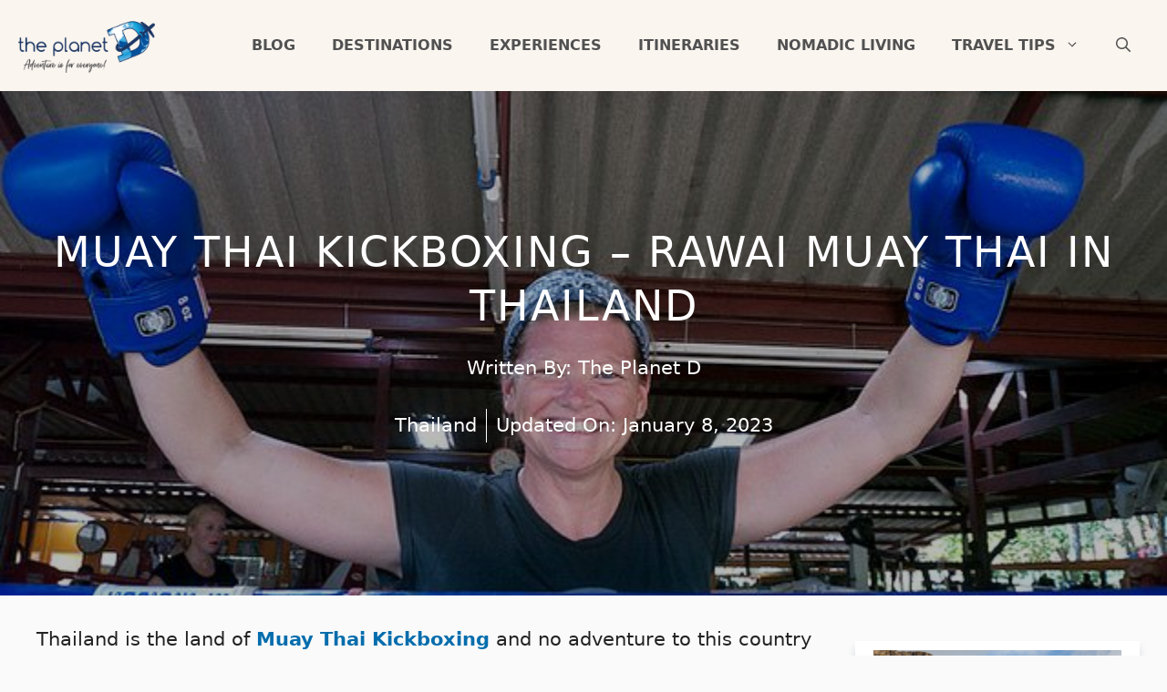

--- FILE ---
content_type: text/html
request_url: https://theplanetd.com/kickboxing-with-rawai-muay-thai/
body_size: 50146
content:
<!DOCTYPE html>
<html lang="en-US">
<head><meta charset="UTF-8"><script>if(navigator.userAgent.match(/MSIE|Internet Explorer/i)||navigator.userAgent.match(/Trident\/7\..*?rv:11/i)){var href=document.location.href;if(!href.match(/[?&]nowprocket/)){if(href.indexOf("?")==-1){if(href.indexOf("#")==-1){document.location.href=href+"?nowprocket=1"}else{document.location.href=href.replace("#","?nowprocket=1#")}}else{if(href.indexOf("#")==-1){document.location.href=href+"&nowprocket=1"}else{document.location.href=href.replace("#","&nowprocket=1#")}}}}</script><script>(()=>{class RocketLazyLoadScripts{constructor(){this.v="2.0.3",this.userEvents=["keydown","keyup","mousedown","mouseup","mousemove","mouseover","mouseenter","mouseout","mouseleave","touchmove","touchstart","touchend","touchcancel","wheel","click","dblclick","input","visibilitychange"],this.attributeEvents=["onblur","onclick","oncontextmenu","ondblclick","onfocus","onmousedown","onmouseenter","onmouseleave","onmousemove","onmouseout","onmouseover","onmouseup","onmousewheel","onscroll","onsubmit"]}async t(){this.i(),this.o(),/iP(ad|hone)/.test(navigator.userAgent)&&this.h(),this.u(),this.l(this),this.m(),this.k(this),this.p(this),this._(),await Promise.all([this.R(),this.L()]),this.lastBreath=Date.now(),this.S(this),this.P(),this.D(),this.O(),this.M(),await this.C(this.delayedScripts.normal),await this.C(this.delayedScripts.defer),await this.C(this.delayedScripts.async),this.F("domReady"),await this.T(),await this.j(),await this.I(),this.F("windowLoad"),await this.A(),window.dispatchEvent(new Event("rocket-allScriptsLoaded")),this.everythingLoaded=!0,this.lastTouchEnd&&await new Promise((t=>setTimeout(t,500-Date.now()+this.lastTouchEnd))),this.H(),this.F("all"),this.U(),this.W()}i(){this.CSPIssue=sessionStorage.getItem("rocketCSPIssue"),document.addEventListener("securitypolicyviolation",(t=>{this.CSPIssue||"script-src-elem"!==t.violatedDirective||"data"!==t.blockedURI||(this.CSPIssue=!0,sessionStorage.setItem("rocketCSPIssue",!0))}),{isRocket:!0})}o(){window.addEventListener("pageshow",(t=>{this.persisted=t.persisted,this.realWindowLoadedFired=!0}),{isRocket:!0}),window.addEventListener("pagehide",(()=>{this.onFirstUserAction=null}),{isRocket:!0})}h(){let t;function e(e){t=e}window.addEventListener("touchstart",e,{isRocket:!0}),window.addEventListener("touchend",(function i(o){Math.abs(o.changedTouches[0].pageX-t.changedTouches[0].pageX)<10&&Math.abs(o.changedTouches[0].pageY-t.changedTouches[0].pageY)<10&&o.timeStamp-t.timeStamp<200&&(o.target.dispatchEvent(new PointerEvent("click",{target:o.target,bubbles:!0,cancelable:!0,detail:1})),event.preventDefault(),window.removeEventListener("touchstart",e,{isRocket:!0}),window.removeEventListener("touchend",i,{isRocket:!0}))}),{isRocket:!0})}q(t){this.userActionTriggered||("mousemove"!==t.type||this.firstMousemoveIgnored?"keyup"===t.type||"mouseover"===t.type||"mouseout"===t.type||(this.userActionTriggered=!0,this.onFirstUserAction&&this.onFirstUserAction()):this.firstMousemoveIgnored=!0),"click"===t.type&&t.preventDefault(),this.savedUserEvents.length>0&&(t.stopPropagation(),t.stopImmediatePropagation()),"touchstart"===this.lastEvent&&"touchend"===t.type&&(this.lastTouchEnd=Date.now()),"click"===t.type&&(this.lastTouchEnd=0),this.lastEvent=t.type,this.savedUserEvents.push(t)}u(){this.savedUserEvents=[],this.userEventHandler=this.q.bind(this),this.userEvents.forEach((t=>window.addEventListener(t,this.userEventHandler,{passive:!1,isRocket:!0})))}U(){this.userEvents.forEach((t=>window.removeEventListener(t,this.userEventHandler,{passive:!1,isRocket:!0}))),this.savedUserEvents.forEach((t=>{t.target.dispatchEvent(new window[t.constructor.name](t.type,t))}))}m(){this.eventsMutationObserver=new MutationObserver((t=>{const e="return false";for(const i of t){if("attributes"===i.type){const t=i.target.getAttribute(i.attributeName);t&&t!==e&&(i.target.setAttribute("data-rocket-"+i.attributeName,t),i.target["rocket"+i.attributeName]=new Function("event",t),i.target.setAttribute(i.attributeName,e))}"childList"===i.type&&i.addedNodes.forEach((t=>{if(t.nodeType===Node.ELEMENT_NODE)for(const i of t.attributes)this.attributeEvents.includes(i.name)&&i.value&&""!==i.value&&(t.setAttribute("data-rocket-"+i.name,i.value),t["rocket"+i.name]=new Function("event",i.value),t.setAttribute(i.name,e))}))}})),this.eventsMutationObserver.observe(document,{subtree:!0,childList:!0,attributeFilter:this.attributeEvents})}H(){this.eventsMutationObserver.disconnect(),this.attributeEvents.forEach((t=>{document.querySelectorAll("[data-rocket-"+t+"]").forEach((e=>{e.setAttribute(t,e.getAttribute("data-rocket-"+t)),e.removeAttribute("data-rocket-"+t)}))}))}k(t){Object.defineProperty(HTMLElement.prototype,"onclick",{get(){return this.rocketonclick||null},set(e){this.rocketonclick=e,this.setAttribute(t.everythingLoaded?"onclick":"data-rocket-onclick","this.rocketonclick(event)")}})}S(t){function e(e,i){let o=e[i];e[i]=null,Object.defineProperty(e,i,{get:()=>o,set(s){t.everythingLoaded?o=s:e["rocket"+i]=o=s}})}e(document,"onreadystatechange"),e(window,"onload"),e(window,"onpageshow");try{Object.defineProperty(document,"readyState",{get:()=>t.rocketReadyState,set(e){t.rocketReadyState=e},configurable:!0}),document.readyState="loading"}catch(t){console.log("WPRocket DJE readyState conflict, bypassing")}}l(t){this.originalAddEventListener=EventTarget.prototype.addEventListener,this.originalRemoveEventListener=EventTarget.prototype.removeEventListener,this.savedEventListeners=[],EventTarget.prototype.addEventListener=function(e,i,o){o&&o.isRocket||!t.B(e,this)&&!t.userEvents.includes(e)||t.B(e,this)&&!t.userActionTriggered||e.startsWith("rocket-")||t.everythingLoaded?t.originalAddEventListener.call(this,e,i,o):t.savedEventListeners.push({target:this,remove:!1,type:e,func:i,options:o})},EventTarget.prototype.removeEventListener=function(e,i,o){o&&o.isRocket||!t.B(e,this)&&!t.userEvents.includes(e)||t.B(e,this)&&!t.userActionTriggered||e.startsWith("rocket-")||t.everythingLoaded?t.originalRemoveEventListener.call(this,e,i,o):t.savedEventListeners.push({target:this,remove:!0,type:e,func:i,options:o})}}F(t){"all"===t&&(EventTarget.prototype.addEventListener=this.originalAddEventListener,EventTarget.prototype.removeEventListener=this.originalRemoveEventListener),this.savedEventListeners=this.savedEventListeners.filter((e=>{let i=e.type,o=e.target||window;return"domReady"===t&&"DOMContentLoaded"!==i&&"readystatechange"!==i||("windowLoad"===t&&"load"!==i&&"readystatechange"!==i&&"pageshow"!==i||(this.B(i,o)&&(i="rocket-"+i),e.remove?o.removeEventListener(i,e.func,e.options):o.addEventListener(i,e.func,e.options),!1))}))}p(t){let e;function i(e){return t.everythingLoaded?e:e.split(" ").map((t=>"load"===t||t.startsWith("load.")?"rocket-jquery-load":t)).join(" ")}function o(o){function s(e){const s=o.fn[e];o.fn[e]=o.fn.init.prototype[e]=function(){return this[0]===window&&t.userActionTriggered&&("string"==typeof arguments[0]||arguments[0]instanceof String?arguments[0]=i(arguments[0]):"object"==typeof arguments[0]&&Object.keys(arguments[0]).forEach((t=>{const e=arguments[0][t];delete arguments[0][t],arguments[0][i(t)]=e}))),s.apply(this,arguments),this}}if(o&&o.fn&&!t.allJQueries.includes(o)){const e={DOMContentLoaded:[],"rocket-DOMContentLoaded":[]};for(const t in e)document.addEventListener(t,(()=>{e[t].forEach((t=>t()))}),{isRocket:!0});o.fn.ready=o.fn.init.prototype.ready=function(i){function s(){parseInt(o.fn.jquery)>2?setTimeout((()=>i.bind(document)(o))):i.bind(document)(o)}return t.realDomReadyFired?!t.userActionTriggered||t.fauxDomReadyFired?s():e["rocket-DOMContentLoaded"].push(s):e.DOMContentLoaded.push(s),o([])},s("on"),s("one"),s("off"),t.allJQueries.push(o)}e=o}t.allJQueries=[],o(window.jQuery),Object.defineProperty(window,"jQuery",{get:()=>e,set(t){o(t)}})}P(){const t=new Map;document.write=document.writeln=function(e){const i=document.currentScript,o=document.createRange(),s=i.parentElement;let n=t.get(i);void 0===n&&(n=i.nextSibling,t.set(i,n));const c=document.createDocumentFragment();o.setStart(c,0),c.appendChild(o.createContextualFragment(e)),s.insertBefore(c,n)}}async R(){return new Promise((t=>{this.userActionTriggered?t():this.onFirstUserAction=t}))}async L(){return new Promise((t=>{document.addEventListener("DOMContentLoaded",(()=>{this.realDomReadyFired=!0,t()}),{isRocket:!0})}))}async I(){return this.realWindowLoadedFired?Promise.resolve():new Promise((t=>{window.addEventListener("load",t,{isRocket:!0})}))}M(){this.pendingScripts=[];this.scriptsMutationObserver=new MutationObserver((t=>{for(const e of t)e.addedNodes.forEach((t=>{"SCRIPT"!==t.tagName||t.noModule||t.isWPRocket||this.pendingScripts.push({script:t,promise:new Promise((e=>{const i=()=>{const i=this.pendingScripts.findIndex((e=>e.script===t));i>=0&&this.pendingScripts.splice(i,1),e()};t.addEventListener("load",i,{isRocket:!0}),t.addEventListener("error",i,{isRocket:!0}),setTimeout(i,1e3)}))})}))})),this.scriptsMutationObserver.observe(document,{childList:!0,subtree:!0})}async j(){await this.J(),this.pendingScripts.length?(await this.pendingScripts[0].promise,await this.j()):this.scriptsMutationObserver.disconnect()}D(){this.delayedScripts={normal:[],async:[],defer:[]},document.querySelectorAll("script[type$=rocketlazyloadscript]").forEach((t=>{t.hasAttribute("data-rocket-src")?t.hasAttribute("async")&&!1!==t.async?this.delayedScripts.async.push(t):t.hasAttribute("defer")&&!1!==t.defer||"module"===t.getAttribute("data-rocket-type")?this.delayedScripts.defer.push(t):this.delayedScripts.normal.push(t):this.delayedScripts.normal.push(t)}))}async _(){await this.L();let t=[];document.querySelectorAll("script[type$=rocketlazyloadscript][data-rocket-src]").forEach((e=>{let i=e.getAttribute("data-rocket-src");if(i&&!i.startsWith("data:")){i.startsWith("//")&&(i=location.protocol+i);try{const o=new URL(i).origin;o!==location.origin&&t.push({src:o,crossOrigin:e.crossOrigin||"module"===e.getAttribute("data-rocket-type")})}catch(t){}}})),t=[...new Map(t.map((t=>[JSON.stringify(t),t]))).values()],this.N(t,"preconnect")}async $(t){if(await this.G(),!0!==t.noModule||!("noModule"in HTMLScriptElement.prototype))return new Promise((e=>{let i;function o(){(i||t).setAttribute("data-rocket-status","executed"),e()}try{if(navigator.userAgent.includes("Firefox/")||""===navigator.vendor||this.CSPIssue)i=document.createElement("script"),[...t.attributes].forEach((t=>{let e=t.nodeName;"type"!==e&&("data-rocket-type"===e&&(e="type"),"data-rocket-src"===e&&(e="src"),i.setAttribute(e,t.nodeValue))})),t.text&&(i.text=t.text),t.nonce&&(i.nonce=t.nonce),i.hasAttribute("src")?(i.addEventListener("load",o,{isRocket:!0}),i.addEventListener("error",(()=>{i.setAttribute("data-rocket-status","failed-network"),e()}),{isRocket:!0}),setTimeout((()=>{i.isConnected||e()}),1)):(i.text=t.text,o()),i.isWPRocket=!0,t.parentNode.replaceChild(i,t);else{const i=t.getAttribute("data-rocket-type"),s=t.getAttribute("data-rocket-src");i?(t.type=i,t.removeAttribute("data-rocket-type")):t.removeAttribute("type"),t.addEventListener("load",o,{isRocket:!0}),t.addEventListener("error",(i=>{this.CSPIssue&&i.target.src.startsWith("data:")?(console.log("WPRocket: CSP fallback activated"),t.removeAttribute("src"),this.$(t).then(e)):(t.setAttribute("data-rocket-status","failed-network"),e())}),{isRocket:!0}),s?(t.fetchPriority="high",t.removeAttribute("data-rocket-src"),t.src=s):t.src="data:text/javascript;base64,"+window.btoa(unescape(encodeURIComponent(t.text)))}}catch(i){t.setAttribute("data-rocket-status","failed-transform"),e()}}));t.setAttribute("data-rocket-status","skipped")}async C(t){const e=t.shift();return e?(e.isConnected&&await this.$(e),this.C(t)):Promise.resolve()}O(){this.N([...this.delayedScripts.normal,...this.delayedScripts.defer,...this.delayedScripts.async],"preload")}N(t,e){this.trash=this.trash||[];let i=!0;var o=document.createDocumentFragment();t.forEach((t=>{const s=t.getAttribute&&t.getAttribute("data-rocket-src")||t.src;if(s&&!s.startsWith("data:")){const n=document.createElement("link");n.href=s,n.rel=e,"preconnect"!==e&&(n.as="script",n.fetchPriority=i?"high":"low"),t.getAttribute&&"module"===t.getAttribute("data-rocket-type")&&(n.crossOrigin=!0),t.crossOrigin&&(n.crossOrigin=t.crossOrigin),t.integrity&&(n.integrity=t.integrity),t.nonce&&(n.nonce=t.nonce),o.appendChild(n),this.trash.push(n),i=!1}})),document.head.appendChild(o)}W(){this.trash.forEach((t=>t.remove()))}async T(){try{document.readyState="interactive"}catch(t){}this.fauxDomReadyFired=!0;try{await this.G(),document.dispatchEvent(new Event("rocket-readystatechange")),await this.G(),document.rocketonreadystatechange&&document.rocketonreadystatechange(),await this.G(),document.dispatchEvent(new Event("rocket-DOMContentLoaded")),await this.G(),window.dispatchEvent(new Event("rocket-DOMContentLoaded"))}catch(t){console.error(t)}}async A(){try{document.readyState="complete"}catch(t){}try{await this.G(),document.dispatchEvent(new Event("rocket-readystatechange")),await this.G(),document.rocketonreadystatechange&&document.rocketonreadystatechange(),await this.G(),window.dispatchEvent(new Event("rocket-load")),await this.G(),window.rocketonload&&window.rocketonload(),await this.G(),this.allJQueries.forEach((t=>t(window).trigger("rocket-jquery-load"))),await this.G();const t=new Event("rocket-pageshow");t.persisted=this.persisted,window.dispatchEvent(t),await this.G(),window.rocketonpageshow&&window.rocketonpageshow({persisted:this.persisted})}catch(t){console.error(t)}}async G(){Date.now()-this.lastBreath>45&&(await this.J(),this.lastBreath=Date.now())}async J(){return document.hidden?new Promise((t=>setTimeout(t))):new Promise((t=>requestAnimationFrame(t)))}B(t,e){return e===document&&"readystatechange"===t||(e===document&&"DOMContentLoaded"===t||(e===window&&"DOMContentLoaded"===t||(e===window&&"load"===t||e===window&&"pageshow"===t)))}static run(){(new RocketLazyLoadScripts).t()}}RocketLazyLoadScripts.run()})();</script>
	
	<script data-no-optimize="1" data-cfasync="false">!function(){"use strict";const t={adt_ei:{identityApiKey:"plainText",source:"url",type:"plaintext",priority:1},adt_eih:{identityApiKey:"sha256",source:"urlh",type:"hashed",priority:2},sh_kit:{identityApiKey:"sha256",source:"urlhck",type:"hashed",priority:3}},e=Object.keys(t);function i(t){return function(t){const e=t.match(/((?=([a-z0-9._!#$%+^&*()[\]<>-]+))\2@[a-z0-9._-]+\.[a-z0-9._-]+)/gi);return e?e[0]:""}(function(t){return t.replace(/\s/g,"")}(t.toLowerCase()))}!async function(){const n=new URL(window.location.href),o=n.searchParams;let a=null;const r=Object.entries(t).sort(([,t],[,e])=>t.priority-e.priority).map(([t])=>t);for(const e of r){const n=o.get(e),r=t[e];if(!n||!r)continue;const c=decodeURIComponent(n),d="plaintext"===r.type&&i(c),s="hashed"===r.type&&c;if(d||s){a={value:c,config:r};break}}if(a){const{value:t,config:e}=a;window.adthrive=window.adthrive||{},window.adthrive.cmd=window.adthrive.cmd||[],window.adthrive.cmd.push(function(){window.adthrive.identityApi({source:e.source,[e.identityApiKey]:t},({success:i,data:n})=>{i?window.adthrive.log("info","Plugin","detectEmails",`Identity API called with ${e.type} email: ${t}`,n):window.adthrive.log("warning","Plugin","detectEmails",`Failed to call Identity API with ${e.type} email: ${t}`,n)})})}!function(t,e){const i=new URL(e);t.forEach(t=>i.searchParams.delete(t)),history.replaceState(null,"",i.toString())}(e,n)}()}();
</script>
        <style id="rkft-hero-img-css">
            @media (max-width: 1600px) {
                .gb-container.rkft-hero{
                    background-image:url(https://theplanetd.com/images/muay-thai-kickboxing-thailand-4.jpg);
                }
            }
            @media (max-width: 760px) {
                .gb-container.rkft-hero{
                    background-image:url(https://theplanetd.com/images/muay-thai-kickboxing-thailand-4-519x292.jpg);
                }
            }
        </style><meta name='robots' content='index, follow, max-image-preview:large, max-snippet:-1, max-video-preview:-1' />
	<style>img:is([sizes="auto" i], [sizes^="auto," i]) { contain-intrinsic-size: 3000px 1500px }</style>
	
<script data-no-optimize="1" data-cfasync="false">
(function(w, d) {
	w.adthrive = w.adthrive || {};
	w.adthrive.cmd = w.adthrive.cmd || [];
	w.adthrive.plugin = 'adthrive-ads-3.10.0';
	w.adthrive.host = 'ads.adthrive.com';
	w.adthrive.integration = 'plugin';

	var commitParam = (w.adthriveCLS && w.adthriveCLS.bucket !== 'prod' && w.adthriveCLS.branch) ? '&commit=' + w.adthriveCLS.branch : '';

	var s = d.createElement('script');
	s.async = true;
	s.referrerpolicy='no-referrer-when-downgrade';
	s.src = 'https://' + w.adthrive.host + '/sites/5c6c3c200a04d939366127bb/ads.min.js?referrer=' + w.encodeURIComponent(w.location.href) + commitParam + '&cb=' + (Math.floor(Math.random() * 100) + 1) + '';
	var n = d.getElementsByTagName('script')[0];
	n.parentNode.insertBefore(s, n);
})(window, document);
</script>
<link rel="dns-prefetch" href="https://ads.adthrive.com/"><link rel="preconnect" href="https://ads.adthrive.com/"><link rel="preconnect" href="https://ads.adthrive.com/" crossorigin><meta name="viewport" content="width=device-width, initial-scale=1">
	<!-- This site is optimized with the Yoast SEO Premium plugin v26.5 (Yoast SEO v26.5) - https://yoast.com/wordpress/plugins/seo/ -->
	<title>Muay Thai Kickboxing - Rawai Muay Thai in Thailand| The Planet D</title>
	<meta name="description" content="It is our first day of Muay Thai Kickboxing training at Rawai Muay Thai. Thailand is the land of Muay Thai Kickboxing Boxing and we wanted to get a session in." />
	<link rel="canonical" href="https://theplanetd.com/kickboxing-with-rawai-muay-thai/" />
	<meta property="og:locale" content="en_US" />
	<meta property="og:type" content="article" />
	<meta property="og:title" content="Muay Thai Kickboxing - Rawai Muay Thai in Thailand" />
	<meta property="og:description" content="Thailand is the land of Muay Thai Kickboxing and no adventure to this country would be complete without doing some training.&nbsp; After checking out a" />
	<meta property="og:url" content="https://theplanetd.com/kickboxing-with-rawai-muay-thai/" />
	<meta property="og:site_name" content="The Planet D: Adventure Travel Blog" />
	<meta property="article:publisher" content="https://www.facebook.com/ThePlanetD" />
	<meta property="article:author" content="https://www.facebook.com/ThePlanetD" />
	<meta property="article:published_time" content="2011-01-17T10:52:14+00:00" />
	<meta property="article:modified_time" content="2023-01-08T16:51:16+00:00" />
	<meta property="og:image" content="https://theplanetd.com/images/muay-thai-kickboxing-thailand-4.jpg" />
	<meta property="og:image:width" content="640" />
	<meta property="og:image:height" content="360" />
	<meta property="og:image:type" content="image/jpeg" />
	<meta name="author" content="The Planet D" />
	<meta name="twitter:card" content="summary_large_image" />
	<meta name="twitter:creator" content="@theplanetd" />
	<meta name="twitter:site" content="@theplanetd" />
	<meta name="twitter:label1" content="Written by" />
	<meta name="twitter:data1" content="The Planet D" />
	<meta name="twitter:label2" content="Est. reading time" />
	<meta name="twitter:data2" content="14 minutes" />
	<script type="application/ld+json" class="yoast-schema-graph">{"@context":"https://schema.org","@graph":[{"@type":"Article","@id":"https://theplanetd.com/kickboxing-with-rawai-muay-thai/#article","isPartOf":{"@id":"https://theplanetd.com/kickboxing-with-rawai-muay-thai/"},"author":{"name":"The Planet D","@id":"https://theplanetd.com/#/schema/person/cae8ce2d9f79d6008d765a5f77c3e4d4"},"headline":"Muay Thai Kickboxing &#8211; Rawai Muay Thai in Thailand","datePublished":"2011-01-17T10:52:14+00:00","dateModified":"2023-01-08T16:51:16+00:00","mainEntityOfPage":{"@id":"https://theplanetd.com/kickboxing-with-rawai-muay-thai/"},"wordCount":2481,"commentCount":23,"publisher":{"@id":"https://theplanetd.com/#organization"},"image":{"@id":"https://theplanetd.com/kickboxing-with-rawai-muay-thai/#primaryimage"},"thumbnailUrl":"https://theplanetd.com/images/muay-thai-kickboxing-thailand-4.jpg","keywords":["muay thai"],"articleSection":["Thailand"],"inLanguage":"en-US","potentialAction":[{"@type":"CommentAction","name":"Comment","target":["https://theplanetd.com/kickboxing-with-rawai-muay-thai/#respond"]}]},{"@type":"WebPage","@id":"https://theplanetd.com/kickboxing-with-rawai-muay-thai/","url":"https://theplanetd.com/kickboxing-with-rawai-muay-thai/","name":"Muay Thai Kickboxing - Rawai Muay Thai in Thailand| The Planet D","isPartOf":{"@id":"https://theplanetd.com/#website"},"primaryImageOfPage":{"@id":"https://theplanetd.com/kickboxing-with-rawai-muay-thai/#primaryimage"},"image":{"@id":"https://theplanetd.com/kickboxing-with-rawai-muay-thai/#primaryimage"},"thumbnailUrl":"https://theplanetd.com/images/muay-thai-kickboxing-thailand-4.jpg","datePublished":"2011-01-17T10:52:14+00:00","dateModified":"2023-01-08T16:51:16+00:00","description":"It is our first day of Muay Thai Kickboxing training at Rawai Muay Thai. Thailand is the land of Muay Thai Kickboxing Boxing and we wanted to get a session in.","breadcrumb":{"@id":"https://theplanetd.com/kickboxing-with-rawai-muay-thai/#breadcrumb"},"inLanguage":"en-US","potentialAction":[{"@type":"ReadAction","target":["https://theplanetd.com/kickboxing-with-rawai-muay-thai/"]}]},{"@type":"ImageObject","inLanguage":"en-US","@id":"https://theplanetd.com/kickboxing-with-rawai-muay-thai/#primaryimage","url":"https://theplanetd.com/images/muay-thai-kickboxing-thailand-4.jpg","contentUrl":"https://theplanetd.com/images/muay-thai-kickboxing-thailand-4.jpg","width":640,"height":360},{"@type":"BreadcrumbList","@id":"https://theplanetd.com/kickboxing-with-rawai-muay-thai/#breadcrumb","itemListElement":[{"@type":"ListItem","position":1,"name":"Home","item":"https://theplanetd.com/"},{"@type":"ListItem","position":2,"name":"South East Asia","item":"https://theplanetd.com/category/asia/"},{"@type":"ListItem","position":3,"name":"Thailand","item":"https://theplanetd.com/category/asia/thailand/"},{"@type":"ListItem","position":4,"name":"Muay Thai Kickboxing &#8211; Rawai Muay Thai in Thailand"}]},{"@type":"WebSite","@id":"https://theplanetd.com/#website","url":"https://theplanetd.com/","name":"The Planet D: Adventure Travel Blog","description":"The #1 Adventure Travel blog featuring travel advice, tips, and inspiration from around the world. Plan your next adventure today!","publisher":{"@id":"https://theplanetd.com/#organization"},"potentialAction":[{"@type":"SearchAction","target":{"@type":"EntryPoint","urlTemplate":"https://theplanetd.com/?s={search_term_string}"},"query-input":{"@type":"PropertyValueSpecification","valueRequired":true,"valueName":"search_term_string"}}],"inLanguage":"en-US"},{"@type":"Organization","@id":"https://theplanetd.com/#organization","name":"The Planet D","url":"https://theplanetd.com/","logo":{"@type":"ImageObject","inLanguage":"en-US","@id":"https://theplanetd.com/#/schema/logo/image/","url":"https://theplanetd.com/images/planet-d-logo.jpg","contentUrl":"https://theplanetd.com/images/planet-d-logo.jpg","width":721,"height":335,"caption":"The Planet D"},"image":{"@id":"https://theplanetd.com/#/schema/logo/image/"},"sameAs":["https://www.facebook.com/ThePlanetD","https://x.com/theplanetd","https://instagram.com/theplanetd/","https://pinterest.com/theplanetd/","https://www.youtube.com/c/theplanetd"]},{"@type":"Person","@id":"https://theplanetd.com/#/schema/person/cae8ce2d9f79d6008d765a5f77c3e4d4","name":"The Planet D","image":{"@type":"ImageObject","inLanguage":"en-US","@id":"https://theplanetd.com/#/schema/person/image/","url":"https://secure.gravatar.com/avatar/bc144f378e6d3ddff86269667c2b4cbb2aaa6f2de5ff2dcff1da03cc1279cbd0?s=96&r=g","contentUrl":"https://secure.gravatar.com/avatar/bc144f378e6d3ddff86269667c2b4cbb2aaa6f2de5ff2dcff1da03cc1279cbd0?s=96&r=g","caption":"The Planet D"},"description":"Dave Bouskill and Debra Corbeil are the owners and founders of The Planet D. After traveling to 115 countries, on all 7 continents over the past 13 years they have become one of the foremost experts in travel. Being recognized as top travel bloggers and influencers by the likes of Forbes Magazine, the Society of American Travel Writers and USA Today has allowed them to become leaders in their field.","sameAs":["https://theplanetd.com/about-dave-and-deb/","https://www.facebook.com/ThePlanetD","https://instagram.com/theplanetd/","https://www.pinterest.com/theplanetd","https://www.youtube.com/ThePlanetD"],"url":"https://theplanetd.com/author/theplanetd2017/"}]}</script>
	<!-- / Yoast SEO Premium plugin. -->


<!-- Global site tag (gtag.js) - Google Analytics -->
<script type="rocketlazyloadscript" async data-rocket-src="https://www.googletagmanager.com/gtag/js?id=UA-8615709-1"></script>
<script type="rocketlazyloadscript">
  window.dataLayer = window.dataLayer || [];
  function gtag(){dataLayer.push(arguments);}
  gtag('js', new Date());

  gtag('config', 'UA-8615709-1');
</script>

<meta name="publc-verification" content="dabdad302a68ec37ee5a10de68d53f3d83345c04e7f466bfb924d0ea76a1e80d">
<!-- Stay 22 TA and Booking -->
<script type="rocketlazyloadscript">
  (function (s, t, a, y, twenty, two) {
    s.Stay22 = s.Stay22 || {};


    // Just fill out your configs here
    s.Stay22.params = {
      aid: "theplanetd", 
        excludes: ["tripadvisor"],
        deepStruct: ["theplanetd.com/"]};




    // Leave this part as-is;
    twenty = t.createElement(a);
    two = t.getElementsByTagName(a)[0];
    twenty.async = 1;
    twenty.src = y;
    two.parentNode.insertBefore(twenty, two);
  })(window, document, "script", "https://scripts.stay22.com/letmeallez.js");
</script>


<link rel="alternate" type="application/rss+xml" title="The Planet D: Adventure Travel Blog &raquo; Feed" href="https://theplanetd.com/feed/" />
<link rel="alternate" type="application/rss+xml" title="The Planet D: Adventure Travel Blog &raquo; Stories Feed" href="https://theplanetd.com/web-stories/feed/"><style id='wp-emoji-styles-inline-css'>

	img.wp-smiley, img.emoji {
		display: inline !important;
		border: none !important;
		box-shadow: none !important;
		height: 1em !important;
		width: 1em !important;
		margin: 0 0.07em !important;
		vertical-align: -0.1em !important;
		background: none !important;
		padding: 0 !important;
	}
</style>
<link rel='stylesheet' id='wp-block-library-css' href='https://theplanetd.com/wp-includes/css/dist/block-library/style.min.css?ver=6.8.3' media='all' />
<style id='classic-theme-styles-inline-css'>
/*! This file is auto-generated */
.wp-block-button__link{color:#fff;background-color:#32373c;border-radius:9999px;box-shadow:none;text-decoration:none;padding:calc(.667em + 2px) calc(1.333em + 2px);font-size:1.125em}.wp-block-file__button{background:#32373c;color:#fff;text-decoration:none}
</style>
<style id='safe-svg-svg-icon-style-inline-css'>
.safe-svg-cover{text-align:center}.safe-svg-cover .safe-svg-inside{display:inline-block;max-width:100%}.safe-svg-cover svg{fill:currentColor;height:100%;max-height:100%;max-width:100%;width:100%}

</style>
<style id='global-styles-inline-css'>
:root{--wp--preset--aspect-ratio--square: 1;--wp--preset--aspect-ratio--4-3: 4/3;--wp--preset--aspect-ratio--3-4: 3/4;--wp--preset--aspect-ratio--3-2: 3/2;--wp--preset--aspect-ratio--2-3: 2/3;--wp--preset--aspect-ratio--16-9: 16/9;--wp--preset--aspect-ratio--9-16: 9/16;--wp--preset--color--black: #000000;--wp--preset--color--cyan-bluish-gray: #abb8c3;--wp--preset--color--white: #ffffff;--wp--preset--color--pale-pink: #f78da7;--wp--preset--color--vivid-red: #cf2e2e;--wp--preset--color--luminous-vivid-orange: #ff6900;--wp--preset--color--luminous-vivid-amber: #fcb900;--wp--preset--color--light-green-cyan: #7bdcb5;--wp--preset--color--vivid-green-cyan: #00d084;--wp--preset--color--pale-cyan-blue: #8ed1fc;--wp--preset--color--vivid-cyan-blue: #0693e3;--wp--preset--color--vivid-purple: #9b51e0;--wp--preset--color--contrast: var(--contrast);--wp--preset--color--contrast-2: var(--contrast-2);--wp--preset--color--contrast-3: var(--contrast-3);--wp--preset--color--base: var(--base);--wp--preset--color--base-2: var(--base-2);--wp--preset--color--base-3: var(--base-3);--wp--preset--color--accent: var(--accent);--wp--preset--gradient--vivid-cyan-blue-to-vivid-purple: linear-gradient(135deg,rgba(6,147,227,1) 0%,rgb(155,81,224) 100%);--wp--preset--gradient--light-green-cyan-to-vivid-green-cyan: linear-gradient(135deg,rgb(122,220,180) 0%,rgb(0,208,130) 100%);--wp--preset--gradient--luminous-vivid-amber-to-luminous-vivid-orange: linear-gradient(135deg,rgba(252,185,0,1) 0%,rgba(255,105,0,1) 100%);--wp--preset--gradient--luminous-vivid-orange-to-vivid-red: linear-gradient(135deg,rgba(255,105,0,1) 0%,rgb(207,46,46) 100%);--wp--preset--gradient--very-light-gray-to-cyan-bluish-gray: linear-gradient(135deg,rgb(238,238,238) 0%,rgb(169,184,195) 100%);--wp--preset--gradient--cool-to-warm-spectrum: linear-gradient(135deg,rgb(74,234,220) 0%,rgb(151,120,209) 20%,rgb(207,42,186) 40%,rgb(238,44,130) 60%,rgb(251,105,98) 80%,rgb(254,248,76) 100%);--wp--preset--gradient--blush-light-purple: linear-gradient(135deg,rgb(255,206,236) 0%,rgb(152,150,240) 100%);--wp--preset--gradient--blush-bordeaux: linear-gradient(135deg,rgb(254,205,165) 0%,rgb(254,45,45) 50%,rgb(107,0,62) 100%);--wp--preset--gradient--luminous-dusk: linear-gradient(135deg,rgb(255,203,112) 0%,rgb(199,81,192) 50%,rgb(65,88,208) 100%);--wp--preset--gradient--pale-ocean: linear-gradient(135deg,rgb(255,245,203) 0%,rgb(182,227,212) 50%,rgb(51,167,181) 100%);--wp--preset--gradient--electric-grass: linear-gradient(135deg,rgb(202,248,128) 0%,rgb(113,206,126) 100%);--wp--preset--gradient--midnight: linear-gradient(135deg,rgb(2,3,129) 0%,rgb(40,116,252) 100%);--wp--preset--font-size--small: 13px;--wp--preset--font-size--medium: 20px;--wp--preset--font-size--large: 36px;--wp--preset--font-size--x-large: 42px;--wp--preset--spacing--20: 0.44rem;--wp--preset--spacing--30: 0.67rem;--wp--preset--spacing--40: 1rem;--wp--preset--spacing--50: 1.5rem;--wp--preset--spacing--60: 2.25rem;--wp--preset--spacing--70: 3.38rem;--wp--preset--spacing--80: 5.06rem;--wp--preset--shadow--natural: 6px 6px 9px rgba(0, 0, 0, 0.2);--wp--preset--shadow--deep: 12px 12px 50px rgba(0, 0, 0, 0.4);--wp--preset--shadow--sharp: 6px 6px 0px rgba(0, 0, 0, 0.2);--wp--preset--shadow--outlined: 6px 6px 0px -3px rgba(255, 255, 255, 1), 6px 6px rgba(0, 0, 0, 1);--wp--preset--shadow--crisp: 6px 6px 0px rgba(0, 0, 0, 1);}:where(.is-layout-flex){gap: 0.5em;}:where(.is-layout-grid){gap: 0.5em;}body .is-layout-flex{display: flex;}.is-layout-flex{flex-wrap: wrap;align-items: center;}.is-layout-flex > :is(*, div){margin: 0;}body .is-layout-grid{display: grid;}.is-layout-grid > :is(*, div){margin: 0;}:where(.wp-block-columns.is-layout-flex){gap: 2em;}:where(.wp-block-columns.is-layout-grid){gap: 2em;}:where(.wp-block-post-template.is-layout-flex){gap: 1.25em;}:where(.wp-block-post-template.is-layout-grid){gap: 1.25em;}.has-black-color{color: var(--wp--preset--color--black) !important;}.has-cyan-bluish-gray-color{color: var(--wp--preset--color--cyan-bluish-gray) !important;}.has-white-color{color: var(--wp--preset--color--white) !important;}.has-pale-pink-color{color: var(--wp--preset--color--pale-pink) !important;}.has-vivid-red-color{color: var(--wp--preset--color--vivid-red) !important;}.has-luminous-vivid-orange-color{color: var(--wp--preset--color--luminous-vivid-orange) !important;}.has-luminous-vivid-amber-color{color: var(--wp--preset--color--luminous-vivid-amber) !important;}.has-light-green-cyan-color{color: var(--wp--preset--color--light-green-cyan) !important;}.has-vivid-green-cyan-color{color: var(--wp--preset--color--vivid-green-cyan) !important;}.has-pale-cyan-blue-color{color: var(--wp--preset--color--pale-cyan-blue) !important;}.has-vivid-cyan-blue-color{color: var(--wp--preset--color--vivid-cyan-blue) !important;}.has-vivid-purple-color{color: var(--wp--preset--color--vivid-purple) !important;}.has-black-background-color{background-color: var(--wp--preset--color--black) !important;}.has-cyan-bluish-gray-background-color{background-color: var(--wp--preset--color--cyan-bluish-gray) !important;}.has-white-background-color{background-color: var(--wp--preset--color--white) !important;}.has-pale-pink-background-color{background-color: var(--wp--preset--color--pale-pink) !important;}.has-vivid-red-background-color{background-color: var(--wp--preset--color--vivid-red) !important;}.has-luminous-vivid-orange-background-color{background-color: var(--wp--preset--color--luminous-vivid-orange) !important;}.has-luminous-vivid-amber-background-color{background-color: var(--wp--preset--color--luminous-vivid-amber) !important;}.has-light-green-cyan-background-color{background-color: var(--wp--preset--color--light-green-cyan) !important;}.has-vivid-green-cyan-background-color{background-color: var(--wp--preset--color--vivid-green-cyan) !important;}.has-pale-cyan-blue-background-color{background-color: var(--wp--preset--color--pale-cyan-blue) !important;}.has-vivid-cyan-blue-background-color{background-color: var(--wp--preset--color--vivid-cyan-blue) !important;}.has-vivid-purple-background-color{background-color: var(--wp--preset--color--vivid-purple) !important;}.has-black-border-color{border-color: var(--wp--preset--color--black) !important;}.has-cyan-bluish-gray-border-color{border-color: var(--wp--preset--color--cyan-bluish-gray) !important;}.has-white-border-color{border-color: var(--wp--preset--color--white) !important;}.has-pale-pink-border-color{border-color: var(--wp--preset--color--pale-pink) !important;}.has-vivid-red-border-color{border-color: var(--wp--preset--color--vivid-red) !important;}.has-luminous-vivid-orange-border-color{border-color: var(--wp--preset--color--luminous-vivid-orange) !important;}.has-luminous-vivid-amber-border-color{border-color: var(--wp--preset--color--luminous-vivid-amber) !important;}.has-light-green-cyan-border-color{border-color: var(--wp--preset--color--light-green-cyan) !important;}.has-vivid-green-cyan-border-color{border-color: var(--wp--preset--color--vivid-green-cyan) !important;}.has-pale-cyan-blue-border-color{border-color: var(--wp--preset--color--pale-cyan-blue) !important;}.has-vivid-cyan-blue-border-color{border-color: var(--wp--preset--color--vivid-cyan-blue) !important;}.has-vivid-purple-border-color{border-color: var(--wp--preset--color--vivid-purple) !important;}.has-vivid-cyan-blue-to-vivid-purple-gradient-background{background: var(--wp--preset--gradient--vivid-cyan-blue-to-vivid-purple) !important;}.has-light-green-cyan-to-vivid-green-cyan-gradient-background{background: var(--wp--preset--gradient--light-green-cyan-to-vivid-green-cyan) !important;}.has-luminous-vivid-amber-to-luminous-vivid-orange-gradient-background{background: var(--wp--preset--gradient--luminous-vivid-amber-to-luminous-vivid-orange) !important;}.has-luminous-vivid-orange-to-vivid-red-gradient-background{background: var(--wp--preset--gradient--luminous-vivid-orange-to-vivid-red) !important;}.has-very-light-gray-to-cyan-bluish-gray-gradient-background{background: var(--wp--preset--gradient--very-light-gray-to-cyan-bluish-gray) !important;}.has-cool-to-warm-spectrum-gradient-background{background: var(--wp--preset--gradient--cool-to-warm-spectrum) !important;}.has-blush-light-purple-gradient-background{background: var(--wp--preset--gradient--blush-light-purple) !important;}.has-blush-bordeaux-gradient-background{background: var(--wp--preset--gradient--blush-bordeaux) !important;}.has-luminous-dusk-gradient-background{background: var(--wp--preset--gradient--luminous-dusk) !important;}.has-pale-ocean-gradient-background{background: var(--wp--preset--gradient--pale-ocean) !important;}.has-electric-grass-gradient-background{background: var(--wp--preset--gradient--electric-grass) !important;}.has-midnight-gradient-background{background: var(--wp--preset--gradient--midnight) !important;}.has-small-font-size{font-size: var(--wp--preset--font-size--small) !important;}.has-medium-font-size{font-size: var(--wp--preset--font-size--medium) !important;}.has-large-font-size{font-size: var(--wp--preset--font-size--large) !important;}.has-x-large-font-size{font-size: var(--wp--preset--font-size--x-large) !important;}
:where(.wp-block-post-template.is-layout-flex){gap: 1.25em;}:where(.wp-block-post-template.is-layout-grid){gap: 1.25em;}
:where(.wp-block-columns.is-layout-flex){gap: 2em;}:where(.wp-block-columns.is-layout-grid){gap: 2em;}
:root :where(.wp-block-pullquote){font-size: 1.5em;line-height: 1.6;}
</style>
<link rel='stylesheet' id='wp-show-posts-css' href='https://theplanetd.com/wp-content/plugins/wp-show-posts/css/wp-show-posts-min.css?ver=1.1.6' media='all' />
<link data-minify="1" rel='stylesheet' id='wp-show-posts-pro-css' href='https://theplanetd.com/wp-content/cache/min/1/wp-content/plugins/wp-show-posts-pro/css/wp-show-posts.min.css?ver=1754402980' media='all' />
<link rel='stylesheet' id='ez-toc-css' href='https://theplanetd.com/wp-content/plugins/easy-table-of-contents/assets/css/screen.min.css?ver=2.0.78' media='all' />
<style id='ez-toc-inline-css'>
div#ez-toc-container .ez-toc-title {font-size: 120%;}div#ez-toc-container .ez-toc-title {font-weight: 500;}div#ez-toc-container ul li , div#ez-toc-container ul li a {font-size: 95%;}div#ez-toc-container ul li , div#ez-toc-container ul li a {font-weight: 500;}div#ez-toc-container nav ul ul li {font-size: 90%;}div#ez-toc-container {background: ;border: 1px solid #000000;width: 100%;}div#ez-toc-container p.ez-toc-title , #ez-toc-container .ez_toc_custom_title_icon , #ez-toc-container .ez_toc_custom_toc_icon {color: #000000;}div#ez-toc-container ul.ez-toc-list a {color: #046dad;}div#ez-toc-container ul.ez-toc-list a:hover {color: #2a6496;}div#ez-toc-container ul.ez-toc-list a:visited {color: #428bca;}.ez-toc-counter nav ul li a::before {color: ;}.ez-toc-box-title {font-weight: bold; margin-bottom: 10px; text-align: center; text-transform: uppercase; letter-spacing: 1px; color: #666; padding-bottom: 5px;position:absolute;top:-4%;left:5%;background-color: inherit;transition: top 0.3s ease;}.ez-toc-box-title.toc-closed {top:-25%;}
</style>
<link rel='stylesheet' id='generate-comments-css' href='https://theplanetd.com/wp-content/themes/generatepress/assets/css/components/comments.min.css?ver=3.6.1' media='all' />
<link rel='stylesheet' id='generate-widget-areas-css' href='https://theplanetd.com/wp-content/themes/generatepress/assets/css/components/widget-areas.min.css?ver=3.6.1' media='all' />
<link rel='stylesheet' id='generate-style-css' href='https://theplanetd.com/wp-content/themes/generatepress/assets/css/main.min.css?ver=3.6.1' media='all' />
<style id='generate-style-inline-css'>
.is-right-sidebar{width:25%;}.is-left-sidebar{width:30%;}.site-content .content-area{width:75%;}@media (max-width: 768px){.main-navigation .menu-toggle,.sidebar-nav-mobile:not(#sticky-placeholder){display:block;}.main-navigation ul,.gen-sidebar-nav,.main-navigation:not(.slideout-navigation):not(.toggled) .main-nav > ul,.has-inline-mobile-toggle #site-navigation .inside-navigation > *:not(.navigation-search):not(.main-nav){display:none;}.nav-align-right .inside-navigation,.nav-align-center .inside-navigation{justify-content:space-between;}.has-inline-mobile-toggle .mobile-menu-control-wrapper{display:flex;flex-wrap:wrap;}.has-inline-mobile-toggle .inside-header{flex-direction:row;text-align:left;flex-wrap:wrap;}.has-inline-mobile-toggle .header-widget,.has-inline-mobile-toggle #site-navigation{flex-basis:100%;}.nav-float-left .has-inline-mobile-toggle #site-navigation{order:10;}}
.dynamic-author-image-rounded{border-radius:100%;}.dynamic-featured-image, .dynamic-author-image{vertical-align:middle;}.one-container.blog .dynamic-content-template:not(:last-child), .one-container.archive .dynamic-content-template:not(:last-child){padding-bottom:0px;}.dynamic-entry-excerpt > p:last-child{margin-bottom:0px;}
</style>
<link data-minify="1" rel='stylesheet' id='dpsp-frontend-style-pro-css' href='https://theplanetd.com/wp-content/cache/min/1/wp-content/plugins/social-pug/assets/dist/style-frontend-pro.css?ver=1754402980' media='all' />
<style id='dpsp-frontend-style-pro-inline-css'>

				@media screen and ( max-width : 768px ) {
					.dpsp-content-wrapper.dpsp-hide-on-mobile,
					.dpsp-share-text.dpsp-hide-on-mobile {
						display: none;
					}
					.dpsp-has-spacing .dpsp-networks-btns-wrapper li {
						margin:0 2% 10px 0;
					}
					.dpsp-network-btn.dpsp-has-label:not(.dpsp-has-count) {
						max-height: 40px;
						padding: 0;
						justify-content: center;
					}
					.dpsp-content-wrapper.dpsp-size-small .dpsp-network-btn.dpsp-has-label:not(.dpsp-has-count){
						max-height: 32px;
					}
					.dpsp-content-wrapper.dpsp-size-large .dpsp-network-btn.dpsp-has-label:not(.dpsp-has-count){
						max-height: 46px;
					}
				}
			
</style>
<link rel='stylesheet' id='generatepress-dynamic-css' href='https://theplanetd.com/images/generatepress/style.min.css?ver=1764962888' media='all' />
<link data-minify="1" rel='stylesheet' id='generate-child-css' href='https://theplanetd.com/wp-content/cache/min/1/wp-content/themes/generatepress_child/style.css?ver=1754402980' media='all' />
<style id='generateblocks-inline-css'>
.gb-container.gb-tabs__item:not(.gb-tabs__item-open){display:none;}.gb-container-785ea5e9{margin-bottom:30px;background-image:url(https://theplanetd.com/images/muay-thai-kickboxing-thailand-4.jpg);background-repeat:no-repeat;background-position:center center;background-size:Cover;position:relative;overflow:hidden;}.gb-container-785ea5e9:after{content:"";background-image:linear-gradient(90deg, rgba(0, 0, 0, 0.27) 100%, rgba(0, 0, 0, 0.3) 100%);z-index:0;position:absolute;top:0;right:0;bottom:0;left:0;pointer-events:none;}.gb-container-785ea5e9 > .gb-inside-container{padding:10% 0%;z-index:1;position:relative;}.gb-grid-wrapper > .gb-grid-column-785ea5e9 > .gb-container{display:flex;flex-direction:column;height:100%;}.gb-container-785ea5e9.gb-has-dynamic-bg{background-image:var(--background-url);}.gb-container-785ea5e9.gb-no-dynamic-bg{background-image:none;}.gb-container-0fef5810{text-align:center;}.gb-container-0fef5810 > .gb-inside-container{padding:20px;}.gb-grid-wrapper > .gb-grid-column-0fef5810{width:100%;}.gb-grid-wrapper > .gb-grid-column-0fef5810 > .gb-container{display:flex;flex-direction:column;height:100%;}.gb-container-6147628c{text-align:center;}.gb-container-6147628c > .gb-inside-container{padding:0 0 20px;max-width:1600px;margin-left:auto;margin-right:auto;}.gb-grid-wrapper > .gb-grid-column-6147628c > .gb-container{display:flex;flex-direction:column;height:100%;}.gb-container-6147628c.inline-post-meta-area > .gb-inside-container{display:flex;align-items:center;justify-content:center;}.gb-grid-wrapper-740348b1{display:flex;flex-wrap:wrap;margin-left:-30px;}.gb-grid-wrapper-740348b1 > .gb-grid-column{box-sizing:border-box;padding-left:30px;}h1.gb-headline-797ac9fe{text-align:center;color:#ffffff;}p.gb-headline-7d70f9be{text-transform:capitalize;text-align:center;color:#ffffff;}p.gb-headline-7d70f9be a{color:#ffffff;}p.gb-headline-c87176c8{text-transform:capitalize;text-align:center;padding-right:10px;margin-right:10px;margin-bottom:0px;border-right-width:1px;border-right-style:solid;color:#ffffff;}p.gb-headline-c87176c8 a{color:#ffffff;}p.gb-headline-c9c51f4e{text-transform:capitalize;margin-bottom:0px;color:#ffffff;}p.gb-headline-c9c51f4e a{color:#ffffff;}@media (max-width: 767px) {.gb-grid-wrapper > .gb-grid-column-0fef5810{width:99.44%;}.gb-grid-wrapper-740348b1{justify-content:center;}p.gb-headline-7d70f9be{font-size:20px;margin-bottom:10px;}p.gb-headline-c87176c8{font-size:20px;}p.gb-headline-c9c51f4e{font-size:20px;}}:root{--gb-container-width:1600px;}.gb-container .wp-block-image img{vertical-align:middle;}.gb-grid-wrapper .wp-block-image{margin-bottom:0;}.gb-highlight{background:none;}.gb-shape{line-height:0;}.gb-container-link{position:absolute;top:0;right:0;bottom:0;left:0;z-index:99;}
</style>
<link rel='stylesheet' id='generate-offside-css' href='https://theplanetd.com/wp-content/plugins/gp-premium/menu-plus/functions/css/offside.min.css?ver=2.5.5' media='all' />
<style id='generate-offside-inline-css'>
:root{--gp-slideout-width:265px;}.slideout-navigation.main-navigation{background-color:rgba(250,245,239,0.71);}.slideout-navigation.main-navigation .main-nav ul li a{color:#0a0a0a;font-weight:500;text-transform:uppercase;font-size:16px;}.slideout-navigation.main-navigation.do-overlay .main-nav ul ul li a{font-size:1em;font-size:15px;}@media (max-width:768px){.slideout-navigation.main-navigation .main-nav ul li a{font-size:16px;}.slideout-navigation.main-navigation .main-nav ul ul li a{font-size:15px;}}.slideout-navigation.main-navigation .main-nav ul li:not([class*="current-menu-"]):hover > a, .slideout-navigation.main-navigation .main-nav ul li:not([class*="current-menu-"]):focus > a, .slideout-navigation.main-navigation .main-nav ul li.sfHover:not([class*="current-menu-"]) > a{color:#7092a5;background-color:#ffffff;}.slideout-navigation.main-navigation .main-nav ul li[class*="current-menu-"] > a{color:#ffffff;background-color:#7092a5;}.slideout-navigation, .slideout-navigation a{color:#0a0a0a;}.slideout-navigation button.slideout-exit{color:#0a0a0a;padding-left:20px;padding-right:20px;}.slide-opened nav.toggled .menu-toggle:before{display:none;}@media (max-width: 768px){.menu-bar-item.slideout-toggle{display:none;}}
</style>
<link rel='stylesheet' id='generate-navigation-branding-css' href='https://theplanetd.com/wp-content/plugins/gp-premium/menu-plus/functions/css/navigation-branding-flex.min.css?ver=2.5.5' media='all' />
<style id='generate-navigation-branding-inline-css'>
@media (max-width: 768px){.site-header, #site-navigation, #sticky-navigation{display:none !important;opacity:0.0;}#mobile-header{display:block !important;width:100% !important;}#mobile-header .main-nav > ul{display:none;}#mobile-header.toggled .main-nav > ul, #mobile-header .menu-toggle, #mobile-header .mobile-bar-items{display:block;}#mobile-header .main-nav{-ms-flex:0 0 100%;flex:0 0 100%;-webkit-box-ordinal-group:5;-ms-flex-order:4;order:4;}}.main-navigation.has-branding .inside-navigation.grid-container, .main-navigation.has-branding.grid-container .inside-navigation:not(.grid-container){padding:0px 40px 0px 40px;}.main-navigation.has-branding:not(.grid-container) .inside-navigation:not(.grid-container) .navigation-branding{margin-left:10px;}.main-navigation .sticky-navigation-logo, .main-navigation.navigation-stick .site-logo:not(.mobile-header-logo){display:none;}.main-navigation.navigation-stick .sticky-navigation-logo{display:block;}.navigation-branding img, .site-logo.mobile-header-logo img{height:44px;width:auto;}.navigation-branding .main-title{line-height:44px;}@media (max-width: 768px){.main-navigation.has-branding.nav-align-center .menu-bar-items, .main-navigation.has-sticky-branding.navigation-stick.nav-align-center .menu-bar-items{margin-left:auto;}.navigation-branding{margin-right:auto;margin-left:10px;}.navigation-branding .main-title, .mobile-header-navigation .site-logo{margin-left:10px;}.main-navigation.has-branding .inside-navigation.grid-container{padding:0px;}.navigation-branding img, .site-logo.mobile-header-logo{height:50px;}.navigation-branding .main-title{line-height:50px;}}
</style>
<style id='rocket-lazyload-inline-css'>
.rll-youtube-player{position:relative;padding-bottom:56.23%;height:0;overflow:hidden;max-width:100%;}.rll-youtube-player:focus-within{outline: 2px solid currentColor;outline-offset: 5px;}.rll-youtube-player iframe{position:absolute;top:0;left:0;width:100%;height:100%;z-index:100;background:0 0}.rll-youtube-player img{bottom:0;display:block;left:0;margin:auto;max-width:100%;width:100%;position:absolute;right:0;top:0;border:none;height:auto;-webkit-transition:.4s all;-moz-transition:.4s all;transition:.4s all}.rll-youtube-player img:hover{-webkit-filter:brightness(75%)}.rll-youtube-player .play{height:100%;width:100%;left:0;top:0;position:absolute;background:url(https://theplanetd.com/wp-content/plugins/wp-rocket/assets/img/youtube.png) no-repeat center;background-color: transparent !important;cursor:pointer;border:none;}.wp-embed-responsive .wp-has-aspect-ratio .rll-youtube-player{position:absolute;padding-bottom:0;width:100%;height:100%;top:0;bottom:0;left:0;right:0}
</style>
<link rel="https://api.w.org/" href="https://theplanetd.com/wp-json/" /><link rel="alternate" title="JSON" type="application/json" href="https://theplanetd.com/wp-json/wp/v2/posts/14813" /><link rel="alternate" title="oEmbed (JSON)" type="application/json+oembed" href="https://theplanetd.com/wp-json/oembed/1.0/embed?url=https%3A%2F%2Ftheplanetd.com%2Fkickboxing-with-rawai-muay-thai%2F" />
<link rel="alternate" title="oEmbed (XML)" type="text/xml+oembed" href="https://theplanetd.com/wp-json/oembed/1.0/embed?url=https%3A%2F%2Ftheplanetd.com%2Fkickboxing-with-rawai-muay-thai%2F&#038;format=xml" />
    <script type="rocketlazyloadscript" defer data-rocket-type='text/javascript'>window.addEventListener('DOMContentLoaded', function() {
        setTimeout(() => {
            jQuery('body').append('<script>(function (s, t, a, y, twenty, two) {s.Stay22 = s.Stay22 || {};s.Stay22.params = {aid: "theplanetd", excludes: ["tripadvisor"],deepStruct: ["theplanetd.com/"]};twenty = t.createElement(a);two = t.getElementsByTagName(a)[0];twenty.async = 1;twenty.src = y;two.parentNode.insertBefore(twenty, two);})(window, document, "script", "https://scripts.stay22.com/letmeallez.js");<\/script>');
        }, 5000);
    });</script>
    <link rel="pingback" href="https://theplanetd.com/xmlrpc.php">
<meta name="hubbub-info" description="Hubbub Pro 2.27.2"><style id="uagb-style-conditional-extension">@media (min-width: 1025px){body .uag-hide-desktop.uagb-google-map__wrap,body .uag-hide-desktop{display:none !important}}@media (min-width: 768px) and (max-width: 1024px){body .uag-hide-tab.uagb-google-map__wrap,body .uag-hide-tab{display:none !important}}@media (max-width: 767px){body .uag-hide-mob.uagb-google-map__wrap,body .uag-hide-mob{display:none !important}}</style><link rel="icon" href="https://theplanetd.com/images/cropped-site-icon-32x32.png" sizes="32x32" />
<link rel="icon" href="https://theplanetd.com/images/cropped-site-icon-192x192.png" sizes="192x192" />
<link rel="apple-touch-icon" href="https://theplanetd.com/images/cropped-site-icon-180x180.png" />
<meta name="msapplication-TileImage" content="https://theplanetd.com/images/cropped-site-icon-270x270.png" />
		<style id="wp-custom-css">
			/* Body font Size Mobile */
@media (max-width: 768px) {
    body {
        font-size: 24px;
    }
}
/*control padding archives*/
.archive .generate-columns .inside-article {
  -webkit-box-sizing: border-box;
  box-sizing: border-box;
  box-shadow: rgba(23,43,99,.25) 0 7px 9px !important;
}

.archive .generate-columns .inside-article {
  padding-right: 20px;
  padding-top: 50px;
  padding-left: 20px;
  padding-bottom: 0px;
}

@media(max-width: 768px) {.archive .post-image img {
  max-height: 200px;
	}
     }
.generate-columns-container:not(.masonry-container) .generate-columns {
padding: 15px;	
}
.archive .generate-columns .inside-article .entry-meta {
	margin-bottom: 20px
}

/*category Header Styling*/
.categoryheader {
	text-align: center;
	padding: 2%;
}
/* Related Posts Site Wide */
.wpsp-related-posts1 {
	  text-align: center;
    background-color: #fff;
    padding: 24px 20px 10px 20px;
    margin-top: 10px;
    -webkit-box-sizing: border-box;
    box-sizing: border-box;
    box-shadow: rgba(23, 43, 99, .14) 0 7px 28px !important;
}
/* List Mobile Start Here */
@media (max-width: 768px) {
    .entry-content ul.list-mobile.first-column {
        margin-bottom: 0;
    }
}
/* List Mobile Padding Content */
@media (max-width: 768px) {
    .entry-content ul {
        padding: 0px 0px 0px 20px;
			margin-bottom: 10px;
    }
}
/* Body Padding Mobile Search */
@media (max-width: 768px) { .search .site-main {
	padding: 10px 30px 10px 30px;
	}
}
/* Body Padding Tablet Search */
@media (max-width: 1024px) { .search .site-main {
	padding: 10px 30px 10px 30px;
	}
}
@media (max-width: 1024px) and (min-width: 768px){
.generate-columns.tablet-grid-50, .grid-sizer.tablet-grid-50 {
    width: 100% !important;
	}
}
@media(max-width: 768px) {
    .mobile-height {
        height:100%;
    }
}
/* Wp Show Posts Tablet Stacking HP*/
@media (max-width: 1024px) {
   #wpsp-163935, #wpsp-2621.wp-show-posts-columns, .wp-show-posts-inner {
        margin-left: 0;
        margin-right:0;
    }

    .wp-show-posts-columns .wp-show-posts-single {
        display: block;
        width:100%;
			
    }

    .wp-show-posts-image.wpsp-image-left, .wp-show-posts-image.wpsp-image-right {
        float: none;
        margin-right: 0;
        margin-left:0;
    }
    .wp-show-posts-image img,
    .wp-show-posts-columns .wp-show-posts-single:not(.wp-show-posts-masonry-block) .wp-show-posts-image img{
        width: 100%;
        max-width: unset;
        object-fit: unset;
    }
}

/* Mobile Logo size */
navigation-branding img, .site-logo.mobile-header-logo img {
padding: 0;
}
/*Homepage About Styling */
.about-description {
	padding: 0% 7% 0% 0%;
}
@media (max-width: 1024px) { .about-description { font-size: 18px;
	}
}
@media (max-width: 768px) { .about-description { padding: 0% 7% 0% 7%;
	Font-size: 20px;

	}
}
/*Post Navigation Styling*/
.site-main .post-navigation {
	display: flex;
	justify-content: space-between;
	flex-wrap: wrap;
}
.site-main .post-navigation .nav-previous,
.site-main .post-navigation .nav-next {
	display: inline;
}
.page-numbers,
.post-navigation {
	padding: 10px 0px;
}
/*Mobile Post Navigation*/
@media (max-width: 768px) {.post-navigation {
    text-align: center;
    padding-top: 20px;
	font-size: 18px
}
}
/*Page Navigation Styling*/
.paging-navigation {
	display: flex;
}
.paging-navigation .nav-next, .paging-navigation .nav-previous {
    display: block;
}
.paging-navigation .nav-previous {
	margin-right: 5px; }
.paging-navigation .nav-next {
    order: 1000;
    margin-left: 5px;
}
.page-numbers.prev,
.page-numbers.next {
	display: none;
}

.page-numbers,
.paging-navigation span {
	padding: 5px 10px;
	box-sizing: border-box;
	border-radius: 5px;
	border: 1px solid;
	text-align: center;
}
.wpsp-load-more {
	padding: 0px 0px 0px 10px;
}
@media (max-width: 768px) {
    .paging-navigation .nav-next, .paging-navigation .nav-previous {
        display: none;
    }
}
@media (max-width: 768px) { .page-numbers, .paging-navigation  span{
	font-size: 25px;
	}
}
/*Link Font Weight*/
.inside-article a {
      font-weight: 600;
}
/* Right Sidebar Margin Padding*/
#right-sidebar {
	margin-right: 30px;
}
@media (max-width: 768px) { #right-sidebar {
	margin-right: 0px;
}
}
/* blog Page H2 Styling*/
.start-here h2 {
	text-transform: uppercase;
}
@media (max-width: 768px) {.start-here h2 {text-transform: none;
	}
}
/* Footer Widgets Layout*/
.footer-widgets .footer-widget-1 .widget-title {
    text-align: left;
}
@media (max-width: 768px) {.footer-widgets .footer-widget-1 .widget-title {
    text-align: center;
}
}
.footer-widgets .footer-widget-3 .widget-title {
    text-align: right;
}

@media (max-width: 768px) {.footer-widgets .footer-widget-3 .widget-title {
	text-align: center;
	}
}
.footer-widgets .footer-widget-1 {
	text-align: left;
}
@media (max-width: 768px) {.footer-widgets .footer-widget-1 {
	text-align: center;
	}
}
.footer-widgets .footer-widget-3 {
	text-align: right;
}
@media (max-width: 768px) {.footer-widgets .footer-widget-3 {
	text-align: center;
	padding-bottom: 40px;
	}
}
.footer-widgets {
line-height: 1;
}
/*Footer Searh form */
.site-footer .search-form {
    justify-content: center;
}
 .main-navigation .main-nav ul li.nav-button a {
        background-color: rgba(56,164,217,0.94);
        border: 2px solid rgba(56,164,217,0.94);
	 border-radius: 6px;
        color: #ffffff; 
        line-height: 35px; 
    }

/*Mobile Subscribe Placement/ Hide Search*/
#mobile-header .menu-bar-items {
    display: none;
}
#mobile-header .mobile-bar-items .button {
    line-height: 1;
    font-size: 14px;
    padding: 8px;
    margin: unset;
	letter-spacing: .5px;
}
@media (max-width: 370px){
	#mobile-header .mobile-bar-items .button {display:none;
	}
}

/*Mobile Searh Off Canvas Menu*/
#generate-slideout-menu .inside-navigation {
  flex-direction: column-reverse;
}

#generate-slideout-menu .inside-navigation {
  flex-direction: column-reverse;
  flex-wrap: nowrap;
}

.slideout-widget.widget_search {
  margin: 10px;
  max-width: 100%;
  padding: 10px;

}

.slideout-widget.widget_search button {
  display: none;
}
/*Sidebar Image Padding*/
.sidebar-image {
	padding: 0px 10px 10px 10px;
	text-align: center;
}
/*Sidebar About Padding*/
.sidebar-about {
	padding: 0px 10px 0px 10px;
}
/* Sidebar Widget Spacing */
.separate-containers .inside-right-sidebar .widget {
    margin-top: 20px;
    margin-bottom: 20px;
}
/*Blog Post Header Shadow*/
.blog-post-header h1 {
  text-shadow: 0px 0px 10px #000000;
}
@media(max-width: 768px) {.blog-post-header h1{
	padding: 0px 20px 0px 20px}
}
@media (max-width: 1024px) {.blog-post-header h1{
	padding: 0px 20px 0px 20px}
}

/* Letter Spacing Main Menu*/
.main-navigation .main-nav ul li a {
	letter-spacing: 0;
}
/* Search Results Image sizing Mobile*/
@media(max-width: 768px) {.search-results .post-image img {
  max-height: 200px;
	}
     }
/* Search Results Header Spacing*/
.search-results .page-header {
	text-align: center;
	padding: 0px 0px 5px 0px;
}
.search-results.contained-content.separate-containers .inside-article { 
	padding: 20px;
}

/*Header Adjustments*/
.page-hero-content h1, .page-hero-content h2, .page-hero-content h4 {
	color: #ffffff
}
.page-hero-content .search-form {
    margin-bottom: 20px;
    display: flex;
    justify-content: center;
}
/*Sidebar Box Shadow Widget Area*/
.sidebar .widget {
	 -webkit-box-sizing: border-box;
    box-sizing: border-box;
    box-shadow: rgba(23, 43, 99, .14) 0 7px 9px !important
}
#nav-below.paging-navigation {
    display: flex;
    flex-wrap: wrap;
}
/* WP Show Posts Tripsavy Styling */
.wpsp-terms-wrapper {
    position: absolute;
    bottom: 0;
    left: 5%;
    transform: translateY(50%);
    z-index: 99;
    background-color: #1e72bd;
	  padding: 3px;
	  font-size: 16px;  
	  border-radius: 5px;
}
.wpsp-terms-wrapper a {
  color: #ffffff;
}
.wp-show-posts-image.wpsp-image-center {
    overflow: visible;
    position: relative;
}
.featured-image, .post-image {
    position: relative;
}
/*Latest Posts Homepage Center Heading*/
#wpsp-3220, #wpsp-3073, #wpsp-163935, #wpsp-169240, #wpsp-169246, #wpsp-2621.wp-show-posts .wp-show-posts-entry-title {
	text-align: center;
}
/* Desination image Cover Text*/
.cover__inner-container, .wp-block-cover .wp-block-cover__inner-container {
	font-size: 200%;
    margin-top: 15%;
    line-height: 200%;
	text-shadow: 0px 0px 15px #000000;
}
@media(max-width: 1400px) and (min-width: 1024px) {
	.cover__inner-container, .wp-block-cover .wp-block-cover__inner-container {
	font-size: 130%;
}
}
@media(max-width: 768px) {
	.cover__inner-container, .wp-block-cover .wp-block-cover__inner-container {
	font-size: 130%;
}
}
/* WP Show Posts Full Featured Post*/
article.wp-show-posts-single.featured-column {
    width: 100% !important;
}
/* Start Here Header */
.sh-header {
	margin-left: auto;
	margin-right: auto;
	width: 50%;
	background: rgba(250,245,239, 0.9);
    box-shadow: 0 0 0 5px #FAF5EF, inset 0 0 0 1px #fff;
	padding: 20px;
	text-align: center;
}
@media(max-width: 768px) { .sh-header{	
	font-size: 24px;
	padding: 5px;
	}
}
@media(max-width: 1024px) { .sh-header {
	width: 75%;
	}
}
/* Tablet Navigation Menu Sizing */
@media(max-width: 1112px) and (min-width: 1025px) {
  .main-navigation .main-nav ul li a {
    padding-left: 15px;
    padding-right: 15px;
  }
}
/* Page Hero Homepage Search Styling*/
.page-hero-content .search-form label {
  max-width: calc(100% - 70px);
}
/* Search Form Experiences Page */
.destinations-search-form .search-form label {
  max-width: calc(100% - 70px);
}
/*Wp show Posts Blog Page Styling*/
@media(max-width: 768px) {.wp-show-posts-entry-summary {
    font-size: 22px;
}
}
#wpsp-2863 .wp-show-posts-image.wpsp-image-center {
padding: 20px;
}
#wpsp-2863.wp-show-posts-columns {
	padding-top: 20px;
}
@media(max-width: 768px) {
#wpsp-2863 .wp-show-posts-image.wpsp-image-center {
padding: 20px;
}
}

/*Updated On Hero Blog Post*/
.single .page-hero time.updated:before {
    content: "Updated on: ";
}
.single .page-hero time.updated:after {
    content: " by ";
}
.single .page-hero time.updated {
    display: inline-block;
}
.single .page-hero time.entry-date.published {
    display: none;
}
@media(max-width: 768px) {.blog-post-header {
		padding: 0px 20px 0px 20px;
		}
	}
/* iPad Pro Tablet Stacking Experiences */
@media(min-width: 590px) and (max-width: 1112px) { #wpsp-169006.wpsp-card .wp-show-posts-inner {
flex-direction: column;
	}
#wpsp-3041.wpsp-card .wp-show-posts-inner {
flex-direction: column;
	}
#wpsp-169007.wpsp-card .wp-show-posts-inner {
flex-direction: column;
	}
	#wpsp-169008.wpsp-card .wp-show-posts-inner {
flex-direction: column;
	}
}
/* Destinations Search Button Color */
 .wp-block-search .wp-block-search__button {
    background: #149ce0;
	 border: 1px solid #149ce0;
}
/*Itineraries SVG Styling */
.page-hero svg {
    width: 40px;
    fill: #fff;
	  margin-right: 10px;
}
.page-hero .Itineraries h1 {
    display: inline-block;
} 
@media(max-width: 768px) {
	.page-hero svg {
    width: 20px;
    fill: #fff;
	  margin-right: 10px;
}
}
/*Image Caption size */
.wp-block-image figcaption {
    font-size: 18px;
}
/*Sidebar Button subscribe Styling */
.sidebar a.button.subscribe-button {
  color: #fff;
}
.sidebar .button.subscribe-button {
	background-color: #004c71;
}
.sidebar a.button.subscribe-button:hover {
  color: #fafafa;
	background-color: #149ce0;
}
.sidebar a.button.subscribe-button svg {
	width: 30px
}
/* Remove Dates from comments CSS */
.entry-meta.comment-metadata {
    display: none;
}
/* Breadcrumb Styling */
.breadcrumb {
	text-align: center;
	font-size: 18px;
	margin-bottom: 30px!important;
}
@media(max-width: 768px) { 
	.breadcrumb {
		padding: 0px 10px 0px 10px!important;
	}
}
/* Search Bar BG Color */
.navigation-search input[type="search"], 
.navigation-search input[type="search"]:active, .navigation-search input[type="search"]:focus {
	color: #ffffff;
    background-color: #4992bf;
	opacity: 1;
}
/* Social Buttons Padding */
.socialbuttons {
	padding-top: 20px;
}
/*Country Page Hero Text Styling */
.country-hero a{
	color: #ffffff;
	font-weight: bold;
}
.country-hero {
	text-shadow: 0px 0px 10px #000000;

}
.country-hero a:hover{
	color: #004c71;
}
@media(max-width: 768px) { .country-hero { padding: 20px;
	}
}

/*Search Results Padding Mobile */
@media(max-width: 768px) {.search-results .inside-article {
    padding: 15px 0px 15px 0px !important;
}
.search-results .generate-columns {
	padding: 0 !important;
}
}
/* Travel Planning Resources Styling */
.single-booking {
	background-color: rgba(211, 232, 241, 0.36);
    padding: 20px 50px 10px 50px;
    border: 2px solid #000;
    font-size: 20px;
		margin-top: 20px;
}
@media(max-width: 768px) { .single-booking {
	padding: 20px 20px 10px 20px;
	}
@media(max-width: 768px) { .single-booking li{
	margin-left: -40px;
	}
}
@media (max-width: 768px) {
    .single-post .page-hero {
        max-height: 500px !important;
        background-size: cover !important;
    }
}
	/* Table Styling */
	@media(max-width: 600px) {
    .wp-block-table {
        overflow-x: scroll;
    }
    .wp-block-table table {
        min-width: 0px;
    }
}		</style>
		<noscript><style id="rocket-lazyload-nojs-css">.rll-youtube-player, [data-lazy-src]{display:none !important;}</style></noscript><meta name="generator" content="WP Rocket 3.19.2.1" data-wpr-features="wpr_delay_js wpr_defer_js wpr_minify_js wpr_lazyload_images wpr_lazyload_iframes wpr_image_dimensions wpr_minify_css wpr_desktop" /></head>

<body data-rsssl=1 class="wp-singular post-template-default single single-post postid-14813 single-format-standard wp-custom-logo wp-embed-responsive wp-theme-generatepress wp-child-theme-generatepress_child post-image-below-header post-image-aligned-center slideout-enabled slideout-mobile sticky-menu-no-transition mobile-header mobile-header-logo right-sidebar nav-float-right separate-containers nav-search-enabled header-aligned-left dropdown-hover adthrive-cat-thailand" itemtype="https://schema.org/Blog" itemscope>
	<a class="screen-reader-text skip-link" href="#content" title="Skip to content">Skip to content</a>		<header class="site-header has-inline-mobile-toggle" id="masthead" aria-label="Site"  itemtype="https://schema.org/WPHeader" itemscope>
			<div data-rocket-location-hash="7b1905bee9485bd69f7f18cb93e136b2" class="inside-header grid-container">
				<div data-rocket-location-hash="7fc2137eb3c5f5924a68bbb540616a2a" class="site-logo">
					<a href="https://theplanetd.com/" rel="home">
						<img  class="header-image is-logo-image" alt="The Planet D: Adventure Travel Blog" src="https://theplanetd.com/images/the-planet-d-logo-2021.png" width="186" height="75" />
					</a>
				</div>	<nav class="main-navigation mobile-menu-control-wrapper" id="mobile-menu-control-wrapper" aria-label="Mobile Toggle">
		<div class="menu-bar-items"><span class="menu-bar-item search-item"><a aria-label="Open Search Bar" href="#"><span class="gp-icon icon-search"><svg viewBox="0 0 512 512" aria-hidden="true" xmlns="http://www.w3.org/2000/svg" width="1em" height="1em"><path fill-rule="evenodd" clip-rule="evenodd" d="M208 48c-88.366 0-160 71.634-160 160s71.634 160 160 160 160-71.634 160-160S296.366 48 208 48zM0 208C0 93.125 93.125 0 208 0s208 93.125 208 208c0 48.741-16.765 93.566-44.843 129.024l133.826 134.018c9.366 9.379 9.355 24.575-.025 33.941-9.379 9.366-24.575 9.355-33.941-.025L337.238 370.987C301.747 399.167 256.839 416 208 416 93.125 416 0 322.875 0 208z" /></svg><svg viewBox="0 0 512 512" aria-hidden="true" xmlns="http://www.w3.org/2000/svg" width="1em" height="1em"><path d="M71.029 71.029c9.373-9.372 24.569-9.372 33.942 0L256 222.059l151.029-151.03c9.373-9.372 24.569-9.372 33.942 0 9.372 9.373 9.372 24.569 0 33.942L289.941 256l151.03 151.029c9.372 9.373 9.372 24.569 0 33.942-9.373 9.372-24.569 9.372-33.942 0L256 289.941l-151.029 151.03c-9.373 9.372-24.569 9.372-33.942 0-9.372-9.373-9.372-24.569 0-33.942L222.059 256 71.029 104.971c-9.372-9.373-9.372-24.569 0-33.942z" /></svg></span></a></span></div>		<button data-nav="site-navigation" class="menu-toggle" aria-controls="generate-slideout-menu" aria-expanded="false">
			<span class="gp-icon icon-menu-bars"><svg viewBox="0 0 512 512" aria-hidden="true" xmlns="http://www.w3.org/2000/svg" width="1em" height="1em"><path d="M0 96c0-13.255 10.745-24 24-24h464c13.255 0 24 10.745 24 24s-10.745 24-24 24H24c-13.255 0-24-10.745-24-24zm0 160c0-13.255 10.745-24 24-24h464c13.255 0 24 10.745 24 24s-10.745 24-24 24H24c-13.255 0-24-10.745-24-24zm0 160c0-13.255 10.745-24 24-24h464c13.255 0 24 10.745 24 24s-10.745 24-24 24H24c-13.255 0-24-10.745-24-24z" /></svg><svg viewBox="0 0 512 512" aria-hidden="true" xmlns="http://www.w3.org/2000/svg" width="1em" height="1em"><path d="M71.029 71.029c9.373-9.372 24.569-9.372 33.942 0L256 222.059l151.029-151.03c9.373-9.372 24.569-9.372 33.942 0 9.372 9.373 9.372 24.569 0 33.942L289.941 256l151.03 151.029c9.372 9.373 9.372 24.569 0 33.942-9.373 9.372-24.569 9.372-33.942 0L256 289.941l-151.029 151.03c-9.373 9.372-24.569 9.372-33.942 0-9.372-9.373-9.372-24.569 0-33.942L222.059 256 71.029 104.971c-9.372-9.373-9.372-24.569 0-33.942z" /></svg></span><span class="mobile-menu">Menu</span>		</button>
	</nav>
			<nav class="has-sticky-branding main-navigation has-menu-bar-items sub-menu-right" id="site-navigation" aria-label="Primary"  itemtype="https://schema.org/SiteNavigationElement" itemscope>
			<div class="inside-navigation grid-container">
				<form method="get" class="search-form navigation-search" action="https://theplanetd.com/">
					<input type="search" class="search-field" value="" name="s" title="Search" />
				</form>				<button class="menu-toggle" aria-controls="generate-slideout-menu" aria-expanded="false">
					<span class="gp-icon icon-menu-bars"><svg viewBox="0 0 512 512" aria-hidden="true" xmlns="http://www.w3.org/2000/svg" width="1em" height="1em"><path d="M0 96c0-13.255 10.745-24 24-24h464c13.255 0 24 10.745 24 24s-10.745 24-24 24H24c-13.255 0-24-10.745-24-24zm0 160c0-13.255 10.745-24 24-24h464c13.255 0 24 10.745 24 24s-10.745 24-24 24H24c-13.255 0-24-10.745-24-24zm0 160c0-13.255 10.745-24 24-24h464c13.255 0 24 10.745 24 24s-10.745 24-24 24H24c-13.255 0-24-10.745-24-24z" /></svg><svg viewBox="0 0 512 512" aria-hidden="true" xmlns="http://www.w3.org/2000/svg" width="1em" height="1em"><path d="M71.029 71.029c9.373-9.372 24.569-9.372 33.942 0L256 222.059l151.029-151.03c9.373-9.372 24.569-9.372 33.942 0 9.372 9.373 9.372 24.569 0 33.942L289.941 256l151.03 151.029c9.372 9.373 9.372 24.569 0 33.942-9.373 9.372-24.569 9.372-33.942 0L256 289.941l-151.029 151.03c-9.373 9.372-24.569 9.372-33.942 0-9.372-9.373-9.372-24.569 0-33.942L222.059 256 71.029 104.971c-9.372-9.373-9.372-24.569 0-33.942z" /></svg></span><span class="mobile-menu">Menu</span>				</button>
				<div id="primary-menu" class="main-nav"><ul id="menu-menu-artisan" class=" menu sf-menu"><li id="menu-item-169053" class="menu-item menu-item-type-post_type menu-item-object-page menu-item-169053"><a href="https://theplanetd.com/travel-blog/">Blog</a></li>
<li id="menu-item-169076" class="menu-item menu-item-type-post_type menu-item-object-page menu-item-169076"><a href="https://theplanetd.com/destinations/">Destinations</a></li>
<li id="menu-item-168992" class="menu-item menu-item-type-post_type menu-item-object-page menu-item-168992"><a href="https://theplanetd.com/experiences/">Experiences</a></li>
<li id="menu-item-169084" class="menu-item menu-item-type-post_type menu-item-object-page menu-item-169084"><a href="https://theplanetd.com/travel-itineraries/">Itineraries</a></li>
<li id="menu-item-168994" class="menu-item menu-item-type-post_type menu-item-object-page menu-item-168994"><a href="https://theplanetd.com/nomadic-living/">Nomadic Living</a></li>
<li id="menu-item-168995" class="menu-item menu-item-type-taxonomy menu-item-object-category menu-item-has-children menu-item-168995"><a href="https://theplanetd.com/category/travel-tips/">Travel Tips<span role="presentation" class="dropdown-menu-toggle"><span class="gp-icon icon-arrow"><svg viewBox="0 0 330 512" aria-hidden="true" xmlns="http://www.w3.org/2000/svg" width="1em" height="1em"><path d="M305.913 197.085c0 2.266-1.133 4.815-2.833 6.514L171.087 335.593c-1.7 1.7-4.249 2.832-6.515 2.832s-4.815-1.133-6.515-2.832L26.064 203.599c-1.7-1.7-2.832-4.248-2.832-6.514s1.132-4.816 2.832-6.515l14.162-14.163c1.7-1.699 3.966-2.832 6.515-2.832 2.266 0 4.815 1.133 6.515 2.832l111.316 111.317 111.316-111.317c1.7-1.699 4.249-2.832 6.515-2.832s4.815 1.133 6.515 2.832l14.162 14.163c1.7 1.7 2.833 4.249 2.833 6.515z" /></svg></span></span></a>
<ul class="sub-menu">
	<li id="menu-item-169506" class="menu-item menu-item-type-post_type menu-item-object-post menu-item-169506"><a href="https://theplanetd.com/best-travel-tips/">Best Travel Tips</a></li>
	<li id="menu-item-169508" class="menu-item menu-item-type-post_type menu-item-object-page menu-item-169508"><a href="https://theplanetd.com/travel-resources/">Travel Resources</a></li>
	<li id="menu-item-169510" class="menu-item menu-item-type-post_type menu-item-object-post menu-item-169510"><a href="https://theplanetd.com/how-to-travel-on-a-budget/">Budget Travel Tips</a></li>
</ul>
</li>
</ul></div><div class="menu-bar-items"><span class="menu-bar-item search-item"><a aria-label="Open Search Bar" href="#"><span class="gp-icon icon-search"><svg viewBox="0 0 512 512" aria-hidden="true" xmlns="http://www.w3.org/2000/svg" width="1em" height="1em"><path fill-rule="evenodd" clip-rule="evenodd" d="M208 48c-88.366 0-160 71.634-160 160s71.634 160 160 160 160-71.634 160-160S296.366 48 208 48zM0 208C0 93.125 93.125 0 208 0s208 93.125 208 208c0 48.741-16.765 93.566-44.843 129.024l133.826 134.018c9.366 9.379 9.355 24.575-.025 33.941-9.379 9.366-24.575 9.355-33.941-.025L337.238 370.987C301.747 399.167 256.839 416 208 416 93.125 416 0 322.875 0 208z" /></svg><svg viewBox="0 0 512 512" aria-hidden="true" xmlns="http://www.w3.org/2000/svg" width="1em" height="1em"><path d="M71.029 71.029c9.373-9.372 24.569-9.372 33.942 0L256 222.059l151.029-151.03c9.373-9.372 24.569-9.372 33.942 0 9.372 9.373 9.372 24.569 0 33.942L289.941 256l151.03 151.029c9.372 9.373 9.372 24.569 0 33.942-9.373 9.372-24.569 9.372-33.942 0L256 289.941l-151.029 151.03c-9.373 9.372-24.569 9.372-33.942 0-9.372-9.373-9.372-24.569 0-33.942L222.059 256 71.029 104.971c-9.372-9.373-9.372-24.569 0-33.942z" /></svg></span></a></span></div>			</div>
		</nav>
					</div>
		</header>
				<nav id="mobile-header" itemtype="https://schema.org/SiteNavigationElement" itemscope class="main-navigation mobile-header-navigation has-branding has-menu-bar-items">
			<div class="inside-navigation grid-container grid-parent">
				<form method="get" class="search-form navigation-search" action="https://theplanetd.com/">
					<input type="search" class="search-field" value="" name="s" title="Search" />
				</form><div class="site-logo mobile-header-logo">
						<a href="https://theplanetd.com/" title="The Planet D: Adventure Travel Blog" rel="home">
							<img src="https://theplanetd.com/images/the-planet-d-logo-2021.svg" alt="The Planet D: Adventure Travel Blog" class="is-logo-image" width="149" height="60" />
						</a>
					</div><div class="mobile-bar-items">
    <a class="button" href="https://theplanetd.com/subscribe-email/">Subscribe</a>
</div>					<button class="menu-toggle" aria-controls="mobile-menu" aria-expanded="false">
						<span class="gp-icon icon-menu-bars"><svg viewBox="0 0 512 512" aria-hidden="true" xmlns="http://www.w3.org/2000/svg" width="1em" height="1em"><path d="M0 96c0-13.255 10.745-24 24-24h464c13.255 0 24 10.745 24 24s-10.745 24-24 24H24c-13.255 0-24-10.745-24-24zm0 160c0-13.255 10.745-24 24-24h464c13.255 0 24 10.745 24 24s-10.745 24-24 24H24c-13.255 0-24-10.745-24-24zm0 160c0-13.255 10.745-24 24-24h464c13.255 0 24 10.745 24 24s-10.745 24-24 24H24c-13.255 0-24-10.745-24-24z" /></svg><svg viewBox="0 0 512 512" aria-hidden="true" xmlns="http://www.w3.org/2000/svg" width="1em" height="1em"><path d="M71.029 71.029c9.373-9.372 24.569-9.372 33.942 0L256 222.059l151.029-151.03c9.373-9.372 24.569-9.372 33.942 0 9.372 9.373 9.372 24.569 0 33.942L289.941 256l151.03 151.029c9.372 9.373 9.372 24.569 0 33.942-9.373 9.372-24.569 9.372-33.942 0L256 289.941l-151.029 151.03c-9.373 9.372-24.569 9.372-33.942 0-9.372-9.373-9.372-24.569 0-33.942L222.059 256 71.029 104.971c-9.372-9.373-9.372-24.569 0-33.942z" /></svg></span><span class="mobile-menu">Menu</span>					</button>
					<div id="mobile-menu" class="main-nav"><ul id="menu-menu-artisan-1" class=" menu sf-menu"><li class="menu-item menu-item-type-post_type menu-item-object-page menu-item-169053"><a href="https://theplanetd.com/travel-blog/">Blog</a></li>
<li class="menu-item menu-item-type-post_type menu-item-object-page menu-item-169076"><a href="https://theplanetd.com/destinations/">Destinations</a></li>
<li class="menu-item menu-item-type-post_type menu-item-object-page menu-item-168992"><a href="https://theplanetd.com/experiences/">Experiences</a></li>
<li class="menu-item menu-item-type-post_type menu-item-object-page menu-item-169084"><a href="https://theplanetd.com/travel-itineraries/">Itineraries</a></li>
<li class="menu-item menu-item-type-post_type menu-item-object-page menu-item-168994"><a href="https://theplanetd.com/nomadic-living/">Nomadic Living</a></li>
<li class="menu-item menu-item-type-taxonomy menu-item-object-category menu-item-has-children menu-item-168995"><a href="https://theplanetd.com/category/travel-tips/">Travel Tips<span role="presentation" class="dropdown-menu-toggle"><span class="gp-icon icon-arrow"><svg viewBox="0 0 330 512" aria-hidden="true" xmlns="http://www.w3.org/2000/svg" width="1em" height="1em"><path d="M305.913 197.085c0 2.266-1.133 4.815-2.833 6.514L171.087 335.593c-1.7 1.7-4.249 2.832-6.515 2.832s-4.815-1.133-6.515-2.832L26.064 203.599c-1.7-1.7-2.832-4.248-2.832-6.514s1.132-4.816 2.832-6.515l14.162-14.163c1.7-1.699 3.966-2.832 6.515-2.832 2.266 0 4.815 1.133 6.515 2.832l111.316 111.317 111.316-111.317c1.7-1.699 4.249-2.832 6.515-2.832s4.815 1.133 6.515 2.832l14.162 14.163c1.7 1.7 2.833 4.249 2.833 6.515z" /></svg></span></span></a>
<ul class="sub-menu">
	<li class="menu-item menu-item-type-post_type menu-item-object-post menu-item-169506"><a href="https://theplanetd.com/best-travel-tips/">Best Travel Tips</a></li>
	<li class="menu-item menu-item-type-post_type menu-item-object-page menu-item-169508"><a href="https://theplanetd.com/travel-resources/">Travel Resources</a></li>
	<li class="menu-item menu-item-type-post_type menu-item-object-post menu-item-169510"><a href="https://theplanetd.com/how-to-travel-on-a-budget/">Budget Travel Tips</a></li>
</ul>
</li>
</ul></div><div class="menu-bar-items"><span class="menu-bar-item search-item"><a aria-label="Open Search Bar" href="#"><span class="gp-icon icon-search"><svg viewBox="0 0 512 512" aria-hidden="true" xmlns="http://www.w3.org/2000/svg" width="1em" height="1em"><path fill-rule="evenodd" clip-rule="evenodd" d="M208 48c-88.366 0-160 71.634-160 160s71.634 160 160 160 160-71.634 160-160S296.366 48 208 48zM0 208C0 93.125 93.125 0 208 0s208 93.125 208 208c0 48.741-16.765 93.566-44.843 129.024l133.826 134.018c9.366 9.379 9.355 24.575-.025 33.941-9.379 9.366-24.575 9.355-33.941-.025L337.238 370.987C301.747 399.167 256.839 416 208 416 93.125 416 0 322.875 0 208z" /></svg><svg viewBox="0 0 512 512" aria-hidden="true" xmlns="http://www.w3.org/2000/svg" width="1em" height="1em"><path d="M71.029 71.029c9.373-9.372 24.569-9.372 33.942 0L256 222.059l151.029-151.03c9.373-9.372 24.569-9.372 33.942 0 9.372 9.373 9.372 24.569 0 33.942L289.941 256l151.03 151.029c9.372 9.373 9.372 24.569 0 33.942-9.373 9.372-24.569 9.372-33.942 0L256 289.941l-151.029 151.03c-9.373 9.372-24.569 9.372-33.942 0-9.372-9.373-9.372-24.569 0-33.942L222.059 256 71.029 104.971c-9.372-9.373-9.372-24.569 0-33.942z" /></svg></span></a></span></div>			</div><!-- .inside-navigation -->
		</nav><!-- #site-navigation -->
		<div data-rocket-location-hash="d3dc0c9254149333013922d9581ede32" class="gb-container gb-container-785ea5e9 rkft-hero alignfull"><div data-rocket-location-hash="43ef0b068674591d8997434bc4fae58b" class="gb-inside-container">
<div data-rocket-location-hash="673a8275c9742da7245d8240a683375e" class="gb-grid-wrapper gb-grid-wrapper-740348b1">
<div class="gb-grid-column gb-grid-column-0fef5810"><div class="gb-container gb-container-0fef5810"><div class="gb-inside-container">

<h1 class="gb-headline gb-headline-797ac9fe gb-headline-text">Muay Thai Kickboxing &#8211; Rawai Muay  Thai in Thailand</h1>



<p class="gb-headline gb-headline-7d70f9be gb-headline-text">Written By: <a href="https://theplanetd.com/author/theplanetd2017/">The Planet D</a></p>


<div class="gb-container gb-container-6147628c inline-post-meta-area"><div class="gb-inside-container">

<p class="gb-headline gb-headline-c87176c8 gb-headline-text dynamic-term-class"><span class="post-term-item term-thailand"><a href="https://theplanetd.com/category/asia/thailand/">Thailand</a></span></p>



<p class="gb-headline gb-headline-c9c51f4e gb-headline-text">Updated On: <time class="entry-date updated-date" datetime="2023-01-08T11:51:16-05:00">January 8, 2023</time></p>

</div></div>
</div></div></div>
</div>
</div></div>
	<div data-rocket-location-hash="38cecabeba3f6d898991274b76aac1a6" class="site grid-container container hfeed" id="page">
				<div data-rocket-location-hash="01bdf8bcac543bd70186b60fe78b9313" class="site-content" id="content">
			
	<div data-rocket-location-hash="f0aa9bf91cc58f3e1645b6a453cf8fa7" class="content-area" id="primary">
		<main class="site-main" id="main">
			
<article id="post-14813" class="post-14813 post type-post status-publish format-standard has-post-thumbnail hentry category-thailand tag-muay-thai grow-content-body" itemtype="https://schema.org/CreativeWork" itemscope>
	<div class="inside-article">
		
		<div class="entry-content" itemprop="text">
			<span id="dpsp-post-content-markup" data-image-pin-it="true"></span>
<p>Thailand is the land of <a href="https://theplanetd.com/muay-thai-thailand/">Muay Thai Kickboxing</a> and no adventure to this country would be complete without doing some training.&nbsp;</p>



<p>After checking out a couple of other gyms, we contacted <a rel="noopener" href="http://www.rawaimuaythai.com/" target="_blank">Rawai Muay Thai </a>in Phuket Thailand. We are glad that we settled on Rawai. It is an excellent facility with friendly staff located in Thailand&rsquo;s most popular tourist beach haven.</p>



<p>We arrived a day early to <a rel="noopener" href="http://www.phuket.com/island/beaches_rawai.htm" target="_blank">Rawai Beach</a> to check-in and get oriented, but there was a big Muay Thai tournament on Phi Phi Island the day earlier so nobody was here.&nbsp; </p>



<p>We were on our own until morning.</p>



<div id="ez-toc-container" class="ez-toc-v2_0_78 ez-toc-wrap-left counter-hierarchy ez-toc-counter ez-toc-custom ez-toc-container-direction">
<p class="ez-toc-title" style="cursor:inherit">Table of Contents</p>
<label for="ez-toc-cssicon-toggle-item-693384594be51" class="ez-toc-cssicon-toggle-label"><span class="ez-toc-cssicon"><span class="eztoc-hide" style="display:none;">Toggle</span><span class="ez-toc-icon-toggle-span"><svg style="fill: #000000;color:#000000" xmlns="http://www.w3.org/2000/svg" class="list-377408" width="20px" height="20px" viewbox="0 0 24 24" fill="none"><path d="M6 6H4v2h2V6zm14 0H8v2h12V6zM4 11h2v2H4v-2zm16 0H8v2h12v-2zM4 16h2v2H4v-2zm16 0H8v2h12v-2z" fill="currentColor"></path></svg><svg style="fill: #000000;color:#000000" class="arrow-unsorted-368013" xmlns="http://www.w3.org/2000/svg" width="10px" height="10px" viewbox="0 0 24 24" version="1.2" baseprofile="tiny"><path d="M18.2 9.3l-6.2-6.3-6.2 6.3c-.2.2-.3.4-.3.7s.1.5.3.7c.2.2.4.3.7.3h11c.3 0 .5-.1.7-.3.2-.2.3-.5.3-.7s-.1-.5-.3-.7zM5.8 14.7l6.2 6.3 6.2-6.3c.2-.2.3-.5.3-.7s-.1-.5-.3-.7c-.2-.2-.4-.3-.7-.3h-11c-.3 0-.5.1-.7.3-.2.2-.3.5-.3.7s.1.5.3.7z"></path></svg></span></span></label><input type="checkbox" id="ez-toc-cssicon-toggle-item-693384594be51" checked aria-label="Toggle"><nav><ul class="ez-toc-list ez-toc-list-level-1 "><li class="ez-toc-page-1 ez-toc-heading-level-2"><a class="ez-toc-link ez-toc-heading-1" href="#What_Its_Like_Muay_Thai_Training_in_Thailand">What It&rsquo;s Like Muay Thai Training in Thailand</a><ul class="ez-toc-list-level-3"><li class="ez-toc-heading-level-3"><a class="ez-toc-link ez-toc-heading-2" href="#Training_in_the_Gym">Training in the Gym</a></li><li class="ez-toc-page-1 ez-toc-heading-level-3"><a class="ez-toc-link ez-toc-heading-3" href="#Rawai_Muay_Thai_is_one_of_the_most_popular_spots_in_Thailand_for_tourists_to_train_in_kickboxing">Rawai Muay Thai is one of the most popular spots in Thailand for tourists to train in kickboxing.&nbsp;</a></li><li class="ez-toc-page-1 ez-toc-heading-level-3"><a class="ez-toc-link ez-toc-heading-4" href="#About_Rawai_Muay_Thai">About Rawai Muay Thai</a></li><li class="ez-toc-page-1 ez-toc-heading-level-3"><a class="ez-toc-link ez-toc-heading-5" href="#Where_to_Stay_when_Muay_Thai_Training">Where to Stay when Muay Thai Training</a></li><li class="ez-toc-page-1 ez-toc-heading-level-3"><a class="ez-toc-link ez-toc-heading-6" href="#Afternoon_Training">Afternoon Training</a></li><li class="ez-toc-page-1 ez-toc-heading-level-3"><a class="ez-toc-link ez-toc-heading-7" href="#Hot_and_Sweaty_at_Rawai_Muay_Thai">Hot and Sweaty at Rawai Muay Thai</a></li><li class="ez-toc-page-1 ez-toc-heading-level-3"><a class="ez-toc-link ez-toc-heading-8" href="#Clinching_%E2%80%93_Muay_Thai">Clinching &ndash; Muay Thai</a></li></ul></li><li class="ez-toc-page-1 ez-toc-heading-level-2"><a class="ez-toc-link ez-toc-heading-9" href="#Rawai_Muay_Thai_Gives_Back">Rawai Muay Thai Gives Back</a><ul class="ez-toc-list-level-3"><li class="ez-toc-heading-level-3"><a class="ez-toc-link ez-toc-heading-10" href="#When_coming_to_Thailand_why_would_you_want_to_train_with_a_foreigner">When coming to Thailand why would you want to train with a foreigner?</a></li></ul></li><li class="ez-toc-page-1 ez-toc-heading-level-2"><a class="ez-toc-link ez-toc-heading-11" href="#Orphanage">Orphanage</a><ul class="ez-toc-list-level-3"><li class="ez-toc-heading-level-3"><a class="ez-toc-link ez-toc-heading-12" href="#The_orphanage_runs_7_different_programs_in_the_area">The orphanage runs 7 different programs in the area:</a></li><li class="ez-toc-page-1 ez-toc-heading-level-3"><a class="ez-toc-link ez-toc-heading-13" href="#Child_Watch_Phuket">Child Watch Phuket</a></li><li class="ez-toc-page-1 ez-toc-heading-level-3"><a class="ez-toc-link ez-toc-heading-14" href="#Costs_of_Muay_Thai_Training_in_Thailand">Costs of Muay Thai Training in Thailand:</a></li></ul></li></ul></nav></div>
<h2 class="wp-block-heading" id="h-what-it-s-like-muay-thai-training-in-thailand"><span class="ez-toc-section" id="What_Its_Like_Muay_Thai_Training_in_Thailand"></span>What It&rsquo;s Like Muay Thai Training in Thailand<span class="ez-toc-section-end"></span></h2>


<div class="wp-block-image">
<figure class="aligncenter size-large"><picture><source data-lazy-srcset="https://theplanetd.com/images/muay-thai-class.webp 639w, https://theplanetd.com/images/muay-thai-class-150x85.jpg 150w, https://theplanetd.com/images/muay-thai-class-518x292.jpg 518w, https://theplanetd.com/images/muay-thai-class-600x338.jpg 600w" sizes="(max-width: 639px) 100vw, 639px" type="image/webp"><img src="data:image/svg+xml,%3Csvg%20xmlns='http://www.w3.org/2000/svg'%20viewBox='0%200%20639%20360'%3E%3C/svg%3E" height="360" width="639" data-lazy-srcset="https://theplanetd.com/images/muay-thai-class.jpg 639w, https://theplanetd.com/images/muay-thai-class-150x85.jpg 150w, https://theplanetd.com/images/muay-thai-class-518x292.jpg 518w, https://theplanetd.com/images/muay-thai-class-600x338.jpg 600w" data-lazy-sizes="(max-width: 639px) 100vw, 639px" class="wp-image-154130 sp-no-webp" alt="muay thai kickboxing" fetchpriority="high" decoding="async" data-pin-media="https://theplanetd.com/images/muay-thai-class.jpg"  data-lazy-src="https://theplanetd.com/images/muay-thai-class.jpg" ><noscript><img src="https://theplanetd.com/images/muay-thai-class.jpg" height="360" width="639" srcset="https://theplanetd.com/images/muay-thai-class.jpg 639w, https://theplanetd.com/images/muay-thai-class-150x85.jpg 150w, https://theplanetd.com/images/muay-thai-class-518x292.jpg 518w, https://theplanetd.com/images/muay-thai-class-600x338.jpg 600w" sizes="(max-width: 639px) 100vw, 639px" class="wp-image-154130 sp-no-webp" alt="muay thai kickboxing" fetchpriority="high" decoding="async" data-pin-media="https://theplanetd.com/images/muay-thai-class.jpg"  ></noscript> </picture></figure></div>


<p>Mornings of Muay Thai traiaing in Thailand begin at 7:00 am with a 4 km run.&nbsp;</p>



<p>I was very nervous about the run. I am not the fasted runner and to run in a group with people that have already been training for months at a time or for some, all year long was going to be very intimidating.</p>



<p>We awoke at 6:30 and by the time 7:00 came around, there was no one to be seen.&nbsp;We saw a couple of girls walking up ahead so we started our jog in that direction.</p>



<p>They were Muay Thai students all right so we asked them if this was the right route to follow for our run.&nbsp; They gave us directions and we were on our way.</p>



<p>I breathed a sigh of relief, Ah! &nbsp;Everyone is free to run at their own pace.&nbsp; The slower people left earlier and the quicker ones leave later. We didn&rsquo;t have to run in a group.</p>



<p>The weather was muggy and humid and the run was more than a little difficult for this out of shape traveler.&nbsp; </p>



<p>How on earth was I going to finish this run and then complete 4 more hours of training?</p>



<h3 class="wp-block-heading" id="h-training-in-the-gym"><span class="ez-toc-section" id="Training_in_the_Gym"></span>Training in the Gym<span class="ez-toc-section-end"></span></h3>


<div class="wp-block-image">
<figure class="aligncenter size-large"><picture><source data-lazy-srcset="https://theplanetd.com/images/muay-thai-pushups-workout.webp 640w, https://theplanetd.com/images/muay-thai-pushups-workout-150x100.jpg 150w, https://theplanetd.com/images/muay-thai-pushups-workout-438x292.jpg 438w, https://theplanetd.com/images/muay-thai-pushups-workout-600x400.jpg 600w, https://theplanetd.com/images/muay-thai-pushups-workout-272x182.jpg 272w" sizes="(max-width: 640px) 100vw, 640px" type="image/webp"><img src="data:image/svg+xml,%3Csvg%20xmlns='http://www.w3.org/2000/svg'%20viewBox='0%200%20640%20427'%3E%3C/svg%3E" height="427" width="640" data-lazy-srcset="https://theplanetd.com/images/muay-thai-pushups-workout.jpg 640w, https://theplanetd.com/images/muay-thai-pushups-workout-150x100.jpg 150w, https://theplanetd.com/images/muay-thai-pushups-workout-438x292.jpg 438w, https://theplanetd.com/images/muay-thai-pushups-workout-600x400.jpg 600w, https://theplanetd.com/images/muay-thai-pushups-workout-272x182.jpg 272w" data-lazy-sizes="(max-width: 640px) 100vw, 640px" class="wp-image-154155 sp-no-webp" alt="muay thai kickboxing" decoding="async" data-pin-media="https://theplanetd.com/images/muay-thai-pushups-workout.jpg"  data-lazy-src="https://theplanetd.com/images/muay-thai-pushups-workout.jpg" ><noscript><img src="https://theplanetd.com/images/muay-thai-pushups-workout.jpg" height="427" width="640" srcset="https://theplanetd.com/images/muay-thai-pushups-workout.jpg 640w, https://theplanetd.com/images/muay-thai-pushups-workout-150x100.jpg 150w, https://theplanetd.com/images/muay-thai-pushups-workout-438x292.jpg 438w, https://theplanetd.com/images/muay-thai-pushups-workout-600x400.jpg 600w, https://theplanetd.com/images/muay-thai-pushups-workout-272x182.jpg 272w" sizes="(max-width: 640px) 100vw, 640px" class="wp-image-154155 sp-no-webp" alt="muay thai kickboxing" decoding="async" data-pin-media="https://theplanetd.com/images/muay-thai-pushups-workout.jpg"  ></noscript> </picture></figure></div>


<p>We made it back with 10 minutes to spare before class started at 7:30. Just enough time to have our hands wrapped for us since we had no idea what we were doing and to do a little skipping.</p>



<p>At 7:40 they blew the whistle signaling the beginning of class, and we made our way to the sign-in and to begin our 10 minutes of stretching.</p>



<h3 class="wp-block-heading" id="h-rawai-muay-thai-is-one-of-the-most-popular-spots-in-thailand-for-tourists-to-train-in-kickboxing"><span class="ez-toc-section" id="Rawai_Muay_Thai_is_one_of_the_most_popular_spots_in_Thailand_for_tourists_to_train_in_kickboxing"></span><strong><span style="font-size: medium;">Rawai Muay Thai is one of the most popular spots in Thailand for tourists to train in kickboxing</span></strong>.&nbsp;<span class="ez-toc-section-end"></span></h3>



<p>They can have up to 80 students training at a time.&nbsp;During our stay, we averaged about 50 people at the gym each day.</p>



<p>The groups are divided into beginners and the rest of the gang that have experience.</p>



<p>We joined our instructor Jang, in the beginner&rsquo;s group where he taught us punches, jabs, uppercuts, elbows, knee kicks, and sidekicks. &nbsp;</p>


<div class="wp-block-image">
<figure class="aligncenter size-large"><picture><source data-lazy-srcset="https://theplanetd.com/images/Muay-thai-training-thailand-1-353x627.jpg 353w, https://theplanetd.com/images/Muay-thai-training-thailand-1-150x267.jpg 150w, https://theplanetd.com/images/Muay-thai-training-thailand-1-164x292.jpg 164w,https://theplanetd.com/images/Muay-thai-training-thailand-1.webp 450w" sizes="(max-width: 353px) 100vw, 353px" type="image/webp"><img src="data:image/svg+xml,%3Csvg%20xmlns='http://www.w3.org/2000/svg'%20viewBox='0%200%20353%20627'%3E%3C/svg%3E" height="627" width="353" data-lazy-srcset="https://theplanetd.com/images/Muay-thai-training-thailand-1-353x627.jpg 353w, https://theplanetd.com/images/Muay-thai-training-thailand-1-150x267.jpg 150w, https://theplanetd.com/images/Muay-thai-training-thailand-1-164x292.jpg 164w, https://theplanetd.com/images/Muay-thai-training-thailand-1.jpg 450w" data-lazy-sizes="(max-width: 353px) 100vw, 353px" class="wp-image-154140 sp-no-webp" alt="muay thai kickboxing" decoding="async" data-pin-media="https://theplanetd.com/images/Muay-thai-training-thailand-1.jpg"  data-lazy-src="https://theplanetd.com/images/Muay-thai-training-thailand-1-353x627.jpg" ><noscript><img src="https://theplanetd.com/images/Muay-thai-training-thailand-1-353x627.jpg" height="627" width="353" srcset="https://theplanetd.com/images/Muay-thai-training-thailand-1-353x627.jpg 353w, https://theplanetd.com/images/Muay-thai-training-thailand-1-150x267.jpg 150w, https://theplanetd.com/images/Muay-thai-training-thailand-1-164x292.jpg 164w, https://theplanetd.com/images/Muay-thai-training-thailand-1.jpg 450w" sizes="(max-width: 353px) 100vw, 353px" class="wp-image-154140 sp-no-webp" alt="muay thai kickboxing" decoding="async" data-pin-media="https://theplanetd.com/images/Muay-thai-training-thailand-1.jpg"  ></noscript> </picture></figure></div>


<p>The drill went on for an hour as he corrected our technique and checked to make sure that we knew what we were doing.</p>



<p>It is surprising just how tiring shadow boxing can be! &nbsp;</p>



<p>In between drills, we had to stop and do 10 pushups before grabbing water.&nbsp; A couple of weeks of this and we are going to be buffed.</p>



<p>At 9:00 am we all gathered together with the advanced students for more stretching.</p>



<p>With a quick bow in prayer position, we thanked our instructors for the morning and went to our rooms to wait out the rest of the day until the afternoon session began.</p>



<h3 class="wp-block-heading" id="h-about-rawai-muay-thai"><span class="ez-toc-section" id="About_Rawai_Muay_Thai"></span>About Rawai Muay Thai<span class="ez-toc-section-end"></span></h3>


<div class="wp-block-image">
<figure class="aligncenter"><img width="336" height="389" decoding="async" src="data:image/svg+xml,%3Csvg%20xmlns='http://www.w3.org/2000/svg'%20viewBox='0%200%20336%20389'%3E%3C/svg%3E" alt="muay thai kickboxing" data-pin-media="https://theplanetd.com/images/muay-thai-kickboxing-phuket-thailand.jpg" data-lazy-src="https://theplanetd.com/images/muay-thai-kickboxing-phuket-thailand.jpg"><noscript><img width="336" height="389" decoding="async" src="https://theplanetd.com/images/muay-thai-kickboxing-phuket-thailand.jpg" alt="muay thai kickboxing" data-pin-media="https://theplanetd.com/images/muay-thai-kickboxing-phuket-thailand.jpg"></noscript></figure></div>


<p><strong>Rawai Muay Thai was the first Muay Thai training camp for foreigners in Thailand.</strong> </p>



<p>Run by Diana and her husband Tuk, it is well organized and definitely caters to the western market.</p>



<p>It is the most popular place for women to train in Thailand and they have coached more than a few champions in their day.</p>



<h3 class="wp-block-heading" id="h-where-to-stay-when-muay-thai-training"><span class="ez-toc-section" id="Where_to_Stay_when_Muay_Thai_Training"></span>Where to Stay when Muay Thai Training<span class="ez-toc-section-end"></span></h3>



<p>The rooms are clean and comfortable, there is free wifi, cable T.V., hot water, refrigerator, kettle, dishes and English speaking staff.</p>



<p>It is the perfect destination for foreigners looking to whip themselves in shape while staying in an exotic destination. </p>



<p>During our stay, we had no other worries but to have wake up, go to the gym, and wonder what we were getting for dinner. &nbsp;</p>



<h4 class="wp-block-heading" id="h-even-dinner-is-made-easy-for-you">Even dinner is made easy for you.</h4>



<p>The Cashew nut restaurant just down the street offers a meal plan of 1800 baht ($60 USD) per week for a multi-course dinner and breakfast. &nbsp;</p>



<p>Their food is delicious and filling. They offer protein shakes and brown rice too!</p>



<h3 class="wp-block-heading" id="h-afternoon-training"><span class="ez-toc-section" id="Afternoon_Training"></span>Afternoon Training<span class="ez-toc-section-end"></span></h3>



<p>We went back to the afternoon session gung ho and excited about the days ahead.&nbsp; </p>



<p>It was tiring, to say the least, but it feels good to be forcing ourselves to get back into shape after a year on the road.</p>



<p>Let&rsquo;s hope we can keep up the rigorous schedule because we have to do it all over again tomorrow.</p>



<h3 class="has-text-align-center wp-block-heading" id="h-hot-and-sweaty-at-rawai-muay-thai"><span class="ez-toc-section" id="Hot_and_Sweaty_at_Rawai_Muay_Thai"></span>Hot and Sweaty at Rawai Muay Thai<span class="ez-toc-section-end"></span></h3>


<div class="wp-block-image">
<figure class="aligncenter size-large"><picture><source data-lazy-srcset="https://theplanetd.com/images/muay-thai-deb-kicking-1-353x627.jpg 353w, https://theplanetd.com/images/muay-thai-deb-kicking-1-150x266.jpg 150w, https://theplanetd.com/images/muay-thai-deb-kicking-1-165x292.jpg 165w,https://theplanetd.com/images/muay-thai-deb-kicking-1.webp 360w" sizes="(max-width: 353px) 100vw, 353px" type="image/webp"><img src="data:image/svg+xml,%3Csvg%20xmlns='http://www.w3.org/2000/svg'%20viewBox='0%200%20353%20627'%3E%3C/svg%3E" height="627" width="353" data-lazy-srcset="https://theplanetd.com/images/muay-thai-deb-kicking-1-353x627.jpg 353w, https://theplanetd.com/images/muay-thai-deb-kicking-1-150x266.jpg 150w, https://theplanetd.com/images/muay-thai-deb-kicking-1-165x292.jpg 165w, https://theplanetd.com/images/muay-thai-deb-kicking-1.jpg 360w" data-lazy-sizes="(max-width: 353px) 100vw, 353px" class="wp-image-154150 sp-no-webp" alt="muay thai kickboxing" decoding="async" data-pin-media="https://theplanetd.com/images/muay-thai-deb-kicking-1.jpg"  data-lazy-src="https://theplanetd.com/images/muay-thai-deb-kicking-1-353x627.jpg" ><noscript><img src="https://theplanetd.com/images/muay-thai-deb-kicking-1-353x627.jpg" height="627" width="353" srcset="https://theplanetd.com/images/muay-thai-deb-kicking-1-353x627.jpg 353w, https://theplanetd.com/images/muay-thai-deb-kicking-1-150x266.jpg 150w, https://theplanetd.com/images/muay-thai-deb-kicking-1-165x292.jpg 165w, https://theplanetd.com/images/muay-thai-deb-kicking-1.jpg 360w" sizes="(max-width: 353px) 100vw, 353px" class="wp-image-154150 sp-no-webp" alt="muay thai kickboxing" decoding="async" data-pin-media="https://theplanetd.com/images/muay-thai-deb-kicking-1.jpg"  ></noscript> </picture></figure></div>


<p>The temperature is in the 30&rsquo;s and the humidity is 100%. &nbsp;Most gyms are outdoors and Rawai Muay Thai is no exception.</p>



<p>The gym is an open air building with a hot tin roof.</p>



<p>The carpets on the floor turn your toes into a blistery mess and the smell of yourself and the other students can be a little overwhelming.</p>



<h4 class="wp-block-heading" id="h-it-is-hot-to-train-in-muay-thai-kickboxing-in-thailand">It is hot to train in Muay Thai Kickboxing in Thailand</h4>


<div class="wp-block-image">
<figure class="aligncenter"><picture><source data-lazy-srcset="https://theplanetd.com/images/muay-thai-kickboxing.webp 360w, https://theplanetd.com/images/muay-thai-kickboxing-150x267.jpg 150w, https://theplanetd.com/images/muay-thai-kickboxing-164x292.jpg 164w, https://theplanetd.com/images/muay-thai-kickboxing-353x627.jpg 353w" sizes="(max-width: 360px) 100vw, 360px" type="image/webp"><img src="data:image/svg+xml,%3Csvg%20xmlns='http://www.w3.org/2000/svg'%20viewBox='0%200%20360%20640'%3E%3C/svg%3E" height="640" width="360" data-lazy-srcset="https://theplanetd.com/images/muay-thai-kickboxing.jpg 360w, https://theplanetd.com/images/muay-thai-kickboxing-150x267.jpg 150w, https://theplanetd.com/images/muay-thai-kickboxing-164x292.jpg 164w, https://theplanetd.com/images/muay-thai-kickboxing-353x627.jpg 353w" data-lazy-sizes="(max-width: 360px) 100vw, 360px" class="wp-image-85664 sp-no-webp" alt="kickboxing thailand tourist" decoding="async" data-pin-media="https://theplanetd.com/images/muay-thai-kickboxing.jpg"  data-lazy-src="https://theplanetd.com/images/muay-thai-kickboxing.jpg" ><noscript><img src="https://theplanetd.com/images/muay-thai-kickboxing.jpg" height="640" width="360" srcset="https://theplanetd.com/images/muay-thai-kickboxing.jpg 360w, https://theplanetd.com/images/muay-thai-kickboxing-150x267.jpg 150w, https://theplanetd.com/images/muay-thai-kickboxing-164x292.jpg 164w, https://theplanetd.com/images/muay-thai-kickboxing-353x627.jpg 353w" sizes="(max-width: 360px) 100vw, 360px" class="wp-image-85664 sp-no-webp" alt="kickboxing thailand tourist" decoding="async" data-pin-media="https://theplanetd.com/images/muay-thai-kickboxing.jpg"  ></noscript> </picture></figure></div>


<p>We break a sweat just by entering the area.</p>



<p>Even before I start bouncing on the tires or skipping to warm up, a glow of perspiration has taken over my entire body. </p>



<p>By the time we get to sparring in the ring, I am soaked and sweat flies through the air as I throw punches and kicks at the trainer.</p>



<p id="h-it-feels-awesome">It feels awesome!</p>



<p><strong><span style="font-size: large;">Dave is Going Strong.</span></strong></p>


<div class="wp-block-image">
<figure class="aligncenter"><picture><source data-lazy-srcset="https://theplanetd.com/images/muay-thai-kickboxing-dave.webp 640w, https://theplanetd.com/images/muay-thai-kickboxing-dave-150x100.jpg 150w, https://theplanetd.com/images/muay-thai-kickboxing-dave-438x292.jpg 438w, https://theplanetd.com/images/muay-thai-kickboxing-dave-600x400.jpg 600w, https://theplanetd.com/images/muay-thai-kickboxing-dave-272x182.jpg 272w" sizes="(max-width: 640px) 100vw, 640px" type="image/webp"><img src="data:image/svg+xml,%3Csvg%20xmlns='http://www.w3.org/2000/svg'%20viewBox='0%200%20640%20427'%3E%3C/svg%3E" height="427" width="640" data-lazy-srcset="https://theplanetd.com/images/muay-thai-kickboxing-dave.jpg 640w, https://theplanetd.com/images/muay-thai-kickboxing-dave-150x100.jpg 150w, https://theplanetd.com/images/muay-thai-kickboxing-dave-438x292.jpg 438w, https://theplanetd.com/images/muay-thai-kickboxing-dave-600x400.jpg 600w, https://theplanetd.com/images/muay-thai-kickboxing-dave-272x182.jpg 272w" data-lazy-sizes="(max-width: 640px) 100vw, 640px" class="wp-image-85663 sp-no-webp" alt="dave kickboxing" decoding="async" data-pin-media="https://theplanetd.com/images/muay-thai-kickboxing-dave.jpg"  data-lazy-src="https://theplanetd.com/images/muay-thai-kickboxing-dave.jpg" ><noscript><img src="https://theplanetd.com/images/muay-thai-kickboxing-dave.jpg" height="427" width="640" srcset="https://theplanetd.com/images/muay-thai-kickboxing-dave.jpg 640w, https://theplanetd.com/images/muay-thai-kickboxing-dave-150x100.jpg 150w, https://theplanetd.com/images/muay-thai-kickboxing-dave-438x292.jpg 438w, https://theplanetd.com/images/muay-thai-kickboxing-dave-600x400.jpg 600w, https://theplanetd.com/images/muay-thai-kickboxing-dave-272x182.jpg 272w" sizes="(max-width: 640px) 100vw, 640px" class="wp-image-85663 sp-no-webp" alt="dave kickboxing" decoding="async" data-pin-media="https://theplanetd.com/images/muay-thai-kickboxing-dave.jpg"  ></noscript> </picture></figure></div>


<p>Dave is holding strong and loves the adrenaline of throwing punches and learning kicks. Maybe it&rsquo;s a guy thing.</p>



<p>He loves getting in the ring doing his best Mohammad Ali impression. &ldquo;Float like a butterfly sting like a bee&rdquo;&hellip;or as Daves says, &ldquo;stumble around and wave his arms trying to hit something.&rdquo;</p>



<p>I enjoy the drills of kicking and punching the trainer&rsquo;s pads, but as we learn more and have to break into pairs to learn clinching, I am not the happiest of boxers.</p>



<h3 class="wp-block-heading" id="h-clinching-muay-thai"><span class="ez-toc-section" id="Clinching_%E2%80%93_Muay_Thai"></span>Clinching &ndash; Muay Thai<span class="ez-toc-section-end"></span></h3>


<div class="wp-block-image">
<figure class="aligncenter"><picture><source data-lazy-srcset="https://theplanetd.com/images/muay-thai-kickboxing-grappling.webp 360w, https://theplanetd.com/images/muay-thai-kickboxing-grappling-150x267.jpg 150w, https://theplanetd.com/images/muay-thai-kickboxing-grappling-164x292.jpg 164w, https://theplanetd.com/images/muay-thai-kickboxing-grappling-353x627.jpg 353w" sizes="(max-width: 360px) 100vw, 360px" type="image/webp"><img src="data:image/svg+xml,%3Csvg%20xmlns='http://www.w3.org/2000/svg'%20viewBox='0%200%20360%20640'%3E%3C/svg%3E" height="640" width="360" data-lazy-srcset="https://theplanetd.com/images/muay-thai-kickboxing-grappling.jpg 360w, https://theplanetd.com/images/muay-thai-kickboxing-grappling-150x267.jpg 150w, https://theplanetd.com/images/muay-thai-kickboxing-grappling-164x292.jpg 164w, https://theplanetd.com/images/muay-thai-kickboxing-grappling-353x627.jpg 353w" data-lazy-sizes="(max-width: 360px) 100vw, 360px" class="wp-image-85662 sp-no-webp" alt="dave grappling while kickboxing in thailand" decoding="async" data-pin-media="https://theplanetd.com/images/muay-thai-kickboxing-grappling.jpg"  data-lazy-src="https://theplanetd.com/images/muay-thai-kickboxing-grappling.jpg" ><noscript><img src="https://theplanetd.com/images/muay-thai-kickboxing-grappling.jpg" height="640" width="360" srcset="https://theplanetd.com/images/muay-thai-kickboxing-grappling.jpg 360w, https://theplanetd.com/images/muay-thai-kickboxing-grappling-150x267.jpg 150w, https://theplanetd.com/images/muay-thai-kickboxing-grappling-164x292.jpg 164w, https://theplanetd.com/images/muay-thai-kickboxing-grappling-353x627.jpg 353w" sizes="(max-width: 360px) 100vw, 360px" class="wp-image-85662 sp-no-webp" alt="dave grappling while kickboxing in thailand" decoding="async" data-pin-media="https://theplanetd.com/images/muay-thai-kickboxing-grappling.jpg"  ></noscript> </picture></figure></div>


<p><strong>Clinching is neck wrestling</strong>. In western boxing, opponents are separated when clinching. In Muay Thai, it is all part of the sport.</p>



<p>You put your hands on the back of your opponents neck and take them down to the ground, or whip them to the side any way you can.</p>



<p>When you don&rsquo;t know what you are doing, you can pull some nasty muscles.</p>



<p><strong>Our necks were sore for days.</strong></p>



<p>I found out later that a few other people didn&rsquo;t take part in the clinching and grappling portion of the class.</p>



<p>One guy we know goes for a 7k run during the final half hour of class.</p>



<p>Other&rsquo;s go and work out on the machines or bags while the rest of us slog it out in the ring.</p>



<p>As soon as the clinching and grappling (getting out of neck holds and arm locks) started, I decided that being a professional <a href="https://theplanetd.com/muay-thai-training-rawai-thailand/">Muay Thai fighter</a> wasn&rsquo;t in my future.</p>



<p>It was a grand idea, but I have no plan on ever getting into a ring and pounding someone to a pulp or more honestly &ndash; being pounded to a pulp.</p>



<h4 class="wp-block-heading" id="h-people-are-starting-to-get-injuries-too">People are starting to get injuries too.</h4>


<div class="wp-block-image">
<figure class="aligncenter"><picture><source data-lazy-srcset="https://theplanetd.com/images/muay-thai-kickboxing-kicking.webp 640w, https://theplanetd.com/images/muay-thai-kickboxing-kicking-150x84.jpg 150w, https://theplanetd.com/images/muay-thai-kickboxing-kicking-519x292.jpg 519w, https://theplanetd.com/images/muay-thai-kickboxing-kicking-600x338.jpg 600w" sizes="(max-width: 640px) 100vw, 640px" type="image/webp"><img src="data:image/svg+xml,%3Csvg%20xmlns='http://www.w3.org/2000/svg'%20viewBox='0%200%20640%20360'%3E%3C/svg%3E" height="360" width="640" data-lazy-srcset="https://theplanetd.com/images/muay-thai-kickboxing-kicking.jpg 640w, https://theplanetd.com/images/muay-thai-kickboxing-kicking-150x84.jpg 150w, https://theplanetd.com/images/muay-thai-kickboxing-kicking-519x292.jpg 519w, https://theplanetd.com/images/muay-thai-kickboxing-kicking-600x338.jpg 600w" data-lazy-sizes="(max-width: 640px) 100vw, 640px" class="wp-image-85661 sp-no-webp" alt="dave kickboxing class thailand" decoding="async" data-pin-media="https://theplanetd.com/images/muay-thai-kickboxing-kicking.jpg"  data-lazy-src="https://theplanetd.com/images/muay-thai-kickboxing-kicking.jpg" ><noscript><img src="https://theplanetd.com/images/muay-thai-kickboxing-kicking.jpg" height="360" width="640" srcset="https://theplanetd.com/images/muay-thai-kickboxing-kicking.jpg 640w, https://theplanetd.com/images/muay-thai-kickboxing-kicking-150x84.jpg 150w, https://theplanetd.com/images/muay-thai-kickboxing-kicking-519x292.jpg 519w, https://theplanetd.com/images/muay-thai-kickboxing-kicking-600x338.jpg 600w" sizes="(max-width: 640px) 100vw, 640px" class="wp-image-85661 sp-no-webp" alt="dave kickboxing class thailand" decoding="async" data-pin-media="https://theplanetd.com/images/muay-thai-kickboxing-kicking.jpg"  ></noscript> </picture></figure></div>


<p>You have to be careful while your here and not push yourself too hard. It is easy to get wrapped up in the adrenaline and go too hard.</p>



<p>One girl fell to the floor with a bad injury during some heavy bag training. She can&rsquo;t put any weight on her leg and she told me that her knee cap is loose and moved.</p>



<p>It&rsquo;s too bad, because she was good and strong. </p>



<p>I know I had to grapple with her one day and she flung me to the floor every chance she got!</p>



<p>Another guy tore a muscle in his calf and has been hobbling around for a few days. Others have minor cuts and bruises and some have raw knuckles to the point of bleeding.</p>



<p><strong>It was like being in Rocky&rsquo;s training gym.&nbsp;</strong>I just needed Micky to give me a pep talk to &ldquo;suck it up Debra and get yourself back in the ring.&rdquo;</p>


<div class="wp-block-image">
<figure class="aligncenter"><img decoding="async" width="640" height="360" src="data:image/svg+xml,%3Csvg%20xmlns='http://www.w3.org/2000/svg'%20viewBox='0%200%20640%20360'%3E%3C/svg%3E" alt="muay thai kickboxing" class="wp-image-31813" data-lazy-srcset="https://theplanetd.com/images/muay-thai-kickboxing-training-thailand1.jpg 640w, https://theplanetd.com/images/muay-thai-kickboxing-training-thailand1-150x84.jpg 150w, https://theplanetd.com/images/muay-thai-kickboxing-training-thailand1-519x292.jpg 519w, https://theplanetd.com/images/muay-thai-kickboxing-training-thailand1-600x338.jpg 600w" data-lazy-sizes="(max-width: 640px) 100vw, 640px" data-pin-media="https://theplanetd.com/images/muay-thai-kickboxing-training-thailand1.jpg" data-lazy-src="https://theplanetd.com/images/muay-thai-kickboxing-training-thailand1.jpg"><noscript><img decoding="async" width="640" height="360" src="https://theplanetd.com/images/muay-thai-kickboxing-training-thailand1.jpg" alt="muay thai kickboxing" class="wp-image-31813" srcset="https://theplanetd.com/images/muay-thai-kickboxing-training-thailand1.jpg 640w, https://theplanetd.com/images/muay-thai-kickboxing-training-thailand1-150x84.jpg 150w, https://theplanetd.com/images/muay-thai-kickboxing-training-thailand1-519x292.jpg 519w, https://theplanetd.com/images/muay-thai-kickboxing-training-thailand1-600x338.jpg 600w" sizes="(max-width: 640px) 100vw, 640px" data-pin-media="https://theplanetd.com/images/muay-thai-kickboxing-training-thailand1.jpg"></noscript></figure></div>


<p>Today I was lucky enough to end up in the ring with Dave for our Clinching and Grappling session. </p>



<p>This was the most comfortable I had been because at least Dave knows what I can take and I know what he can take. &nbsp;</p>



<blockquote class="wp-block-quote is-layout-flow wp-block-quote-is-layout-flow">
<p>I also don&rsquo;t care that I smell terrible and am sweating uncontrollably. <strong>Note:</strong> Dave isn&rsquo;t smelling the greatest either!</p>
</blockquote>



<p>We&rsquo;re awkward and really have no idea what we are doing, but once the whistle blows we give it our all. </p>



<p>We&rsquo;re stepping in the wrong direction, we&rsquo;re tugging on each other&rsquo;s necks, we&rsquo;re falling down and stumbling over each other, but our instructor Ling Lom doesn&rsquo;t care, he&rsquo;s laughing his head off.</p>



<p>And we&rsquo;re laughing right along with him.</p>



<h2 class="has-text-align-center wp-block-heading" id="h-rawai-muay-thai-gives-back"><span class="ez-toc-section" id="Rawai_Muay_Thai_Gives_Back"></span><span data-sheets-value='{"1":2,"2":"Rawai Muay Thai Gives Back"}' data-sheets-userformat='{"2":15233,"3":{"1":0},"10":2,"11":0,"12":0,"14":[null,2,0],"15":"Calibri, sans-serif","16":12}'>Rawai Muay Thai Gives Back</span><span class="ez-toc-section-end"></span></h2>


<div class="wp-block-image">
<figure class="aligncenter"><img decoding="async" width="640" height="509" src="data:image/svg+xml,%3Csvg%20xmlns='http://www.w3.org/2000/svg'%20viewBox='0%200%20640%20509'%3E%3C/svg%3E" alt="rawai muay thai group" class="wp-image-95464" data-lazy-srcset="https://theplanetd.com/images/rawai-muay-thai-group.jpg 640w, https://theplanetd.com/images/rawai-muay-thai-group-367x292.jpg 367w, https://theplanetd.com/images/rawai-muay-thai-group-600x477.jpg 600w" data-lazy-sizes="(max-width: 640px) 100vw, 640px" data-pin-media="https://theplanetd.com/images/rawai-muay-thai-group.jpg" data-lazy-src="https://theplanetd.com/images/rawai-muay-thai-group.jpg"><noscript><img decoding="async" width="640" height="509" src="https://theplanetd.com/images/rawai-muay-thai-group.jpg" alt="rawai muay thai group" class="wp-image-95464" srcset="https://theplanetd.com/images/rawai-muay-thai-group.jpg 640w, https://theplanetd.com/images/rawai-muay-thai-group-367x292.jpg 367w, https://theplanetd.com/images/rawai-muay-thai-group-600x477.jpg 600w" sizes="(max-width: 640px) 100vw, 640px" data-pin-media="https://theplanetd.com/images/rawai-muay-thai-group.jpg"></noscript></figure></div>


<p><strong>Something that drew us to <a href="http://www.rawaimuaythai.com/" target="_blank" rel="noopener">Rawai Muay Thai in Phuket </a>was the fact that they give back to the community.</strong></p>



<p>Owner and operator, Tuk is an ex-boxer and true success story.&nbsp; Starting out with very little as a child, he worked his way through the ranks of Thai Boxing and supported his family through winning prize money.</p>



<p>After meeting his wife Diana, she encouraged him to open a gym.</p>



<p>What sets Rawai <a href="https://theplanetd.com/muay-thai-training-rawai-thailand/">Muay Thai apart from other gyms</a> is that it is owned and operated by a local Thai Kickboxer that employs Thai Boxers and Muay Thai trainers.</p>



<h3 class="wp-block-heading" id="h-when-coming-to-thailand-why-would-you-want-to-train-with-a-foreigner"><span class="ez-toc-section" id="When_coming_to_Thailand_why_would_you_want_to_train_with_a_foreigner"></span>When coming to Thailand why would you want to train with a foreigner?<span class="ez-toc-section-end"></span></h3>



<p>Not only is Tuk born and raised locally, he knows the struggles that certain kids can go through in Thailand and offers poor kids a free place to train and learn.&nbsp; </p>



<p>For the serious students, he and Diana rent a house out of their own pocket to put the fighters up in.</p>


<div class="wp-block-image">
<figure class="aligncenter"><picture><source data-lazy-srcset="https://theplanetd.com/images/rawai-muay-thai-practice.webp 640w, https://theplanetd.com/images/rawai-muay-thai-practice-438x292.jpg 438w, https://theplanetd.com/images/rawai-muay-thai-practice-600x400.jpg 600w, https://theplanetd.com/images/rawai-muay-thai-practice-272x182.jpg 272w" sizes="(max-width: 640px) 100vw, 640px" type="image/webp"><img src="data:image/svg+xml,%3Csvg%20xmlns='http://www.w3.org/2000/svg'%20viewBox='0%200%20640%20427'%3E%3C/svg%3E" height="427" width="640" data-lazy-srcset="https://theplanetd.com/images/rawai-muay-thai-practice.jpg 640w, https://theplanetd.com/images/rawai-muay-thai-practice-438x292.jpg 438w, https://theplanetd.com/images/rawai-muay-thai-practice-600x400.jpg 600w, https://theplanetd.com/images/rawai-muay-thai-practice-272x182.jpg 272w" data-lazy-sizes="(max-width: 640px) 100vw, 640px" class="wp-image-95465 sp-no-webp" alt="rawai muay thai practice" decoding="async" data-pin-media="https://theplanetd.com/images/rawai-muay-thai-practice.jpg"  data-lazy-src="https://theplanetd.com/images/rawai-muay-thai-practice.jpg" ><noscript><img src="https://theplanetd.com/images/rawai-muay-thai-practice.jpg" height="427" width="640" srcset="https://theplanetd.com/images/rawai-muay-thai-practice.jpg 640w, https://theplanetd.com/images/rawai-muay-thai-practice-438x292.jpg 438w, https://theplanetd.com/images/rawai-muay-thai-practice-600x400.jpg 600w, https://theplanetd.com/images/rawai-muay-thai-practice-272x182.jpg 272w" sizes="(max-width: 640px) 100vw, 640px" class="wp-image-95465 sp-no-webp" alt="rawai muay thai practice" decoding="async" data-pin-media="https://theplanetd.com/images/rawai-muay-thai-practice.jpg"  ></noscript> </picture></figure></div>


<p>They receive free room and board and free training at the gym.&nbsp;They even keep their prize money to be able to send home to their families.</p>



<p>For many poor children in Thailand, Thai Boxing is their only option to stay out of trouble and off the streets.</p>



<p>It gives them discipline and focus and provides them with hopes and dreams.</p>



<p><strong>A portion of all money received from students goes to supporting the Thai Boxers that cannot pay their own way.</strong></p>



<h2 class="wp-block-heading" id="h-orphanage"><span class="ez-toc-section" id="Orphanage"></span>Orphanage<span class="ez-toc-section-end"></span></h2>


<div class="wp-block-image">
<figure class="aligncenter"><picture><source data-lazy-srcset="https://theplanetd.com/images/rawai-muay-thai-boys.webp 427w, https://theplanetd.com/images/rawai-muay-thai-boys-195x292.jpg 195w, https://theplanetd.com/images/rawai-muay-thai-boys-418x627.jpg 418w" sizes="(max-width: 427px) 100vw, 427px" type="image/webp"><img src="data:image/svg+xml,%3Csvg%20xmlns='http://www.w3.org/2000/svg'%20viewBox='0%200%20427%20640'%3E%3C/svg%3E" height="640" width="427" data-lazy-srcset="https://theplanetd.com/images/rawai-muay-thai-boys.jpg 427w, https://theplanetd.com/images/rawai-muay-thai-boys-195x292.jpg 195w, https://theplanetd.com/images/rawai-muay-thai-boys-418x627.jpg 418w" data-lazy-sizes="(max-width: 427px) 100vw, 427px" class="wp-image-95462 sp-no-webp" alt="thai boys" decoding="async" data-pin-media="https://theplanetd.com/images/rawai-muay-thai-boys.jpg"  data-lazy-src="https://theplanetd.com/images/rawai-muay-thai-boys.jpg" ><noscript><img src="https://theplanetd.com/images/rawai-muay-thai-boys.jpg" height="640" width="427" srcset="https://theplanetd.com/images/rawai-muay-thai-boys.jpg 427w, https://theplanetd.com/images/rawai-muay-thai-boys-195x292.jpg 195w, https://theplanetd.com/images/rawai-muay-thai-boys-418x627.jpg 418w" sizes="(max-width: 427px) 100vw, 427px" class="wp-image-95462 sp-no-webp" alt="thai boys" decoding="async" data-pin-media="https://theplanetd.com/images/rawai-muay-thai-boys.jpg"  ></noscript> </picture></figure></div>


<p>Diana (the co-owner of Rawai Muay Thai) was kind enough to take us to an orphanage that they support. </p>



<p>Besides taking in orphans, and training underprivileged children, Rawai Muay Thai takes an active role in the community.</p>



<p>In January they are even hosting a main event boxing match at Nahairn Beach in Phuket where all proceeds go to charity.</p>



<p>The orphanage that we visited was Child Watch Phuket.</p>



<h3 class="wp-block-heading" id="h-the-orphanage-runs-7-different-programs-in-the-area"><span class="ez-toc-section" id="The_orphanage_runs_7_different_programs_in_the_area"></span>The orphanage runs 7 different programs in the area:<span class="ez-toc-section-end"></span></h3>


<div class="wp-block-image">
<figure class="aligncenter"><picture><source data-lazy-srcset="https://theplanetd.com/images/muay-thai-children.webp 427w, https://theplanetd.com/images/muay-thai-children-150x225.jpg 150w,https://theplanetd.com/images/muay-thai-children-195x292.webp 195w,https://theplanetd.com/images/muay-thai-children-418x627.webp 418w" sizes="(max-width: 427px) 100vw, 427px" type="image/webp"><img src="data:image/svg+xml,%3Csvg%20xmlns='http://www.w3.org/2000/svg'%20viewBox='0%200%20427%20640'%3E%3C/svg%3E" height="640" width="427" data-lazy-srcset="https://theplanetd.com/images/muay-thai-children.jpg 427w, https://theplanetd.com/images/muay-thai-children-150x225.jpg 150w, https://theplanetd.com/images/muay-thai-children-195x292.jpg 195w, https://theplanetd.com/images/muay-thai-children-418x627.jpg 418w" data-lazy-sizes="(max-width: 427px) 100vw, 427px" class="wp-image-92493 sp-no-webp" alt="muay thai children" decoding="async" data-pin-media="https://theplanetd.com/images/muay-thai-children.jpg"  data-lazy-src="https://theplanetd.com/images/muay-thai-children.jpg" ><noscript><img src="https://theplanetd.com/images/muay-thai-children.jpg" height="640" width="427" srcset="https://theplanetd.com/images/muay-thai-children.jpg 427w, https://theplanetd.com/images/muay-thai-children-150x225.jpg 150w, https://theplanetd.com/images/muay-thai-children-195x292.jpg 195w, https://theplanetd.com/images/muay-thai-children-418x627.jpg 418w" sizes="(max-width: 427px) 100vw, 427px" class="wp-image-92493 sp-no-webp" alt="muay thai children" decoding="async" data-pin-media="https://theplanetd.com/images/muay-thai-children.jpg"  ></noscript> </picture></figure></div>


<ul class="wp-block-list">
<li><a href="http://www.childwatchphuket.org/operation/holland-house" target="_blank" rel="noopener">The Holland House</a> &ndash; Program that looks after underprivileged children in the neighbourhood.</li>



<li><a href="http://www.childwatchphuket.org/operation/prison" target="_blank" rel="noopener">The Baan Lung Pitak Prison Program</a> &ndash; a Centre that helps children of prison inmates. It is located next to the Phuket Prison.</li>



<li><a href="http://www.childwatchphuket.org/operation/safe-house" target="_blank" rel="noopener">Safe House</a> &ndash; A shelter home open 24 hours for abused children or children or children who need emergency help, shelter, food, clothes and rehabilitation.</li>



<li><a href="http://www.childwatchphuket.org/operation/case-follow-up" target="_blank" rel="noopener">Case Follow Up Program </a>&ndash; Offers legal assistance and advice for poor families having to deal with the legal system.</li>



<li><a href="http://www.childwatchphuket.org/operation/mobile-teaching" target="_blank" rel="noopener">Mobile Teaching Program</a> &ndash; Provides out of school education for disadvantaged children. Many children in Thailand do not have birth certificates, are slum dwellers or living outside the Thai system. They are not qualified and cannot afford to go to school. The Mobile Teach Program goes to them.</li>
</ul>



<p>All these programs help families and children in need and living in desperate situations.&nbsp; </p>



<p>Diana brings Thai boxing students regularly to the school where the children are given a chance to play and hug and laugh with their visitors.&nbsp; She brings toys or toiletry supplies and donations.</p>



<h3 class="wp-block-heading" id="h-child-watch-phuket"><span class="ez-toc-section" id="Child_Watch_Phuket"></span>Child Watch Phuket<span class="ez-toc-section-end"></span></h3>


<div class="wp-block-image">
<figure class="aligncenter"><picture><source data-lazy-srcset="https://theplanetd.com/images/rawai-muay-thai-deb.webp 640w, https://theplanetd.com/images/rawai-muay-thai-deb-438x292.jpg 438w, https://theplanetd.com/images/rawai-muay-thai-deb-600x400.jpg 600w, https://theplanetd.com/images/rawai-muay-thai-deb-272x182.jpg 272w" sizes="(max-width: 640px) 100vw, 640px" type="image/webp"><img src="data:image/svg+xml,%3Csvg%20xmlns='http://www.w3.org/2000/svg'%20viewBox='0%200%20640%20427'%3E%3C/svg%3E" height="427" width="640" data-lazy-srcset="https://theplanetd.com/images/rawai-muay-thai-deb.jpg 640w, https://theplanetd.com/images/rawai-muay-thai-deb-438x292.jpg 438w, https://theplanetd.com/images/rawai-muay-thai-deb-600x400.jpg 600w, https://theplanetd.com/images/rawai-muay-thai-deb-272x182.jpg 272w" data-lazy-sizes="(max-width: 640px) 100vw, 640px" class="wp-image-95463 sp-no-webp" alt="deb with thai boys" decoding="async" data-pin-media="https://theplanetd.com/images/rawai-muay-thai-deb.jpg"  data-lazy-src="https://theplanetd.com/images/rawai-muay-thai-deb.jpg" ><noscript><img src="https://theplanetd.com/images/rawai-muay-thai-deb.jpg" height="427" width="640" srcset="https://theplanetd.com/images/rawai-muay-thai-deb.jpg 640w, https://theplanetd.com/images/rawai-muay-thai-deb-438x292.jpg 438w, https://theplanetd.com/images/rawai-muay-thai-deb-600x400.jpg 600w, https://theplanetd.com/images/rawai-muay-thai-deb-272x182.jpg 272w" sizes="(max-width: 640px) 100vw, 640px" class="wp-image-95463 sp-no-webp" alt="deb with thai boys" decoding="async" data-pin-media="https://theplanetd.com/images/rawai-muay-thai-deb.jpg"  ></noscript> </picture></figure></div>


<p>Child Watch Phuket makes the bulk of its money from donation boxes set up all around the area and Diana is putting one up at the school as soon as they deliver it.</p>



<p>To find out more and how you can donate or help out, you can go to <a title="ChildWatchPhuket" href="http://www.childwatchphuket.org/contact" target="_blank" rel="noopener">www.phuket.com/childwatch</a> or email at<a href="/cdn-cgi/l/email-protection#20494e464f604348494c4457415443485048554b45540e4f5247" target="_blank" rel="noopener"> <span class="__cf_email__" data-cfemail="ec85828a83ac8f848580889b8d988f849c8499878998c2839e8b">[email&#160;protected]</span></a></p>



<p><strong>If you are thinking about taking Muay Thai in Thailand, consider joining a school that makes it their priority to give back</strong>.</p>



<p>By choosing a gym that is owned by a local boxer, you can be sure he will give back to the community because that is where he came from. Tuk knows the struggles that kids face growing up in Thailand.</p>



<p>He was one of them and he knows how Muay Thai can give children with little hope an opportunity to do something great with their lives. &nbsp;</p>



<p>Be it a championship fighter, a coach or an entrepreneur&nbsp;opening their own gym when they grow up.</p>



<h3 class="wp-block-heading" id="h-costs-of-muay-thai-training-in-thailand"><span class="ez-toc-section" id="Costs_of_Muay_Thai_Training_in_Thailand"></span>Costs of Muay Thai Training in Thailand:<span class="ez-toc-section-end"></span></h3>



<h4 class="wp-block-heading" id="h-bungalows-at-rawai-muay-thai-on-the-premises"><strong>Bungalows At Rawai Muay Thai on the Premises</strong></h4>



<p><strong>Deluxe room with Air conditioning:</strong></p>



<ul class="wp-block-list">
<li>Weekly Rate: 5000 Baht ($166 Can/US) that is only $23 per day</li>



<li>Daily Rate: &nbsp;1000 Baht ($33 Can/US)</li>
</ul>



<p><strong>Shared Twin Rooms &ndash; Fan Only</strong></p>



<ul class="wp-block-list">
<li>Weekly Rate: 1500 Baht ($50 Can/US) per person that is $7 per day</li>



<li>Daily Rate: 300 Baht ($10 Can/US)&nbsp;per person</li>
</ul>



<p><strong>Training</strong></p>



<ul class="wp-block-list">
<li>3000 Baht ($100 US/Can) per week &ndash; $14 per day.</li>



<li>500 Baht ($16 US/Can) per day</li>
</ul>



<p><strong>Training includes:</strong></p>



<ul class="wp-block-list">
<li>up to 3 group classes per day.</li>



<li>Classes are two hours in length.</li>



<li>Unlimited use of weights, and training machines.</li>
</ul>



<ul class="wp-block-list">
<li>1 USD and CAD = 30 Baht</li>
</ul>



<p>Note: Phuket is expensive to get around. Tuk Tuk drivers have joined forces and there are minimum fares everywhere. &nbsp;</p>



<p>To take a tuk tuk to Rawai from Phuket you can pay 400-500 baht ($13-$15) However, you can take a songthaew all over the island for 20 baht per person (less than $1) It may take longer, but you can save a lot of money while getting to chat with the local people.</p>



<p>Read More Muay Thai</p>



<ul class="wp-block-list">
<li><a href="https://theplanetd.com/muay-thai-thailand/">Everything You Need to Know About a Muay Thai Holiday in Thailand</a></li>



<li><a href="https://theplanetd.com/muay-thai-training-thailand-phuket/">Muay Thai Training Phuket</a></li>
</ul>



<p><strong>Read More About Traveling to Thailand</strong></p>



<ul class="wp-block-list">
<li><a href="https://theplanetd.com/muay-thai-thailand/">Everything You Need to Know About a Muay Thai Holiday in Thailand</a></li>



<li><a href="https://theplanetd.com/where-to-stay-in-bangkok-neighbourhoods/">Where to Stay in Bangkok &ndash; A Guide to the Best Neighborhoods</a></li>



<li><a href="https://theplanetd.com/best-things-to-do-in-koh-samui/">Things to do in Koh Samui</a></li>



<li><a href="https://theplanetd.com/best-things-to-do-in-phuket/">Things to do in Phuket</a></li>



<li><a href="https://theplanetd.com/things-to-do-in-pai/">10 Great Things to do in Pai</a></li>



<li><a href="https://theplanetd.com/things-to-do-chiang-mai/">Top Things to do in Chiang Mai, Thailand</a></li>



<li><a href="https://theplanetd.com/loy-krathong-yi-peng-festival-guide/">Loy Krathong and Yi Peng 2019 &ndash; A Guide to The Lantern Festivals of Chiang Mai</a></li>



<li><a href="https://theplanetd.com/thailand-travel-tips-things-not-to-do/">Thailand Travel Tips &ndash; 32 Things to Know Before you Go</a></li>



<li><a href="https://theplanetd.com/best-things-to-do-in-bangkok">Best Things to do in Bangkok</a></li>



<li><a href="https://theplanetd.com/3-days-in-bangkok-itinerary/">3 Days in Bangkok &ndash; The Perfect Bangkok Itinerary for First-Timers</a></li>
</ul>
		</div>

		<div class="socialbuttons">
	<div  class="dpsp-shortcode-wrapper dpsp-shape-rounded dpsp-size-large dpsp-column-3 dpsp-has-spacing dpsp-no-labels-mobile dpsp-show-on-mobile dpsp-button-style-4"><ul class="dpsp-networks-btns-wrapper dpsp-networks-btns-share dpsp-networks-btns-content dpsp-column-3 dpsp-has-button-icon-animation" style="padding:0;margin:0;list-style-type:none">
<li class="dpsp-network-list-item dpsp-network-list-item-facebook" style="float:left">
	<a rel="nofollow noopener" href="https://www.facebook.com/sharer/sharer.php?u=https%3A%2F%2Ftheplanetd.com%2Fkickboxing-with-rawai-muay-thai%2F&#038;t=Muay%20Thai%20Kickboxing%20-%20Rawai%20Muay%20Thai%20in%20Thailand%7C%20The%20Planet%20D" class="dpsp-network-btn dpsp-facebook dpsp-first dpsp-has-label dpsp-has-label-mobile" target="_blank" aria-label="Share on Facebook" title="Share on Facebook" style="font-size:14px;padding:0rem;max-height:46px" >	<span class="dpsp-network-icon "><span class="dpsp-network-icon-inner" ><svg version="1.1" xmlns="http://www.w3.org/2000/svg" width="32" height="32" viewBox="0 0 18 32"><path d="M17.12 0.224v4.704h-2.784q-1.536 0-2.080 0.64t-0.544 1.92v3.392h5.248l-0.704 5.28h-4.544v13.568h-5.472v-13.568h-4.544v-5.28h4.544v-3.904q0-3.328 1.856-5.152t4.96-1.824q2.624 0 4.064 0.224z"></path></svg></span></span>
	<span class="dpsp-network-label dpsp-network-hide-label-mobile">Facebook</span></a></li>

<li class="dpsp-network-list-item dpsp-network-list-item-x" style="float:left">
	<a rel="nofollow noopener" href="https://x.com/intent/tweet?text=Muay%20Thai%20Kickboxing%20-%20Rawai%20Muay%20Thai%20in%20Thailand%7C%20The%20Planet%20D&#038;url=https%3A%2F%2Ftheplanetd.com%2Fkickboxing-with-rawai-muay-thai%2F&#038;via=theplanetd" class="dpsp-network-btn dpsp-x dpsp-has-label dpsp-has-label-mobile" target="_blank" aria-label="Share on X" title="Share on X" style="font-size:14px;padding:0rem;max-height:46px" >	<span class="dpsp-network-icon "><span class="dpsp-network-icon-inner" ><svg version="1.1" xmlns="http://www.w3.org/2000/svg" width="32" height="32" viewBox="0 0 32 28"><path d="M25.2,1.5h4.9l-10.7,12.3,12.6,16.7h-9.9l-7.7-10.1-8.8,10.1H.6l11.5-13.1L0,1.5h10.1l7,9.2L25.2,1.5ZM23.5,27.5h2.7L8.6,4.3h-2.9l17.8,23.2Z"></path></svg></span></span>
	<span class="dpsp-network-label dpsp-network-hide-label-mobile">Twitter</span></a></li>

<li class="dpsp-network-list-item dpsp-network-list-item-pinterest" style="float:left">
	<button rel="nofollow noopener" data-href="https://pinterest.com/pin/create/button/?url=https%3A%2F%2Ftheplanetd.com%2Fkickboxing-with-rawai-muay-thai%2F&#038;media=&#038;description=Muay%20Thai%20Kickboxing%20-%20Rawai%20Muay%20Thai%20in%20Thailand%7C%20The%20Planet%20D" class="dpsp-network-btn dpsp-pinterest dpsp-last dpsp-has-label dpsp-has-label-mobile" target="_blank" aria-label="Save to Pinterest" title="Save to Pinterest" style="font-size:14px;padding:0rem;max-height:46px" >	<span class="dpsp-network-icon "><span class="dpsp-network-icon-inner" ><svg version="1.1" xmlns="http://www.w3.org/2000/svg" width="32" height="32" viewBox="0 0 23 32"><path d="M0 10.656q0-1.92 0.672-3.616t1.856-2.976 2.72-2.208 3.296-1.408 3.616-0.448q2.816 0 5.248 1.184t3.936 3.456 1.504 5.12q0 1.728-0.32 3.36t-1.088 3.168-1.792 2.656-2.56 1.856-3.392 0.672q-1.216 0-2.4-0.576t-1.728-1.568q-0.16 0.704-0.48 2.016t-0.448 1.696-0.352 1.28-0.48 1.248-0.544 1.12-0.832 1.408-1.12 1.536l-0.224 0.096-0.16-0.192q-0.288-2.816-0.288-3.36 0-1.632 0.384-3.68t1.184-5.152 0.928-3.616q-0.576-1.152-0.576-3.008 0-1.504 0.928-2.784t2.368-1.312q1.088 0 1.696 0.736t0.608 1.824q0 1.184-0.768 3.392t-0.8 3.36q0 1.12 0.8 1.856t1.952 0.736q0.992 0 1.824-0.448t1.408-1.216 0.992-1.696 0.672-1.952 0.352-1.984 0.128-1.792q0-3.072-1.952-4.8t-5.12-1.728q-3.552 0-5.952 2.304t-2.4 5.856q0 0.8 0.224 1.536t0.48 1.152 0.48 0.832 0.224 0.544q0 0.48-0.256 1.28t-0.672 0.8q-0.032 0-0.288-0.032-0.928-0.288-1.632-0.992t-1.088-1.696-0.576-1.92-0.192-1.92z"></path></svg></span></span>
	<span class="dpsp-network-label dpsp-network-hide-label-mobile">Pinterest</span></button></li>
</ul></div>
</div><div class="wpsp-related-posts1  grid-container">
	<h2>You May Also Like</h2>
<style>.slick-slider#wpsp-163937 {margin-left: 0px; }.slick-slider#wpsp-163937 .wp-show-posts-inner {margin-left: 1em; margin-right: 1em; }#wpsp-163937.wpsp-card .wp-show-posts-single {margin-bottom: 2em; }.slick-slider#wpsp-163937 .wp-show-posts-single {margin-bottom: 0px; }</style><style>.wp-show-posts-columns#wpsp-163937 {margin-left: -2em; }.wp-show-posts-columns#wpsp-163937 .wp-show-posts-inner {margin: 0 0 2em 2em; }</style><section id="wpsp-163937" class=" wp-show-posts-columns wp-show-posts" style=""><article class=" wp-show-posts-single post-98928 post type-post status-publish format-standard has-post-thumbnail hentry category-thailand tag-experiences tag-islands tag-krabi tag-phuket wpsp-col-4" itemtype="http://schema.org/CreativeWork" itemscope><div class="wp-show-posts-inner" style="">		<div class="wp-show-posts-image  wpsp-image-center ">
			<a href="https://theplanetd.com/the-best-beaches-in-thailand/"  title="20 Best Beaches in Thailand to Spark Your Wanderlust">					<img width="400" height="300" src="data:image/svg+xml,%3Csvg%20xmlns='http://www.w3.org/2000/svg'%20viewBox='0%200%20400%20300'%3E%3C/svg%3E" alt="20 Best Beaches in Thailand to Spark Your Wanderlust" itemprop="image" class="center" data-lazy-src="https://theplanetd.com/images/best-beaches-in-thailand-sunset-400x300.jpg" /><noscript><img width="400" height="300" src="https://theplanetd.com/images/best-beaches-in-thailand-sunset-400x300.jpg" alt="20 Best Beaches in Thailand to Spark Your Wanderlust" itemprop="image" class="center" /></noscript>
				</a>		</div>
								<header class="wp-show-posts-entry-header">
							<p class="wp-show-posts-entry-title" itemprop="headline"><a href="https://theplanetd.com/the-best-beaches-in-thailand/" rel="bookmark">20 Best Beaches in Thailand to Spark Your Wanderlust</a></p>						</header><!-- .entry-header -->
					</div><!-- wp-show-posts-inner --></article><article class=" wp-show-posts-single post-35982 post type-post status-publish format-standard has-post-thumbnail hentry category-thailand tag-experiences tag-islands tag-koh-samui wpsp-col-4" itemtype="http://schema.org/CreativeWork" itemscope><div class="wp-show-posts-inner" style="">		<div class="wp-show-posts-image  wpsp-image-center ">
			<a href="https://theplanetd.com/best-things-to-do-in-koh-samui/"  title="The Best Things to do in Koh Samui, Thailand">					<img width="400" height="300" src="data:image/svg+xml,%3Csvg%20xmlns='http://www.w3.org/2000/svg'%20viewBox='0%200%20400%20300'%3E%3C/svg%3E" alt="The Best Things to do in Koh Samui, Thailand" itemprop="image" class="center" data-lazy-src="https://theplanetd.com/images/best-things-to-do-in-koh-samui-thailand-400x300.jpg" /><noscript><img width="400" height="300" src="https://theplanetd.com/images/best-things-to-do-in-koh-samui-thailand-400x300.jpg" alt="The Best Things to do in Koh Samui, Thailand" itemprop="image" class="center" /></noscript>
				</a>		</div>
								<header class="wp-show-posts-entry-header">
							<p class="wp-show-posts-entry-title" itemprop="headline"><a href="https://theplanetd.com/best-things-to-do-in-koh-samui/" rel="bookmark">The Best Things to do in Koh Samui, Thailand</a></p>						</header><!-- .entry-header -->
					</div><!-- wp-show-posts-inner --></article><article class=" wp-show-posts-single post-94543 post type-post status-publish format-standard has-post-thumbnail hentry category-thailand tag-bangkok tag-experiences wpsp-col-4" itemtype="http://schema.org/CreativeWork" itemscope><div class="wp-show-posts-inner" style="">		<div class="wp-show-posts-image  wpsp-image-center ">
			<a href="https://theplanetd.com/best-things-to-do-in-bangkok/"  title="32 Best Things to do in Bangkok, Thailand">					<img width="400" height="300" src="data:image/svg+xml,%3Csvg%20xmlns='http://www.w3.org/2000/svg'%20viewBox='0%200%20400%20300'%3E%3C/svg%3E" alt="32 Best Things to do in Bangkok, Thailand" itemprop="image" class="center" data-lazy-src="https://theplanetd.com/images/things-to-do-in-bangkok-temple-of-the-dawn-400x300.jpg" /><noscript><img width="400" height="300" src="https://theplanetd.com/images/things-to-do-in-bangkok-temple-of-the-dawn-400x300.jpg" alt="32 Best Things to do in Bangkok, Thailand" itemprop="image" class="center" /></noscript>
				</a>		</div>
								<header class="wp-show-posts-entry-header">
							<p class="wp-show-posts-entry-title" itemprop="headline"><a href="https://theplanetd.com/best-things-to-do-in-bangkok/" rel="bookmark">32 Best Things to do in Bangkok, Thailand</a></p>						</header><!-- .entry-header -->
					</div><!-- wp-show-posts-inner --></article><div class="wpsp-clear"></div></section><!-- .wp-show-posts --></div><div class="author-box">
	<div class="avatar"><img alt='' src="data:image/svg+xml,%3Csvg%20xmlns='http://www.w3.org/2000/svg'%20viewBox='0%200%2096%2096'%3E%3C/svg%3E" data-lazy-srcset='https://secure.gravatar.com/avatar/bc144f378e6d3ddff86269667c2b4cbb2aaa6f2de5ff2dcff1da03cc1279cbd0?s=192&#038;r=g 2x' class='avatar avatar-96 photo' height='96' width='96' decoding='async' data-lazy-src="https://secure.gravatar.com/avatar/bc144f378e6d3ddff86269667c2b4cbb2aaa6f2de5ff2dcff1da03cc1279cbd0?s=96&#038;r=g"/><noscript><img alt='' src='https://secure.gravatar.com/avatar/bc144f378e6d3ddff86269667c2b4cbb2aaa6f2de5ff2dcff1da03cc1279cbd0?s=96&#038;r=g' srcset='https://secure.gravatar.com/avatar/bc144f378e6d3ddff86269667c2b4cbb2aaa6f2de5ff2dcff1da03cc1279cbd0?s=192&#038;r=g 2x' class='avatar avatar-96 photo' height='96' width='96' decoding='async'/></noscript></div>
 
        <h3 class="author-title">About The Planet D</h3>
	
	<div class="author-summary">
		Dave Bouskill and Debra Corbeil are the owners and founders of The Planet D. After traveling to <a href="https://theplanetd.com/destinations">115 countries, on all 7 continents</a> over the past 13 years they have become one of the foremost experts in travel. Being recognized as top travel bloggers and influencers by the likes of <a href="https://www.forbes.com/profile/the-planet-d/?list=top-influencers-travel#281f6ec93b30" rel="noreferrer noopener">Forbes Magazine</a>, the <a href="http://www.satwf.com/past-winners-satw-foundation-lowell-thomas-competi/2015-list-of-winners" rel="noreferrer noopener">Society of American Travel Writers</a> and <a href="https://www.10best.com/interests/explore/the-top-20-travel-instagrams-that-will-show-you-the-world/" rel="noreferrer noopener">USA Today </a>has allowed them to become leaders in their field.		<div class="email-title-author">
			<h3>
				Join thousands of others who get our monthly updates!</h3>
			</h3>
		</div>
			
		</h3>
		<div class="author-box-social">
<a class="button subscribe-author" title="5 Secrets to Stress-Free Travel Planning" href="https://theplanetd.com/subscribe-email/" target="_blank">5 Secrets to Stress-Free Travel Planning</a>
</div>
 
        <div class="author-links">
 
        <a href="https://theplanetd.com/author/theplanetd2017/" title="Read more">...</a>
 
        </div>
<div>
	
</div>
 
 

		<footer class="entry-meta" aria-label="Entry meta">
			<span class="cat-links"><span class="gp-icon icon-categories"><svg viewBox="0 0 512 512" aria-hidden="true" xmlns="http://www.w3.org/2000/svg" width="1em" height="1em"><path d="M0 112c0-26.51 21.49-48 48-48h110.014a48 48 0 0143.592 27.907l12.349 26.791A16 16 0 00228.486 128H464c26.51 0 48 21.49 48 48v224c0 26.51-21.49 48-48 48H48c-26.51 0-48-21.49-48-48V112z" /></svg></span><span class="screen-reader-text">Categories </span><a href="https://theplanetd.com/category/asia/thailand/" rel="category tag">Thailand</a></span> <span class="tags-links"><span class="gp-icon icon-tags"><svg viewBox="0 0 512 512" aria-hidden="true" xmlns="http://www.w3.org/2000/svg" width="1em" height="1em"><path d="M20 39.5c-8.836 0-16 7.163-16 16v176c0 4.243 1.686 8.313 4.687 11.314l224 224c6.248 6.248 16.378 6.248 22.626 0l176-176c6.244-6.244 6.25-16.364.013-22.615l-223.5-224A15.999 15.999 0 00196.5 39.5H20zm56 96c0-13.255 10.745-24 24-24s24 10.745 24 24-10.745 24-24 24-24-10.745-24-24z"/><path d="M259.515 43.015c4.686-4.687 12.284-4.687 16.97 0l228 228c4.686 4.686 4.686 12.284 0 16.97l-180 180c-4.686 4.687-12.284 4.687-16.97 0-4.686-4.686-4.686-12.284 0-16.97L479.029 279.5 259.515 59.985c-4.686-4.686-4.686-12.284 0-16.97z" /></svg></span><span class="screen-reader-text">Tags </span><a href="https://theplanetd.com/tag/muay-thai/" rel="tag">muay thai</a></span> 		<nav id="nav-below" class="post-navigation" aria-label="Posts">
			<div class="nav-previous"><span class="gp-icon icon-arrow-left"><svg viewBox="0 0 192 512" aria-hidden="true" xmlns="http://www.w3.org/2000/svg" width="1em" height="1em" fill-rule="evenodd" clip-rule="evenodd" stroke-linejoin="round" stroke-miterlimit="1.414"><path d="M178.425 138.212c0 2.265-1.133 4.813-2.832 6.512L64.276 256.001l111.317 111.277c1.7 1.7 2.832 4.247 2.832 6.513 0 2.265-1.133 4.813-2.832 6.512L161.43 394.46c-1.7 1.7-4.249 2.832-6.514 2.832-2.266 0-4.816-1.133-6.515-2.832L16.407 262.514c-1.699-1.7-2.832-4.248-2.832-6.513 0-2.265 1.133-4.813 2.832-6.512l131.994-131.947c1.7-1.699 4.249-2.831 6.515-2.831 2.265 0 4.815 1.132 6.514 2.831l14.163 14.157c1.7 1.7 2.832 3.965 2.832 6.513z" fill-rule="nonzero" /></svg></span><span class="prev"><a href="https://theplanetd.com/tour-dafrique-the-trip-that-changed-our-lives/" rel="prev">The Tour d&#8217;Afrique: The Trip that Changed our Lives</a></span></div><div class="nav-next"><span class="gp-icon icon-arrow-right"><svg viewBox="0 0 192 512" aria-hidden="true" xmlns="http://www.w3.org/2000/svg" width="1em" height="1em" fill-rule="evenodd" clip-rule="evenodd" stroke-linejoin="round" stroke-miterlimit="1.414"><path d="M178.425 256.001c0 2.266-1.133 4.815-2.832 6.515L43.599 394.509c-1.7 1.7-4.248 2.833-6.514 2.833s-4.816-1.133-6.515-2.833l-14.163-14.162c-1.699-1.7-2.832-3.966-2.832-6.515 0-2.266 1.133-4.815 2.832-6.515l111.317-111.316L16.407 144.685c-1.699-1.7-2.832-4.249-2.832-6.515s1.133-4.815 2.832-6.515l14.163-14.162c1.7-1.7 4.249-2.833 6.515-2.833s4.815 1.133 6.514 2.833l131.994 131.993c1.7 1.7 2.832 4.249 2.832 6.515z" fill-rule="nonzero" /></svg></span><span class="next"><a href="https://theplanetd.com/muay-thai-training-thailand-phuket/" rel="next">Muay Thai Training Phuket</a></span></div>		</nav>
				</footer>
			</div>
</article>

			<div class="comments-area">
				<div id="comments">

		<div id="respond" class="comment-respond">
		<h3 id="reply-title" class="comment-reply-title">Leave a Comment <small><a rel="nofollow" id="cancel-comment-reply-link" href="/kickboxing-with-rawai-muay-thai/#respond" style="display:none;">Cancel reply</a></small></h3><form action="https://theplanetd.com/wp-comments-post.php" method="post" id="commentform" class="comment-form"><p class="comment-form-comment"><label for="comment" class="screen-reader-text">Comment</label><textarea autocomplete="new-password"  id="bb6e812255"  name="bb6e812255"   cols="45" rows="8" required></textarea><textarea id="comment" aria-label="hp-comment" aria-hidden="true" name="comment" autocomplete="new-password" style="padding:0 !important;clip:rect(1px, 1px, 1px, 1px) !important;position:absolute !important;white-space:nowrap !important;height:1px !important;width:1px !important;overflow:hidden !important;" tabindex="-1"></textarea><script data-cfasync="false" src="/cdn-cgi/scripts/5c5dd728/cloudflare-static/email-decode.min.js"></script><script type="rocketlazyloadscript" data-noptimize>document.getElementById("comment").setAttribute( "id", "a0f3b98333c9c477fda43e54ec2fd51f" );document.getElementById("bb6e812255").setAttribute( "id", "comment" );</script></p><label for="author" class="screen-reader-text">Name</label><input placeholder="Name *" id="author" name="author" type="text" value="" size="30" required />
<label for="email" class="screen-reader-text">Email</label><input placeholder="Email *" id="email" name="email" type="email" value="" size="30" required />
<label for="url" class="screen-reader-text">Website</label><input placeholder="Website" id="url" name="url" type="url" value="" size="30" />
<p class="comment-form-cookies-consent"><input id="wp-comment-cookies-consent" name="wp-comment-cookies-consent" type="checkbox" value="yes" /> <label for="wp-comment-cookies-consent">Save my name, email, and website in this browser for the next time I comment.</label></p>
<p class="form-submit"><input name="submit" type="submit" id="submit" class="submit" value="Post Comment" /> <input type='hidden' name='comment_post_ID' value='14813' id='comment_post_ID' />
<input type='hidden' name='comment_parent' id='comment_parent' value='0' />
</p></form>	</div><!-- #respond -->
			<h3 class="comments-title">
			23 thoughts on &ldquo;Muay Thai Kickboxing &#8211; Rawai Muay  Thai in Thailand&rdquo;		</h3>

		
		<ol class="comment-list">
			
		<li id="comment-496987" class="comment even thread-even depth-1">
			<article class="comment-body" id="div-comment-496987"  itemtype="https://schema.org/Comment" itemscope>
				<footer class="comment-meta" aria-label="Comment meta">
					<img alt='' src="data:image/svg+xml,%3Csvg%20xmlns='http://www.w3.org/2000/svg'%20viewBox='0%200%2050%2050'%3E%3C/svg%3E" data-lazy-srcset='https://secure.gravatar.com/avatar/4b284426b1193026990dc093b9b316047aa6f7d66e89939fd23680434690c2e2?s=100&#038;r=g 2x' class='avatar avatar-50 photo' height='50' width='50' decoding='async' data-lazy-src="https://secure.gravatar.com/avatar/4b284426b1193026990dc093b9b316047aa6f7d66e89939fd23680434690c2e2?s=50&#038;r=g"/><noscript><img alt='' src='https://secure.gravatar.com/avatar/4b284426b1193026990dc093b9b316047aa6f7d66e89939fd23680434690c2e2?s=50&#038;r=g' srcset='https://secure.gravatar.com/avatar/4b284426b1193026990dc093b9b316047aa6f7d66e89939fd23680434690c2e2?s=100&#038;r=g 2x' class='avatar avatar-50 photo' height='50' width='50' decoding='async'/></noscript>					<div class="comment-author-info">
						<div class="comment-author vcard" itemprop="author" itemtype="https://schema.org/Person" itemscope>
							<cite itemprop="name" class="fn">Hit in Thai</cite>						</div>

													<div class="entry-meta comment-metadata">
								<a href="https://theplanetd.com/kickboxing-with-rawai-muay-thai/#comment-496987">									<time datetime="2018-04-24T01:46:52-04:00" itemprop="datePublished">
										April 24, 2018 at 1:46 am									</time>
								</a>							</div>
												</div>

									</footer>

				<div class="comment-content" itemprop="text">
					<p>After reading this article, I already want to enroll myself here and try out their training. 🙂 For $100 a week I can already be fit and get to enhance more  my kickboxing skill here.</p>
<span class="reply"><a rel="nofollow" class="comment-reply-link" href="#comment-496987" data-commentid="496987" data-postid="14813" data-belowelement="div-comment-496987" data-respondelement="respond" data-replyto="Reply to Hit in Thai" aria-label="Reply to Hit in Thai">Reply</a></span>				</div>
			</article>
			</li><!-- #comment-## -->

		<li id="comment-297387" class="comment odd alt thread-odd thread-alt depth-1">
			<article class="comment-body" id="div-comment-297387"  itemtype="https://schema.org/Comment" itemscope>
				<footer class="comment-meta" aria-label="Comment meta">
					<img alt='' src="data:image/svg+xml,%3Csvg%20xmlns='http://www.w3.org/2000/svg'%20viewBox='0%200%2050%2050'%3E%3C/svg%3E" data-lazy-srcset='https://secure.gravatar.com/avatar/?s=100&#038;r=g 2x' class='avatar avatar-50 photo avatar-default' height='50' width='50' decoding='async' data-lazy-src="https://secure.gravatar.com/avatar/?s=50&#038;r=g"/><noscript><img alt='' src='https://secure.gravatar.com/avatar/?s=50&#038;r=g' srcset='https://secure.gravatar.com/avatar/?s=100&#038;r=g 2x' class='avatar avatar-50 photo avatar-default' height='50' width='50' decoding='async'/></noscript>					<div class="comment-author-info">
						<div class="comment-author vcard" itemprop="author" itemtype="https://schema.org/Person" itemscope>
							<cite itemprop="name" class="fn">Jason Schuster</cite>						</div>

													<div class="entry-meta comment-metadata">
								<a href="https://theplanetd.com/kickboxing-with-rawai-muay-thai/#comment-297387">									<time datetime="2013-05-27T22:53:21-04:00" itemprop="datePublished">
										May 27, 2013 at 10:53 pm									</time>
								</a>							</div>
												</div>

									</footer>

				<div class="comment-content" itemprop="text">
					<p>I will be teaching english in Beijing next year and this could be a really cool vacation idea. Something non-traditional that still gives one access to the culture.</p>
<span class="reply"><a rel="nofollow" class="comment-reply-link" href="#comment-297387" data-commentid="297387" data-postid="14813" data-belowelement="div-comment-297387" data-respondelement="respond" data-replyto="Reply to Jason Schuster" aria-label="Reply to Jason Schuster">Reply</a></span>				</div>
			</article>
			</li><!-- #comment-## -->

		<li id="comment-286279" class="comment even thread-even depth-1">
			<article class="comment-body" id="div-comment-286279"  itemtype="https://schema.org/Comment" itemscope>
				<footer class="comment-meta" aria-label="Comment meta">
					<img alt='' src="data:image/svg+xml,%3Csvg%20xmlns='http://www.w3.org/2000/svg'%20viewBox='0%200%2050%2050'%3E%3C/svg%3E" data-lazy-srcset='https://secure.gravatar.com/avatar/9915608b3a14332b260c7675aa8f69affe85b108b2b56c1db36e9707d3c0d9a3?s=100&#038;r=g 2x' class='avatar avatar-50 photo' height='50' width='50' decoding='async' data-lazy-src="https://secure.gravatar.com/avatar/9915608b3a14332b260c7675aa8f69affe85b108b2b56c1db36e9707d3c0d9a3?s=50&#038;r=g"/><noscript><img alt='' src='https://secure.gravatar.com/avatar/9915608b3a14332b260c7675aa8f69affe85b108b2b56c1db36e9707d3c0d9a3?s=50&#038;r=g' srcset='https://secure.gravatar.com/avatar/9915608b3a14332b260c7675aa8f69affe85b108b2b56c1db36e9707d3c0d9a3?s=100&#038;r=g 2x' class='avatar avatar-50 photo' height='50' width='50' decoding='async'/></noscript>					<div class="comment-author-info">
						<div class="comment-author vcard" itemprop="author" itemtype="https://schema.org/Person" itemscope>
							<cite itemprop="name" class="fn">Jessica</cite>						</div>

													<div class="entry-meta comment-metadata">
								<a href="https://theplanetd.com/kickboxing-with-rawai-muay-thai/#comment-286279">									<time datetime="2012-08-04T04:05:49-04:00" itemprop="datePublished">
										August 4, 2012 at 4:05 am									</time>
								</a>							</div>
												</div>

									</footer>

				<div class="comment-content" itemprop="text">
					<p>I love how Muay Thai has become so open to everyone. The old preconceived notions that it was only hardcore sweaty boys doing it has finally been crushed.</p>
<p>Now Rawai Muay Thai and other camps in the area get guests in all shapes and sizes. It&#8217;s just a great activity to do, and is so beneficial for the body and mind.</p>
<span class="reply"><a rel="nofollow" class="comment-reply-link" href="#comment-286279" data-commentid="286279" data-postid="14813" data-belowelement="div-comment-286279" data-respondelement="respond" data-replyto="Reply to Jessica" aria-label="Reply to Jessica">Reply</a></span>				</div>
			</article>
			</li><!-- #comment-## -->

		<li id="comment-121540" class="comment odd alt thread-odd thread-alt depth-1">
			<article class="comment-body" id="div-comment-121540"  itemtype="https://schema.org/Comment" itemscope>
				<footer class="comment-meta" aria-label="Comment meta">
					<img alt='' src="data:image/svg+xml,%3Csvg%20xmlns='http://www.w3.org/2000/svg'%20viewBox='0%200%2050%2050'%3E%3C/svg%3E" data-lazy-srcset='https://secure.gravatar.com/avatar/a8d3968be0a68d2a3ff300669d7bbd1cc3f306d7164151afd244cf45919234be?s=100&#038;r=g 2x' class='avatar avatar-50 photo' height='50' width='50' decoding='async' data-lazy-src="https://secure.gravatar.com/avatar/a8d3968be0a68d2a3ff300669d7bbd1cc3f306d7164151afd244cf45919234be?s=50&#038;r=g"/><noscript><img alt='' src='https://secure.gravatar.com/avatar/a8d3968be0a68d2a3ff300669d7bbd1cc3f306d7164151afd244cf45919234be?s=50&#038;r=g' srcset='https://secure.gravatar.com/avatar/a8d3968be0a68d2a3ff300669d7bbd1cc3f306d7164151afd244cf45919234be?s=100&#038;r=g 2x' class='avatar avatar-50 photo' height='50' width='50' decoding='async'/></noscript>					<div class="comment-author-info">
						<div class="comment-author vcard" itemprop="author" itemtype="https://schema.org/Person" itemscope>
							<cite itemprop="name" class="fn">Top King USA</cite>						</div>

													<div class="entry-meta comment-metadata">
								<a href="https://theplanetd.com/kickboxing-with-rawai-muay-thai/#comment-121540">									<time datetime="2011-08-28T20:28:10-04:00" itemprop="datePublished">
										August 28, 2011 at 8:28 pm									</time>
								</a>							</div>
												</div>

									</footer>

				<div class="comment-content" itemprop="text">
					<p>Top King Muay Thai/MMA gear is now available in the US. </p>
<p>Please visit:</p>
<p><a href="http://www.tigertrailsupply.com" rel="nofollow ugc">http://www.tigertrailsupply.com</a><br />
and<br />
<a href="http://www.topkingboxingusa.com" rel="nofollow ugc">http://www.topkingboxingusa.com</a></p>
<span class="reply"><a rel="nofollow" class="comment-reply-link" href="#comment-121540" data-commentid="121540" data-postid="14813" data-belowelement="div-comment-121540" data-respondelement="respond" data-replyto="Reply to Top King USA" aria-label="Reply to Top King USA">Reply</a></span>				</div>
			</article>
			</li><!-- #comment-## -->

		<li id="comment-53168" class="comment even thread-even depth-1">
			<article class="comment-body" id="div-comment-53168"  itemtype="https://schema.org/Comment" itemscope>
				<footer class="comment-meta" aria-label="Comment meta">
					<img alt='' src="data:image/svg+xml,%3Csvg%20xmlns='http://www.w3.org/2000/svg'%20viewBox='0%200%2050%2050'%3E%3C/svg%3E" data-lazy-srcset='https://secure.gravatar.com/avatar/be4b2f069d744af4e245ad5968b461912a1d315ffa2f9e9728b8f3cca1b83ae9?s=100&#038;r=g 2x' class='avatar avatar-50 photo' height='50' width='50' decoding='async' data-lazy-src="https://secure.gravatar.com/avatar/be4b2f069d744af4e245ad5968b461912a1d315ffa2f9e9728b8f3cca1b83ae9?s=50&#038;r=g"/><noscript><img alt='' src='https://secure.gravatar.com/avatar/be4b2f069d744af4e245ad5968b461912a1d315ffa2f9e9728b8f3cca1b83ae9?s=50&#038;r=g' srcset='https://secure.gravatar.com/avatar/be4b2f069d744af4e245ad5968b461912a1d315ffa2f9e9728b8f3cca1b83ae9?s=100&#038;r=g 2x' class='avatar avatar-50 photo' height='50' width='50' decoding='async'/></noscript>					<div class="comment-author-info">
						<div class="comment-author vcard" itemprop="author" itemtype="https://schema.org/Person" itemscope>
							<cite itemprop="name" class="fn">Muay Thai Liniment</cite>						</div>

													<div class="entry-meta comment-metadata">
								<a href="https://theplanetd.com/kickboxing-with-rawai-muay-thai/#comment-53168">									<time datetime="2011-02-17T11:59:44-05:00" itemprop="datePublished">
										February 17, 2011 at 11:59 am									</time>
								</a>							</div>
												</div>

									</footer>

				<div class="comment-content" itemprop="text">
					<p>I wish I read this post first&#8230;  I&#8217;ve been trying to convince the Mrs. to take a trip to Thailand for years and now my quest is in overdrive.  This looks like a blast.</p>
<span class="reply"><a rel="nofollow" class="comment-reply-link" href="#comment-53168" data-commentid="53168" data-postid="14813" data-belowelement="div-comment-53168" data-respondelement="respond" data-replyto="Reply to Muay Thai Liniment" aria-label="Reply to Muay Thai Liniment">Reply</a></span>				</div>
			</article>
			</li><!-- #comment-## -->

		<li id="comment-50567" class="comment odd alt thread-odd thread-alt depth-1 parent">
			<article class="comment-body" id="div-comment-50567"  itemtype="https://schema.org/Comment" itemscope>
				<footer class="comment-meta" aria-label="Comment meta">
					<img alt='' src="data:image/svg+xml,%3Csvg%20xmlns='http://www.w3.org/2000/svg'%20viewBox='0%200%2050%2050'%3E%3C/svg%3E" data-lazy-srcset='https://secure.gravatar.com/avatar/f7299781157c909c9fa4ea8fde334a27a1b244ff23e1fa263d4044f319db589f?s=100&#038;r=g 2x' class='avatar avatar-50 photo' height='50' width='50' decoding='async' data-lazy-src="https://secure.gravatar.com/avatar/f7299781157c909c9fa4ea8fde334a27a1b244ff23e1fa263d4044f319db589f?s=50&#038;r=g"/><noscript><img alt='' src='https://secure.gravatar.com/avatar/f7299781157c909c9fa4ea8fde334a27a1b244ff23e1fa263d4044f319db589f?s=50&#038;r=g' srcset='https://secure.gravatar.com/avatar/f7299781157c909c9fa4ea8fde334a27a1b244ff23e1fa263d4044f319db589f?s=100&#038;r=g 2x' class='avatar avatar-50 photo' height='50' width='50' decoding='async'/></noscript>					<div class="comment-author-info">
						<div class="comment-author vcard" itemprop="author" itemtype="https://schema.org/Person" itemscope>
							<cite itemprop="name" class="fn">Mike</cite>						</div>

													<div class="entry-meta comment-metadata">
								<a href="https://theplanetd.com/kickboxing-with-rawai-muay-thai/#comment-50567">									<time datetime="2011-01-25T17:52:46-05:00" itemprop="datePublished">
										January 25, 2011 at 5:52 pm									</time>
								</a>							</div>
												</div>

									</footer>

				<div class="comment-content" itemprop="text">
					<p>Thanks for this excellent article. I was looking at Rawai Muay Thai myself to slot in around a trip to New Zealand. Their website certianly sells them well and it was reassuring to read your genuine and positive account of your experience. I&#8217;m looking forward to reading your updates!</p>
<span class="reply"><a rel="nofollow" class="comment-reply-link" href="#comment-50567" data-commentid="50567" data-postid="14813" data-belowelement="div-comment-50567" data-respondelement="respond" data-replyto="Reply to Mike" aria-label="Reply to Mike">Reply</a></span>				</div>
			</article>
			<ul class="children">

		<li id="comment-50581" class="comment even depth-2">
			<article class="comment-body" id="div-comment-50581"  itemtype="https://schema.org/Comment" itemscope>
				<footer class="comment-meta" aria-label="Comment meta">
					<img alt='' src="data:image/svg+xml,%3Csvg%20xmlns='http://www.w3.org/2000/svg'%20viewBox='0%200%2050%2050'%3E%3C/svg%3E" data-lazy-srcset='https://secure.gravatar.com/avatar/bc144f378e6d3ddff86269667c2b4cbb2aaa6f2de5ff2dcff1da03cc1279cbd0?s=100&#038;r=g 2x' class='avatar avatar-50 photo' height='50' width='50' decoding='async' data-lazy-src="https://secure.gravatar.com/avatar/bc144f378e6d3ddff86269667c2b4cbb2aaa6f2de5ff2dcff1da03cc1279cbd0?s=50&#038;r=g"/><noscript><img alt='' src='https://secure.gravatar.com/avatar/bc144f378e6d3ddff86269667c2b4cbb2aaa6f2de5ff2dcff1da03cc1279cbd0?s=50&#038;r=g' srcset='https://secure.gravatar.com/avatar/bc144f378e6d3ddff86269667c2b4cbb2aaa6f2de5ff2dcff1da03cc1279cbd0?s=100&#038;r=g 2x' class='avatar avatar-50 photo' height='50' width='50' decoding='async'/></noscript>					<div class="comment-author-info">
						<div class="comment-author vcard" itemprop="author" itemtype="https://schema.org/Person" itemscope>
							<cite itemprop="name" class="fn">davendeb</cite>						</div>

													<div class="entry-meta comment-metadata">
								<a href="https://theplanetd.com/kickboxing-with-rawai-muay-thai/#comment-50581">									<time datetime="2011-01-25T21:21:17-05:00" itemprop="datePublished">
										January 25, 2011 at 9:21 pm									</time>
								</a>							</div>
												</div>

									</footer>

				<div class="comment-content" itemprop="text">
					<p>Hi Mike. Yes, Rawai Muay Thai has an excellent website. Diana takes pride in running a solid site as well as a solid school.  It can be intimidating joining a program like Muay Thai, but we felt very comfortable hopping on board with Rawai.  Good luck with your trip!</p>
<span class="reply"><a rel="nofollow" class="comment-reply-link" href="#comment-50581" data-commentid="50581" data-postid="14813" data-belowelement="div-comment-50581" data-respondelement="respond" data-replyto="Reply to davendeb" aria-label="Reply to davendeb">Reply</a></span>				</div>
			</article>
			</li><!-- #comment-## -->
</ul><!-- .children -->
</li><!-- #comment-## -->

		<li id="comment-49802" class="comment odd alt thread-even depth-1 parent">
			<article class="comment-body" id="div-comment-49802"  itemtype="https://schema.org/Comment" itemscope>
				<footer class="comment-meta" aria-label="Comment meta">
					<img alt='' src="data:image/svg+xml,%3Csvg%20xmlns='http://www.w3.org/2000/svg'%20viewBox='0%200%2050%2050'%3E%3C/svg%3E" data-lazy-srcset='https://secure.gravatar.com/avatar/7f8919aec3b6633340cdecaa28c61e6980273365f2115b1ace9457fea05cb0fe?s=100&#038;r=g 2x' class='avatar avatar-50 photo' height='50' width='50' decoding='async' data-lazy-src="https://secure.gravatar.com/avatar/7f8919aec3b6633340cdecaa28c61e6980273365f2115b1ace9457fea05cb0fe?s=50&#038;r=g"/><noscript><img alt='' src='https://secure.gravatar.com/avatar/7f8919aec3b6633340cdecaa28c61e6980273365f2115b1ace9457fea05cb0fe?s=50&#038;r=g' srcset='https://secure.gravatar.com/avatar/7f8919aec3b6633340cdecaa28c61e6980273365f2115b1ace9457fea05cb0fe?s=100&#038;r=g 2x' class='avatar avatar-50 photo' height='50' width='50' decoding='async'/></noscript>					<div class="comment-author-info">
						<div class="comment-author vcard" itemprop="author" itemtype="https://schema.org/Person" itemscope>
							<cite itemprop="name" class="fn">Rebecca</cite>						</div>

													<div class="entry-meta comment-metadata">
								<a href="https://theplanetd.com/kickboxing-with-rawai-muay-thai/#comment-49802">									<time datetime="2011-01-20T15:39:40-05:00" itemprop="datePublished">
										January 20, 2011 at 3:39 pm									</time>
								</a>							</div>
												</div>

									</footer>

				<div class="comment-content" itemprop="text">
					<p>This looks fun&#8230; in a torturous kind of way 😉 And so cheap. Might check out if they have something similar in Chiang Mai and spend some time learning Muay Thai while I&#8217;m there in April. Good luck guys!!</p>
<span class="reply"><a rel="nofollow" class="comment-reply-link" href="#comment-49802" data-commentid="49802" data-postid="14813" data-belowelement="div-comment-49802" data-respondelement="respond" data-replyto="Reply to Rebecca" aria-label="Reply to Rebecca">Reply</a></span>				</div>
			</article>
			<ul class="children">

		<li id="comment-49844" class="comment even depth-2">
			<article class="comment-body" id="div-comment-49844"  itemtype="https://schema.org/Comment" itemscope>
				<footer class="comment-meta" aria-label="Comment meta">
					<img alt='' src="data:image/svg+xml,%3Csvg%20xmlns='http://www.w3.org/2000/svg'%20viewBox='0%200%2050%2050'%3E%3C/svg%3E" data-lazy-srcset='https://secure.gravatar.com/avatar/bc144f378e6d3ddff86269667c2b4cbb2aaa6f2de5ff2dcff1da03cc1279cbd0?s=100&#038;r=g 2x' class='avatar avatar-50 photo' height='50' width='50' decoding='async' data-lazy-src="https://secure.gravatar.com/avatar/bc144f378e6d3ddff86269667c2b4cbb2aaa6f2de5ff2dcff1da03cc1279cbd0?s=50&#038;r=g"/><noscript><img alt='' src='https://secure.gravatar.com/avatar/bc144f378e6d3ddff86269667c2b4cbb2aaa6f2de5ff2dcff1da03cc1279cbd0?s=50&#038;r=g' srcset='https://secure.gravatar.com/avatar/bc144f378e6d3ddff86269667c2b4cbb2aaa6f2de5ff2dcff1da03cc1279cbd0?s=100&#038;r=g 2x' class='avatar avatar-50 photo' height='50' width='50' decoding='async'/></noscript>					<div class="comment-author-info">
						<div class="comment-author vcard" itemprop="author" itemtype="https://schema.org/Person" itemscope>
							<cite itemprop="name" class="fn">davendeb</cite>						</div>

													<div class="entry-meta comment-metadata">
								<a href="https://theplanetd.com/kickboxing-with-rawai-muay-thai/#comment-49844">									<time datetime="2011-01-21T01:19:25-05:00" itemprop="datePublished">
										January 21, 2011 at 1:19 am									</time>
								</a>							</div>
												</div>

									</footer>

				<div class="comment-content" itemprop="text">
					<p>It is definitely cheap Rebecca. I asked another student from New York if he was going to continue training when he got home and he said he would love to but wouldn&#8217;t be able to afford it there. The same can be said for Toronto.  You can train for weeks here for a very reasonable price compared to trying it in the west. I believe that there are a few schools in Chang Mai and that they are just as reasonable.</p>
<span class="reply"><a rel="nofollow" class="comment-reply-link" href="#comment-49844" data-commentid="49844" data-postid="14813" data-belowelement="div-comment-49844" data-respondelement="respond" data-replyto="Reply to davendeb" aria-label="Reply to davendeb">Reply</a></span>				</div>
			</article>
			</li><!-- #comment-## -->
</ul><!-- .children -->
</li><!-- #comment-## -->

		<li id="comment-49620" class="comment odd alt thread-odd thread-alt depth-1 parent">
			<article class="comment-body" id="div-comment-49620"  itemtype="https://schema.org/Comment" itemscope>
				<footer class="comment-meta" aria-label="Comment meta">
					<img alt='' src="data:image/svg+xml,%3Csvg%20xmlns='http://www.w3.org/2000/svg'%20viewBox='0%200%2050%2050'%3E%3C/svg%3E" data-lazy-srcset='https://secure.gravatar.com/avatar/d71308919cff5bb4e7bde9651a6277f1a6c36d74e8bbe9d2d4f4bb99ee1f5bca?s=100&#038;r=g 2x' class='avatar avatar-50 photo' height='50' width='50' decoding='async' data-lazy-src="https://secure.gravatar.com/avatar/d71308919cff5bb4e7bde9651a6277f1a6c36d74e8bbe9d2d4f4bb99ee1f5bca?s=50&#038;r=g"/><noscript><img alt='' src='https://secure.gravatar.com/avatar/d71308919cff5bb4e7bde9651a6277f1a6c36d74e8bbe9d2d4f4bb99ee1f5bca?s=50&#038;r=g' srcset='https://secure.gravatar.com/avatar/d71308919cff5bb4e7bde9651a6277f1a6c36d74e8bbe9d2d4f4bb99ee1f5bca?s=100&#038;r=g 2x' class='avatar avatar-50 photo' height='50' width='50' decoding='async'/></noscript>					<div class="comment-author-info">
						<div class="comment-author vcard" itemprop="author" itemtype="https://schema.org/Person" itemscope>
							<cite itemprop="name" class="fn">Ali</cite>						</div>

													<div class="entry-meta comment-metadata">
								<a href="https://theplanetd.com/kickboxing-with-rawai-muay-thai/#comment-49620">									<time datetime="2011-01-18T17:52:16-05:00" itemprop="datePublished">
										January 18, 2011 at 5:52 pm									</time>
								</a>							</div>
												</div>

									</footer>

				<div class="comment-content" itemprop="text">
					<p>Sounds like a great (and very challenging) way to quickly get into shape.  I&#8217;m impressed and can&#8217;t wait to hear more!</p>
<span class="reply"><a rel="nofollow" class="comment-reply-link" href="#comment-49620" data-commentid="49620" data-postid="14813" data-belowelement="div-comment-49620" data-respondelement="respond" data-replyto="Reply to Ali" aria-label="Reply to Ali">Reply</a></span>				</div>
			</article>
			<ul class="children">

		<li id="comment-49639" class="comment even depth-2">
			<article class="comment-body" id="div-comment-49639"  itemtype="https://schema.org/Comment" itemscope>
				<footer class="comment-meta" aria-label="Comment meta">
					<img alt='' src="data:image/svg+xml,%3Csvg%20xmlns='http://www.w3.org/2000/svg'%20viewBox='0%200%2050%2050'%3E%3C/svg%3E" data-lazy-srcset='https://secure.gravatar.com/avatar/bc144f378e6d3ddff86269667c2b4cbb2aaa6f2de5ff2dcff1da03cc1279cbd0?s=100&#038;r=g 2x' class='avatar avatar-50 photo' height='50' width='50' decoding='async' data-lazy-src="https://secure.gravatar.com/avatar/bc144f378e6d3ddff86269667c2b4cbb2aaa6f2de5ff2dcff1da03cc1279cbd0?s=50&#038;r=g"/><noscript><img alt='' src='https://secure.gravatar.com/avatar/bc144f378e6d3ddff86269667c2b4cbb2aaa6f2de5ff2dcff1da03cc1279cbd0?s=50&#038;r=g' srcset='https://secure.gravatar.com/avatar/bc144f378e6d3ddff86269667c2b4cbb2aaa6f2de5ff2dcff1da03cc1279cbd0?s=100&#038;r=g 2x' class='avatar avatar-50 photo' height='50' width='50' decoding='async'/></noscript>					<div class="comment-author-info">
						<div class="comment-author vcard" itemprop="author" itemtype="https://schema.org/Person" itemscope>
							<cite itemprop="name" class="fn">davendeb</cite>						</div>

													<div class="entry-meta comment-metadata">
								<a href="https://theplanetd.com/kickboxing-with-rawai-muay-thai/#comment-49639">									<time datetime="2011-01-18T22:26:52-05:00" itemprop="datePublished">
										January 18, 2011 at 10:26 pm									</time>
								</a>							</div>
												</div>

									</footer>

				<div class="comment-content" itemprop="text">
					<p>Thanks Ali, It is a great way to get into shape quickly. The instructors and fighters are in phenomenal shape.</p>
<span class="reply"><a rel="nofollow" class="comment-reply-link" href="#comment-49639" data-commentid="49639" data-postid="14813" data-belowelement="div-comment-49639" data-respondelement="respond" data-replyto="Reply to davendeb" aria-label="Reply to davendeb">Reply</a></span>				</div>
			</article>
			</li><!-- #comment-## -->
</ul><!-- .children -->
</li><!-- #comment-## -->

		<li id="comment-49603" class="comment odd alt thread-even depth-1 parent">
			<article class="comment-body" id="div-comment-49603"  itemtype="https://schema.org/Comment" itemscope>
				<footer class="comment-meta" aria-label="Comment meta">
					<img alt='' src="data:image/svg+xml,%3Csvg%20xmlns='http://www.w3.org/2000/svg'%20viewBox='0%200%2050%2050'%3E%3C/svg%3E" data-lazy-srcset='https://secure.gravatar.com/avatar/3d501ca2fa93d7f660d9591f768d2505705174e3ec920d47a71432dcbfd3db4d?s=100&#038;r=g 2x' class='avatar avatar-50 photo' height='50' width='50' decoding='async' data-lazy-src="https://secure.gravatar.com/avatar/3d501ca2fa93d7f660d9591f768d2505705174e3ec920d47a71432dcbfd3db4d?s=50&#038;r=g"/><noscript><img alt='' src='https://secure.gravatar.com/avatar/3d501ca2fa93d7f660d9591f768d2505705174e3ec920d47a71432dcbfd3db4d?s=50&#038;r=g' srcset='https://secure.gravatar.com/avatar/3d501ca2fa93d7f660d9591f768d2505705174e3ec920d47a71432dcbfd3db4d?s=100&#038;r=g 2x' class='avatar avatar-50 photo' height='50' width='50' decoding='async'/></noscript>					<div class="comment-author-info">
						<div class="comment-author vcard" itemprop="author" itemtype="https://schema.org/Person" itemscope>
							<cite itemprop="name" class="fn">ayngelina</cite>						</div>

													<div class="entry-meta comment-metadata">
								<a href="https://theplanetd.com/kickboxing-with-rawai-muay-thai/#comment-49603">									<time datetime="2011-01-18T09:23:46-05:00" itemprop="datePublished">
										January 18, 2011 at 9:23 am									</time>
								</a>							</div>
												</div>

									</footer>

				<div class="comment-content" itemprop="text">
					<p>I love that you are doing this and writing about it so I don&#8217;t have to experience it myself. It looks like such an adventure but oh so tough!</p>
<span class="reply"><a rel="nofollow" class="comment-reply-link" href="#comment-49603" data-commentid="49603" data-postid="14813" data-belowelement="div-comment-49603" data-respondelement="respond" data-replyto="Reply to ayngelina" aria-label="Reply to ayngelina">Reply</a></span>				</div>
			</article>
			<ul class="children">

		<li id="comment-49640" class="comment even depth-2">
			<article class="comment-body" id="div-comment-49640"  itemtype="https://schema.org/Comment" itemscope>
				<footer class="comment-meta" aria-label="Comment meta">
					<img alt='' src="data:image/svg+xml,%3Csvg%20xmlns='http://www.w3.org/2000/svg'%20viewBox='0%200%2050%2050'%3E%3C/svg%3E" data-lazy-srcset='https://secure.gravatar.com/avatar/bc144f378e6d3ddff86269667c2b4cbb2aaa6f2de5ff2dcff1da03cc1279cbd0?s=100&#038;r=g 2x' class='avatar avatar-50 photo' height='50' width='50' decoding='async' data-lazy-src="https://secure.gravatar.com/avatar/bc144f378e6d3ddff86269667c2b4cbb2aaa6f2de5ff2dcff1da03cc1279cbd0?s=50&#038;r=g"/><noscript><img alt='' src='https://secure.gravatar.com/avatar/bc144f378e6d3ddff86269667c2b4cbb2aaa6f2de5ff2dcff1da03cc1279cbd0?s=50&#038;r=g' srcset='https://secure.gravatar.com/avatar/bc144f378e6d3ddff86269667c2b4cbb2aaa6f2de5ff2dcff1da03cc1279cbd0?s=100&#038;r=g 2x' class='avatar avatar-50 photo' height='50' width='50' decoding='async'/></noscript>					<div class="comment-author-info">
						<div class="comment-author vcard" itemprop="author" itemtype="https://schema.org/Person" itemscope>
							<cite itemprop="name" class="fn">davendeb</cite>						</div>

													<div class="entry-meta comment-metadata">
								<a href="https://theplanetd.com/kickboxing-with-rawai-muay-thai/#comment-49640">									<time datetime="2011-01-18T22:27:24-05:00" itemprop="datePublished">
										January 18, 2011 at 10:27 pm									</time>
								</a>							</div>
												</div>

									</footer>

				<div class="comment-content" itemprop="text">
					<p>Hi Ayngelina, Yep, we will be writing on how it goes. We&#8217;re looking forward to whipping ourselves back into shape for sure.</p>
<span class="reply"><a rel="nofollow" class="comment-reply-link" href="#comment-49640" data-commentid="49640" data-postid="14813" data-belowelement="div-comment-49640" data-respondelement="respond" data-replyto="Reply to davendeb" aria-label="Reply to davendeb">Reply</a></span>				</div>
			</article>
			</li><!-- #comment-## -->
</ul><!-- .children -->
</li><!-- #comment-## -->

		<li id="comment-49576" class="comment odd alt thread-odd thread-alt depth-1">
			<article class="comment-body" id="div-comment-49576"  itemtype="https://schema.org/Comment" itemscope>
				<footer class="comment-meta" aria-label="Comment meta">
					<img alt='' src="data:image/svg+xml,%3Csvg%20xmlns='http://www.w3.org/2000/svg'%20viewBox='0%200%2050%2050'%3E%3C/svg%3E" data-lazy-srcset='https://secure.gravatar.com/avatar/1d382bbaffa15ad2e6e19abcf1c99bca13a216b13bf67ad71b00eb2075b3583b?s=100&#038;r=g 2x' class='avatar avatar-50 photo' height='50' width='50' decoding='async' data-lazy-src="https://secure.gravatar.com/avatar/1d382bbaffa15ad2e6e19abcf1c99bca13a216b13bf67ad71b00eb2075b3583b?s=50&#038;r=g"/><noscript><img alt='' src='https://secure.gravatar.com/avatar/1d382bbaffa15ad2e6e19abcf1c99bca13a216b13bf67ad71b00eb2075b3583b?s=50&#038;r=g' srcset='https://secure.gravatar.com/avatar/1d382bbaffa15ad2e6e19abcf1c99bca13a216b13bf67ad71b00eb2075b3583b?s=100&#038;r=g 2x' class='avatar avatar-50 photo' height='50' width='50' decoding='async'/></noscript>					<div class="comment-author-info">
						<div class="comment-author vcard" itemprop="author" itemtype="https://schema.org/Person" itemscope>
							<cite itemprop="name" class="fn">Jill - Jack and Jill Travel The World</cite>						</div>

													<div class="entry-meta comment-metadata">
								<a href="https://theplanetd.com/kickboxing-with-rawai-muay-thai/#comment-49576">									<time datetime="2011-01-18T02:27:42-05:00" itemprop="datePublished">
										January 18, 2011 at 2:27 am									</time>
								</a>							</div>
												</div>

									</footer>

				<div class="comment-content" itemprop="text">
					<p>Not really something I&#8217;m particularly interested in trying, but I know Jack would be into this sorta thing. it does look like a good/fast by to get fit though.</p>
<span class="reply"><a rel="nofollow" class="comment-reply-link" href="#comment-49576" data-commentid="49576" data-postid="14813" data-belowelement="div-comment-49576" data-respondelement="respond" data-replyto="Reply to Jill - Jack and Jill Travel The World" aria-label="Reply to Jill - Jack and Jill Travel The World">Reply</a></span>				</div>
			</article>
			</li><!-- #comment-## -->

		<li id="comment-49569" class="comment even thread-even depth-1">
			<article class="comment-body" id="div-comment-49569"  itemtype="https://schema.org/Comment" itemscope>
				<footer class="comment-meta" aria-label="Comment meta">
					<img alt='' src="data:image/svg+xml,%3Csvg%20xmlns='http://www.w3.org/2000/svg'%20viewBox='0%200%2050%2050'%3E%3C/svg%3E" data-lazy-srcset='https://secure.gravatar.com/avatar/490b338f532df5f707f13fb871ff1a0ca6ccc87129c2bd6e4672c96a048ed4c3?s=100&#038;r=g 2x' class='avatar avatar-50 photo' height='50' width='50' decoding='async' data-lazy-src="https://secure.gravatar.com/avatar/490b338f532df5f707f13fb871ff1a0ca6ccc87129c2bd6e4672c96a048ed4c3?s=50&#038;r=g"/><noscript><img alt='' src='https://secure.gravatar.com/avatar/490b338f532df5f707f13fb871ff1a0ca6ccc87129c2bd6e4672c96a048ed4c3?s=50&#038;r=g' srcset='https://secure.gravatar.com/avatar/490b338f532df5f707f13fb871ff1a0ca6ccc87129c2bd6e4672c96a048ed4c3?s=100&#038;r=g 2x' class='avatar avatar-50 photo' height='50' width='50' decoding='async'/></noscript>					<div class="comment-author-info">
						<div class="comment-author vcard" itemprop="author" itemtype="https://schema.org/Person" itemscope>
							<cite itemprop="name" class="fn">Zablon Mukuba</cite>						</div>

													<div class="entry-meta comment-metadata">
								<a href="https://theplanetd.com/kickboxing-with-rawai-muay-thai/#comment-49569">									<time datetime="2011-01-18T00:24:38-05:00" itemprop="datePublished">
										January 18, 2011 at 12:24 am									</time>
								</a>							</div>
												</div>

									</footer>

				<div class="comment-content" itemprop="text">
					<p>I am impressed that you guys went to train in kick boxing, that would be the last thing i would have done. and it sounds like too much work for me</p>
<span class="reply"><a rel="nofollow" class="comment-reply-link" href="#comment-49569" data-commentid="49569" data-postid="14813" data-belowelement="div-comment-49569" data-respondelement="respond" data-replyto="Reply to Zablon Mukuba" aria-label="Reply to Zablon Mukuba">Reply</a></span>				</div>
			</article>
			</li><!-- #comment-## -->

		<li id="comment-49558" class="comment odd alt thread-odd thread-alt depth-1 parent">
			<article class="comment-body" id="div-comment-49558"  itemtype="https://schema.org/Comment" itemscope>
				<footer class="comment-meta" aria-label="Comment meta">
					<img alt='' src="data:image/svg+xml,%3Csvg%20xmlns='http://www.w3.org/2000/svg'%20viewBox='0%200%2050%2050'%3E%3C/svg%3E" data-lazy-srcset='https://secure.gravatar.com/avatar/558f90383c32517259d6b76623b819a8f2c89df1c6beab685ca889447da09f28?s=100&#038;r=g 2x' class='avatar avatar-50 photo' height='50' width='50' decoding='async' data-lazy-src="https://secure.gravatar.com/avatar/558f90383c32517259d6b76623b819a8f2c89df1c6beab685ca889447da09f28?s=50&#038;r=g"/><noscript><img alt='' src='https://secure.gravatar.com/avatar/558f90383c32517259d6b76623b819a8f2c89df1c6beab685ca889447da09f28?s=50&#038;r=g' srcset='https://secure.gravatar.com/avatar/558f90383c32517259d6b76623b819a8f2c89df1c6beab685ca889447da09f28?s=100&#038;r=g 2x' class='avatar avatar-50 photo' height='50' width='50' decoding='async'/></noscript>					<div class="comment-author-info">
						<div class="comment-author vcard" itemprop="author" itemtype="https://schema.org/Person" itemscope>
							<cite itemprop="name" class="fn">Migrationology</cite>						</div>

													<div class="entry-meta comment-metadata">
								<a href="https://theplanetd.com/kickboxing-with-rawai-muay-thai/#comment-49558">									<time datetime="2011-01-17T21:28:42-05:00" itemprop="datePublished">
										January 17, 2011 at 9:28 pm									</time>
								</a>							</div>
												</div>

									</footer>

				<div class="comment-content" itemprop="text">
					<p>Looks great! I am excited to hear more about your Muay Thai training. All the street food that&#8217;s been going into my body and I think I might need some training asap.</p>
<span class="reply"><a rel="nofollow" class="comment-reply-link" href="#comment-49558" data-commentid="49558" data-postid="14813" data-belowelement="div-comment-49558" data-respondelement="respond" data-replyto="Reply to Migrationology" aria-label="Reply to Migrationology">Reply</a></span>				</div>
			</article>
			<ul class="children">

		<li id="comment-49572" class="comment even depth-2">
			<article class="comment-body" id="div-comment-49572"  itemtype="https://schema.org/Comment" itemscope>
				<footer class="comment-meta" aria-label="Comment meta">
					<img alt='' src="data:image/svg+xml,%3Csvg%20xmlns='http://www.w3.org/2000/svg'%20viewBox='0%200%2050%2050'%3E%3C/svg%3E" data-lazy-srcset='https://secure.gravatar.com/avatar/bc144f378e6d3ddff86269667c2b4cbb2aaa6f2de5ff2dcff1da03cc1279cbd0?s=100&#038;r=g 2x' class='avatar avatar-50 photo' height='50' width='50' decoding='async' data-lazy-src="https://secure.gravatar.com/avatar/bc144f378e6d3ddff86269667c2b4cbb2aaa6f2de5ff2dcff1da03cc1279cbd0?s=50&#038;r=g"/><noscript><img alt='' src='https://secure.gravatar.com/avatar/bc144f378e6d3ddff86269667c2b4cbb2aaa6f2de5ff2dcff1da03cc1279cbd0?s=50&#038;r=g' srcset='https://secure.gravatar.com/avatar/bc144f378e6d3ddff86269667c2b4cbb2aaa6f2de5ff2dcff1da03cc1279cbd0?s=100&#038;r=g 2x' class='avatar avatar-50 photo' height='50' width='50' decoding='async'/></noscript>					<div class="comment-author-info">
						<div class="comment-author vcard" itemprop="author" itemtype="https://schema.org/Person" itemscope>
							<cite itemprop="name" class="fn">davendeb</cite>						</div>

													<div class="entry-meta comment-metadata">
								<a href="https://theplanetd.com/kickboxing-with-rawai-muay-thai/#comment-49572">									<time datetime="2011-01-18T01:09:36-05:00" itemprop="datePublished">
										January 18, 2011 at 1:09 am									</time>
								</a>							</div>
												</div>

									</footer>

				<div class="comment-content" itemprop="text">
					<p>That is exactly how we were feeling. All this travel can make a person soft, every once in a while we have to check in and get back in shape:)</p>
<span class="reply"><a rel="nofollow" class="comment-reply-link" href="#comment-49572" data-commentid="49572" data-postid="14813" data-belowelement="div-comment-49572" data-respondelement="respond" data-replyto="Reply to davendeb" aria-label="Reply to davendeb">Reply</a></span>				</div>
			</article>
			</li><!-- #comment-## -->
</ul><!-- .children -->
</li><!-- #comment-## -->

		<li id="comment-49555" class="comment odd alt thread-even depth-1">
			<article class="comment-body" id="div-comment-49555"  itemtype="https://schema.org/Comment" itemscope>
				<footer class="comment-meta" aria-label="Comment meta">
					<img alt='' src="data:image/svg+xml,%3Csvg%20xmlns='http://www.w3.org/2000/svg'%20viewBox='0%200%2050%2050'%3E%3C/svg%3E" data-lazy-srcset='https://secure.gravatar.com/avatar/7e2304057f42aa579a007195c7579305313ee3bcb2a7493389da54ec5d2341eb?s=100&#038;r=g 2x' class='avatar avatar-50 photo' height='50' width='50' decoding='async' data-lazy-src="https://secure.gravatar.com/avatar/7e2304057f42aa579a007195c7579305313ee3bcb2a7493389da54ec5d2341eb?s=50&#038;r=g"/><noscript><img alt='' src='https://secure.gravatar.com/avatar/7e2304057f42aa579a007195c7579305313ee3bcb2a7493389da54ec5d2341eb?s=50&#038;r=g' srcset='https://secure.gravatar.com/avatar/7e2304057f42aa579a007195c7579305313ee3bcb2a7493389da54ec5d2341eb?s=100&#038;r=g 2x' class='avatar avatar-50 photo' height='50' width='50' decoding='async'/></noscript>					<div class="comment-author-info">
						<div class="comment-author vcard" itemprop="author" itemtype="https://schema.org/Person" itemscope>
							<cite itemprop="name" class="fn">Iamthewitch</cite>						</div>

													<div class="entry-meta comment-metadata">
								<a href="https://theplanetd.com/kickboxing-with-rawai-muay-thai/#comment-49555">									<time datetime="2011-01-17T20:19:34-05:00" itemprop="datePublished">
										January 17, 2011 at 8:19 pm									</time>
								</a>							</div>
												</div>

									</footer>

				<div class="comment-content" itemprop="text">
					<p>You guys are my heroes! 4km run AND 4 hours of training sound like an impossible feat for me! *gasp*</p>
<span class="reply"><a rel="nofollow" class="comment-reply-link" href="#comment-49555" data-commentid="49555" data-postid="14813" data-belowelement="div-comment-49555" data-respondelement="respond" data-replyto="Reply to Iamthewitch" aria-label="Reply to Iamthewitch">Reply</a></span>				</div>
			</article>
			</li><!-- #comment-## -->

		<li id="comment-49544" class="comment even thread-odd thread-alt depth-1">
			<article class="comment-body" id="div-comment-49544"  itemtype="https://schema.org/Comment" itemscope>
				<footer class="comment-meta" aria-label="Comment meta">
					<img alt='' src="data:image/svg+xml,%3Csvg%20xmlns='http://www.w3.org/2000/svg'%20viewBox='0%200%2050%2050'%3E%3C/svg%3E" data-lazy-srcset='https://secure.gravatar.com/avatar/ecef713be30905a16db62ccb9ff02522df6de9b06abdcd9dfb4b3f73aaaa4b75?s=100&#038;r=g 2x' class='avatar avatar-50 photo' height='50' width='50' decoding='async' data-lazy-src="https://secure.gravatar.com/avatar/ecef713be30905a16db62ccb9ff02522df6de9b06abdcd9dfb4b3f73aaaa4b75?s=50&#038;r=g"/><noscript><img alt='' src='https://secure.gravatar.com/avatar/ecef713be30905a16db62ccb9ff02522df6de9b06abdcd9dfb4b3f73aaaa4b75?s=50&#038;r=g' srcset='https://secure.gravatar.com/avatar/ecef713be30905a16db62ccb9ff02522df6de9b06abdcd9dfb4b3f73aaaa4b75?s=100&#038;r=g 2x' class='avatar avatar-50 photo' height='50' width='50' decoding='async'/></noscript>					<div class="comment-author-info">
						<div class="comment-author vcard" itemprop="author" itemtype="https://schema.org/Person" itemscope>
							<cite itemprop="name" class="fn">Cailin</cite>						</div>

													<div class="entry-meta comment-metadata">
								<a href="https://theplanetd.com/kickboxing-with-rawai-muay-thai/#comment-49544">									<time datetime="2011-01-17T17:08:04-05:00" itemprop="datePublished">
										January 17, 2011 at 5:08 pm									</time>
								</a>							</div>
												</div>

									</footer>

				<div class="comment-content" itemprop="text">
					<p>Wow that is so cheap and sounds so aweswome!!! I cant wait to see the last post for the super buff awesome &#8220;after&#8221; photos! 🙂</p>
<span class="reply"><a rel="nofollow" class="comment-reply-link" href="#comment-49544" data-commentid="49544" data-postid="14813" data-belowelement="div-comment-49544" data-respondelement="respond" data-replyto="Reply to Cailin" aria-label="Reply to Cailin">Reply</a></span>				</div>
			</article>
			</li><!-- #comment-## -->

		<li id="comment-49538" class="comment odd alt thread-even depth-1">
			<article class="comment-body" id="div-comment-49538"  itemtype="https://schema.org/Comment" itemscope>
				<footer class="comment-meta" aria-label="Comment meta">
					<img alt='' src="data:image/svg+xml,%3Csvg%20xmlns='http://www.w3.org/2000/svg'%20viewBox='0%200%2050%2050'%3E%3C/svg%3E" data-lazy-srcset='https://secure.gravatar.com/avatar/da52f66816a60f952746d4c1c992065ec3d56044528e68b7082bbefeee5713f5?s=100&#038;r=g 2x' class='avatar avatar-50 photo' height='50' width='50' decoding='async' data-lazy-src="https://secure.gravatar.com/avatar/da52f66816a60f952746d4c1c992065ec3d56044528e68b7082bbefeee5713f5?s=50&#038;r=g"/><noscript><img alt='' src='https://secure.gravatar.com/avatar/da52f66816a60f952746d4c1c992065ec3d56044528e68b7082bbefeee5713f5?s=50&#038;r=g' srcset='https://secure.gravatar.com/avatar/da52f66816a60f952746d4c1c992065ec3d56044528e68b7082bbefeee5713f5?s=100&#038;r=g 2x' class='avatar avatar-50 photo' height='50' width='50' decoding='async'/></noscript>					<div class="comment-author-info">
						<div class="comment-author vcard" itemprop="author" itemtype="https://schema.org/Person" itemscope>
							<cite itemprop="name" class="fn">Andi</cite>						</div>

													<div class="entry-meta comment-metadata">
								<a href="https://theplanetd.com/kickboxing-with-rawai-muay-thai/#comment-49538">									<time datetime="2011-01-17T15:07:33-05:00" itemprop="datePublished">
										January 17, 2011 at 3:07 pm									</time>
								</a>							</div>
												</div>

									</footer>

				<div class="comment-content" itemprop="text">
					<p>Such an awesome workout!!!</p>
<span class="reply"><a rel="nofollow" class="comment-reply-link" href="#comment-49538" data-commentid="49538" data-postid="14813" data-belowelement="div-comment-49538" data-respondelement="respond" data-replyto="Reply to Andi" aria-label="Reply to Andi">Reply</a></span>				</div>
			</article>
			</li><!-- #comment-## -->

		<li id="comment-49521" class="comment even thread-odd thread-alt depth-1">
			<article class="comment-body" id="div-comment-49521"  itemtype="https://schema.org/Comment" itemscope>
				<footer class="comment-meta" aria-label="Comment meta">
					<img alt='' src="data:image/svg+xml,%3Csvg%20xmlns='http://www.w3.org/2000/svg'%20viewBox='0%200%2050%2050'%3E%3C/svg%3E" data-lazy-srcset='https://secure.gravatar.com/avatar/29662edd102b3129ffdae0df83880e077f1ecb8c2647a80aea838dba9c91334d?s=100&#038;r=g 2x' class='avatar avatar-50 photo' height='50' width='50' decoding='async' data-lazy-src="https://secure.gravatar.com/avatar/29662edd102b3129ffdae0df83880e077f1ecb8c2647a80aea838dba9c91334d?s=50&#038;r=g"/><noscript><img alt='' src='https://secure.gravatar.com/avatar/29662edd102b3129ffdae0df83880e077f1ecb8c2647a80aea838dba9c91334d?s=50&#038;r=g' srcset='https://secure.gravatar.com/avatar/29662edd102b3129ffdae0df83880e077f1ecb8c2647a80aea838dba9c91334d?s=100&#038;r=g 2x' class='avatar avatar-50 photo' height='50' width='50' decoding='async'/></noscript>					<div class="comment-author-info">
						<div class="comment-author vcard" itemprop="author" itemtype="https://schema.org/Person" itemscope>
							<cite itemprop="name" class="fn">Melanie</cite>						</div>

													<div class="entry-meta comment-metadata">
								<a href="https://theplanetd.com/kickboxing-with-rawai-muay-thai/#comment-49521">									<time datetime="2011-01-17T10:29:44-05:00" itemprop="datePublished">
										January 17, 2011 at 10:29 am									</time>
								</a>							</div>
												</div>

									</footer>

				<div class="comment-content" itemprop="text">
					<p>Wow, My hat is off to you both! Good on you!<br />
I can&#8217;t wait to hear more!</p>
<span class="reply"><a rel="nofollow" class="comment-reply-link" href="#comment-49521" data-commentid="49521" data-postid="14813" data-belowelement="div-comment-49521" data-respondelement="respond" data-replyto="Reply to Melanie" aria-label="Reply to Melanie">Reply</a></span>				</div>
			</article>
			</li><!-- #comment-## -->

		<li id="comment-49502" class="comment odd alt thread-even depth-1 parent">
			<article class="comment-body" id="div-comment-49502"  itemtype="https://schema.org/Comment" itemscope>
				<footer class="comment-meta" aria-label="Comment meta">
					<img alt='' src="data:image/svg+xml,%3Csvg%20xmlns='http://www.w3.org/2000/svg'%20viewBox='0%200%2050%2050'%3E%3C/svg%3E" data-lazy-srcset='https://secure.gravatar.com/avatar/18b6746cf182520e634c7dd6a4d7348c9cabad2f56984c8b5b7b739684521a80?s=100&#038;r=g 2x' class='avatar avatar-50 photo' height='50' width='50' decoding='async' data-lazy-src="https://secure.gravatar.com/avatar/18b6746cf182520e634c7dd6a4d7348c9cabad2f56984c8b5b7b739684521a80?s=50&#038;r=g"/><noscript><img alt='' src='https://secure.gravatar.com/avatar/18b6746cf182520e634c7dd6a4d7348c9cabad2f56984c8b5b7b739684521a80?s=50&#038;r=g' srcset='https://secure.gravatar.com/avatar/18b6746cf182520e634c7dd6a4d7348c9cabad2f56984c8b5b7b739684521a80?s=100&#038;r=g 2x' class='avatar avatar-50 photo' height='50' width='50' decoding='async'/></noscript>					<div class="comment-author-info">
						<div class="comment-author vcard" itemprop="author" itemtype="https://schema.org/Person" itemscope>
							<cite itemprop="name" class="fn">Rhys</cite>						</div>

													<div class="entry-meta comment-metadata">
								<a href="https://theplanetd.com/kickboxing-with-rawai-muay-thai/#comment-49502">									<time datetime="2011-01-17T05:59:15-05:00" itemprop="datePublished">
										January 17, 2011 at 5:59 am									</time>
								</a>							</div>
												</div>

									</footer>

				<div class="comment-content" itemprop="text">
					<p>Fascinating!</p>
<p>Something I&#8217;ve started recently has been Muay Thai, though in the dreary UK. Not the fittest, did you have any experience of it to begin with?</p>
<span class="reply"><a rel="nofollow" class="comment-reply-link" href="#comment-49502" data-commentid="49502" data-postid="14813" data-belowelement="div-comment-49502" data-respondelement="respond" data-replyto="Reply to Rhys" aria-label="Reply to Rhys">Reply</a></span>				</div>
			</article>
			<ul class="children">

		<li id="comment-49504" class="comment even depth-2">
			<article class="comment-body" id="div-comment-49504"  itemtype="https://schema.org/Comment" itemscope>
				<footer class="comment-meta" aria-label="Comment meta">
					<img alt='' src="data:image/svg+xml,%3Csvg%20xmlns='http://www.w3.org/2000/svg'%20viewBox='0%200%2050%2050'%3E%3C/svg%3E" data-lazy-srcset='https://secure.gravatar.com/avatar/bc144f378e6d3ddff86269667c2b4cbb2aaa6f2de5ff2dcff1da03cc1279cbd0?s=100&#038;r=g 2x' class='avatar avatar-50 photo' height='50' width='50' decoding='async' data-lazy-src="https://secure.gravatar.com/avatar/bc144f378e6d3ddff86269667c2b4cbb2aaa6f2de5ff2dcff1da03cc1279cbd0?s=50&#038;r=g"/><noscript><img alt='' src='https://secure.gravatar.com/avatar/bc144f378e6d3ddff86269667c2b4cbb2aaa6f2de5ff2dcff1da03cc1279cbd0?s=50&#038;r=g' srcset='https://secure.gravatar.com/avatar/bc144f378e6d3ddff86269667c2b4cbb2aaa6f2de5ff2dcff1da03cc1279cbd0?s=100&#038;r=g 2x' class='avatar avatar-50 photo' height='50' width='50' decoding='async'/></noscript>					<div class="comment-author-info">
						<div class="comment-author vcard" itemprop="author" itemtype="https://schema.org/Person" itemscope>
							<cite itemprop="name" class="fn">davendeb</cite>						</div>

													<div class="entry-meta comment-metadata">
								<a href="https://theplanetd.com/kickboxing-with-rawai-muay-thai/#comment-49504">									<time datetime="2011-01-17T06:16:13-05:00" itemprop="datePublished">
										January 17, 2011 at 6:16 am									</time>
								</a>							</div>
												</div>

									</footer>

				<div class="comment-content" itemprop="text">
					<p>No experience with Muay Thai, but we did have the P90X video at home:-) And yes, we are not at our optimal fitness at the moment after Blogging and traveling for a year.  When we cycled Africa, that is when we at our optimal fitness. It is difficult to live up to the shape we were in after 12,000km on a bike:)</p>
<span class="reply"><a rel="nofollow" class="comment-reply-link" href="#comment-49504" data-commentid="49504" data-postid="14813" data-belowelement="div-comment-49504" data-respondelement="respond" data-replyto="Reply to davendeb" aria-label="Reply to davendeb">Reply</a></span>				</div>
			</article>
			</li><!-- #comment-## -->
</ul><!-- .children -->
</li><!-- #comment-## -->
		</ol><!-- .comment-list -->

		
</div><!-- #comments -->			</div>

			<div class="breadcrumb">
<span><span><a href="https://theplanetd.com/">Home</a></span> » <span><a href="https://theplanetd.com/category/asia/">South East Asia</a></span> » <span><a href="https://theplanetd.com/category/asia/thailand/">Thailand</a></span> » <span class="breadcrumb_last" aria-current="page">Muay Thai Kickboxing &#8211; Rawai Muay Thai in Thailand</span></span>	
</div>
		</main>
	</div>

	<div class="widget-area sidebar is-right-sidebar" id="right-sidebar">
	<div class="inside-right-sidebar">
		<aside id="custom_html-9" class="widget_text widget inner-padding widget_custom_html"><div class="textwidget custom-html-widget"><div class="sidebar-about"><a href="https://theplanetd.com/about-dave-and-deb/"><figure class="aligncenter size-full"><img src="data:image/svg+xml,%3Csvg%20xmlns='http://www.w3.org/2000/svg'%20viewBox='0%200%20400%20300'%3E%3C/svg%3E" alt="about-dave and deb" width="400" height="300" data-lazy-src="https://theplanetd.com/images/About-The-Planet-D-Sidebar.jpg"/><noscript><img src="https://theplanetd.com/images/About-The-Planet-D-Sidebar.jpg" alt="about-dave and deb" width="400" height="300"/></noscript></figure></a></div>
</div></aside><aside id="block-2" class="widget inner-padding widget_block"><div class="gb-container gb-container-31379278">

<h2 class="wp-block-heading has-text-align-center widget-title">Get Social</h2>



<ul class="wp-block-social-links has-icon-color is-style-logos-only is-content-justification-center is-layout-flex wp-container-core-social-links-is-layout-16018d1d wp-block-social-links-is-layout-flex"><li style="color: var(--contrast); " class="wp-social-link wp-social-link-instagram has-contrast-color wp-block-social-link"><a href="https://instagram.com/theplanetd" class="wp-block-social-link-anchor"><svg width="24" height="24" viewBox="0 0 24 24" version="1.1" xmlns="http://www.w3.org/2000/svg" aria-hidden="true" focusable="false"><path d="M12,4.622c2.403,0,2.688,0.009,3.637,0.052c0.877,0.04,1.354,0.187,1.671,0.31c0.42,0.163,0.72,0.358,1.035,0.673 c0.315,0.315,0.51,0.615,0.673,1.035c0.123,0.317,0.27,0.794,0.31,1.671c0.043,0.949,0.052,1.234,0.052,3.637 s-0.009,2.688-0.052,3.637c-0.04,0.877-0.187,1.354-0.31,1.671c-0.163,0.42-0.358,0.72-0.673,1.035 c-0.315,0.315-0.615,0.51-1.035,0.673c-0.317,0.123-0.794,0.27-1.671,0.31c-0.949,0.043-1.233,0.052-3.637,0.052 s-2.688-0.009-3.637-0.052c-0.877-0.04-1.354-0.187-1.671-0.31c-0.42-0.163-0.72-0.358-1.035-0.673 c-0.315-0.315-0.51-0.615-0.673-1.035c-0.123-0.317-0.27-0.794-0.31-1.671C4.631,14.688,4.622,14.403,4.622,12 s0.009-2.688,0.052-3.637c0.04-0.877,0.187-1.354,0.31-1.671c0.163-0.42,0.358-0.72,0.673-1.035 c0.315-0.315,0.615-0.51,1.035-0.673c0.317-0.123,0.794-0.27,1.671-0.31C9.312,4.631,9.597,4.622,12,4.622 M12,3 C9.556,3,9.249,3.01,8.289,3.054C7.331,3.098,6.677,3.25,6.105,3.472C5.513,3.702,5.011,4.01,4.511,4.511 c-0.5,0.5-0.808,1.002-1.038,1.594C3.25,6.677,3.098,7.331,3.054,8.289C3.01,9.249,3,9.556,3,12c0,2.444,0.01,2.751,0.054,3.711 c0.044,0.958,0.196,1.612,0.418,2.185c0.23,0.592,0.538,1.094,1.038,1.594c0.5,0.5,1.002,0.808,1.594,1.038 c0.572,0.222,1.227,0.375,2.185,0.418C9.249,20.99,9.556,21,12,21s2.751-0.01,3.711-0.054c0.958-0.044,1.612-0.196,2.185-0.418 c0.592-0.23,1.094-0.538,1.594-1.038c0.5-0.5,0.808-1.002,1.038-1.594c0.222-0.572,0.375-1.227,0.418-2.185 C20.99,14.751,21,14.444,21,12s-0.01-2.751-0.054-3.711c-0.044-0.958-0.196-1.612-0.418-2.185c-0.23-0.592-0.538-1.094-1.038-1.594 c-0.5-0.5-1.002-0.808-1.594-1.038c-0.572-0.222-1.227-0.375-2.185-0.418C14.751,3.01,14.444,3,12,3L12,3z M12,7.378 c-2.552,0-4.622,2.069-4.622,4.622S9.448,16.622,12,16.622s4.622-2.069,4.622-4.622S14.552,7.378,12,7.378z M12,15 c-1.657,0-3-1.343-3-3s1.343-3,3-3s3,1.343,3,3S13.657,15,12,15z M16.804,6.116c-0.596,0-1.08,0.484-1.08,1.08 s0.484,1.08,1.08,1.08c0.596,0,1.08-0.484,1.08-1.08S17.401,6.116,16.804,6.116z"></path></svg><span class="wp-block-social-link-label screen-reader-text">Instagram</span></a></li>

<li style="color: var(--contrast); " class="wp-social-link wp-social-link-facebook has-contrast-color wp-block-social-link"><a href="https://www.facebook.com/ThePlanetD" class="wp-block-social-link-anchor"><svg width="24" height="24" viewBox="0 0 24 24" version="1.1" xmlns="http://www.w3.org/2000/svg" aria-hidden="true" focusable="false"><path d="M12 2C6.5 2 2 6.5 2 12c0 5 3.7 9.1 8.4 9.9v-7H7.9V12h2.5V9.8c0-2.5 1.5-3.9 3.8-3.9 1.1 0 2.2.2 2.2.2v2.5h-1.3c-1.2 0-1.6.8-1.6 1.6V12h2.8l-.4 2.9h-2.3v7C18.3 21.1 22 17 22 12c0-5.5-4.5-10-10-10z"></path></svg><span class="wp-block-social-link-label screen-reader-text">Facebook</span></a></li>

<li style="color: var(--contrast); " class="wp-social-link wp-social-link-youtube has-contrast-color wp-block-social-link"><a href="https://www.youtube.com/ThePlanetD" class="wp-block-social-link-anchor"><svg width="24" height="24" viewBox="0 0 24 24" version="1.1" xmlns="http://www.w3.org/2000/svg" aria-hidden="true" focusable="false"><path d="M21.8,8.001c0,0-0.195-1.378-0.795-1.985c-0.76-0.797-1.613-0.801-2.004-0.847c-2.799-0.202-6.997-0.202-6.997-0.202 h-0.009c0,0-4.198,0-6.997,0.202C4.608,5.216,3.756,5.22,2.995,6.016C2.395,6.623,2.2,8.001,2.2,8.001S2,9.62,2,11.238v1.517 c0,1.618,0.2,3.237,0.2,3.237s0.195,1.378,0.795,1.985c0.761,0.797,1.76,0.771,2.205,0.855c1.6,0.153,6.8,0.201,6.8,0.201 s4.203-0.006,7.001-0.209c0.391-0.047,1.243-0.051,2.004-0.847c0.6-0.607,0.795-1.985,0.795-1.985s0.2-1.618,0.2-3.237v-1.517 C22,9.62,21.8,8.001,21.8,8.001z M9.935,14.594l-0.001-5.62l5.404,2.82L9.935,14.594z"></path></svg><span class="wp-block-social-link-label screen-reader-text">YouTube</span></a></li>

<li style="color: var(--contrast); " class="wp-social-link wp-social-link-twitter has-contrast-color wp-block-social-link"><a href="https://twitter.com/theplanetd" class="wp-block-social-link-anchor"><svg width="24" height="24" viewBox="0 0 24 24" version="1.1" xmlns="http://www.w3.org/2000/svg" aria-hidden="true" focusable="false"><path d="M22.23,5.924c-0.736,0.326-1.527,0.547-2.357,0.646c0.847-0.508,1.498-1.312,1.804-2.27 c-0.793,0.47-1.671,0.812-2.606,0.996C18.324,4.498,17.257,4,16.077,4c-2.266,0-4.103,1.837-4.103,4.103 c0,0.322,0.036,0.635,0.106,0.935C8.67,8.867,5.647,7.234,3.623,4.751C3.27,5.357,3.067,6.062,3.067,6.814 c0,1.424,0.724,2.679,1.825,3.415c-0.673-0.021-1.305-0.206-1.859-0.513c0,0.017,0,0.034,0,0.052c0,1.988,1.414,3.647,3.292,4.023 c-0.344,0.094-0.707,0.144-1.081,0.144c-0.264,0-0.521-0.026-0.772-0.074c0.522,1.63,2.038,2.816,3.833,2.85 c-1.404,1.1-3.174,1.756-5.096,1.756c-0.331,0-0.658-0.019-0.979-0.057c1.816,1.164,3.973,1.843,6.29,1.843 c7.547,0,11.675-6.252,11.675-11.675c0-0.178-0.004-0.355-0.012-0.531C20.985,7.47,21.68,6.747,22.23,5.924z"></path></svg><span class="wp-block-social-link-label screen-reader-text">Twitter</span></a></li>

<li style="color: var(--contrast); " class="wp-social-link wp-social-link-pinterest has-contrast-color wp-block-social-link"><a href="https://www.pinterest.com/theplanetd" class="wp-block-social-link-anchor"><svg width="24" height="24" viewBox="0 0 24 24" version="1.1" xmlns="http://www.w3.org/2000/svg" aria-hidden="true" focusable="false"><path d="M12.289,2C6.617,2,3.606,5.648,3.606,9.622c0,1.846,1.025,4.146,2.666,4.878c0.25,0.111,0.381,0.063,0.439-0.169 c0.044-0.175,0.267-1.029,0.365-1.428c0.032-0.128,0.017-0.237-0.091-0.362C6.445,11.911,6.01,10.75,6.01,9.668 c0-2.777,2.194-5.464,5.933-5.464c3.23,0,5.49,2.108,5.49,5.122c0,3.407-1.794,5.768-4.13,5.768c-1.291,0-2.257-1.021-1.948-2.277 c0.372-1.495,1.089-3.112,1.089-4.191c0-0.967-0.542-1.775-1.663-1.775c-1.319,0-2.379,1.309-2.379,3.059 c0,1.115,0.394,1.869,0.394,1.869s-1.302,5.279-1.54,6.261c-0.405,1.666,0.053,4.368,0.094,4.604 c0.021,0.126,0.167,0.169,0.25,0.063c0.129-0.165,1.699-2.419,2.142-4.051c0.158-0.59,0.817-2.995,0.817-2.995 c0.43,0.784,1.681,1.446,3.013,1.446c3.963,0,6.822-3.494,6.822-7.833C20.394,5.112,16.849,2,12.289,2"></path></svg><span class="wp-block-social-link-label screen-reader-text">Pinterest</span></a></li></ul>

</div></aside><aside id="custom_html-10" class="widget_text widget inner-padding widget_custom_html"><h2 class="widget-title">Subscribe now</h2><div class="textwidget custom-html-widget"><div class="widget-button">
	<center><p>
		See why 1 Million+ Travelers visit our website each month. Start Now!
	</p></center>
<center><a class="button subscribe-button" href="https://theplanetd.com/subscribe-email/"><span class="button-text">5 secrets to stress-free travel planning</span><span class="icon"><svg aria-hidden="true" role="img" height="1em" width="1em" viewbox="0 0 512 512" xmlns="http://www.w3.org/2000/svg"><path fill="currentColor" d="M440 6.5L24 246.4c-34.4 19.9-31.1 70.8 5.7 85.9L144 379.6V464c0 46.4 59.2 65.5 86.6 28.6l43.8-59.1 111.9 46.2c5.9 2.4 12.1 3.6 18.3 3.6 8.2 0 16.3-2.1 23.6-6.2 12.8-7.2 21.6-20 23.9-34.5l59.4-387.2c6.1-40.1-36.9-68.8-71.5-48.9zM192 464v-64.6l36.6 15.1L192 464zm212.6-28.7l-153.8-63.5L391 169.5c10.7-15.5-9.5-33.5-23.7-21.2L155.8 332.6 48 288 464 48l-59.4 387.3z"></path></svg></span></a></center></div></div></aside><aside id="text-2" class="widget inner-padding widget_text"><h2 class="widget-title">Popular Posts</h2>			<div class="textwidget"><ul>
<li><a href="https://theplanetd.com/the-ultimate-travel-quotes-as-chosen-by-you/">101 Best Travel Quotes in the World</a></li>
<li><a href="https://theplanetd.com/youtube-travel-vloggers/">Best Travel Vloggers on Youtube</a></li>
<li><a href="https://theplanetd.com/things-to-do-in-ottawa/">Top Things to do in Ottawa</a></li>
<li><a href="https://theplanetd.com/the-great-canadian-word-unique-phrases-and-words-of-canada/">Canadian Slang and Sayings</a></li>
<li><a href="https://theplanetd.com/best-gifts-for-travelers/">Best Gifts for Travelers in 2023</a></li>
</ul>
</div>
		</aside><aside id="custom_html-11" class="widget_text widget inner-padding widget_custom_html"><h2 class="widget-title">Other Resources</h2><div class="textwidget custom-html-widget"><div class="sidebar-image"><a href="https://theplanetd.com/category/travel-tips/"><figure class="aligncenter size-full"><img src="data:image/svg+xml,%3Csvg%20xmlns='http://www.w3.org/2000/svg'%20viewBox='0%200%20400%20300'%3E%3C/svg%3E" alt="travel tips sidebar" width="400" height="300" data-lazy-src="https://theplanetd.com/images/Travel-Tips-Sidebar.jpg"/><noscript><img src="https://theplanetd.com/images/Travel-Tips-Sidebar.jpg" alt="travel tips sidebar" width="400" height="300"/></noscript></figure></a></div>
<div class="sidebar-image"><a href="https://theplanetd.com/category/travel-photography/"><figure class="aligncenter size-full"><img src="data:image/svg+xml,%3Csvg%20xmlns='http://www.w3.org/2000/svg'%20viewBox='0%200%20400%20300'%3E%3C/svg%3E" alt="Photography sidebar" width="400" height="300" data-lazy-src="https://theplanetd.com/images/Photography-Sidebar.jpg"/><noscript><img src="https://theplanetd.com/images/Photography-Sidebar.jpg" alt="Photography sidebar" width="400" height="300"/></noscript></figure></a></div>
<div class="sidebar-image"><a href="https://theplanetd.com/category/road-trips/"><figure class="aligncenter size-full"><img src="data:image/svg+xml,%3Csvg%20xmlns='http://www.w3.org/2000/svg'%20viewBox='0%200%20400%20300'%3E%3C/svg%3E" alt="Road Trips sidebar" width="400" height="300" data-lazy-src="https://theplanetd.com/images/Road-Trips-Sidebar.jpg"/><noscript><img src="https://theplanetd.com/images/Road-Trips-Sidebar.jpg" alt="Road Trips sidebar" width="400" height="300"/></noscript></figure></a></div></div></aside>	</div>
</div>

	</div>
</div>


<div data-rocket-location-hash="d065c3a325efb90dc818940edc951123" class="site-footer footer-bar-active footer-bar-align-right">
				<div id="footer-widgets" class="site footer-widgets">
				<div class="footer-widgets-container grid-container">
					<div class="inside-footer-widgets">
							<div class="footer-widget-1">
		<aside id="custom_html-12" class="widget_text widget inner-padding widget_custom_html"><h2 class="widget-title">About Us</h2><div class="textwidget custom-html-widget"><p><a href="https://theplanetd.com/about-dave-and-deb/">About Dave and Deb</a></p>
<p><a href="https://theplanetd.com/contact-us/">Contact Us</a></p>
<p><a href="https://theplanetd.com/privacy-policy/">Privacy Policy</a></p>
<p><a href="https://theplanetd.com/travel-clients/">Work With Us</a></p>
<p><a href="https://theplanetd.com/media-and-appearances/">Press and Media</a></p></div></aside>	</div>
		<div class="footer-widget-2">
		<aside id="block-3" class="widget inner-padding widget_block"><div class="gb-container gb-container-c357cc4e">

<h2 class="wp-block-heading has-text-align-center widget-title">Follow us on Social</h2>



<ul class="wp-block-social-links has-icon-color is-style-logos-only is-content-justification-center is-layout-flex wp-container-core-social-links-is-layout-16018d1d wp-block-social-links-is-layout-flex"><li style="color: var(--contrast); " class="wp-social-link wp-social-link-instagram has-contrast-color wp-block-social-link"><a href="https://instagram.com/theplanetd" class="wp-block-social-link-anchor"><svg width="24" height="24" viewBox="0 0 24 24" version="1.1" xmlns="http://www.w3.org/2000/svg" aria-hidden="true" focusable="false"><path d="M12,4.622c2.403,0,2.688,0.009,3.637,0.052c0.877,0.04,1.354,0.187,1.671,0.31c0.42,0.163,0.72,0.358,1.035,0.673 c0.315,0.315,0.51,0.615,0.673,1.035c0.123,0.317,0.27,0.794,0.31,1.671c0.043,0.949,0.052,1.234,0.052,3.637 s-0.009,2.688-0.052,3.637c-0.04,0.877-0.187,1.354-0.31,1.671c-0.163,0.42-0.358,0.72-0.673,1.035 c-0.315,0.315-0.615,0.51-1.035,0.673c-0.317,0.123-0.794,0.27-1.671,0.31c-0.949,0.043-1.233,0.052-3.637,0.052 s-2.688-0.009-3.637-0.052c-0.877-0.04-1.354-0.187-1.671-0.31c-0.42-0.163-0.72-0.358-1.035-0.673 c-0.315-0.315-0.51-0.615-0.673-1.035c-0.123-0.317-0.27-0.794-0.31-1.671C4.631,14.688,4.622,14.403,4.622,12 s0.009-2.688,0.052-3.637c0.04-0.877,0.187-1.354,0.31-1.671c0.163-0.42,0.358-0.72,0.673-1.035 c0.315-0.315,0.615-0.51,1.035-0.673c0.317-0.123,0.794-0.27,1.671-0.31C9.312,4.631,9.597,4.622,12,4.622 M12,3 C9.556,3,9.249,3.01,8.289,3.054C7.331,3.098,6.677,3.25,6.105,3.472C5.513,3.702,5.011,4.01,4.511,4.511 c-0.5,0.5-0.808,1.002-1.038,1.594C3.25,6.677,3.098,7.331,3.054,8.289C3.01,9.249,3,9.556,3,12c0,2.444,0.01,2.751,0.054,3.711 c0.044,0.958,0.196,1.612,0.418,2.185c0.23,0.592,0.538,1.094,1.038,1.594c0.5,0.5,1.002,0.808,1.594,1.038 c0.572,0.222,1.227,0.375,2.185,0.418C9.249,20.99,9.556,21,12,21s2.751-0.01,3.711-0.054c0.958-0.044,1.612-0.196,2.185-0.418 c0.592-0.23,1.094-0.538,1.594-1.038c0.5-0.5,0.808-1.002,1.038-1.594c0.222-0.572,0.375-1.227,0.418-2.185 C20.99,14.751,21,14.444,21,12s-0.01-2.751-0.054-3.711c-0.044-0.958-0.196-1.612-0.418-2.185c-0.23-0.592-0.538-1.094-1.038-1.594 c-0.5-0.5-1.002-0.808-1.594-1.038c-0.572-0.222-1.227-0.375-2.185-0.418C14.751,3.01,14.444,3,12,3L12,3z M12,7.378 c-2.552,0-4.622,2.069-4.622,4.622S9.448,16.622,12,16.622s4.622-2.069,4.622-4.622S14.552,7.378,12,7.378z M12,15 c-1.657,0-3-1.343-3-3s1.343-3,3-3s3,1.343,3,3S13.657,15,12,15z M16.804,6.116c-0.596,0-1.08,0.484-1.08,1.08 s0.484,1.08,1.08,1.08c0.596,0,1.08-0.484,1.08-1.08S17.401,6.116,16.804,6.116z"></path></svg><span class="wp-block-social-link-label screen-reader-text">Instagram</span></a></li>

<li style="color: var(--contrast); " class="wp-social-link wp-social-link-facebook has-contrast-color wp-block-social-link"><a href="https://www.facebook.com/ThePlanetD" class="wp-block-social-link-anchor"><svg width="24" height="24" viewBox="0 0 24 24" version="1.1" xmlns="http://www.w3.org/2000/svg" aria-hidden="true" focusable="false"><path d="M12 2C6.5 2 2 6.5 2 12c0 5 3.7 9.1 8.4 9.9v-7H7.9V12h2.5V9.8c0-2.5 1.5-3.9 3.8-3.9 1.1 0 2.2.2 2.2.2v2.5h-1.3c-1.2 0-1.6.8-1.6 1.6V12h2.8l-.4 2.9h-2.3v7C18.3 21.1 22 17 22 12c0-5.5-4.5-10-10-10z"></path></svg><span class="wp-block-social-link-label screen-reader-text">Facebook</span></a></li>

<li style="color: var(--contrast); " class="wp-social-link wp-social-link-youtube has-contrast-color wp-block-social-link"><a href="https://www.youtube.com/ThePlanetD" class="wp-block-social-link-anchor"><svg width="24" height="24" viewBox="0 0 24 24" version="1.1" xmlns="http://www.w3.org/2000/svg" aria-hidden="true" focusable="false"><path d="M21.8,8.001c0,0-0.195-1.378-0.795-1.985c-0.76-0.797-1.613-0.801-2.004-0.847c-2.799-0.202-6.997-0.202-6.997-0.202 h-0.009c0,0-4.198,0-6.997,0.202C4.608,5.216,3.756,5.22,2.995,6.016C2.395,6.623,2.2,8.001,2.2,8.001S2,9.62,2,11.238v1.517 c0,1.618,0.2,3.237,0.2,3.237s0.195,1.378,0.795,1.985c0.761,0.797,1.76,0.771,2.205,0.855c1.6,0.153,6.8,0.201,6.8,0.201 s4.203-0.006,7.001-0.209c0.391-0.047,1.243-0.051,2.004-0.847c0.6-0.607,0.795-1.985,0.795-1.985s0.2-1.618,0.2-3.237v-1.517 C22,9.62,21.8,8.001,21.8,8.001z M9.935,14.594l-0.001-5.62l5.404,2.82L9.935,14.594z"></path></svg><span class="wp-block-social-link-label screen-reader-text">YouTube</span></a></li>

<li style="color: var(--contrast); " class="wp-social-link wp-social-link-twitter has-contrast-color wp-block-social-link"><a href="https://twitter.com/theplanetd" class="wp-block-social-link-anchor"><svg width="24" height="24" viewBox="0 0 24 24" version="1.1" xmlns="http://www.w3.org/2000/svg" aria-hidden="true" focusable="false"><path d="M22.23,5.924c-0.736,0.326-1.527,0.547-2.357,0.646c0.847-0.508,1.498-1.312,1.804-2.27 c-0.793,0.47-1.671,0.812-2.606,0.996C18.324,4.498,17.257,4,16.077,4c-2.266,0-4.103,1.837-4.103,4.103 c0,0.322,0.036,0.635,0.106,0.935C8.67,8.867,5.647,7.234,3.623,4.751C3.27,5.357,3.067,6.062,3.067,6.814 c0,1.424,0.724,2.679,1.825,3.415c-0.673-0.021-1.305-0.206-1.859-0.513c0,0.017,0,0.034,0,0.052c0,1.988,1.414,3.647,3.292,4.023 c-0.344,0.094-0.707,0.144-1.081,0.144c-0.264,0-0.521-0.026-0.772-0.074c0.522,1.63,2.038,2.816,3.833,2.85 c-1.404,1.1-3.174,1.756-5.096,1.756c-0.331,0-0.658-0.019-0.979-0.057c1.816,1.164,3.973,1.843,6.29,1.843 c7.547,0,11.675-6.252,11.675-11.675c0-0.178-0.004-0.355-0.012-0.531C20.985,7.47,21.68,6.747,22.23,5.924z"></path></svg><span class="wp-block-social-link-label screen-reader-text">Twitter</span></a></li>

<li style="color: var(--contrast); " class="wp-social-link wp-social-link-pinterest has-contrast-color wp-block-social-link"><a href="https://www.pinterest.com/theplanetd" class="wp-block-social-link-anchor"><svg width="24" height="24" viewBox="0 0 24 24" version="1.1" xmlns="http://www.w3.org/2000/svg" aria-hidden="true" focusable="false"><path d="M12.289,2C6.617,2,3.606,5.648,3.606,9.622c0,1.846,1.025,4.146,2.666,4.878c0.25,0.111,0.381,0.063,0.439-0.169 c0.044-0.175,0.267-1.029,0.365-1.428c0.032-0.128,0.017-0.237-0.091-0.362C6.445,11.911,6.01,10.75,6.01,9.668 c0-2.777,2.194-5.464,5.933-5.464c3.23,0,5.49,2.108,5.49,5.122c0,3.407-1.794,5.768-4.13,5.768c-1.291,0-2.257-1.021-1.948-2.277 c0.372-1.495,1.089-3.112,1.089-4.191c0-0.967-0.542-1.775-1.663-1.775c-1.319,0-2.379,1.309-2.379,3.059 c0,1.115,0.394,1.869,0.394,1.869s-1.302,5.279-1.54,6.261c-0.405,1.666,0.053,4.368,0.094,4.604 c0.021,0.126,0.167,0.169,0.25,0.063c0.129-0.165,1.699-2.419,2.142-4.051c0.158-0.59,0.817-2.995,0.817-2.995 c0.43,0.784,1.681,1.446,3.013,1.446c3.963,0,6.822-3.494,6.822-7.833C20.394,5.112,16.849,2,12.289,2"></path></svg><span class="wp-block-social-link-label screen-reader-text">Pinterest</span></a></li></ul>

</div></aside><aside id="search-3" class="widget inner-padding widget_search"><form method="get" class="search-form" action="https://theplanetd.com/">
	<label>
		<span class="screen-reader-text">Search for:</span>
		<input type="search" class="search-field" placeholder="Search theplanetd &hellip;" value="" name="s" title="Search for:">
	</label>
	<button class="search-submit" aria-label="Search"><span class="gp-icon icon-search"><svg viewBox="0 0 512 512" aria-hidden="true" xmlns="http://www.w3.org/2000/svg" width="1em" height="1em"><path fill-rule="evenodd" clip-rule="evenodd" d="M208 48c-88.366 0-160 71.634-160 160s71.634 160 160 160 160-71.634 160-160S296.366 48 208 48zM0 208C0 93.125 93.125 0 208 0s208 93.125 208 208c0 48.741-16.765 93.566-44.843 129.024l133.826 134.018c9.366 9.379 9.355 24.575-.025 33.941-9.379 9.366-24.575 9.355-33.941-.025L337.238 370.987C301.747 399.167 256.839 416 208 416 93.125 416 0 322.875 0 208z" /></svg></span></button></form>
</aside>	</div>
		<div class="footer-widget-3">
		<aside id="custom_html-13" class="widget_text widget inner-padding widget_custom_html"><h2 class="widget-title">Travel Resources</h2><div class="textwidget custom-html-widget"><p><a href="https://theplanetd.com/best-travel-tips/">Best Travel Tips</a></p>
<p><a href="https://theplanetd.com/save-money-for-travel/">How to Save Money for Travel</a></p>
<p><a href="https://theplanetd.com/travel-packing-list/">The Ultimate Travel Packing List</a></p>
<p><a href="https://theplanetd.com/travel-safety-tips/">Travel Safety Tips</a></p>
<p><a href="https://theplanetd.com/how-to-travel-on-a-budget/">How to Travel on a Budget</a></p></div></aside>	</div>
						</div>
				</div>
			</div>
					<footer class="site-info" aria-label="Site"  itemtype="https://schema.org/WPFooter" itemscope>
			<div class="inside-site-info grid-container">
						<div class="footer-bar">
			<aside id="nav_menu-9" class="widget inner-padding widget_nav_menu"><div class="menu-footer-legal-pages-container"><ul id="menu-footer-legal-pages" class="menu"><li id="menu-item-169056" class="menu-item menu-item-type-post_type menu-item-object-page menu-item-169056"><a href="https://theplanetd.com/start-here/">Start Here</a></li>
<li id="menu-item-168997" class="menu-item menu-item-type-post_type menu-item-object-page menu-item-privacy-policy menu-item-168997"><a rel="privacy-policy" href="https://theplanetd.com/privacy-policy/">Privacy/Disclosure Policy</a></li>
<li id="menu-item-169054" class="menu-item menu-item-type-post_type menu-item-object-page menu-item-169054"><a href="https://theplanetd.com/travel-blog/">Travel Blog</a></li>
</ul></div></aside>		</div>
						<div class="copyright-bar">
					&copy; 2025 <a href="https://theplanetd.com/">THE PLANET D</a> | ADVENTURE TRAVEL BLOG				</div>
			</div>
		</footer>
		</div>

		<nav id="generate-slideout-menu" class="main-navigation slideout-navigation" itemtype="https://schema.org/SiteNavigationElement" itemscope>
			<div class="inside-navigation grid-container grid-parent">
				<div class="main-nav"><ul id="menu-menu-artisan-2" class=" slideout-menu"><li class="menu-item menu-item-type-post_type menu-item-object-page menu-item-169053"><a href="https://theplanetd.com/travel-blog/">Blog</a></li>
<li class="menu-item menu-item-type-post_type menu-item-object-page menu-item-169076"><a href="https://theplanetd.com/destinations/">Destinations</a></li>
<li class="menu-item menu-item-type-post_type menu-item-object-page menu-item-168992"><a href="https://theplanetd.com/experiences/">Experiences</a></li>
<li class="menu-item menu-item-type-post_type menu-item-object-page menu-item-169084"><a href="https://theplanetd.com/travel-itineraries/">Itineraries</a></li>
<li class="menu-item menu-item-type-post_type menu-item-object-page menu-item-168994"><a href="https://theplanetd.com/nomadic-living/">Nomadic Living</a></li>
<li class="menu-item menu-item-type-taxonomy menu-item-object-category menu-item-has-children menu-item-168995"><a href="https://theplanetd.com/category/travel-tips/">Travel Tips<span role="presentation" class="dropdown-menu-toggle"><span class="gp-icon icon-arrow"><svg viewBox="0 0 330 512" aria-hidden="true" xmlns="http://www.w3.org/2000/svg" width="1em" height="1em"><path d="M305.913 197.085c0 2.266-1.133 4.815-2.833 6.514L171.087 335.593c-1.7 1.7-4.249 2.832-6.515 2.832s-4.815-1.133-6.515-2.832L26.064 203.599c-1.7-1.7-2.832-4.248-2.832-6.514s1.132-4.816 2.832-6.515l14.162-14.163c1.7-1.699 3.966-2.832 6.515-2.832 2.266 0 4.815 1.133 6.515 2.832l111.316 111.317 111.316-111.317c1.7-1.699 4.249-2.832 6.515-2.832s4.815 1.133 6.515 2.832l14.162 14.163c1.7 1.7 2.833 4.249 2.833 6.515z" /></svg></span></span></a>
<ul class="sub-menu">
	<li class="menu-item menu-item-type-post_type menu-item-object-post menu-item-169506"><a href="https://theplanetd.com/best-travel-tips/">Best Travel Tips</a></li>
	<li class="menu-item menu-item-type-post_type menu-item-object-page menu-item-169508"><a href="https://theplanetd.com/travel-resources/">Travel Resources</a></li>
	<li class="menu-item menu-item-type-post_type menu-item-object-post menu-item-169510"><a href="https://theplanetd.com/how-to-travel-on-a-budget/">Budget Travel Tips</a></li>
</ul>
</li>
</ul></div><aside id="search-4" class="slideout-widget widget_search"><form method="get" class="search-form" action="https://theplanetd.com/">
	<label>
		<span class="screen-reader-text">Search for:</span>
		<input type="search" class="search-field" placeholder="Search theplanetd &hellip;" value="" name="s" title="Search for:">
	</label>
	<button class="search-submit" aria-label="Search"><span class="gp-icon icon-search"><svg viewBox="0 0 512 512" aria-hidden="true" xmlns="http://www.w3.org/2000/svg" width="1em" height="1em"><path fill-rule="evenodd" clip-rule="evenodd" d="M208 48c-88.366 0-160 71.634-160 160s71.634 160 160 160 160-71.634 160-160S296.366 48 208 48zM0 208C0 93.125 93.125 0 208 0s208 93.125 208 208c0 48.741-16.765 93.566-44.843 129.024l133.826 134.018c9.366 9.379 9.355 24.575-.025 33.941-9.379 9.366-24.575 9.355-33.941-.025L337.238 370.987C301.747 399.167 256.839 416 208 416 93.125 416 0 322.875 0 208z" /></svg></span></button></form>
</aside>			</div><!-- .inside-navigation -->
		</nav><!-- #site-navigation -->

					<div data-rocket-location-hash="1f1d0cf91a8504620faaa7eb5c42fdc9" class="slideout-overlay">
									<button class="slideout-exit has-svg-icon">
						<span class="gp-icon pro-close">
				<svg viewBox="0 0 512 512" aria-hidden="true" role="img" version="1.1" xmlns="http://www.w3.org/2000/svg" xmlns:xlink="http://www.w3.org/1999/xlink" width="1em" height="1em">
					<path d="M71.029 71.029c9.373-9.372 24.569-9.372 33.942 0L256 222.059l151.029-151.03c9.373-9.372 24.569-9.372 33.942 0 9.372 9.373 9.372 24.569 0 33.942L289.941 256l151.03 151.029c9.372 9.373 9.372 24.569 0 33.942-9.373 9.372-24.569 9.372-33.942 0L256 289.941l-151.029 151.03c-9.373 9.372-24.569 9.372-33.942 0-9.372-9.373-9.372-24.569 0-33.942L222.059 256 71.029 104.971c-9.372-9.373-9.372-24.569 0-33.942z" />
				</svg>
			</span>						<span class="screen-reader-text">Close</span>
					</button>
							</div>
			<script type="speculationrules">
{"prefetch":[{"source":"document","where":{"and":[{"href_matches":"\/*"},{"not":{"href_matches":["\/wp-*.php","\/wp-admin\/*","\/images\/*","\/wp-content\/*","\/wp-content\/plugins\/*","\/wp-content\/themes\/generatepress_child\/*","\/wp-content\/themes\/generatepress\/*","\/*\\?(.+)"]}},{"not":{"selector_matches":"a[rel~=\"nofollow\"]"}},{"not":{"selector_matches":".no-prefetch, .no-prefetch a"}}]},"eagerness":"conservative"}]}
</script>
<script type="rocketlazyloadscript" async>
    setTimeout(function(){
        window.dataLayer = window.dataLayer || [];
        function gtag(){dataLayer.push(arguments);}
        gtag('js', new Date());
        gtag('config', 'G-SPY1WKD6MM');

        var gs = document.createElement("script");
        gs.src = "https://www.googletagmanager.com/gtag/js?id=G-SPY1WKD6MM";
        gs.async = true;
        document.querySelector("body").appendChild(gs);
    },500);
</script>
<script type="rocketlazyloadscript" id="generate-a11y">
!function(){"use strict";if("querySelector"in document&&"addEventListener"in window){var e=document.body;e.addEventListener("pointerdown",(function(){e.classList.add("using-mouse")}),{passive:!0}),e.addEventListener("keydown",(function(){e.classList.remove("using-mouse")}),{passive:!0})}}();
</script>
<div id="mv-grow-data" data-settings='{&quot;general&quot;:{&quot;contentSelector&quot;:false,&quot;show_count&quot;:{&quot;content&quot;:false,&quot;sidebar&quot;:false,&quot;pop_up&quot;:false,&quot;sticky_bar&quot;:false},&quot;isTrellis&quot;:false,&quot;license_last4&quot;:&quot;bbde&quot;},&quot;post&quot;:{&quot;ID&quot;:14813,&quot;categories&quot;:[{&quot;ID&quot;:4062}]},&quot;shareCounts&quot;:{&quot;facebook&quot;:5,&quot;pinterest&quot;:1,&quot;twitter&quot;:0},&quot;shouldRun&quot;:true,&quot;buttonSVG&quot;:{&quot;share&quot;:{&quot;height&quot;:32,&quot;width&quot;:26,&quot;paths&quot;:[&quot;M20.8 20.8q1.984 0 3.392 1.376t1.408 3.424q0 1.984-1.408 3.392t-3.392 1.408-3.392-1.408-1.408-3.392q0-0.192 0.032-0.448t0.032-0.384l-8.32-4.992q-1.344 1.024-2.944 1.024-1.984 0-3.392-1.408t-1.408-3.392 1.408-3.392 3.392-1.408q1.728 0 2.944 0.96l8.32-4.992q0-0.128-0.032-0.384t-0.032-0.384q0-1.984 1.408-3.392t3.392-1.408 3.392 1.376 1.408 3.424q0 1.984-1.408 3.392t-3.392 1.408q-1.664 0-2.88-1.024l-8.384 4.992q0.064 0.256 0.064 0.832 0 0.512-0.064 0.768l8.384 4.992q1.152-0.96 2.88-0.96z&quot;]},&quot;facebook&quot;:{&quot;height&quot;:32,&quot;width&quot;:18,&quot;paths&quot;:[&quot;M17.12 0.224v4.704h-2.784q-1.536 0-2.080 0.64t-0.544 1.92v3.392h5.248l-0.704 5.28h-4.544v13.568h-5.472v-13.568h-4.544v-5.28h4.544v-3.904q0-3.328 1.856-5.152t4.96-1.824q2.624 0 4.064 0.224z&quot;]},&quot;twitter&quot;:{&quot;height&quot;:28,&quot;width&quot;:32,&quot;paths&quot;:[&quot;M25.2,1.5h4.9l-10.7,12.3,12.6,16.7h-9.9l-7.7-10.1-8.8,10.1H.6l11.5-13.1L0,1.5h10.1l7,9.2L25.2,1.5ZM23.5,27.5h2.7L8.6,4.3h-2.9l17.8,23.2Z&quot;]},&quot;pinterest&quot;:{&quot;height&quot;:32,&quot;width&quot;:23,&quot;paths&quot;:[&quot;M0 10.656q0-1.92 0.672-3.616t1.856-2.976 2.72-2.208 3.296-1.408 3.616-0.448q2.816 0 5.248 1.184t3.936 3.456 1.504 5.12q0 1.728-0.32 3.36t-1.088 3.168-1.792 2.656-2.56 1.856-3.392 0.672q-1.216 0-2.4-0.576t-1.728-1.568q-0.16 0.704-0.48 2.016t-0.448 1.696-0.352 1.28-0.48 1.248-0.544 1.12-0.832 1.408-1.12 1.536l-0.224 0.096-0.16-0.192q-0.288-2.816-0.288-3.36 0-1.632 0.384-3.68t1.184-5.152 0.928-3.616q-0.576-1.152-0.576-3.008 0-1.504 0.928-2.784t2.368-1.312q1.088 0 1.696 0.736t0.608 1.824q0 1.184-0.768 3.392t-0.8 3.36q0 1.12 0.8 1.856t1.952 0.736q0.992 0 1.824-0.448t1.408-1.216 0.992-1.696 0.672-1.952 0.352-1.984 0.128-1.792q0-3.072-1.952-4.8t-5.12-1.728q-3.552 0-5.952 2.304t-2.4 5.856q0 0.8 0.224 1.536t0.48 1.152 0.48 0.832 0.224 0.544q0 0.48-0.256 1.28t-0.672 0.8q-0.032 0-0.288-0.032-0.928-0.288-1.632-0.992t-1.088-1.696-0.576-1.92-0.192-1.92z&quot;]}},&quot;saveThis&quot;:{&quot;spotlight&quot;:&quot;&quot;,&quot;successMessage&quot;:&quot;&quot;,&quot;consent&quot;:&quot;&quot;,&quot;consentForMailingList&quot;:&quot;&quot;,&quot;position&quot;:&quot;&quot;,&quot;mailingListService&quot;:&quot;&quot;},&quot;utmParams&quot;:[],&quot;pinterest&quot;:{&quot;pinDescriptionSource&quot;:&quot;image_title&quot;,&quot;pinDescription&quot;:null,&quot;pinTitle&quot;:null,&quot;pinImageURL&quot;:null,&quot;pinnableImages&quot;:&quot;all_images&quot;,&quot;postImageHidden&quot;:&quot;yes&quot;,&quot;postImageHiddenMultiple&quot;:&quot;yes&quot;,&quot;lazyLoadCompatibility&quot;:&quot;yes&quot;,&quot;buttonPosition&quot;:&quot;top-left&quot;,&quot;buttonShape&quot;:&quot;rectangular&quot;,&quot;showButtonLabel&quot;:null,&quot;buttonLabelText&quot;:&quot;&quot;,&quot;buttonShareBehavior&quot;:&quot;post_image&quot;,&quot;hoverButtonShareBehavior&quot;:&quot;post_image&quot;,&quot;minimumImageWidth&quot;:&quot;600&quot;,&quot;minimumImageHeight&quot;:&quot;600&quot;,&quot;showImageOverlay&quot;:null,&quot;alwaysShowMobile&quot;:null,&quot;alwaysShowDesktop&quot;:null,&quot;postTypeDisplay&quot;:[&quot;post&quot;],&quot;imagePinIt&quot;:&quot;1&quot;,&quot;hasContent&quot;:&quot;1&quot;,&quot;shareURL&quot;:&quot;https:\/\/theplanetd.com\/kickboxing-with-rawai-muay-thai\/&quot;,&quot;bypassClasses&quot;:[&quot;mv-grow-bypass&quot;,&quot;no_pin&quot;],&quot;bypassDenyClasses&quot;:[&quot;dpsp-post-pinterest-image-hidden-inner&quot;,&quot;mv-create-pinterest&quot;],&quot;ignoreSelectors&quot;:[],&quot;hoverButtonIgnoreClasses&quot;:[&quot;lazyloaded&quot;,&quot;lazyload&quot;,&quot;lazy&quot;,&quot;loading&quot;,&quot;loaded&quot;,&quot;td-animation-stack&quot;,&quot;ezlazyloaded&quot;,&quot;penci-lazy&quot;,&quot;ut-lazy&quot;,&quot;ut-image-loaded&quot;,&quot;ut-animated-image&quot;,&quot;skip-lazy&quot;],&quot;disableIframes&quot;:null}}'></div>    <script type="rocketlazyloadscript" data-rocket-type="text/javascript">window.addEventListener('DOMContentLoaded', function() {
        jQuery(document).on('click', 'form', rkftLoadAkismet);
        function rkftLoadAkismet() {
            console.log("form clicked");
            var ak = document.createElement('script');
            ak.src = '//' + document.location.hostname + '/wp-content/plugins/akismet/_inc/akismet-frontend.js';
            ak.async = true;
            document.querySelector('body').appendChild(ak);
            jQuery(document).off('click', 'form', rkftLoadAkismet);
        };
    });</script>
                <script>
                setTimeout(() => {
                    var delayed = document.createElement("script");
                    delayed.src = "//theplanetd.com/wp-content/plugins/social-pug/assets/dist/front-end-pro.js";
                    document.body.appendChild(delayed);
                }, 5000);
            </script>
                <script type="rocketlazyloadscript" data-rocket-type="text/javascript">window.addEventListener('DOMContentLoaded', function() {
        jQuery(document).on('click', '.comment-form', rkftLoadCommentReply);
        function rkftLoadCommentReply() {
            var cr = document.createElement("script");
            cr.src = "https://theplanetd.com/wp-includes/js/comment-reply.min.js";
            cr.async = true;
            document.querySelector("body").appendChild(cr);
            jQuery(document).off('click', '.comment-form', rkftLoadCommentReply);
        };
    });</script>
    <style id='core-block-supports-inline-css'>
.wp-container-core-social-links-is-layout-16018d1d{justify-content:center;}
</style>
<script id="generate-offside-js-extra">
var offSide = {"side":"left"};
</script>
<script type="rocketlazyloadscript" data-rocket-src="https://theplanetd.com/wp-content/plugins/gp-premium/menu-plus/functions/js/offside.min.js?ver=2.5.5" id="generate-offside-js" data-rocket-defer defer></script>
<script id="generate-smooth-scroll-js-extra">
var gpSmoothScroll = {"elements":[".smooth-scroll","li.smooth-scroll a"],"duration":"800","offset":""};
</script>
<script type="rocketlazyloadscript" data-rocket-src="https://theplanetd.com/wp-content/plugins/gp-premium/general/js/smooth-scroll.min.js?ver=2.5.5" id="generate-smooth-scroll-js" data-rocket-defer defer></script>
<script type="rocketlazyloadscript" id="generate-menu-js-before">
var generatepressMenu = {"toggleOpenedSubMenus":true,"openSubMenuLabel":"Open Sub-Menu","closeSubMenuLabel":"Close Sub-Menu"};
</script>
<script type="rocketlazyloadscript" data-rocket-src="https://theplanetd.com/wp-content/themes/generatepress/assets/js/menu.min.js?ver=3.6.1" id="generate-menu-js" data-rocket-defer defer></script>
<script type="rocketlazyloadscript" id="generate-navigation-search-js-before">
var generatepressNavSearch = {"open":"Open Search Bar","close":"Close Search Bar"};
</script>
<script type="rocketlazyloadscript" data-rocket-src="https://theplanetd.com/wp-content/themes/generatepress/assets/js/navigation-search.min.js?ver=3.6.1" id="generate-navigation-search-js" data-rocket-defer defer></script>
<script id="dpsp-frontend-js-pro-js-extra">
var dpsp_ajax_send_save_this_email = {"ajax_url":"https:\/\/theplanetd.com\/wp-admin\/admin-ajax.php","dpsp_token":"1d502d5c86"};
</script>
<script type="rocketlazyloadscript" id="dpsp-frontend-js-pro-js-before">
		var dpsp_pin_button_data = {"pin_description_source":"image_title","pinterest_pinnable_images":"all_images","pinterest_button_share_behavior":"post_image","post_pinterest_image_hidden":"yes","post_multiple_hidden_pinterest_images":"yes","lazy_load_compatibility":"yes","button_position":"top_left","button_shape":"rectangular","minimum_image_width":"600","minimum_image_height":"600","button_text_label":"","button_share_behavior":"post_image","post_type_display":["post"]}
	

		var dpsp_pin_button_data = {"pin_description_source":"image_title","pinterest_pinnable_images":"all_images","pinterest_button_share_behavior":"post_image","post_pinterest_image_hidden":"yes","post_multiple_hidden_pinterest_images":"yes","lazy_load_compatibility":"yes","button_position":"top_left","button_shape":"rectangular","minimum_image_width":"600","minimum_image_height":"600","button_text_label":"","button_share_behavior":"post_image","post_type_display":["post"]}
	
</script>
<script data-minify="1" async data-noptimize  data-cfasync="false" src="https://theplanetd.com/wp-content/cache/min/1/wp-content/plugins/social-pug/assets/dist/front-end-pro.js?ver=1754402980" id="dpsp-frontend-js-pro-js"></script>
<script type="rocketlazyloadscript" data-rocket-src="https://theplanetd.com/wp-includes/js/jquery/jquery.min.js?ver=3.7.1" id="jquery-core-js" data-rocket-defer defer></script>
<script type="rocketlazyloadscript" data-minify="1" data-rocket-src="https://theplanetd.com/wp-content/cache/min/1/wp-content/plugins/wp-show-posts/js/jquery.matchHeight.js?ver=1754402980" id="wpsp-matchHeight-js" data-rocket-defer defer></script>
<script>!function(e){const r={"Europe/Brussels":"gdpr","Europe/Sofia":"gdpr","Europe/Prague":"gdpr","Europe/Copenhagen":"gdpr","Europe/Berlin":"gdpr","Europe/Tallinn":"gdpr","Europe/Dublin":"gdpr","Europe/Athens":"gdpr","Europe/Madrid":"gdpr","Africa/Ceuta":"gdpr","Europe/Paris":"gdpr","Europe/Zagreb":"gdpr","Europe/Rome":"gdpr","Asia/Nicosia":"gdpr","Europe/Nicosia":"gdpr","Europe/Riga":"gdpr","Europe/Vilnius":"gdpr","Europe/Luxembourg":"gdpr","Europe/Budapest":"gdpr","Europe/Malta":"gdpr","Europe/Amsterdam":"gdpr","Europe/Vienna":"gdpr","Europe/Warsaw":"gdpr","Europe/Lisbon":"gdpr","Atlantic/Madeira":"gdpr","Europe/Bucharest":"gdpr","Europe/Ljubljana":"gdpr","Europe/Bratislava":"gdpr","Europe/Helsinki":"gdpr","Europe/Stockholm":"gdpr","Europe/London":"gdpr","Europe/Vaduz":"gdpr","Atlantic/Reykjavik":"gdpr","Europe/Oslo":"gdpr","Europe/Istanbul":"gdpr","Europe/Zurich":"gdpr"},p=(()=>{const e=Intl.DateTimeFormat().resolvedOptions().timeZone;return r[e]||null})();if(null===p||"gdpr"!==p){const r="__adblocker";if(-1===e.cookie.indexOf(r)){const p=new XMLHttpRequest;p.open("GET","https://ads.adthrive.com/abd/abd.js",!0),p.onreadystatechange=function(){if(XMLHttpRequest.DONE===p.readyState)if(200===p.status){const r=e.createElement("script");r.innerHTML=p.responseText,e.getElementsByTagName("head")[0].appendChild(r)}else{const p=new Date;p.setTime(p.getTime()+3e5),e.cookie=r+"=true; expires="+p.toUTCString()+"; path=/"}},p.send()}}}(document);</script><script>!function(){function e(){var e=document.cookie.match("(^|[^;]+)\\s*__adblocker\\s*=\\s*([^;]+)");return e&&e.pop()}function t(){var e=document.createElement("script");e.async=!0,e.id="Tqgkgu",e.setAttribute("data-sdk","l/1.1.15"),e.setAttribute("data-cfasync","false"),e.src="https://html-load.com/loader.min.js",e.charset="UTF-8",e.setAttribute("data","kfpvgbrkab9r4a5rkrqrkwagrw6rzrv8rxag0asrka5abaoagrxa5srxrxabasrkrvabaoaxrx0asrkabrxfaba1raa5a5asrkr9wa1agrw6rzr9rkaia8"),e.setAttribute("onload","(async()=>{let e='html-load.com';const t=window,a=document,r=e=>new Promise((t=>{const a=.1*e,r=e+Math.floor(2*Math.random()*a)-a;setTimeout(t,r)})),o=t.addEventListener.bind(t),n=t.postMessage.bind(t),s=btoa,i='message',l=location,c=Math.random;try{const t=()=>new Promise(((e,t)=>{let a=c().toString(),r=c().toString();o(i,(e=>e.data===a&&n(r,'*'))),o(i,(t=>t.data===r&&e())),n(a,'*'),setTimeout((()=>{t(Error('Timeout'))}),1231)})),a=async()=>{try{let e=!1;const a=c().toString();if(o(i,(t=>{t.data===a+'_as_res'&&(e=!0)})),n(a+'_as_req','*'),await t(),await r(500),e)return!0}catch(e){}return!1},s=[100,500,1e3];for(let o=0;o<=s.length&&!await a();o++){if(o===s.length-1)throw'Failed to load website properly since '+e+' is tainted. Please allow '+e;await r(s[o])}}catch(d){try{const e=a.querySelector('script#Tqgkgu').getAttribute('onerror');t[s(l.hostname+'_show_bfa')]=d,await new Promise(((t,r)=>{o('message',(e=>{'as_modal_loaded'===e.data&&t()})),setTimeout((()=>r(d)),3e3);const n=a.createElement('script');n.innerText=e,a.head.appendChild(n),n.remove()}))}catch(m){(t=>{const a='https://report.error-report.com/modal';try{confirm('There was a problem loading the page. Please click OK to learn more.')?l.href=a+'?url='+s(l.href)+'&error='+s(t)+'&domain='+e:l.reload()}catch(d){location.href=a+'?eventId=&error=Vml0YWwgQVBJIGJsb2NrZWQ%3D&domain='+e}})(d)}}})();"),e.setAttribute("onerror","(async()=>{const e=window,t=document;let r=JSON.parse(atob('WyJodG1sLWxvYWQuY29tIiwiZmIuaHRtbC1sb2FkLmNvbSIsImQzN2o4cGZ4dTJpb2dpLmNsb3VkZnJvbnQubmV0IiwiY29udGVudC1sb2FkZXIuY29tIiwiZmIuY29udGVudC1sb2FkZXIuY29tIl0=')),o=r[0];const a='addEventListener',n='setAttribute',s='getAttribute',i=location,l=clearInterval,c='as_retry',d=i.hostname,h=e.addEventListener.bind(e),m=btoa,u='https://report.error-report.com/modal',b=e=>{try{confirm('There was a problem loading the page. Please click OK to learn more.')?i.href=u+'?url='+m(i.href)+'&error='+m(e)+'&domain='+o:i.reload()}catch(t){location.href=u+'?eventId=&error=Vml0YWwgQVBJIGJsb2NrZWQ%3D&domain='+o}},p=async e=>{try{localStorage.setItem(i.host+'_fa_'+m('last_bfa_at'),Date.now().toString())}catch(p){}setInterval((()=>t.querySelectorAll('link,style').forEach((e=>e.remove()))),100);const r=await fetch('https://error-report.com/report?type=loader_light&url='+m(i.href)+'&error='+m(e),{method:'POST'}).then((e=>e.text())),a=new Promise((e=>{h('message',(t=>{'as_modal_loaded'===t.data&&e()}))}));let s=t.createElement('iframe');s.src=u+'?url='+m(i.href)+'&eventId='+r+'&error='+m(e)+'&domain='+o,s[n]('style','width:100vw;height:100vh;z-index:2147483647;position:fixed;left:0;top:0;');const c=e=>{'close-error-report'===e.data&&(s.remove(),removeEventListener('message',c))};h('message',c),t.body.appendChild(s);const d=setInterval((()=>{if(!t.contains(s))return l(d);(()=>{const e=s.getBoundingClientRect();return'none'!==getComputedStyle(s).display&&0!==e.width&&0!==e.height})()||(l(d),b(e))}),1e3);await new Promise(((t,r)=>{a.then(t),setTimeout((()=>r(e)),3e3)}))},f=m(d+'_show_bfa');if(e[f])p(e[f]);else try{if(void 0===e[c]&&(e[c]=0),e[c]>=r.length)throw'Failed to load website properly since '+o+' is blocked. Please allow '+o;if((()=>{const t=e=>{let t=0;for(let r=0,o=e.length;o>r;r++)t=(t<<5)-t+e.charCodeAt(r),t|=0;return t},r=Date.now(),o=r-r%864e5,a=o-864e5,n=o+864e5,s='loader-check',i='as_'+t(s+'_'+o),l='as_'+t(s+'_'+a),c='as_'+t(s+'_'+n);return i!==l&&i!==c&&l!==c&&!!(e[i]||e[l]||e[c])})())return;const i=t.querySelector('#Tqgkgu'),l=t.createElement('script');for(let e=0;e<i.attributes.length;e++)l[n](i.attributes[e].name,i.attributes[e].value);const h=m(d+'_onload');e[h]&&l[a]('load',e[h]);const u=m(d+'_onerror');e[u]&&l[a]('error',e[u]);const b=new e.URL(i[s]('src'));b.host=r[e[c]++],l[n]('src',b.href),i[n]('id',i[s]('id')+'_'),i.parentNode.insertBefore(l,i),i.remove()}catch(w){try{await p(w)}catch(w){b(w)}}})();"),document.head.appendChild(e);var t=document.createElement("script");t.setAttribute("data-cfasync","false"),t.setAttribute("nowprocket",""),t.textContent="(async()=>{function t(t) { const e = t.length; let o = ''; for (let r = 0; e > r; r++) { o += t[2939 * (r + 20) % e] } return o }const e=window,o=t('Elementcreate'),r=t('pielnddaCph'),n=t('erdeLtedvtsnaEni'),c=t('tAtesetubirt'),a=document,i=a.head,s=a[o].bind(a),d=i[r].bind(i),l=location,m=l.hostname,h=btoa;e[n].bind(e);let u=t('oad.comhtml-l');(async()=>{try{const n=a.querySelector(t('#Tqgkguscript'));if(!n)throw t('onnaC dnif t')+u+t('i.cp rts');const i=n.getAttribute(t('nororre')),f=n.getAttribute(t('aolnod')),p=await new Promise((o=>{const r=t('x')+Math.floor(1e6*Math.random());e[r]=()=>o(!0);const n=s(t('pircst'));n.src=t(':atad;'),n[c](t('nororre'),t('iw.wodn')+r+t('()')),d(n),setTimeout((()=>{o(!1), n.remove()}),251)}));if(p)return;function o(){const e=s(t('pircst'));e.innerText=i,d(e),e.remove()}const b=h(m+t('o_daoln')),w=h(m+t('rrnr_eoo'));e[b]=function(){const e=s(t('pircst'));e.innerText=f,d(e),e.remove()},e[w]=o,o()}catch(r){(e => { const o = t('ro/treeol/t-.dsoormterpmh/.rca:rrtopp'); try { const r = t('cleopr   eges.eke aremtc. m Ta apdo ool t ahrOsaibwr iPhl enKegnlael'); confirm(r) ? l.href = o + t('?=lru') + h(l.href) + t('e&=rorr') + h(e) + t('a=oi&mnd') + u : l.reload() } catch (r) { location.href = o + t('J%ndVVNdvrYGQiI=Q2&ee0IWatrgbD?&lJZmnows3==mBroerW') + u } })(r)}})()})();",document.head.appendChild(t)}!function(){var r=e();if("true"===r)t();else var o=0,a=setInterval(function(){if(100!==o&&"false"!==r){if("true"===r)return t(),void clearInterval(a);r=e(),o++}else clearInterval(a)},50)}()}();</script><script>window.lazyLoadOptions=[{elements_selector:"img[data-lazy-src],.rocket-lazyload,iframe[data-lazy-src]",data_src:"lazy-src",data_srcset:"lazy-srcset",data_sizes:"lazy-sizes",class_loading:"lazyloading",class_loaded:"lazyloaded",threshold:300,callback_loaded:function(element){if(element.tagName==="IFRAME"&&element.dataset.rocketLazyload=="fitvidscompatible"){if(element.classList.contains("lazyloaded")){if(typeof window.jQuery!="undefined"){if(jQuery.fn.fitVids){jQuery(element).parent().fitVids()}}}}}},{elements_selector:".rocket-lazyload",data_src:"lazy-src",data_srcset:"lazy-srcset",data_sizes:"lazy-sizes",class_loading:"lazyloading",class_loaded:"lazyloaded",threshold:300,}];window.addEventListener('LazyLoad::Initialized',function(e){var lazyLoadInstance=e.detail.instance;if(window.MutationObserver){var observer=new MutationObserver(function(mutations){var image_count=0;var iframe_count=0;var rocketlazy_count=0;mutations.forEach(function(mutation){for(var i=0;i<mutation.addedNodes.length;i++){if(typeof mutation.addedNodes[i].getElementsByTagName!=='function'){continue}
if(typeof mutation.addedNodes[i].getElementsByClassName!=='function'){continue}
images=mutation.addedNodes[i].getElementsByTagName('img');is_image=mutation.addedNodes[i].tagName=="IMG";iframes=mutation.addedNodes[i].getElementsByTagName('iframe');is_iframe=mutation.addedNodes[i].tagName=="IFRAME";rocket_lazy=mutation.addedNodes[i].getElementsByClassName('rocket-lazyload');image_count+=images.length;iframe_count+=iframes.length;rocketlazy_count+=rocket_lazy.length;if(is_image){image_count+=1}
if(is_iframe){iframe_count+=1}}});if(image_count>0||iframe_count>0||rocketlazy_count>0){lazyLoadInstance.update()}});var b=document.getElementsByTagName("body")[0];var config={childList:!0,subtree:!0};observer.observe(b,config)}},!1)</script><script data-no-minify="1" async src="https://theplanetd.com/wp-content/plugins/wp-rocket/assets/js/lazyload/17.8.3/lazyload.min.js"></script><script>function lazyLoadThumb(e,alt,l){var t='<img data-lazy-src="https://i.ytimg.com/vi/ID/hqdefault.jpg" alt="" width="480" height="360"><noscript><img src="https://i.ytimg.com/vi/ID/hqdefault.jpg" alt="" width="480" height="360"></noscript>',a='<button class="play" aria-label="Play Youtube video"></button>';if(l){t=t.replace('data-lazy-','');t=t.replace('loading="lazy"','');t=t.replace(/<noscript>.*?<\/noscript>/g,'');}t=t.replace('alt=""','alt="'+alt+'"');return t.replace("ID",e)+a}function lazyLoadYoutubeIframe(){var e=document.createElement("iframe"),t="ID?autoplay=1";t+=0===this.parentNode.dataset.query.length?"":"&"+this.parentNode.dataset.query;e.setAttribute("src",t.replace("ID",this.parentNode.dataset.src)),e.setAttribute("frameborder","0"),e.setAttribute("allowfullscreen","1"),e.setAttribute("allow","accelerometer; autoplay; encrypted-media; gyroscope; picture-in-picture"),this.parentNode.parentNode.replaceChild(e,this.parentNode)}document.addEventListener("DOMContentLoaded",function(){var exclusions=["is-logo-image","page-hero"];var e,t,p,u,l,a=document.getElementsByClassName("rll-youtube-player");for(t=0;t<a.length;t++)(e=document.createElement("div")),(u='https://i.ytimg.com/vi/ID/hqdefault.jpg'),(u=u.replace('ID',a[t].dataset.id)),(l=exclusions.some(exclusion=>u.includes(exclusion))),e.setAttribute("data-id",a[t].dataset.id),e.setAttribute("data-query",a[t].dataset.query),e.setAttribute("data-src",a[t].dataset.src),(e.innerHTML=lazyLoadThumb(a[t].dataset.id,a[t].dataset.alt,l)),a[t].appendChild(e),(p=e.querySelector(".play")),(p.onclick=lazyLoadYoutubeIframe)});</script>
<script>var rocket_beacon_data = {"ajax_url":"https:\/\/theplanetd.com\/wp-admin\/admin-ajax.php","nonce":"c82443900d","url":"https:\/\/theplanetd.com\/kickboxing-with-rawai-muay-thai","is_mobile":false,"width_threshold":1600,"height_threshold":700,"delay":500,"debug":null,"status":{"atf":true,"lrc":true,"preconnect_external_domain":true},"elements":"img, video, picture, p, main, div, li, svg, section, header, span","lrc_threshold":1800,"preconnect_external_domain_elements":["link","script","iframe"],"preconnect_external_domain_exclusions":["static.cloudflareinsights.com","rel=\"profile\"","rel=\"preconnect\"","rel=\"dns-prefetch\"","rel=\"icon\""]}</script><script data-name="wpr-wpr-beacon" src='https://theplanetd.com/wp-content/plugins/wp-rocket/assets/js/wpr-beacon.min.js' async></script></body>
</html>

<!-- This website is like a Rocket, isn't it? Performance optimized by WP Rocket. Learn more: https://wp-rocket.me - Debug: cached@1764983897 -->

--- FILE ---
content_type: text/css
request_url: https://theplanetd.com/wp-content/cache/min/1/wp-content/plugins/wp-show-posts-pro/css/wp-show-posts.min.css?ver=1754402980
body_size: 1170
content:
@font-face{font-display:swap;font-family:wp-show-posts;src:url(../../../../../../../plugins/wp-show-posts-pro/fonts/wp-show-posts.eot?ka575c);src:url(../../../../../../../plugins/wp-show-posts-pro/fonts/wp-show-posts.eot?ka575c#iefix) format('embedded-opentype'),url(../../../../../../../plugins/wp-show-posts-pro/fonts/wp-show-posts.ttf?ka575c) format('truetype'),url(../../../../../../../plugins/wp-show-posts-pro/fonts/wp-show-posts.woff?ka575c) format('woff'),url(../../../../../../../plugins/wp-show-posts-pro/fonts/wp-show-posts.svg?ka575c#wp-show-posts) format('svg');font-weight:400;font-style:normal}.wp-show-posts-image{position:relative;overflow:hidden}.wp-show-posts-image.zoom img{max-width:100%;transition:all .3s}.wp-show-posts-image.zoom:hover img{transform:scale(1.1)}.wp-show-posts-image.blur:hover img{-moz-filter:blur(5px);filter:blur(5px);transition:all .1s}.wp-show-posts-image.grayscale:hover img{-moz-filter:grayscale(1);filter:grayscale(1);transition:all .1s}.wp-show-posts-image-overlay{display:block;position:absolute;z-index:-1;top:0;left:0;box-sizing:border-box;width:100%;height:100%;opacity:0;transition:all .3s;-webkit-transform:translate3d(0,0,0);-webkit-backface-visibility:hidden;backface-visibility:hidden;-o-backface-visibility:hidden}.wp-show-posts-image-overlay:hover:not(.no-icon):before{font-family:wp-show-posts;color:#fff;font-size:40px;top:55%;top:calc(50% - 20px);left:50%;margin:-20px 0 0 -20px;position:absolute;transition:all .3s}.wp-show-posts-image-overlay:hover.plus:before{content:"\f067"}.wp-show-posts-image-overlay:hover.heart:before{content:"\f004"}.wp-show-posts-image-overlay:hover.download:before{content:"\f019"}.wp-show-posts-image-overlay:hover.play:before{content:"\f04b"}.wp-show-posts-image-overlay:hover.eye:before{content:"\f06e"}.wp-show-posts-image-overlay:hover.cloud-download:before{content:"\f0ed"}.wp-show-posts-image-overlay:hover:before{top:50%}.static-image-overlay .wp-show-posts-image .wp-show-posts-image-overlay,.wp-show-posts-image:hover .wp-show-posts-image-overlay{z-index:3;opacity:1}.wpsp-love-it{float:right}.wpsp-count{font-size:80%;opacity:.7}.wp-show-posts-read-more a{border-width:2px;border-style:solid;border-radius:2px}.include-border .wp-show-posts-inner{border-width:1px;border-style:solid}.wp-show-posts-masonry{transition:opacity 1s ease-in-out}.wpsp-love-icon{margin-right:.3125em}.wpsp-love-count{font-size:.625em;font-family:Arial,'Helvetica Neue',Helvetica,sans-serif;text-transform:uppercase;vertical-align:middle}.wpsp-twitter:before{font-family:wp-show-posts;content:"\f099"}.wpsp-facebook:before{font-family:wp-show-posts;content:"\f09a"}.wpsp-googleplus:before{font-family:wp-show-posts;content:"\f0d5"}.wpsp-pinterest:before{font-family:wp-show-posts;content:"\f231"}.wpsp-love-icon:before{font-family:wp-show-posts;content:"\f08a"}.wpsp-liked .wpsp-love-icon:before{font-family:wp-show-posts;content:"\f004"}.wpsp-li-button,.wpsp-li-button:visited,.wpsp-social-link,.wpsp-social-link:visited{font-size:15px;margin-right:10px;cursor:pointer;display:inline-block;color:inherit}.wpsp-twitter:focus,.wpsp-twitter:hover{color:#0084b4}.wpsp-facebook:focus,.wpsp-facebook:hover{color:#2d4372}.wpsp-googleplus:focus,.wpsp-googleplus:hover{color:#b53525}.wpsp-pinterest:focus,.wpsp-pinterest:hover{color:#bd081c}.wpsp-li-button:focus,.wpsp-li-button:hover{color:#ff6863}.wpsp-social{margin:0 0 1em 0;-webkit-font-smoothing:antialiased}.wpsp-social-right{float:right;margin-top:5px;margin-left:5px}.wpsp-social-left{text-align:left}.wpsp-social-center{text-align:center}.wpsp-card .wp-show-posts-image,.wpsp-card .wp-show-posts-inner{margin-bottom:0!important}.wpsp-card .wp-show-posts-single{position:relative}.wpsp-card .wp-show-posts-inner{height:100%;overflow:hidden;display:flex;flex-direction:column}.wpsp-card .wpsp-content-wrap{display:flex;flex-direction:column;flex:1;box-sizing:border-box;padding:1em}.wpsp-card .wp-show-posts-image img,.wpsp-card.wp-show-posts-columns .wp-show-posts-single .wp-show-posts-image img{object-fit:cover}.wpsp-card .wp-show-posts-meta a,.wpsp-card .wpsp-read-more a,.wpsp-card .wpsp-social a{pointer-events:auto}.wpsp-card .wpsp-read-more{margin-top:auto}.wpsp-card .wp-show-posts-entry-meta-below-post{display:flex;flex-wrap:wrap;justify-content:space-between;margin-top:auto}.wpsp-border .wp-show-posts-inner{box-shadow:0 19px 38px rgba(0,0,0,.3),0 15px 12px rgba(0,0,0,.2);border-radius:4px;transition:all .3s cubic-bezier(.33,.66,.66,1)}.wpsp-hover .wp-show-posts-inner:not(:hover){box-shadow:0 19px 38px transparent,0 15px 12px transparent}.wpsp-alternate article:nth-child(even) .wp-show-posts-inner{flex-direction:column-reverse}.wpsp-overlay .wp-show-posts-inner{display:grid;grid-template-columns:repeat(5,1fr);grid-template-rows:repeat(5,1fr);position:relative}.wpsp-card.wpsp-overlay .wpsp-content-wrap,.wpsp-overlay .wp-show-posts-image{grid-column:1/6;grid-row:1/6}.wpsp-overlay .wp-show-posts-image{grid-column:1/6;grid-row:1/6}.wpsp-overlay .wp-show-posts-image,.wpsp-overlay .wp-show-posts-image img{height:calc(100% + 1em)}.wpsp-overlay .wpsp-content-wrap{z-index:5;transition:.3s ease}.wpsp-overlay .wp-show-posts-image+.wpsp-content-wrap{pointer-events:none}.wp-show-posts-image:hover .wp-show-posts-image-overlay,.wpsp-overlay .wp-show-posts-inner:hover .wp-show-posts-image .wp-show-posts-image-overlay{z-index:3;opacity:1}.wp-show-posts-inner:hover .wp-show-posts-image.zoom img{transform:scale(1.1)}.wpsp-overlay.wpsp-ov-style-one .wpsp-content-wrap{display:grid;text-align:center}.wpsp-overlay.wpsp-ov-style-one .wp-show-posts-entry-meta-below-post{align-self:end}.wpsp-overlay.wpsp-ov-style-one .wpsp-social{grid-row:1}.wpsp-overlay.wpsp-ov-style-one .wp-show-posts-entry-summary{opacity:0;transform:translateY(1em);transition:all .3s cubic-bezier(.33,.66,.66,1);-webkit-backface-visibility:hidden;backface-visibility:hidden}.wpsp-overlay.wpsp-ov-style-one .wp-show-posts-inner:hover .wp-show-posts-entry-summary{opacity:1;transform:translateY(0)}.wpsp-overlay.wpsp-ov-style-two .wp-show-posts-inner{transform:translateY(0);transition:all .3s cubic-bezier(.33,.66,.66,1)}.wpsp-overlay.wpsp-ov-style-two .wp-show-posts-inner:hover{transform:translateY(.5em)}.wpsp-overlay.wpsp-ov-style-two .wp-show-posts-image,.wpsp-overlay.wpsp-ov-style-two .wp-show-posts-image img{min-height:360px}.wpsp-overlap .wp-show-posts-image+.wpsp-content-wrap{width:75%;margin-top:-3em;z-index:5;position:relative}.wpsp-overlap .wp-show-posts-entry-header{display:flex;flex-direction:column-reverse}@media (min-width:560px){.wpsp-row .wp-show-posts-inner{flex-direction:row}.wpsp-card.wpsp-row .wpsp-content-wrap,.wpsp-row .wp-show-posts-image{flex:1 0 50%}.wpsp-row .wpsp-content-wrap{padding:5%}.wpsp-row .wp-show-posts-image img{height:100%}.wpsp-row article:nth-child(even) .wp-show-posts-inner{flex-direction:row-reverse}}@media (min-width:560px){.wpsp-card.wpsp-polaroid .wpsp-content-wrap,.wpsp-polaroid .wp-show-posts-inner{padding:2em}.wpsp-polaroid .wp-show-posts-entry-header{display:flex;flex-direction:column-reverse}.wpsp-polaroid .wp-show-posts-entry-title{font-size:1.5vw;line-height:1em}}@media (min-width:769px){.wpsp-overlay.wpsp-ov-style-two .wpsp-content-wrap{opacity:0;transform:translate3d(0,1em,0);transition:all .3s cubic-bezier(.33,.66,.66,1)}.wpsp-overlay.wpsp-ov-style-two .wp-show-posts-inner:hover .wpsp-content-wrap{opacity:1;transform:translate3d(0,0,0)}}

--- FILE ---
content_type: image/svg+xml
request_url: https://theplanetd.com/images/the-planet-d-logo-2021.svg
body_size: 204157
content:
<?xml version="1.0" encoding="UTF-8"?> <svg xmlns="http://www.w3.org/2000/svg" xmlns:xlink="http://www.w3.org/1999/xlink" width="149pt" height="60pt" viewBox="0 0 149 60" version="1.1"><defs><clipPath id="clip1"><path d="M 96 3 L 143 3 L 143 48 L 96 48 Z M 96 3 "></path></clipPath><clipPath id="clip2"><path d="M 110.464844 47.796875 L 108.136719 41.921875 L 113.382812 39.824219 L 104.277344 16.808594 L 99.027344 18.902344 L 96.699219 13.027344 L 113.082031 6.484375 C 116.53125 5.105469 119.390625 4.207031 121.664062 3.792969 C 123.9375 3.378906 126.324219 3.515625 128.824219 4.203125 C 131.320312 4.894531 133.636719 6.230469 135.761719 8.21875 C 137.890625 10.203125 139.542969 12.6875 140.722656 15.667969 C 141.679688 18.023438 142.199219 20.53125 142.265625 23.074219 C 142.320312 25.589844 142.011719 27.757812 141.339844 29.578125 C 140.660156 31.410156 139.625 33.082031 138.289062 34.5 C 137.113281 35.804688 135.765625 36.945312 134.285156 37.882812 C 132.976562 38.675781 130.859375 39.65625 127.933594 40.828125 Z M 122.359375 36.242188 L 124.519531 35.375 C 127.140625 34.328125 129.082031 33.15625 130.34375 31.863281 C 131.605469 30.570312 132.359375 28.875 132.609375 26.777344 C 132.851562 24.679688 132.425781 22.242188 131.328125 19.460938 C 130.289062 16.808594 128.933594 14.75 127.261719 13.28125 C 125.589844 11.8125 123.820312 11.042969 121.949219 10.976562 C 120.070312 10.917969 117.898438 11.378906 115.429688 12.367188 L 113.265625 13.230469 Z M 122.359375 36.242188 "></path></clipPath><image id="image5" width="671" height="671" xlink:href="[data-uri]"></image></defs><g id="surface2"><path style=" stroke:none;fill-rule:nonzero;fill:rgb(10.980392%,21.176471%,39.215686%);fill-opacity:1;" d="M 5.515625 35.28125 C 5.726562 35.28125 5.929688 35.363281 6.078125 35.511719 C 6.226562 35.664062 6.3125 35.863281 6.3125 36.078125 C 6.316406 36.285156 6.234375 36.488281 6.082031 36.632812 C 5.9375 36.785156 5.734375 36.871094 5.523438 36.867188 C 2.898438 36.867188 1.585938 35.546875 1.582031 32.90625 L 1.582031 27.363281 L 0.789062 27.363281 C 0.351562 27.363281 0 27.007812 0 26.570312 C 0 26.132812 0.351562 25.777344 0.789062 25.777344 L 1.574219 25.777344 L 1.574219 21.816406 C 1.578125 21.378906 1.929688 21.027344 2.363281 21.023438 C 2.796875 21.023438 3.152344 21.378906 3.152344 21.816406 L 3.152344 25.777344 L 4.738281 25.777344 C 5.171875 25.78125 5.523438 26.132812 5.527344 26.570312 C 5.527344 26.78125 5.445312 26.984375 5.292969 27.128906 C 5.148438 27.28125 4.949219 27.363281 4.738281 27.363281 L 3.152344 27.363281 L 3.152344 32.90625 C 3.152344 34.492188 3.941406 35.28125 5.515625 35.28125 Z M 5.515625 35.28125 "></path><path style=" stroke:none;fill-rule:nonzero;fill:rgb(10.980392%,21.176471%,39.215686%);fill-opacity:1;" d="M 7.882812 21.816406 C 7.882812 21.496094 8.074219 21.207031 8.367188 21.085938 C 8.664062 20.960938 9 21.03125 9.226562 21.257812 C 9.375 21.402344 9.460938 21.605469 9.457031 21.816406 L 9.457031 27.210938 C 10.398438 26.273438 11.679688 25.753906 13.003906 25.777344 C 15.832031 25.78125 18.125 28.085938 18.125 30.925781 L 18.125 36.078125 C 18.105469 36.5 17.757812 36.828125 17.339844 36.828125 C 16.917969 36.828125 16.570312 36.5 16.550781 36.078125 L 16.550781 30.925781 C 16.546875 28.960938 14.960938 27.363281 13.003906 27.363281 C 11.046875 27.363281 9.457031 28.957031 9.457031 30.925781 L 9.457031 36.078125 C 9.457031 36.398438 9.265625 36.6875 8.972656 36.808594 C 8.675781 36.933594 8.335938 36.863281 8.113281 36.632812 C 7.960938 36.488281 7.878906 36.285156 7.882812 36.078125 Z M 7.882812 21.816406 "></path><path style=" stroke:none;fill-rule:nonzero;fill:rgb(10.980392%,21.176471%,39.215686%);fill-opacity:1;" d="M 28.253906 34.171875 C 28.6875 34.175781 29.039062 34.53125 29.042969 34.96875 C 29.042969 35.179688 28.960938 35.382812 28.816406 35.53125 C 26.625 37.417969 23.359375 37.292969 21.316406 35.246094 C 19.742188 33.660156 19.269531 31.273438 20.121094 29.199219 C 20.976562 27.128906 22.988281 25.777344 25.21875 25.777344 C 28.265625 25.777344 30.734375 28.261719 30.734375 31.324219 C 30.734375 31.757812 30.382812 32.113281 29.949219 32.113281 L 21.347656 32.113281 C 21.730469 33.960938 23.34375 35.28125 25.21875 35.28125 C 26.152344 35.300781 27.0625 34.964844 27.761719 34.339844 C 27.902344 34.230469 28.074219 34.171875 28.253906 34.171875 Z M 29.089844 30.523438 C 28.796875 29.09375 27.746094 27.941406 26.355469 27.523438 C 24.964844 27.101562 23.457031 27.484375 22.429688 28.511719 C 21.871094 29.054688 21.496094 29.757812 21.347656 30.523438 Z M 29.089844 30.523438 "></path><path style=" stroke:none;fill-rule:nonzero;fill:rgb(10.980392%,21.176471%,39.215686%);fill-opacity:1;" d="M 39.621094 40.832031 C 39.617188 41.144531 39.425781 41.425781 39.136719 41.546875 C 38.847656 41.667969 38.511719 41.601562 38.289062 41.382812 C 38.136719 41.234375 38.054688 41.035156 38.058594 40.824219 L 38.058594 31.324219 C 38.0625 28.683594 39.917969 26.414062 42.492188 25.898438 C 45.070312 25.386719 47.648438 26.773438 48.652344 29.214844 C 49.65625 31.652344 48.804688 34.464844 46.621094 35.933594 C 44.4375 37.398438 41.527344 37.109375 39.671875 35.246094 L 39.632812 35.203125 Z M 39.621094 31.324219 C 39.625 33.207031 40.953125 34.828125 42.792969 35.195312 C 44.632812 35.558594 46.472656 34.566406 47.191406 32.824219 C 47.90625 31.082031 47.296875 29.074219 45.738281 28.027344 C 44.179688 26.980469 42.101562 27.1875 40.773438 28.519531 C 40.023438 29.253906 39.605469 30.269531 39.621094 31.324219 Z M 39.621094 31.324219 "></path><path style=" stroke:none;fill-rule:nonzero;fill:rgb(10.980392%,21.176471%,39.215686%);fill-opacity:1;" d="M 50.65625 21.816406 C 50.65625 21.378906 51.007812 21.023438 51.441406 21.023438 C 51.878906 21.023438 52.230469 21.378906 52.230469 21.816406 L 52.230469 35.28125 L 53.019531 35.28125 C 53.4375 35.304688 53.769531 35.652344 53.769531 36.074219 C 53.769531 36.5 53.4375 36.847656 53.019531 36.867188 L 51.441406 36.867188 C 51.234375 36.871094 51.03125 36.785156 50.886719 36.632812 C 50.734375 36.488281 50.652344 36.285156 50.65625 36.078125 Z M 50.65625 21.816406 "></path><path style=" stroke:none;fill-rule:nonzero;fill:rgb(10.980392%,21.176471%,39.215686%);fill-opacity:1;" d="M 64.839844 35.207031 C 63.8125 36.285156 62.386719 36.890625 60.902344 36.871094 C 58.664062 36.882812 56.644531 35.53125 55.789062 33.457031 C 54.933594 31.378906 55.410156 28.988281 57 27.40625 C 58.578125 25.820312 60.949219 25.34375 63.011719 26.203125 C 65.074219 27.0625 66.417969 29.085938 66.417969 31.328125 L 66.417969 36.082031 C 66.421875 36.292969 66.335938 36.492188 66.1875 36.640625 C 66.039062 36.789062 65.839844 36.875 65.628906 36.875 C 65.417969 36.875 65.21875 36.789062 65.074219 36.640625 C 64.921875 36.492188 64.839844 36.292969 64.839844 36.082031 Z M 60.902344 27.367188 C 59.027344 27.375 57.421875 28.714844 57.0625 30.566406 C 56.707031 32.414062 57.699219 34.261719 59.433594 34.976562 C 61.167969 35.691406 63.160156 35.074219 64.199219 33.507812 C 65.234375 31.9375 65.027344 29.851562 63.699219 28.519531 C 62.96875 27.761719 61.953125 27.339844 60.902344 27.363281 Z M 60.902344 27.367188 "></path><path style=" stroke:none;fill-rule:nonzero;fill:rgb(10.980392%,21.176471%,39.215686%);fill-opacity:1;" d="M 67.992188 26.570312 C 68.015625 26.148438 68.359375 25.816406 68.78125 25.816406 C 69.203125 25.816406 69.546875 26.148438 69.570312 26.570312 L 69.570312 27.207031 C 71.050781 25.78125 73.238281 25.378906 75.125 26.1875 C 77.011719 26.996094 78.238281 28.859375 78.238281 30.921875 L 78.238281 36.074219 C 78.234375 36.507812 77.882812 36.863281 77.449219 36.863281 C 77.238281 36.867188 77.039062 36.78125 76.894531 36.628906 C 76.742188 36.484375 76.660156 36.28125 76.660156 36.074219 L 76.660156 30.925781 C 76.613281 28.992188 75.042969 27.449219 73.117188 27.449219 C 71.191406 27.449219 69.617188 28.992188 69.570312 30.925781 L 69.570312 36.078125 C 69.546875 36.5 69.203125 36.828125 68.78125 36.828125 C 68.359375 36.828125 68.015625 36.5 67.992188 36.078125 Z M 67.992188 26.570312 "></path><path style=" stroke:none;fill-rule:nonzero;fill:rgb(10.980392%,21.176471%,39.215686%);fill-opacity:1;" d="M 88.367188 34.171875 C 88.800781 34.179688 89.152344 34.53125 89.152344 34.96875 C 89.15625 35.179688 89.074219 35.382812 88.925781 35.53125 C 86.675781 37.457031 83.3125 37.257812 81.304688 35.078125 C 79.292969 32.898438 79.347656 29.511719 81.429688 27.402344 C 83.007812 25.816406 85.382812 25.339844 87.441406 26.199219 C 89.503906 27.058594 90.847656 29.082031 90.847656 31.324219 C 90.84375 31.757812 90.492188 32.109375 90.058594 32.113281 L 81.460938 32.113281 C 81.839844 33.960938 83.457031 35.28125 85.332031 35.28125 C 86.265625 35.300781 87.171875 34.964844 87.871094 34.339844 C 88.015625 34.230469 88.1875 34.171875 88.367188 34.171875 Z M 89.203125 30.523438 C 88.820312 28.679688 87.207031 27.359375 85.332031 27.359375 C 83.457031 27.359375 81.839844 28.679688 81.460938 30.523438 Z M 89.203125 30.523438 "></path><path style=" stroke:none;fill-rule:nonzero;fill:rgb(10.980392%,21.176471%,39.215686%);fill-opacity:1;" d="M 97.054688 35.28125 C 97.472656 35.304688 97.804688 35.652344 97.804688 36.074219 C 97.804688 36.5 97.472656 36.847656 97.054688 36.867188 C 94.425781 36.867188 93.113281 35.546875 93.113281 32.90625 L 93.113281 27.363281 L 92.324219 27.363281 C 91.890625 27.363281 91.539062 27.007812 91.539062 26.570312 C 91.539062 26.132812 91.890625 25.777344 92.324219 25.777344 L 93.113281 25.777344 L 93.113281 21.816406 C 93.113281 21.378906 93.464844 21.023438 93.902344 21.023438 C 94.335938 21.023438 94.6875 21.378906 94.6875 21.816406 L 94.6875 25.777344 L 96.277344 25.777344 C 96.710938 25.777344 97.0625 26.132812 97.0625 26.570312 C 97.0625 27.007812 96.710938 27.363281 96.277344 27.363281 L 94.6875 27.363281 L 94.6875 32.90625 C 94.6875 34.492188 95.476562 35.28125 97.054688 35.28125 Z M 97.054688 35.28125 "></path><path style=" stroke:none;fill-rule:nonzero;fill:rgb(28.235294%,28.235294%,29.019608%);fill-opacity:1;" d="M 12.332031 51.199219 C 12.289062 51.28125 12.25 51.363281 12.214844 51.449219 C 12.238281 51.589844 12.132812 51.675781 12.0625 51.769531 C 12.050781 51.78125 12.027344 51.769531 12.011719 51.769531 L 12.011719 51.757812 C 12.027344 51.6875 12.121094 51.613281 12.027344 51.53125 C 12.113281 51.410156 12.183594 51.277344 12.242188 51.140625 C 12.253906 51.113281 12.28125 51.09375 12.3125 51.105469 C 12.351562 51.109375 12.386719 51.089844 12.40625 51.058594 C 12.464844 50.996094 12.546875 50.964844 12.632812 50.972656 C 12.738281 50.964844 12.84375 50.960938 12.953125 50.960938 C 13.144531 50.949219 13.332031 50.902344 13.507812 50.820312 C 13.546875 50.796875 13.578125 50.765625 13.589844 50.722656 C 13.609375 50.660156 13.59375 50.59375 13.550781 50.542969 C 13.507812 50.492188 13.445312 50.464844 13.378906 50.472656 C 13.304688 50.496094 13.230469 50.5 13.15625 50.488281 C 13.070312 50.476562 12.988281 50.472656 12.90625 50.472656 C 12.800781 50.464844 12.679688 50.464844 12.5625 50.464844 C 12.503906 50.464844 12.480469 50.425781 12.457031 50.378906 C 12.4375 50.316406 12.441406 50.25 12.46875 50.1875 C 12.527344 50.054688 12.558594 49.910156 12.5625 49.761719 C 12.570312 49.714844 12.582031 49.667969 12.597656 49.621094 C 12.699219 49.421875 12.753906 49.203125 12.753906 48.980469 L 12.753906 48.832031 C 12.75 48.75 12.78125 48.667969 12.835938 48.605469 C 12.859375 48.570312 12.871094 48.53125 12.871094 48.488281 C 12.871094 48.464844 12.84375 48.4375 12.820312 48.453125 C 12.792969 48.464844 12.765625 48.480469 12.738281 48.5 C 12.726562 48.511719 12.707031 48.511719 12.691406 48.5 C 12.679688 48.5 12.667969 48.476562 12.679688 48.464844 C 12.710938 48.359375 12.753906 48.257812 12.8125 48.167969 C 12.925781 48.019531 12.988281 47.839844 12.988281 47.65625 C 12.988281 47.570312 12.964844 47.488281 13.058594 47.417969 C 13.101562 47.320312 13.109375 47.210938 13.082031 47.109375 C 13.054688 47 13.0625 46.882812 13.09375 46.777344 C 13.09375 46.738281 13.128906 46.703125 13.117188 46.679688 C 13.078125 46.589844 13.074219 46.488281 13.105469 46.394531 C 13.128906 46.183594 13.070312 45.992188 13.082031 45.789062 C 13.082031 45.765625 13.058594 45.742188 13.058594 45.71875 C 13.035156 45.582031 12.980469 45.457031 12.894531 45.347656 C 12.792969 45.238281 12.679688 45.140625 12.5625 45.050781 C 12.535156 45.03125 12.5 45.023438 12.46875 45.027344 C 12.375 45.035156 12.285156 45.007812 12.207031 44.957031 C 12.175781 44.945312 12.144531 44.941406 12.113281 44.945312 C 11.914062 44.980469 11.722656 45.042969 11.546875 45.132812 C 11.34375 45.265625 11.15625 45.40625 10.964844 45.550781 C 10.925781 45.582031 10.890625 45.621094 10.859375 45.660156 C 10.800781 45.75 10.730469 45.835938 10.648438 45.90625 C 10.578125 45.992188 10.503906 46.074219 10.421875 46.144531 C 10.351562 46.207031 10.289062 46.277344 10.246094 46.359375 C 10.207031 46.425781 10.160156 46.488281 10.101562 46.539062 C 9.972656 46.679688 9.890625 46.859375 9.769531 47.011719 C 9.738281 47.0625 9.785156 47.109375 9.746094 47.15625 L 9.640625 47.261719 C 9.550781 47.363281 9.476562 47.476562 9.417969 47.59375 C 9.289062 47.800781 9.179688 48.011719 9.085938 48.234375 C 9.074219 48.265625 9.058594 48.292969 9.039062 48.316406 C 8.976562 48.378906 8.9375 48.457031 8.917969 48.542969 C 8.917969 48.613281 8.859375 48.671875 8.859375 48.757812 C 8.859375 48.839844 8.742188 48.828125 8.707031 48.910156 C 8.671875 48.996094 8.613281 49.042969 8.636719 49.136719 C 8.632812 49.160156 8.625 49.179688 8.613281 49.195312 C 8.539062 49.308594 8.476562 49.429688 8.425781 49.550781 C 8.351562 49.695312 8.304688 49.851562 8.234375 49.992188 C 8.082031 50.265625 7.972656 50.5625 7.84375 50.859375 C 7.8125 50.945312 7.742188 51.011719 7.65625 51.039062 C 7.558594 51.0625 7.464844 51.109375 7.371094 51.125 C 7.277344 51.136719 7.230469 51.171875 7.144531 51.148438 C 7.121094 51.132812 7.085938 51.148438 7.050781 51.148438 C 6.808594 51.242188 6.5625 51.328125 6.3125 51.402344 L 6.101562 51.4375 C 5.996094 51.460938 5.972656 51.519531 5.996094 51.613281 C 6.019531 51.691406 6.066406 51.761719 6.125 51.816406 C 6.1875 51.894531 6.289062 51.933594 6.382812 51.914062 L 6.847656 51.839844 C 7.035156 51.816406 7.226562 51.78125 7.414062 51.757812 L 7.460938 51.757812 C 7.472656 51.769531 7.484375 51.78125 7.484375 51.792969 C 7.484375 51.898438 7.367188 51.996094 7.425781 52.113281 C 7.425781 52.125 7.367188 52.160156 7.355469 52.183594 C 7.28125 52.34375 7.21875 52.507812 7.167969 52.671875 C 7.097656 52.980469 7.011719 53.28125 6.90625 53.578125 C 6.867188 53.738281 6.8125 53.894531 6.742188 54.042969 C 6.710938 54.207031 6.660156 54.367188 6.585938 54.515625 L 6.5625 54.613281 C 6.527344 54.777344 6.363281 55.363281 6.324219 55.539062 C 6.292969 55.679688 6.242188 55.824219 6.21875 55.964844 C 6.207031 56.078125 6.1875 56.195312 6.160156 56.308594 C 6.078125 56.535156 6.125 56.535156 6.292969 56.652344 C 6.324219 56.679688 6.359375 56.699219 6.398438 56.714844 C 6.460938 56.738281 6.53125 56.734375 6.589844 56.707031 C 6.652344 56.675781 6.695312 56.625 6.71875 56.558594 C 6.777344 56.359375 6.828125 56.15625 6.871094 55.953125 C 6.875 55.917969 6.886719 55.878906 6.90625 55.847656 C 6.929688 55.738281 6.976562 55.65625 7 55.558594 C 7.027344 55.4375 7.066406 55.316406 7.121094 55.203125 C 7.1875 54.976562 7.332031 54.539062 7.390625 54.3125 C 7.425781 54.175781 7.472656 54.039062 7.523438 53.90625 L 7.589844 53.730469 C 7.691406 53.433594 7.773438 53.132812 7.839844 52.824219 C 7.875 52.660156 7.949219 52.515625 7.992188 52.351562 C 8.015625 52.222656 8.058594 52.097656 8.125 51.980469 C 8.144531 51.953125 8.152344 51.921875 8.148438 51.886719 C 8.164062 51.765625 8.253906 51.667969 8.375 51.648438 C 8.558594 51.589844 8.746094 51.554688 8.941406 51.542969 C 9.15625 51.519531 9.367188 51.480469 9.574219 51.421875 C 9.574219 51.445312 9.574219 51.46875 9.609375 51.460938 C 9.699219 51.445312 9.785156 51.414062 9.859375 51.363281 C 9.929688 51.292969 10.039062 51.304688 10.121094 51.269531 C 10.121094 51.257812 10.152344 51.269531 10.179688 51.292969 C 10.273438 51.375 10.273438 51.375 10.378906 51.28125 C 10.4375 51.246094 10.488281 51.246094 10.523438 51.304688 L 10.523438 51.292969 C 10.523438 51.292969 10.554688 51.304688 10.570312 51.292969 C 10.714844 51.226562 10.871094 51.1875 11.03125 51.175781 C 11.132812 51.164062 11.238281 51.171875 11.335938 51.199219 C 11.375 51.269531 11.292969 51.328125 11.292969 51.398438 L 11.292969 51.421875 C 11.304688 51.582031 11.265625 51.742188 11.183594 51.875 C 11.128906 51.988281 11.085938 52.101562 11.054688 52.222656 C 11.039062 52.257812 11.035156 52.300781 11.042969 52.339844 C 11.125 52.53125 10.972656 52.722656 11.019531 52.910156 C 10.96875 53.027344 10.929688 53.148438 10.898438 53.269531 C 10.851562 53.371094 10.820312 53.484375 10.816406 53.601562 C 10.804688 53.746094 10.78125 53.886719 10.746094 54.027344 C 10.722656 54.144531 10.652344 54.265625 10.722656 54.382812 C 10.71875 54.410156 10.710938 54.433594 10.699219 54.453125 C 10.671875 54.542969 10.660156 54.636719 10.664062 54.730469 C 10.679688 54.992188 10.730469 55.253906 10.816406 55.503906 C 10.863281 55.613281 10.941406 55.707031 11.042969 55.773438 C 11.128906 55.832031 11.234375 55.859375 11.335938 55.859375 C 11.421875 55.871094 11.503906 55.8125 11.574219 55.789062 C 11.589844 55.78125 11.605469 55.769531 11.609375 55.75 C 11.632812 55.679688 11.691406 55.621094 11.65625 55.539062 C 11.636719 55.492188 11.636719 55.441406 11.65625 55.394531 C 11.675781 55.292969 11.683594 55.1875 11.691406 55.085938 C 11.710938 54.980469 11.722656 54.871094 11.726562 54.765625 C 11.738281 54.707031 11.726562 54.632812 11.785156 54.585938 C 11.824219 54.539062 11.84375 54.480469 11.835938 54.421875 C 11.835938 54.3125 11.777344 54.21875 11.835938 54.113281 C 11.835938 54.097656 11.835938 54.074219 11.835938 54.0625 C 11.804688 53.988281 11.804688 53.902344 11.835938 53.824219 C 11.855469 53.753906 11.871094 53.683594 11.882812 53.613281 C 11.882812 53.539062 11.859375 53.480469 11.917969 53.421875 C 11.976562 53.363281 11.941406 53.304688 11.976562 53.242188 C 12.050781 53.152344 12.09375 53.039062 12.09375 52.921875 C 12.121094 52.734375 12.164062 52.539062 12.203125 52.339844 C 12.210938 52.269531 12.210938 52.195312 12.226562 52.125 C 12.226562 52.089844 12.203125 52.078125 12.152344 52.101562 L 12.082031 52.148438 C 12.082031 52.046875 12.097656 51.945312 12.128906 51.851562 C 12.140625 51.816406 12.164062 51.78125 12.203125 51.792969 C 12.238281 51.800781 12.226562 51.839844 12.210938 51.863281 C 12.203125 51.898438 12.1875 51.933594 12.164062 51.960938 C 12.160156 51.96875 12.160156 51.980469 12.164062 51.988281 C 12.167969 52 12.179688 52.007812 12.1875 52.007812 C 12.210938 52.015625 12.234375 51.992188 12.25 51.984375 C 12.308594 51.875 12.335938 51.75 12.332031 51.625 C 12.3125 51.542969 12.328125 51.457031 12.367188 51.386719 L 12.40625 51.246094 C 12.40625 51.222656 12.40625 51.199219 12.367188 51.1875 C 12.332031 51.175781 12.332031 51.1875 12.332031 51.199219 Z M 12.355469 49.511719 L 12.367188 49.523438 L 12.355469 49.523438 Z M 12.261719 49.761719 C 12.273438 49.734375 12.300781 49.714844 12.332031 49.714844 C 12.335938 49.714844 12.339844 49.714844 12.34375 49.714844 C 12.34375 49.71875 12.347656 49.722656 12.347656 49.722656 C 12.320312 49.761719 12.308594 49.796875 12.273438 49.820312 C 12.269531 49.8125 12.257812 49.808594 12.25 49.808594 C 12.25 49.792969 12.253906 49.773438 12.261719 49.761719 Z M 12.242188 50.007812 C 12.265625 49.949219 12.324219 49.949219 12.375 49.941406 L 12.46875 49.738281 C 12.46875 49.722656 12.492188 49.722656 12.503906 49.714844 C 12.507812 49.71875 12.515625 49.726562 12.515625 49.738281 C 12.539062 49.867188 12.503906 49.902344 12.375 49.941406 L 12.375 49.984375 C 12.398438 50.058594 12.410156 50.117188 12.335938 50.175781 C 12.273438 50.234375 12.238281 50.316406 12.242188 50.402344 C 12.253906 50.4375 12.242188 50.449219 12.207031 50.464844 C 12.195312 50.464844 12.179688 50.460938 12.171875 50.449219 C 12.164062 50.441406 12.15625 50.425781 12.160156 50.414062 C 12.164062 50.277344 12.191406 50.140625 12.242188 50.007812 Z M 9.59375 51.402344 L 9.605469 51.390625 C 9.601562 51.402344 9.601562 51.402344 9.589844 51.402344 Z M 11.851562 48.441406 C 11.785156 48.6875 11.730469 48.9375 11.699219 49.191406 C 11.695312 49.3125 11.667969 49.433594 11.613281 49.546875 C 11.59375 49.628906 11.53125 49.6875 11.554688 49.785156 C 11.582031 49.84375 11.554688 49.925781 11.59375 49.984375 C 11.609375 50.03125 11.609375 50.082031 11.59375 50.128906 C 11.542969 50.207031 11.511719 50.296875 11.5 50.390625 C 11.496094 50.421875 11.472656 50.449219 11.4375 50.449219 C 11.367188 50.480469 11.289062 50.488281 11.210938 50.472656 C 10.992188 50.441406 10.769531 50.445312 10.550781 50.488281 C 10.398438 50.523438 10.230469 50.511719 10.078125 50.558594 C 9.773438 50.578125 9.46875 50.621094 9.167969 50.675781 C 9.015625 50.699219 8.859375 50.734375 8.707031 50.773438 C 8.683594 50.773438 8.660156 50.773438 8.636719 50.773438 C 8.613281 50.773438 8.5625 50.734375 8.578125 50.710938 C 8.632812 50.5625 8.710938 50.421875 8.8125 50.296875 C 8.84375 50.269531 8.867188 50.238281 8.882812 50.203125 C 8.988281 49.90625 9.179688 49.652344 9.25 49.351562 L 9.25 49.328125 C 9.367188 49.207031 9.40625 49.039062 9.511719 48.921875 C 9.5625 48.867188 9.597656 48.800781 9.617188 48.730469 C 9.617188 48.679688 9.636719 48.632812 9.675781 48.601562 C 9.792969 48.515625 9.808594 48.386719 9.851562 48.265625 C 9.898438 48.132812 9.972656 48.011719 10.066406 47.910156 C 10.085938 47.886719 10.105469 47.859375 10.113281 47.828125 C 10.140625 47.714844 10.21875 47.625 10.324219 47.578125 C 10.335938 47.566406 10.347656 47.554688 10.347656 47.542969 C 10.40625 47.398438 10.5 47.28125 10.570312 47.148438 C 10.660156 46.988281 10.769531 46.835938 10.890625 46.699219 C 11.101562 46.449219 11.3125 46.199219 11.507812 45.9375 C 11.558594 45.867188 11.625 45.808594 11.695312 45.757812 C 11.777344 45.699219 11.859375 45.628906 11.945312 45.546875 C 12.027344 45.460938 12.085938 45.484375 12.109375 45.617188 C 12.140625 45.863281 12.148438 46.109375 12.132812 46.355469 C 12.136719 46.546875 12.117188 46.738281 12.074219 46.925781 C 12.058594 46.992188 12.054688 47.058594 12.0625 47.128906 C 12.054688 47.25 12.03125 47.375 12.003906 47.496094 C 11.988281 47.554688 11.988281 47.625 11.980469 47.683594 C 11.972656 47.800781 11.957031 47.917969 11.933594 48.03125 C 11.921875 48.054688 11.90625 48.078125 11.921875 48.101562 C 11.976562 48.25 11.90625 48.34375 11.847656 48.441406 Z M 11.949219 52.058594 C 11.941406 52.050781 11.941406 52.035156 11.949219 52.027344 C 11.949219 52.035156 11.972656 52.035156 11.972656 52.050781 C 11.972656 52.0625 11.972656 52.074219 11.949219 52.085938 C 11.945312 52.078125 11.945312 52.074219 11.945312 52.066406 Z M 11.980469 52.699219 C 11.980469 52.699219 11.957031 52.675781 11.980469 52.675781 C 12.003906 52.675781 11.980469 52.652344 12.003906 52.675781 C 12.027344 52.699219 11.976562 52.6875 11.976562 52.695312 Z M 11.996094 52.472656 C 11.996094 52.46875 12.003906 52.46875 12.007812 52.472656 C 12.007812 52.472656 12.003906 52.46875 11.988281 52.46875 Z M 12.054688 52.425781 C 12.039062 52.4375 12.03125 52.449219 12.015625 52.449219 C 12.015625 52.4375 12.019531 52.421875 12.03125 52.414062 C 12.035156 52.398438 12.042969 52.386719 12.054688 52.378906 Z M 12.054688 52.425781 "></path><path style=" stroke:none;fill-rule:nonzero;fill:rgb(28.235294%,28.235294%,29.019608%);fill-opacity:1;" d="M 10.453125 51.328125 C 10.464844 51.328125 10.488281 51.34375 10.5 51.328125 C 10.507812 51.316406 10.511719 51.320312 10.511719 51.304688 L 10.476562 51.304688 C 10.476562 51.304688 10.464844 51.320312 10.453125 51.328125 Z M 10.453125 51.328125 "></path><path style=" stroke:none;fill-rule:nonzero;fill:rgb(28.235294%,28.235294%,29.019608%);fill-opacity:1;" d="M 17.074219 48.3125 C 17.085938 48.273438 17.109375 48.226562 17.074219 48.191406 C 17.039062 48.15625 17.050781 48.097656 17.101562 48.058594 C 17.15625 48.007812 17.195312 47.945312 17.214844 47.871094 C 17.253906 47.765625 17.300781 47.65625 17.324219 47.550781 C 17.351562 47.441406 17.441406 47.382812 17.417969 47.253906 C 17.511719 47.179688 17.511719 47.0625 17.546875 46.953125 C 17.609375 46.8125 17.667969 46.632812 17.691406 46.585938 C 17.714844 46.539062 17.691406 46.539062 17.691406 46.515625 C 17.691406 46.492188 17.691406 46.503906 17.703125 46.492188 C 17.738281 46.421875 17.785156 46.347656 17.820312 46.265625 C 17.855469 46.199219 17.84375 46.113281 17.785156 46.0625 L 17.679688 45.957031 C 17.628906 45.855469 17.53125 45.789062 17.417969 45.777344 C 17.398438 45.773438 17.378906 45.765625 17.359375 45.753906 C 17.320312 45.734375 17.277344 45.71875 17.230469 45.707031 C 17.183594 45.707031 17.148438 45.742188 17.113281 45.8125 C 17.09375 45.839844 17.074219 45.867188 17.0625 45.898438 C 17.0625 45.949219 17.042969 46.003906 17.003906 46.039062 C 16.960938 46.085938 16.933594 46.144531 16.921875 46.207031 L 16.851562 46.371094 C 16.792969 46.515625 16.734375 46.597656 16.734375 46.621094 C 16.707031 46.667969 16.6875 46.714844 16.675781 46.765625 C 16.605469 47.023438 16.425781 47.226562 16.390625 47.503906 C 16.390625 47.511719 16.382812 47.519531 16.378906 47.527344 C 16.277344 47.675781 16.203125 47.847656 16.164062 48.027344 C 16.144531 48.097656 16.121094 48.179688 16.09375 48.238281 C 15.964844 48.558594 15.824219 48.878906 15.695312 49.175781 C 15.65625 49.28125 15.59375 49.375 15.515625 49.453125 C 15.449219 49.507812 15.40625 49.582031 15.382812 49.664062 C 15.339844 49.808594 15.253906 49.890625 15.125 49.890625 C 15.105469 49.886719 15.085938 49.882812 15.066406 49.878906 L 14.972656 49.878906 C 14.628906 49.898438 14.304688 50.035156 14.046875 50.257812 C 13.976562 50.304688 13.9375 50.386719 13.941406 50.472656 C 13.941406 50.503906 13.929688 50.53125 13.894531 50.53125 C 13.878906 50.53125 13.863281 50.527344 13.847656 50.519531 L 13.824219 50.503906 C 13.75 50.566406 13.667969 50.601562 13.65625 50.71875 C 13.679688 50.71875 13.714844 50.730469 13.75 50.730469 C 13.730469 50.761719 13.695312 50.78125 13.65625 50.777344 C 13.65625 50.839844 13.625 50.898438 13.574219 50.933594 C 13.5625 50.945312 13.550781 50.957031 13.539062 50.957031 C 13.53125 50.957031 13.503906 50.933594 13.492188 50.898438 C 13.367188 50.972656 13.28125 51.097656 13.257812 51.242188 C 13.230469 51.355469 13.179688 51.457031 13.101562 51.539062 C 13.058594 51.589844 13.027344 51.644531 13.007812 51.707031 C 12.984375 51.789062 12.902344 51.789062 12.839844 51.824219 C 12.828125 51.824219 12.828125 51.859375 12.816406 51.871094 C 12.757812 51.964844 12.710938 52.066406 12.675781 52.171875 C 12.640625 52.253906 12.597656 52.332031 12.542969 52.40625 C 12.390625 52.613281 12.371094 52.894531 12.5 53.121094 C 12.605469 53.3125 12.785156 53.453125 12.996094 53.515625 C 13.03125 53.527344 13.066406 53.535156 13.101562 53.539062 L 13.148438 53.523438 C 13.445312 53.46875 13.714844 53.320312 13.917969 53.097656 C 14.070312 52.917969 14.222656 52.753906 14.378906 52.585938 C 14.402344 52.558594 14.421875 52.527344 14.4375 52.492188 C 14.542969 52.3125 14.660156 52.140625 14.792969 51.980469 C 14.976562 51.742188 15.148438 51.492188 15.300781 51.230469 L 15.335938 51.160156 C 15.316406 51.285156 15.289062 51.410156 15.253906 51.53125 C 15.195312 51.816406 15.132812 52.101562 15.078125 52.382812 L 15.003906 52.867188 C 14.960938 53.246094 14.886719 53.617188 14.78125 53.980469 C 14.761719 54.027344 14.757812 54.078125 14.769531 54.125 C 14.820312 54.292969 14.808594 54.476562 14.738281 54.636719 C 14.726562 54.683594 14.722656 54.730469 14.722656 54.777344 C 14.742188 54.902344 14.71875 55.03125 14.664062 55.148438 C 14.640625 55.214844 14.628906 55.285156 14.628906 55.359375 C 14.636719 55.542969 14.613281 55.726562 14.558594 55.90625 C 14.523438 55.992188 14.523438 56.089844 14.558594 56.179688 C 14.582031 56.234375 14.582031 56.300781 14.558594 56.359375 C 14.519531 56.535156 14.554688 56.71875 14.652344 56.867188 C 14.667969 56.890625 14.667969 56.90625 14.675781 56.914062 C 14.730469 57.03125 14.828125 57.125 14.949219 57.164062 C 15.015625 57.195312 15.089844 57.210938 15.164062 57.214844 C 15.21875 57.21875 15.273438 57.195312 15.316406 57.152344 C 15.375 57.105469 15.445312 57.082031 15.527344 57.035156 C 15.574219 56.996094 15.585938 56.933594 15.5625 56.878906 C 15.523438 56.792969 15.507812 56.699219 15.515625 56.605469 C 15.519531 56.4375 15.507812 56.273438 15.480469 56.105469 C 15.46875 56.085938 15.46875 56.058594 15.480469 56.035156 C 15.492188 55.9375 15.492188 55.835938 15.480469 55.738281 C 15.480469 55.640625 15.457031 55.535156 15.539062 55.464844 C 15.558594 55.421875 15.570312 55.371094 15.574219 55.324219 C 15.609375 55.175781 15.632812 55.023438 15.644531 54.871094 C 15.65625 54.804688 15.621094 54.742188 15.5625 54.714844 C 15.527344 54.703125 15.527344 54.644531 15.550781 54.632812 C 15.644531 54.597656 15.644531 54.527344 15.621094 54.429688 C 15.621094 54.40625 15.644531 54.382812 15.621094 54.359375 C 15.585938 54.3125 15.585938 54.25 15.621094 54.207031 C 15.699219 54.015625 15.757812 53.820312 15.800781 53.621094 C 15.808594 53.597656 15.808594 53.570312 15.796875 53.542969 C 15.785156 53.519531 15.765625 53.5 15.742188 53.492188 C 15.722656 53.488281 15.710938 53.472656 15.707031 53.457031 C 15.703125 53.441406 15.707031 53.421875 15.71875 53.410156 C 15.765625 53.351562 15.804688 53.285156 15.835938 53.21875 C 15.964844 52.957031 15.929688 52.648438 15.976562 52.367188 C 15.976562 52.34375 15.964844 52.332031 15.964844 52.308594 C 15.933594 52.21875 15.949219 52.121094 16.011719 52.054688 C 16.011719 52.042969 16.011719 52.019531 16.011719 52.007812 C 15.941406 51.925781 16.011719 51.890625 16.035156 51.828125 C 16.058594 51.734375 16.132812 51.652344 16.097656 51.519531 C 16.082031 51.496094 16.097656 51.460938 16.121094 51.4375 C 16.214844 51.320312 16.179688 51.140625 16.273438 51.011719 C 16.28125 50.859375 16.3125 50.707031 16.367188 50.5625 C 16.378906 50.523438 16.367188 50.515625 16.367188 50.515625 L 16.34375 50.515625 C 16.335938 50.519531 16.328125 50.523438 16.320312 50.523438 L 16.320312 50.515625 C 16.300781 50.511719 16.28125 50.503906 16.273438 50.488281 C 16.257812 50.453125 16.285156 50.441406 16.308594 50.441406 C 16.371094 50.445312 16.429688 50.398438 16.4375 50.335938 C 16.476562 50.214844 16.507812 50.109375 16.535156 49.992188 C 16.589844 49.746094 16.664062 49.507812 16.757812 49.277344 C 16.851562 49.050781 16.910156 48.8125 16.992188 48.574219 C 17.027344 48.488281 17.054688 48.402344 17.074219 48.3125 Z M 13.773438 50.675781 L 13.773438 50.699219 C 13.777344 50.691406 13.777344 50.683594 13.773438 50.675781 Z M 14.832031 50.902344 C 14.65625 51.140625 14.515625 51.402344 14.339844 51.652344 C 14.167969 51.90625 13.980469 52.152344 13.78125 52.386719 C 13.664062 52.542969 13.535156 52.671875 13.414062 52.8125 C 13.347656 52.886719 13.269531 52.949219 13.179688 52.992188 C 13.179688 52.996094 13.179688 53 13.179688 53.003906 C 13.164062 53.003906 13.15625 52.992188 13.140625 52.980469 C 13.128906 52.96875 13.121094 52.949219 13.117188 52.933594 C 13.164062 52.742188 13.234375 52.558594 13.332031 52.386719 C 13.433594 52.171875 13.554688 51.96875 13.695312 51.777344 C 13.792969 51.660156 13.875 51.542969 13.957031 51.433594 C 14.039062 51.324219 14.144531 51.207031 14.242188 51.101562 C 14.335938 50.996094 14.453125 50.921875 14.523438 50.804688 C 14.597656 50.71875 14.691406 50.648438 14.796875 50.605469 C 14.878906 50.566406 14.9375 50.484375 15.03125 50.484375 L 15.046875 50.484375 C 15.011719 50.640625 14.9375 50.785156 14.828125 50.902344 Z M 15.140625 55.132812 C 15.117188 55.109375 15.082031 55.101562 15.058594 55.074219 C 15.042969 55.03125 15.050781 54.980469 15.082031 54.945312 C 15.082031 54.945312 15.105469 54.929688 15.117188 54.929688 L 15.128906 54.929688 C 15.128906 54.945312 15.167969 54.957031 15.167969 54.96875 Z M 15.199219 55.941406 C 15.199219 55.941406 15.175781 55.941406 15.175781 55.917969 C 15.1875 55.910156 15.191406 55.898438 15.191406 55.882812 L 15.214844 55.917969 C 15.207031 55.933594 15.195312 55.933594 15.195312 55.941406 Z M 15.257812 55.695312 C 15.25 55.714844 15.234375 55.726562 15.214844 55.730469 C 15.199219 55.730469 15.1875 55.726562 15.179688 55.714844 C 15.167969 55.707031 15.164062 55.695312 15.167969 55.679688 C 15.167969 55.632812 15.175781 55.585938 15.191406 55.539062 C 15.191406 55.527344 15.214844 55.515625 15.226562 55.515625 C 15.238281 55.515625 15.257812 55.550781 15.257812 55.574219 C 15.257812 55.597656 15.257812 55.585938 15.273438 55.609375 C 15.285156 55.632812 15.265625 55.671875 15.253906 55.695312 Z M 15.296875 55.269531 C 15.28125 55.316406 15.257812 55.351562 15.25 55.398438 C 15.234375 55.410156 15.234375 55.410156 15.226562 55.410156 C 15.214844 55.410156 15.199219 55.386719 15.199219 55.375 C 15.230469 55.316406 15.234375 55.246094 15.214844 55.183594 C 15.300781 55.21875 15.3125 55.230469 15.289062 55.277344 Z M 15.320312 54.914062 C 15.296875 54.960938 15.28125 55.019531 15.257812 55.066406 L 15.234375 55.066406 L 15.199219 55.042969 C 15.203125 55.035156 15.207031 55.023438 15.214844 55.019531 C 15.210938 54.972656 15.214844 54.921875 15.226562 54.875 C 15.238281 54.855469 15.257812 54.835938 15.28125 54.828125 C 15.289062 54.835938 15.324219 54.898438 15.3125 54.921875 Z M 15.320312 54.554688 C 15.320312 54.546875 15.324219 54.539062 15.332031 54.53125 C 15.328125 54.535156 15.328125 54.539062 15.332031 54.542969 C 15.332031 54.542969 15.324219 54.5625 15.3125 54.5625 Z M 15.402344 53.769531 C 15.402344 53.804688 15.355469 53.839844 15.34375 53.878906 C 15.328125 53.914062 15.390625 53.925781 15.390625 53.960938 C 15.398438 54.003906 15.382812 54.046875 15.355469 54.078125 C 15.328125 54.09375 15.300781 54.101562 15.273438 54.101562 C 15.25 54.101562 15.234375 54.101562 15.226562 54.09375 C 15.175781 54.066406 15.140625 53.972656 15.175781 53.9375 C 15.226562 53.878906 15.257812 53.804688 15.257812 53.722656 C 15.273438 53.691406 15.28125 53.664062 15.320312 53.664062 C 15.328125 53.664062 15.335938 53.671875 15.34375 53.675781 L 15.355469 53.675781 C 15.367188 53.675781 15.367188 53.640625 15.367188 53.617188 C 15.367188 53.59375 15.367188 53.558594 15.390625 53.523438 L 15.390625 53.511719 L 15.425781 53.535156 C 15.425781 53.558594 15.414062 53.582031 15.414062 53.609375 C 15.433594 53.664062 15.425781 53.726562 15.394531 53.78125 Z M 15.449219 53.402344 L 15.417969 53.402344 C 15.40625 53.390625 15.398438 53.371094 15.394531 53.355469 C 15.417969 53.332031 15.445312 53.292969 15.46875 53.269531 C 15.480469 53.273438 15.492188 53.28125 15.492188 53.292969 C 15.503906 53.363281 15.476562 53.410156 15.445312 53.410156 Z M 15.484375 52.808594 C 15.484375 52.808594 15.484375 52.808594 15.460938 52.808594 L 15.460938 52.792969 C 15.464844 52.746094 15.496094 52.703125 15.542969 52.6875 C 15.550781 52.6875 15.558594 52.6875 15.566406 52.6875 C 15.578125 52.6875 15.578125 52.699219 15.578125 52.714844 C 15.5625 52.769531 15.527344 52.792969 15.476562 52.816406 Z M 15.542969 52.582031 C 15.523438 52.574219 15.507812 52.558594 15.496094 52.546875 C 15.496094 52.535156 15.507812 52.5 15.519531 52.5 C 15.542969 52.5 15.554688 52.523438 15.578125 52.535156 C 15.5625 52.578125 15.550781 52.589844 15.535156 52.589844 Z M 15.699219 51.929688 C 15.683594 51.929688 15.675781 51.929688 15.675781 51.914062 C 15.675781 51.902344 15.675781 51.890625 15.675781 51.890625 C 15.675781 51.898438 15.679688 51.90625 15.6875 51.90625 Z M 15.804688 51.488281 C 15.804688 51.476562 15.792969 51.464844 15.792969 51.453125 C 15.792969 51.441406 15.804688 51.441406 15.816406 51.425781 C 15.816406 51.441406 15.820312 51.453125 15.828125 51.464844 C 15.832031 51.472656 15.828125 51.484375 15.824219 51.488281 C 15.816406 51.496094 15.804688 51.5 15.796875 51.496094 Z M 15.898438 52.339844 L 15.886719 52.324219 C 15.886719 52.300781 15.898438 52.289062 15.898438 52.277344 C 15.898438 52.269531 15.910156 52.289062 15.921875 52.300781 Z M 16.222656 49.046875 C 16.214844 49.046875 16.207031 49.050781 16.199219 49.054688 C 16.195312 49.046875 16.195312 49.03125 16.199219 49.023438 C 16.199219 49.007812 16.222656 49.007812 16.234375 49 Z M 16.304688 49.804688 C 16.304688 49.804688 16.304688 49.792969 16.304688 49.78125 L 16.320312 49.792969 C 16.320312 49.808594 16.320312 49.808594 16.304688 49.808594 Z M 16.414062 48.628906 L 16.402344 48.617188 C 16.40625 48.609375 16.410156 48.601562 16.414062 48.59375 L 16.414062 48.605469 C 16.425781 48.621094 16.425781 48.628906 16.414062 48.628906 Z M 16.6875 48.085938 L 16.675781 48.074219 C 16.664062 48.058594 16.652344 48.035156 16.628906 48.027344 C 16.628906 48 16.652344 47.988281 16.664062 47.988281 L 16.6875 47.988281 L 16.722656 48.027344 C 16.726562 48.039062 16.726562 48.050781 16.71875 48.0625 C 16.714844 48.074219 16.703125 48.082031 16.6875 48.085938 Z M 16.6875 47.894531 C 16.683594 47.886719 16.675781 47.882812 16.664062 47.882812 L 16.664062 47.859375 C 16.683594 47.816406 16.71875 47.785156 16.761719 47.773438 C 16.761719 47.773438 16.761719 47.789062 16.785156 47.789062 C 16.792969 47.792969 16.796875 47.800781 16.796875 47.8125 C 16.78125 47.847656 16.746094 47.878906 16.707031 47.894531 Z M 16.6875 47.894531 "></path><path style=" stroke:none;fill-rule:nonzero;fill:rgb(28.235294%,28.235294%,29.019608%);fill-opacity:1;" d="M 27.636719 49.925781 C 27.652344 49.886719 27.671875 49.847656 27.683594 49.808594 C 27.722656 49.703125 27.738281 49.589844 27.730469 49.476562 C 27.726562 49.421875 27.71875 49.371094 27.707031 49.320312 C 27.710938 49.25 27.6875 49.183594 27.640625 49.136719 C 27.59375 49.085938 27.527344 49.058594 27.460938 49.058594 C 27.398438 49.054688 27.339844 49.042969 27.28125 49.023438 C 27.234375 49.007812 27.179688 49.015625 27.140625 49.046875 C 27.117188 49.082031 27.066406 49.058594 27.042969 49.09375 C 27.019531 49.128906 26.972656 49.117188 26.9375 49.144531 C 26.855469 49.175781 26.773438 49.214844 26.785156 49.34375 C 26.785156 49.378906 26.746094 49.390625 26.722656 49.414062 C 26.664062 49.5 26.558594 49.535156 26.535156 49.652344 C 26.535156 49.667969 26.523438 49.675781 26.511719 49.675781 C 26.40625 49.757812 26.320312 49.859375 26.261719 49.976562 C 26.214844 50.039062 26.171875 50.105469 26.132812 50.175781 C 26.121094 50.207031 26.101562 50.238281 26.074219 50.261719 C 25.96875 50.34375 25.957031 50.464844 25.886719 50.59375 C 25.808594 50.722656 25.722656 50.847656 25.625 50.960938 C 25.566406 51.035156 25.53125 51.128906 25.472656 51.1875 C 25.449219 51.207031 25.433594 51.234375 25.425781 51.257812 C 25.378906 51.433594 25.292969 51.597656 25.175781 51.734375 C 25.125 51.761719 25.09375 51.816406 25.09375 51.875 C 25.082031 51.902344 25.066406 51.921875 25.046875 51.9375 C 24.96875 51.988281 24.90625 52.0625 24.867188 52.148438 C 24.84375 52.207031 24.644531 52.574219 24.597656 52.648438 L 24.65625 52.054688 C 24.667969 52.003906 24.675781 51.949219 24.679688 51.898438 C 24.683594 51.851562 24.699219 51.808594 24.726562 51.769531 C 24.761719 51.722656 24.726562 51.671875 24.75 51.625 C 24.785156 51.507812 24.820312 51.386719 24.855469 51.269531 L 25.140625 50.402344 C 25.160156 50.390625 25.171875 50.371094 25.179688 50.347656 C 25.183594 50.324219 25.175781 50.300781 25.164062 50.28125 C 25.117188 50.113281 25.117188 50.113281 24.9375 50.042969 C 24.898438 50.019531 24.855469 50.007812 24.808594 50.007812 C 24.757812 50.007812 24.707031 49.992188 24.667969 49.960938 C 24.621094 49.929688 24.566406 49.917969 24.511719 49.9375 C 24.5 49.9375 24.488281 49.941406 24.480469 49.949219 C 24.46875 49.957031 24.464844 49.972656 24.46875 49.984375 C 24.457031 50.039062 24.4375 50.089844 24.417969 50.140625 C 24.347656 50.316406 24.253906 50.496094 24.195312 50.6875 C 24.160156 50.761719 24.078125 50.839844 24.113281 50.9375 C 24.0625 50.972656 24.015625 51.011719 23.96875 51.054688 C 23.835938 51.164062 23.722656 51.292969 23.625 51.433594 C 23.476562 51.605469 23.335938 51.785156 23.203125 51.96875 C 23.136719 52.042969 23.074219 52.121094 23.023438 52.207031 C 23.023438 52.253906 22.941406 52.253906 22.953125 52.300781 C 22.90625 52.386719 22.824219 52.445312 22.8125 52.539062 C 22.8125 52.550781 22.8125 52.550781 22.789062 52.5625 C 22.742188 52.617188 22.699219 52.671875 22.660156 52.730469 C 22.585938 52.8125 22.539062 52.921875 22.457031 53.003906 C 22.375 53.089844 22.183594 53.277344 22.054688 53.410156 C 21.910156 53.59375 21.734375 53.75 21.535156 53.871094 C 21.464844 53.894531 21.394531 53.910156 21.324219 53.921875 C 21.324219 53.921875 21.277344 53.921875 21.261719 53.90625 C 21.148438 53.871094 21.054688 53.796875 20.992188 53.695312 C 20.875 53.546875 20.824219 53.359375 20.851562 53.171875 C 20.851562 53.160156 20.828125 53.136719 20.828125 53.121094 C 20.828125 53.109375 20.851562 53.066406 20.875 53.074219 C 20.945312 53.097656 20.992188 53.027344 21.0625 53.039062 C 21.214844 53.015625 21.359375 52.953125 21.484375 52.863281 C 21.75 52.667969 21.988281 52.4375 22.195312 52.183594 C 22.273438 52.089844 22.34375 51.992188 22.40625 51.886719 C 22.4375 51.839844 22.457031 51.789062 22.464844 51.730469 C 22.488281 51.652344 22.523438 51.574219 22.570312 51.507812 C 22.625 51.414062 22.660156 51.3125 22.675781 51.207031 C 22.710938 51.050781 22.726562 50.894531 22.726562 50.734375 C 22.722656 50.515625 22.691406 50.300781 22.632812 50.09375 C 22.613281 50.039062 22.585938 49.988281 22.546875 49.941406 C 22.488281 49.871094 22.453125 49.800781 22.382812 49.761719 C 22.289062 49.742188 22.195312 49.734375 22.097656 49.738281 C 22.050781 49.726562 21.996094 49.71875 21.945312 49.714844 C 21.863281 49.714844 21.828125 49.761719 21.757812 49.785156 C 21.6875 49.808594 21.695312 49.777344 21.660156 49.777344 C 21.628906 49.792969 21.597656 49.808594 21.566406 49.824219 C 21.554688 49.835938 21.53125 49.824219 21.519531 49.824219 C 21.445312 49.871094 21.382812 49.933594 21.339844 50.011719 C 21.28125 50.117188 21.210938 50.21875 21.128906 50.308594 C 21.074219 50.375 21.023438 50.441406 20.976562 50.511719 C 20.910156 50.605469 20.851562 50.707031 20.789062 50.808594 C 20.730469 50.808594 20.675781 50.894531 20.625 50.929688 C 20.476562 51.132812 20.316406 51.320312 20.140625 51.5 C 20.105469 51.535156 20.070312 51.535156 20.035156 51.558594 C 20 51.582031 19.953125 51.5 19.894531 51.527344 C 19.878906 51.5 19.855469 51.476562 19.832031 51.441406 C 19.773438 51.308594 19.808594 51.347656 19.773438 51.179688 C 19.773438 51.109375 19.738281 51.011719 19.691406 50.988281 C 19.644531 50.964844 19.480469 50.847656 19.429688 50.859375 C 19.382812 50.871094 19.195312 50.929688 19.148438 51.039062 L 19.019531 51.320312 C 18.980469 51.390625 18.949219 51.449219 18.9375 51.484375 C 18.933594 51.484375 18.929688 51.484375 18.925781 51.488281 C 18.925781 51.488281 18.921875 51.492188 18.921875 51.496094 C 18.855469 51.621094 18.796875 51.753906 18.746094 51.890625 C 18.699219 52.007812 18.640625 52.125 18.582031 52.246094 L 18.332031 52.839844 C 18.25 53.042969 18.109375 53.351562 18.023438 53.554688 C 17.988281 53.636719 17.957031 53.789062 17.847656 53.828125 C 17.824219 53.839844 17.777344 53.8125 17.765625 53.78125 L 17.730469 53.660156 C 17.714844 53.195312 17.742188 52.730469 17.8125 52.269531 C 17.820312 52.207031 17.832031 52.148438 17.847656 52.089844 C 17.859375 52.066406 17.867188 52.035156 17.871094 52.007812 C 17.890625 51.765625 17.933594 51.527344 18 51.292969 C 18.023438 51.175781 18.0625 51.058594 18.085938 50.9375 C 18.101562 50.921875 18.105469 50.898438 18.09375 50.878906 L 18.132812 50.746094 C 18.214844 50.558594 18.179688 50.59375 18.238281 50.523438 C 18.277344 50.453125 18.308594 50.382812 18.332031 50.308594 C 18.414062 50.167969 18.464844 50.011719 18.558594 49.871094 C 18.585938 49.828125 18.609375 49.785156 18.628906 49.738281 C 18.636719 49.714844 18.664062 49.699219 18.6875 49.703125 C 18.722656 49.703125 18.722656 49.679688 18.722656 49.65625 C 18.695312 49.46875 18.625 49.289062 18.511719 49.132812 C 18.425781 48.996094 18.308594 48.886719 18.171875 48.808594 C 18.09375 48.800781 18.015625 48.820312 17.945312 48.859375 C 17.933594 48.878906 17.925781 48.902344 17.921875 48.929688 C 17.917969 49.066406 17.875 49.199219 17.792969 49.308594 C 17.746094 49.367188 17.757812 49.460938 17.699219 49.523438 C 17.648438 49.699219 17.558594 49.867188 17.507812 50.058594 C 17.484375 50.1875 17.390625 50.511719 17.34375 50.652344 C 17.320312 50.71875 17.304688 50.785156 17.296875 50.855469 L 17.273438 50.890625 C 17.273438 50.902344 17.269531 50.917969 17.261719 50.925781 C 17.226562 51.035156 17.1875 51.164062 17.164062 51.269531 C 17.105469 51.507812 17.058594 51.746094 17.023438 51.984375 C 17.003906 52.074219 16.988281 52.164062 16.976562 52.257812 C 16.957031 52.527344 16.957031 52.796875 16.976562 53.066406 C 16.988281 53.335938 17.050781 53.597656 17.164062 53.839844 C 17.214844 53.980469 17.316406 54.09375 17.449219 54.160156 C 17.566406 54.207031 17.6875 54.265625 17.804688 54.328125 C 17.863281 54.355469 17.929688 54.367188 17.992188 54.359375 C 18.101562 54.355469 18.203125 54.320312 18.289062 54.253906 C 18.453125 54.152344 18.585938 54.003906 18.667969 53.828125 C 18.738281 53.671875 18.8125 53.53125 18.878906 53.375 C 18.925781 53.269531 18.996094 53.171875 19.046875 53.066406 C 19.105469 52.902344 19.164062 52.734375 19.210938 52.578125 C 19.230469 52.5 19.261719 52.421875 19.304688 52.355469 L 19.375 52.199219 C 19.386719 52.164062 19.402344 52.125 19.421875 52.089844 C 19.472656 52.019531 19.480469 51.960938 19.519531 51.902344 C 19.535156 51.859375 19.554688 51.820312 19.578125 51.78125 C 19.644531 51.839844 19.714844 51.894531 19.789062 51.9375 C 19.820312 51.96875 19.863281 51.980469 19.90625 51.972656 C 20.003906 52.007812 20.097656 51.949219 20.191406 51.890625 C 20.265625 51.84375 20.332031 51.789062 20.394531 51.722656 C 20.371094 51.769531 20.351562 51.816406 20.332031 51.867188 C 20.339844 51.917969 20.324219 51.96875 20.296875 52.007812 C 20.261719 52.042969 20.261719 52.082031 20.296875 52.128906 C 20.308594 52.144531 20.308594 52.167969 20.296875 52.1875 C 20.285156 52.210938 20.261719 52.222656 20.25 52.246094 C 20.179688 52.34375 20.179688 52.367188 20.191406 52.507812 C 20.191406 52.542969 20.191406 52.59375 20.179688 52.617188 C 20.148438 52.6875 20.128906 52.761719 20.121094 52.839844 C 20.097656 52.902344 20.097656 52.960938 20.191406 52.996094 L 20.191406 53.019531 C 20.121094 53.007812 20.132812 53.042969 20.132812 53.078125 C 20.152344 53.222656 20.183594 53.367188 20.226562 53.503906 C 20.238281 53.5625 20.285156 53.601562 20.34375 53.601562 C 20.371094 53.613281 20.371094 53.636719 20.378906 53.648438 C 20.367188 53.648438 20.355469 53.652344 20.34375 53.660156 C 20.339844 53.710938 20.363281 53.757812 20.402344 53.789062 C 20.4375 53.828125 20.476562 53.859375 20.523438 53.886719 C 20.546875 53.90625 20.566406 53.9375 20.570312 53.96875 C 20.585938 54.035156 20.636719 54.082031 20.699219 54.097656 C 20.699219 54.113281 20.710938 54.113281 20.722656 54.121094 C 20.828125 54.203125 20.949219 54.261719 21.078125 54.289062 C 21.171875 54.3125 21.265625 54.328125 21.363281 54.335938 C 21.582031 54.320312 21.800781 54.273438 22.011719 54.207031 C 22.164062 54.15625 22.304688 54.082031 22.4375 53.992188 C 22.460938 53.992188 22.472656 53.980469 22.496094 53.980469 C 22.519531 53.980469 22.507812 53.96875 22.507812 53.96875 C 22.515625 53.96875 22.523438 53.964844 22.53125 53.957031 L 22.542969 53.957031 C 22.597656 53.914062 22.644531 53.867188 22.6875 53.8125 C 22.6875 53.800781 22.695312 53.789062 22.710938 53.777344 C 22.726562 53.761719 22.746094 53.753906 22.769531 53.753906 C 22.796875 53.742188 22.816406 53.722656 22.828125 53.695312 C 22.863281 53.660156 22.875 53.589844 22.945312 53.566406 C 22.957031 53.566406 22.957031 53.550781 22.957031 53.542969 C 22.921875 53.480469 22.992188 53.457031 23.015625 53.421875 C 23.0625 53.371094 23.105469 53.3125 23.144531 53.257812 C 23.15625 53.210938 23.195312 53.179688 23.242188 53.171875 C 23.25 53.171875 23.261719 53.164062 23.265625 53.15625 C 23.269531 53.144531 23.269531 53.132812 23.265625 53.125 C 23.25 53.085938 23.265625 53.046875 23.300781 53.027344 C 23.335938 52.996094 23.382812 52.957031 23.371094 52.910156 C 23.371094 52.890625 23.386719 52.875 23.40625 52.875 C 23.453125 52.886719 23.476562 52.851562 23.5 52.816406 C 23.523438 52.78125 23.570312 52.734375 23.570312 52.683594 C 23.671875 52.488281 23.78125 52.296875 23.902344 52.113281 C 23.914062 52.082031 23.929688 52.054688 23.949219 52.027344 C 23.9375 52.0625 23.914062 52.101562 23.902344 52.136719 C 23.875 52.179688 23.886719 52.234375 23.925781 52.265625 C 23.972656 52.289062 23.972656 52.324219 23.9375 52.363281 C 23.910156 52.378906 23.890625 52.40625 23.886719 52.441406 C 23.882812 52.472656 23.894531 52.503906 23.914062 52.527344 C 23.941406 52.554688 23.960938 52.585938 23.972656 52.621094 C 23.984375 52.632812 23.988281 52.644531 23.984375 52.65625 C 23.988281 52.671875 23.984375 52.683594 23.972656 52.695312 C 23.957031 52.820312 23.964844 52.949219 23.996094 53.074219 C 24.015625 53.164062 24.0625 53.242188 24.128906 53.300781 L 24.234375 53.40625 C 24.273438 53.445312 24.324219 53.472656 24.375 53.492188 C 24.46875 53.507812 24.5625 53.519531 24.660156 53.527344 C 24.753906 53.539062 24.847656 53.445312 24.90625 53.382812 C 25.050781 53.265625 25.164062 53.113281 25.238281 52.941406 L 25.453125 52.457031 C 25.460938 52.40625 25.480469 52.363281 25.511719 52.324219 C 25.574219 52.269531 25.609375 52.1875 25.605469 52.101562 C 25.605469 52.027344 25.6875 51.992188 25.652344 51.933594 L 25.652344 51.910156 C 25.6875 51.886719 25.710938 51.847656 25.75 51.839844 C 25.769531 51.8125 25.789062 51.785156 25.808594 51.753906 L 25.949219 51.53125 C 25.996094 51.472656 26.027344 51.402344 26.03125 51.328125 C 26.03125 51.253906 26.089844 51.207031 26.128906 51.171875 C 26.195312 51.183594 26.21875 51.113281 26.257812 51.066406 C 26.324219 50.914062 26.40625 50.773438 26.503906 50.640625 C 26.515625 50.632812 26.519531 50.617188 26.515625 50.605469 C 26.53125 50.582031 26.53125 50.546875 26.554688 50.535156 L 26.621094 50.449219 C 26.671875 50.582031 26.585938 50.734375 26.5625 50.875 C 26.5625 50.9375 26.554688 50.996094 26.539062 51.054688 C 26.507812 51.132812 26.492188 51.21875 26.492188 51.304688 L 26.492188 51.386719 L 26.410156 51.875 C 26.410156 51.898438 26.398438 51.910156 26.398438 51.933594 C 26.398438 52.007812 26.363281 52.375 26.339844 52.433594 C 26.339844 52.457031 26.339844 52.46875 26.339844 52.480469 C 26.363281 52.542969 26.363281 52.609375 26.339844 52.671875 C 26.304688 52.734375 26.351562 52.800781 26.316406 52.863281 C 26.316406 53.003906 26.304688 53.160156 26.304688 53.304688 C 26.316406 53.351562 26.316406 53.398438 26.328125 53.433594 L 26.328125 53.515625 L 26.386719 53.941406 C 26.328125 54.011719 26.421875 54.0625 26.421875 54.132812 L 26.421875 54.34375 C 26.421875 54.390625 26.433594 54.414062 26.46875 54.425781 C 26.507812 54.441406 26.492188 54.460938 26.492188 54.488281 C 26.492188 54.511719 26.492188 54.535156 26.515625 54.558594 C 26.660156 54.699219 26.941406 54.902344 27.167969 54.84375 C 27.203125 54.84375 27.238281 54.855469 27.261719 54.84375 C 27.285156 54.828125 27.285156 54.78125 27.261719 54.746094 C 27.238281 54.710938 27.296875 54.699219 27.296875 54.6875 C 27.296875 54.675781 27.273438 54.628906 27.273438 54.605469 C 27.246094 54.550781 27.230469 54.496094 27.226562 54.4375 C 27.226562 54.34375 27.179688 54.257812 27.179688 54.152344 C 27.179688 54.140625 27.167969 54.128906 27.15625 54.117188 C 27.144531 54.101562 27.132812 54.070312 27.15625 54.03125 C 27.160156 54.015625 27.160156 54 27.15625 53.984375 C 27.121094 53.835938 27.105469 53.683594 27.109375 53.53125 C 27.082031 53.453125 27.085938 53.363281 27.121094 53.285156 C 27.132812 53.269531 27.121094 53.238281 27.109375 53.199219 C 27.097656 53.164062 27.179688 52.714844 27.179688 52.664062 C 27.179688 52.617188 27.25 52.617188 27.203125 52.558594 C 27.210938 52.375 27.230469 52.191406 27.261719 52.011719 C 27.273438 51.929688 27.296875 51.882812 27.3125 51.796875 C 27.355469 51.363281 27.445312 50.9375 27.570312 50.519531 C 27.582031 50.503906 27.585938 50.480469 27.582031 50.460938 C 27.578125 50.441406 27.5625 50.421875 27.546875 50.410156 C 27.539062 50.367188 27.550781 50.320312 27.570312 50.28125 C 27.632812 50.175781 27.65625 50.050781 27.636719 49.925781 Z M 20.136719 52.90625 L 20.136719 52.894531 C 20.136719 52.894531 20.136719 52.894531 20.136719 52.90625 C 20.136719 52.917969 20.136719 52.910156 20.136719 52.898438 Z M 20.171875 52.824219 C 20.171875 52.824219 20.171875 52.824219 20.171875 52.800781 C 20.171875 52.777344 20.171875 52.800781 20.171875 52.8125 Z M 21.035156 52.085938 C 21.035156 52.0625 21.050781 52.050781 21.050781 52.027344 C 21.046875 51.960938 21.0625 51.894531 21.097656 51.839844 L 21.238281 51.46875 C 21.300781 51.332031 21.371094 51.195312 21.449219 51.066406 C 21.507812 50.96875 21.558594 50.871094 21.605469 50.769531 C 21.6875 50.621094 21.777344 50.480469 21.875 50.34375 C 21.894531 50.308594 21.925781 50.28125 21.957031 50.257812 C 21.972656 50.242188 21.996094 50.238281 22.015625 50.246094 C 22.109375 50.277344 22.191406 50.339844 22.242188 50.425781 C 22.273438 50.464844 22.289062 50.515625 22.289062 50.566406 C 22.277344 50.628906 22.261719 50.6875 22.242188 50.746094 C 22.21875 50.804688 22.242188 50.875 22.207031 50.9375 C 22.171875 50.988281 22.144531 51.042969 22.121094 51.101562 C 21.960938 51.46875 21.761719 51.820312 21.53125 52.148438 C 21.40625 52.308594 21.265625 52.457031 21.109375 52.585938 C 21.070312 52.617188 21.027344 52.640625 20.980469 52.660156 C 20.921875 52.671875 20.894531 52.671875 20.882812 52.601562 C 20.882812 52.5625 20.882812 52.527344 20.882812 52.503906 C 20.921875 52.359375 20.972656 52.214844 21.035156 52.078125 Z M 20.328125 52.386719 C 20.332031 52.378906 20.339844 52.371094 20.339844 52.363281 C 20.34375 52.363281 20.347656 52.359375 20.347656 52.359375 C 20.351562 52.355469 20.351562 52.351562 20.351562 52.347656 C 20.359375 52.359375 20.363281 52.371094 20.363281 52.386719 L 20.363281 52.410156 C 20.351562 52.410156 20.339844 52.417969 20.339844 52.410156 C 20.339844 52.398438 20.3125 52.386719 20.328125 52.378906 Z M 20.328125 52.753906 C 20.300781 52.855469 20.292969 52.957031 20.304688 53.0625 L 20.304688 53.132812 C 20.304688 53.144531 20.292969 53.144531 20.28125 53.160156 C 20.269531 53.171875 20.269531 53.160156 20.253906 53.132812 C 20.257812 53.097656 20.257812 53.0625 20.253906 53.027344 C 20.25 52.984375 20.25 52.941406 20.253906 52.894531 C 20.273438 52.816406 20.285156 52.738281 20.292969 52.65625 C 20.304688 52.621094 20.222656 52.632812 20.253906 52.597656 C 20.277344 52.578125 20.292969 52.554688 20.304688 52.527344 C 20.3125 52.515625 20.3125 52.503906 20.328125 52.503906 C 20.339844 52.503906 20.351562 52.527344 20.351562 52.539062 C 20.339844 52.601562 20.339844 52.664062 20.328125 52.746094 Z M 20.363281 53.714844 C 20.359375 53.714844 20.355469 53.714844 20.351562 53.714844 L 20.351562 53.691406 C 20.363281 53.691406 20.363281 53.703125 20.375 53.703125 C 20.382812 53.703125 20.375 53.707031 20.363281 53.707031 Z M 20.410156 51.96875 L 20.410156 51.957031 L 20.421875 51.957031 Z M 20.5 51.8125 C 20.5 51.804688 20.507812 51.800781 20.511719 51.800781 C 20.511719 51.808594 20.507812 51.8125 20.5 51.8125 Z M 20.535156 51.777344 C 20.535156 51.789062 20.523438 51.789062 20.523438 51.800781 L 20.523438 51.777344 C 20.523438 51.765625 20.535156 51.765625 20.535156 51.753906 C 20.535156 51.742188 20.539062 51.769531 20.527344 51.769531 Z M 20.640625 51.503906 C 20.640625 51.550781 20.640625 51.585938 20.582031 51.609375 L 20.558594 51.609375 C 20.558594 51.605469 20.554688 51.597656 20.546875 51.597656 C 20.578125 51.566406 20.605469 51.53125 20.632812 51.492188 C 20.632812 51.492188 20.648438 51.496094 20.632812 51.496094 Z M 20.703125 51.382812 C 20.703125 51.394531 20.703125 51.410156 20.703125 51.382812 L 20.703125 51.371094 Z M 20.703125 51.382812 "></path><path style=" stroke:none;fill-rule:nonzero;fill:rgb(28.235294%,28.235294%,29.019608%);fill-opacity:1;" d="M 29.550781 50.175781 C 29.554688 50.167969 29.550781 50.15625 29.542969 50.152344 C 29.535156 50.148438 29.523438 50.148438 29.515625 50.152344 C 29.46875 50.1875 29.433594 50.175781 29.457031 50.128906 C 29.492188 50 29.550781 49.867188 29.597656 49.738281 C 29.609375 49.675781 29.65625 49.617188 29.679688 49.546875 C 29.695312 49.46875 29.714844 49.394531 29.738281 49.320312 C 29.761719 49.214844 29.8125 49.105469 29.847656 49 C 29.929688 48.714844 30.105469 48.453125 30.15625 48.148438 C 30.164062 48.113281 30.179688 48.082031 30.203125 48.054688 C 30.292969 47.839844 30.371094 47.621094 30.4375 47.398438 C 30.558594 47.386719 30.675781 47.367188 30.792969 47.339844 C 30.921875 47.269531 31.074219 47.375 31.214844 47.363281 C 31.355469 47.351562 31.464844 47.328125 31.59375 47.328125 C 31.664062 47.34375 31.734375 47.347656 31.808594 47.339844 C 31.859375 47.324219 31.917969 47.324219 31.972656 47.339844 C 32.027344 47.351562 32.082031 47.355469 32.136719 47.351562 C 32.265625 47.351562 32.40625 47.339844 32.539062 47.339844 C 32.671875 47.339844 32.800781 47.292969 32.941406 47.339844 C 33.113281 47.347656 33.289062 47.34375 33.460938 47.328125 C 33.71875 47.371094 33.980469 47.394531 34.242188 47.390625 L 34.277344 47.390625 C 34.480469 47.421875 34.6875 47.445312 34.890625 47.460938 C 35.089844 47.464844 35.289062 47.488281 35.484375 47.53125 C 35.550781 47.550781 35.625 47.554688 35.695312 47.542969 C 35.71875 47.542969 35.746094 47.53125 35.761719 47.507812 C 35.777344 47.488281 35.78125 47.460938 35.777344 47.4375 C 35.765625 47.304688 35.699219 47.183594 35.597656 47.101562 C 35.480469 47.023438 35.347656 46.972656 35.210938 46.949219 C 35.050781 46.910156 34.886719 46.890625 34.726562 46.890625 C 34.679688 46.890625 34.628906 46.902344 34.59375 46.867188 C 34.554688 46.824219 34.492188 46.8125 34.441406 46.84375 C 34.394531 46.863281 34.335938 46.855469 34.300781 46.820312 C 34.257812 46.789062 34.199219 46.800781 34.167969 46.84375 C 34.152344 46.867188 34.121094 46.886719 34.089844 46.890625 C 34.058594 46.894531 34.027344 46.886719 34.003906 46.867188 C 33.917969 46.800781 33.804688 46.789062 33.707031 46.828125 C 33.652344 46.851562 33.585938 46.851562 33.53125 46.828125 C 33.410156 46.804688 33.304688 46.757812 33.199219 46.828125 C 33.1875 46.828125 33.175781 46.820312 33.164062 46.820312 C 33.085938 46.789062 32.996094 46.789062 32.917969 46.820312 C 32.890625 46.828125 32.859375 46.828125 32.832031 46.820312 C 32.753906 46.78125 32.660156 46.792969 32.597656 46.851562 C 32.5625 46.875 32.527344 46.890625 32.488281 46.902344 C 32.476562 46.902344 32.464844 46.898438 32.453125 46.890625 C 32.453125 46.84375 32.441406 46.820312 32.394531 46.828125 C 32.347656 46.839844 32.277344 46.804688 32.230469 46.804688 C 32.183594 46.804688 32.136719 46.84375 32.074219 46.851562 C 32.050781 46.867188 32.027344 46.851562 32.003906 46.820312 C 31.925781 46.824219 31.847656 46.820312 31.769531 46.804688 C 31.6875 46.792969 31.636719 46.890625 31.558594 46.914062 C 31.535156 46.914062 31.496094 46.914062 31.488281 46.867188 C 31.476562 46.820312 31.472656 46.820312 31.4375 46.820312 L 30.613281 46.820312 C 30.636719 46.769531 30.613281 46.734375 30.613281 46.710938 C 30.640625 46.644531 30.664062 46.578125 30.683594 46.507812 C 30.753906 46.460938 30.730469 46.378906 30.765625 46.320312 C 30.777344 46.273438 30.796875 46.234375 30.828125 46.199219 C 30.851562 46.136719 30.882812 46.078125 30.917969 46.019531 C 30.9375 45.992188 30.941406 45.960938 30.9375 45.929688 C 30.929688 45.898438 30.910156 45.871094 30.886719 45.855469 C 30.859375 45.816406 30.828125 45.792969 30.800781 45.761719 C 30.761719 45.675781 30.679688 45.621094 30.589844 45.617188 C 30.570312 45.613281 30.554688 45.605469 30.542969 45.59375 C 30.410156 45.546875 30.386719 45.546875 30.332031 45.640625 C 30.316406 45.664062 30.308594 45.6875 30.308594 45.710938 C 30.292969 45.753906 30.273438 45.792969 30.25 45.832031 C 30.210938 45.871094 30.1875 45.917969 30.175781 45.972656 C 30.164062 46.019531 30.140625 46.054688 30.128906 46.101562 C 30.058594 46.25 29.824219 46.742188 29.777344 46.84375 C 29.695312 46.851562 29.617188 46.867188 29.539062 46.890625 C 29.515625 46.902344 29.488281 46.902344 29.464844 46.890625 C 29.433594 46.890625 29.398438 46.867188 29.359375 46.878906 C 29.148438 46.925781 28.9375 46.878906 28.746094 46.972656 L 28.6875 46.972656 C 28.605469 46.964844 28.519531 46.964844 28.4375 46.972656 C 28.355469 46.972656 28.273438 47.019531 28.191406 47.03125 C 28.046875 47.054688 27.90625 47.089844 27.765625 47.101562 C 27.628906 47.113281 27.492188 47.140625 27.363281 47.183594 C 27.308594 47.195312 27.253906 47.199219 27.199219 47.199219 C 27.035156 47.167969 26.871094 47.199219 26.726562 47.28125 C 26.652344 47.320312 26.570312 47.335938 26.488281 47.328125 C 26.40625 47.328125 26.324219 47.335938 26.242188 47.351562 L 25.683594 47.492188 L 25.519531 47.53125 C 25.429688 47.539062 25.367188 47.621094 25.378906 47.707031 C 25.371094 47.855469 25.425781 48 25.53125 48.101562 C 25.578125 48.136719 25.613281 48.160156 25.675781 48.136719 C 25.851562 48.089844 26.027344 48.054688 26.207031 48.003906 C 26.667969 47.886719 27.128906 47.792969 27.589844 47.730469 C 27.683594 47.71875 27.777344 47.683594 27.871094 47.671875 C 27.964844 47.660156 28.003906 47.683594 28.0625 47.636719 C 28.085938 47.613281 28.109375 47.625 28.144531 47.625 C 28.300781 47.671875 28.46875 47.648438 28.605469 47.566406 C 28.628906 47.554688 28.691406 47.542969 28.699219 47.554688 C 28.78125 47.613281 28.855469 47.554688 28.925781 47.566406 L 29.515625 47.519531 C 29.503906 47.582031 29.476562 47.644531 29.433594 47.695312 C 29.382812 47.789062 29.335938 47.882812 29.292969 47.980469 C 29.257812 48.054688 29.234375 48.113281 29.316406 48.195312 C 29.351562 48.207031 29.316406 48.253906 29.269531 48.253906 C 29.175781 48.277344 29.152344 48.300781 29.183594 48.347656 C 29.207031 48.363281 29.222656 48.382812 29.226562 48.410156 C 29.230469 48.433594 29.226562 48.460938 29.207031 48.480469 C 29.175781 48.539062 29.160156 48.585938 29.066406 48.574219 C 29.054688 48.574219 29.03125 48.585938 29.03125 48.597656 C 29.03125 48.609375 29.03125 48.621094 29.03125 48.632812 C 29.113281 48.609375 29.128906 48.632812 29.105469 48.695312 C 29.054688 48.8125 29.007812 48.917969 28.972656 49.039062 C 28.9375 49.160156 28.832031 49.25 28.855469 49.382812 C 28.867188 49.40625 28.84375 49.445312 28.820312 49.46875 C 28.785156 49.535156 28.765625 49.609375 28.757812 49.683594 C 28.75 49.777344 28.726562 49.871094 28.6875 49.957031 C 28.609375 50.128906 28.550781 50.308594 28.507812 50.492188 C 28.496094 50.609375 28.464844 50.722656 28.417969 50.828125 L 28.34375 51.054688 C 28.296875 51.21875 28.238281 51.386719 28.203125 51.550781 C 28.160156 51.695312 28.125 51.84375 28.097656 51.992188 C 28.050781 52.335938 28 52.667969 27.929688 53.011719 C 27.914062 53.128906 27.902344 53.242188 27.894531 53.359375 C 27.839844 53.703125 27.8125 54.054688 27.8125 54.40625 C 27.835938 54.457031 27.835938 54.515625 27.8125 54.5625 C 27.789062 54.613281 27.746094 54.652344 27.695312 54.667969 C 27.679688 54.667969 27.679688 54.691406 27.671875 54.703125 C 27.660156 54.710938 27.671875 54.738281 27.707031 54.75 C 27.8125 54.773438 27.8125 54.773438 27.8125 54.820312 C 27.8125 54.867188 27.800781 54.941406 27.789062 55 C 27.777344 55.058594 27.777344 55.058594 27.730469 55.082031 C 27.683594 55.105469 27.730469 55.128906 27.765625 55.140625 C 27.789062 55.144531 27.804688 55.15625 27.8125 55.179688 C 27.8125 55.238281 27.824219 55.296875 27.71875 55.285156 C 27.679688 55.332031 27.679688 55.402344 27.730469 55.425781 C 27.8125 55.464844 27.789062 55.511719 27.789062 55.570312 C 27.847656 55.605469 27.835938 55.652344 27.800781 55.6875 C 27.714844 55.804688 27.730469 55.960938 27.835938 56.058594 C 27.835938 56.011719 27.847656 55.960938 27.847656 55.914062 C 27.847656 55.867188 27.800781 55.855469 27.871094 55.855469 C 27.882812 55.855469 27.894531 55.890625 27.894531 55.914062 C 27.894531 55.9375 27.90625 56.023438 27.835938 56.058594 C 27.789062 56.144531 27.808594 56.253906 27.882812 56.320312 C 27.910156 56.363281 27.9375 56.414062 27.953125 56.460938 C 27.992188 56.53125 28.046875 56.589844 28.105469 56.640625 C 28.1875 56.710938 28.300781 56.738281 28.402344 56.710938 C 28.492188 56.679688 28.589844 56.679688 28.675781 56.710938 C 28.675781 56.710938 28.722656 56.710938 28.734375 56.699219 C 28.78125 56.667969 28.8125 56.621094 28.820312 56.570312 L 28.792969 56.367188 C 28.746094 56.136719 28.734375 55.914062 28.710938 55.675781 C 28.699219 55.589844 28.710938 55.503906 28.746094 55.425781 C 28.757812 55.414062 28.757812 55.378906 28.757812 55.367188 C 28.71875 55.257812 28.714844 55.136719 28.746094 55.019531 C 28.746094 54.972656 28.699219 54.9375 28.722656 54.902344 C 28.761719 54.828125 28.769531 54.746094 28.746094 54.664062 C 28.746094 54.5 28.792969 53.691406 28.757812 53.644531 C 28.714844 53.59375 28.707031 53.519531 28.746094 53.464844 C 28.773438 53.40625 28.789062 53.339844 28.792969 53.273438 C 28.8125 53.195312 28.824219 53.117188 28.828125 53.035156 C 28.828125 52.941406 28.925781 52.882812 28.925781 52.796875 C 28.917969 52.710938 28.921875 52.625 28.933594 52.535156 C 28.933594 52.476562 28.910156 52.40625 28.984375 52.347656 C 29.003906 52.316406 29.011719 52.277344 28.996094 52.242188 C 28.964844 52.140625 28.976562 52.035156 29.019531 51.941406 C 29.066406 51.824219 29.101562 51.71875 29.136719 51.597656 C 29.167969 51.554688 29.164062 51.492188 29.125 51.457031 C 29.113281 51.441406 29.125 51.417969 29.136719 51.394531 C 29.148438 51.371094 29.183594 51.347656 29.183594 51.324219 C 29.183594 51.148438 29.269531 50.980469 29.277344 50.800781 C 29.296875 50.667969 29.335938 50.539062 29.398438 50.421875 C 29.421875 50.375 29.421875 50.300781 29.515625 50.277344 C 29.550781 50.261719 29.550781 50.210938 29.550781 50.175781 Z M 33.550781 47.226562 C 33.558594 47.222656 33.570312 47.21875 33.582031 47.214844 L 33.609375 47.253906 C 33.597656 47.253906 33.597656 47.277344 33.582031 47.277344 C 33.570312 47.277344 33.558594 47.273438 33.550781 47.261719 C 33.546875 47.25 33.542969 47.238281 33.550781 47.226562 Z M 32.1875 47.0625 L 32.199219 47.074219 C 32.199219 47.074219 32.1875 47.074219 32.1875 47.074219 L 32.175781 47.074219 C 32.175781 47.074219 32.175781 47.0625 32.1875 47.0625 Z M 32.199219 47.191406 C 32.222656 47.191406 32.246094 47.191406 32.246094 47.226562 L 32.246094 47.253906 C 32.230469 47.265625 32.207031 47.265625 32.1875 47.253906 C 32.144531 47.242188 32.109375 47.21875 32.082031 47.183594 Z M 31.941406 47.191406 C 31.941406 47.191406 31.953125 47.191406 31.953125 47.191406 C 31.953125 47.191406 31.953125 47.214844 31.925781 47.214844 C 31.925781 47.207031 31.921875 47.199219 31.917969 47.191406 C 31.921875 47.195312 31.929688 47.195312 31.9375 47.191406 Z M 31.394531 47.238281 L 31.410156 47.238281 L 31.394531 47.253906 Z M 30.957031 47.085938 C 30.96875 47.085938 30.984375 47.109375 30.992188 47.109375 L 30.96875 47.132812 C 30.957031 47.132812 30.945312 47.121094 30.933594 47.109375 C 30.921875 47.09375 30.945312 47.085938 30.957031 47.085938 Z M 29.089844 47.539062 C 29.097656 47.527344 29.113281 47.523438 29.125 47.527344 C 29.136719 47.527344 29.101562 47.554688 29.089844 47.539062 Z M 28.523438 52.695312 C 28.507812 52.695312 28.484375 52.710938 28.476562 52.695312 C 28.464844 52.683594 28.449219 52.695312 28.476562 52.671875 C 28.5 52.648438 28.5 52.636719 28.507812 52.613281 L 28.535156 52.613281 C 28.535156 52.625 28.546875 52.625 28.546875 52.636719 C 28.542969 52.660156 28.535156 52.679688 28.523438 52.695312 Z M 28.652344 50.464844 C 28.640625 50.464844 28.640625 50.449219 28.640625 50.449219 C 28.640625 50.445312 28.640625 50.445312 28.644531 50.441406 C 28.644531 50.4375 28.648438 50.4375 28.652344 50.4375 C 28.660156 50.4375 28.664062 50.441406 28.664062 50.449219 Z M 28.652344 50.464844 "></path><path style=" stroke:none;fill-rule:nonzero;fill:rgb(28.235294%,28.235294%,29.019608%);fill-opacity:1;" d="M 37.058594 50.140625 C 37.175781 50.03125 37.300781 49.9375 37.441406 49.855469 C 37.585938 49.734375 37.761719 49.65625 37.949219 49.628906 C 38.066406 49.625 38.171875 49.550781 38.21875 49.4375 C 38.230469 49.421875 38.230469 49.398438 38.21875 49.378906 C 38.160156 49.332031 38.113281 49.261719 38.039062 49.25 C 37.878906 49.21875 37.714844 49.21875 37.554688 49.25 C 37.324219 49.320312 37.105469 49.429688 36.90625 49.570312 L 36.832031 49.621094 C 36.640625 49.746094 36.457031 49.886719 36.289062 50.046875 C 36.289062 50.054688 36.289062 50.054688 36.289062 50.070312 C 36.273438 50.117188 36.234375 50.152344 36.183594 50.164062 C 36.171875 50.164062 36.148438 50.199219 36.136719 50.210938 C 36.136719 50.273438 36.089844 50.296875 36.050781 50.332031 C 35.921875 50.484375 35.792969 50.628906 35.675781 50.78125 C 35.558594 50.9375 35.449219 51.113281 35.34375 51.28125 C 35.316406 51.34375 35.273438 51.398438 35.214844 51.4375 C 35.164062 51.398438 35.203125 51.328125 35.214844 51.269531 C 35.214844 51.074219 35.238281 50.878906 35.285156 50.6875 C 35.332031 50.605469 35.273438 50.519531 35.320312 50.4375 C 35.367188 50.355469 35.308594 50.332031 35.34375 50.273438 C 35.386719 50.207031 35.382812 50.121094 35.332031 50.058594 C 35.222656 49.902344 35.070312 49.78125 34.894531 49.714844 C 34.859375 49.703125 34.835938 49.667969 34.789062 49.675781 L 34.753906 49.714844 C 34.746094 49.761719 34.734375 49.808594 34.714844 49.855469 C 34.636719 50.066406 34.570312 50.277344 34.515625 50.496094 C 34.503906 50.582031 34.484375 50.671875 34.457031 50.757812 C 34.441406 50.796875 34.433594 50.839844 34.425781 50.878906 C 34.304688 50.953125 34.195312 51.046875 34.113281 51.160156 C 34.03125 51.257812 33.902344 51.328125 33.925781 51.460938 C 33.917969 51.476562 33.90625 51.488281 33.886719 51.492188 C 33.859375 51.519531 33.839844 51.550781 33.828125 51.589844 C 33.683594 51.835938 33.523438 52.070312 33.34375 52.292969 C 33.316406 52.3125 33.300781 52.34375 33.296875 52.375 C 33.265625 52.433594 33.222656 52.480469 33.167969 52.515625 C 33.109375 52.5625 33.121094 52.632812 33.074219 52.695312 C 32.960938 52.820312 32.851562 52.949219 32.753906 53.089844 C 32.625 53.253906 32.457031 53.382812 32.316406 53.539062 C 32.304688 53.539062 32.28125 53.539062 32.28125 53.527344 C 32.28125 53.515625 32.257812 53.503906 32.257812 53.503906 C 32.269531 53.46875 32.304688 53.433594 32.292969 53.410156 C 32.292969 53.328125 32.300781 53.25 32.316406 53.171875 C 32.328125 53.136719 32.304688 53.089844 32.328125 53.050781 C 32.339844 53.003906 32.347656 52.957031 32.351562 52.910156 C 32.304688 52.847656 32.398438 52.847656 32.398438 52.8125 C 32.398438 52.777344 32.398438 52.789062 32.398438 52.78125 C 32.386719 52.71875 32.402344 52.660156 32.4375 52.609375 C 32.457031 52.550781 32.421875 52.492188 32.457031 52.433594 C 32.496094 52.378906 32.457031 52.375 32.414062 52.363281 L 32.359375 52.363281 C 32.371094 52.363281 32.371094 52.363281 32.386719 52.363281 C 32.425781 52.363281 32.460938 52.339844 32.476562 52.300781 C 32.523438 52.207031 32.566406 52.105469 32.597656 52.003906 C 32.609375 51.980469 32.539062 51.980469 32.558594 51.957031 C 32.582031 51.933594 32.609375 51.921875 32.609375 51.898438 C 32.609375 51.875 32.574219 51.847656 32.609375 51.824219 C 32.636719 51.816406 32.65625 51.785156 32.65625 51.753906 C 32.664062 51.679688 32.699219 51.609375 32.75 51.554688 C 32.761719 51.53125 32.789062 51.492188 32.761719 51.457031 C 32.738281 51.375 32.84375 51.328125 32.796875 51.246094 C 32.796875 51.246094 32.820312 51.207031 32.832031 51.199219 C 32.855469 51.167969 32.871094 51.136719 32.878906 51.101562 C 32.914062 51.027344 32.941406 50.953125 32.960938 50.875 C 33.035156 50.816406 33.023438 50.722656 33.046875 50.652344 C 33.070312 50.613281 33.09375 50.566406 33.117188 50.53125 L 33.222656 50.320312 C 33.257812 50.257812 33.242188 50.183594 33.1875 50.140625 L 33.082031 50.03125 C 33.03125 49.941406 32.9375 49.882812 32.832031 49.878906 C 32.808594 49.878906 32.796875 49.867188 32.773438 49.855469 C 32.632812 49.808594 32.597656 49.808594 32.527344 49.925781 C 32.511719 49.949219 32.503906 49.972656 32.5 50 C 32.492188 50.050781 32.46875 50.09375 32.429688 50.128906 C 32.394531 50.179688 32.371094 50.234375 32.359375 50.296875 C 32.355469 50.296875 32.351562 50.296875 32.351562 50.296875 C 32.347656 50.300781 32.347656 50.304688 32.347656 50.308594 C 32.332031 50.324219 32.328125 50.347656 32.335938 50.367188 L 32.300781 50.4375 C 32.230469 50.59375 32.171875 50.734375 32.113281 50.878906 L 32.066406 50.949219 C 32.050781 50.960938 32.042969 50.984375 32.027344 50.996094 C 31.984375 51.03125 31.953125 51.082031 31.945312 51.140625 C 31.949219 51.21875 31.921875 51.292969 31.875 51.351562 C 31.863281 51.351562 31.851562 51.375 31.839844 51.414062 C 31.828125 51.449219 31.828125 51.4375 31.804688 51.4375 C 31.78125 51.4375 31.757812 51.507812 31.734375 51.542969 C 31.707031 51.578125 31.734375 51.589844 31.746094 51.625 C 31.671875 51.675781 31.6875 51.769531 31.601562 51.804688 C 31.566406 51.835938 31.535156 51.871094 31.507812 51.910156 C 31.460938 51.984375 31.4375 52.042969 31.402344 52.101562 C 31.414062 52.195312 31.296875 52.222656 31.261719 52.277344 L 31.261719 52.304688 C 31.199219 52.410156 31.125 52.503906 31.035156 52.589844 C 31.015625 52.601562 30.996094 52.625 30.988281 52.648438 C 30.941406 52.683594 30.941406 52.757812 30.871094 52.792969 C 30.800781 52.828125 30.8125 52.886719 30.761719 52.921875 C 30.65625 53.027344 30.574219 53.136719 30.46875 53.242188 C 30.421875 53.285156 30.375 53.324219 30.328125 53.363281 C 30.304688 53.363281 30.265625 53.363281 30.265625 53.351562 C 30.253906 53.308594 30.246094 53.265625 30.242188 53.21875 C 30.230469 52.90625 30.265625 52.59375 30.351562 52.292969 C 30.386719 52.1875 30.417969 52.078125 30.445312 51.96875 C 30.472656 51.859375 30.511719 51.75 30.5625 51.648438 C 30.558594 51.636719 30.558594 51.625 30.5625 51.613281 C 30.640625 51.371094 30.746094 51.140625 30.882812 50.925781 C 30.890625 50.90625 30.902344 50.890625 30.917969 50.875 C 30.980469 50.851562 30.964844 50.816406 30.953125 50.78125 C 30.917969 50.617188 30.917969 50.628906 30.753906 50.558594 C 30.707031 50.535156 30.660156 50.519531 30.609375 50.519531 C 30.5625 50.515625 30.519531 50.5 30.480469 50.472656 C 30.4375 50.441406 30.378906 50.433594 30.328125 50.449219 C 30.304688 50.449219 30.265625 50.472656 30.265625 50.496094 C 30.257812 50.546875 30.242188 50.59375 30.21875 50.640625 C 30.125 50.804688 30.039062 50.976562 29.960938 51.152344 C 29.914062 51.234375 29.816406 51.304688 29.878906 51.414062 C 29.878906 51.421875 29.867188 51.4375 29.855469 51.460938 C 29.839844 51.484375 29.832031 51.566406 29.792969 51.601562 C 29.757812 51.636719 29.773438 51.707031 29.734375 51.769531 C 29.710938 51.792969 29.734375 51.839844 29.675781 51.875 C 29.675781 51.960938 29.582031 52.042969 29.628906 52.136719 C 29.628906 52.148438 29.640625 52.171875 29.617188 52.183594 C 29.546875 52.230469 29.5 52.292969 29.59375 52.363281 C 29.605469 52.378906 29.605469 52.398438 29.59375 52.410156 C 29.585938 52.445312 29.570312 52.476562 29.546875 52.503906 C 29.523438 52.554688 29.511719 52.601562 29.570312 52.636719 C 29.628906 52.671875 29.605469 52.683594 29.570312 52.71875 C 29.535156 52.757812 29.488281 52.824219 29.535156 52.875 C 29.585938 52.929688 29.613281 53.003906 29.605469 53.078125 C 29.605469 53.148438 29.59375 53.21875 29.652344 53.289062 C 29.664062 53.40625 29.730469 53.507812 29.832031 53.566406 C 29.941406 53.640625 30.054688 53.707031 30.175781 53.765625 C 30.273438 53.816406 30.386719 53.824219 30.492188 53.789062 C 30.675781 53.746094 30.839844 53.640625 30.953125 53.492188 C 30.992188 53.457031 31.03125 53.425781 31.070312 53.398438 C 31.179688 53.304688 31.261719 53.171875 31.378906 53.089844 C 31.425781 53 31.464844 52.910156 31.496094 52.816406 C 31.464844 52.957031 31.449219 53.050781 31.464844 53.027344 C 31.472656 53.042969 31.472656 53.054688 31.46875 53.070312 C 31.460938 53.085938 31.453125 53.09375 31.4375 53.101562 C 31.4375 53.101562 31.414062 53.125 31.4375 53.136719 C 31.46875 53.171875 31.46875 53.226562 31.4375 53.265625 C 31.484375 53.351562 31.4375 53.421875 31.460938 53.503906 C 31.453125 53.550781 31.476562 53.59375 31.519531 53.613281 C 31.558594 53.625 31.535156 53.636719 31.535156 53.660156 C 31.484375 53.742188 31.507812 53.8125 31.601562 53.882812 C 31.640625 53.910156 31.671875 53.957031 31.710938 53.96875 C 31.785156 54.007812 31.855469 54.058594 31.921875 54.113281 C 31.953125 54.148438 31.992188 54.179688 32.039062 54.195312 C 32.214844 54.21875 32.394531 54.300781 32.558594 54.21875 C 32.589844 54.207031 32.621094 54.203125 32.652344 54.207031 C 32.707031 54.199219 32.761719 54.183594 32.808594 54.160156 C 32.984375 54.066406 33.140625 53.9375 33.257812 53.777344 C 33.34375 53.652344 33.441406 53.535156 33.539062 53.421875 C 33.601562 53.363281 33.695312 53.3125 33.71875 53.21875 C 33.71875 53.195312 33.753906 53.183594 33.777344 53.171875 C 33.8125 53.144531 33.835938 53.105469 33.847656 53.066406 C 33.859375 53.023438 33.878906 52.988281 33.90625 52.957031 C 33.945312 52.933594 33.96875 52.894531 33.980469 52.851562 C 33.976562 52.761719 34.027344 52.675781 34.109375 52.640625 C 34.117188 52.632812 34.121094 52.625 34.121094 52.617188 C 34.125 52.5625 34.136719 52.511719 34.15625 52.460938 C 34.175781 52.429688 34.203125 52.398438 34.234375 52.371094 C 34.222656 52.515625 34.210938 52.652344 34.203125 52.757812 C 34.1875 52.84375 34.179688 52.933594 34.179688 53.019531 L 34.203125 53.496094 C 34.203125 53.566406 34.25 53.625 34.191406 53.710938 C 34.167969 53.734375 34.179688 53.765625 34.191406 53.804688 C 34.195312 53.90625 34.25 54 34.332031 54.054688 C 34.484375 54.207031 34.671875 54.324219 34.878906 54.398438 C 34.925781 54.425781 34.988281 54.410156 35.019531 54.363281 C 35.140625 54.246094 35.21875 54.089844 35.242188 53.921875 C 35.25 53.839844 35.269531 53.761719 35.304688 53.683594 C 35.34375 53.59375 35.367188 53.496094 35.371094 53.398438 C 35.410156 53.210938 35.464844 53.023438 35.527344 52.839844 C 35.546875 52.796875 35.5625 52.746094 35.574219 52.699219 C 35.621094 52.449219 35.742188 52.210938 35.800781 51.960938 C 35.933594 51.632812 36.09375 51.320312 36.285156 51.019531 C 36.421875 50.820312 36.570312 50.628906 36.734375 50.449219 C 36.835938 50.324219 36.964844 50.25 37.058594 50.140625 Z M 31.539062 53.21875 L 31.527344 53.210938 L 31.539062 53.210938 Z M 31.539062 53.21875 "></path><path style=" stroke:none;fill-rule:nonzero;fill:rgb(28.235294%,28.235294%,29.019608%);fill-opacity:1;" d="M 40.925781 50.820312 C 40.800781 50.878906 40.6875 50.960938 40.585938 51.058594 C 40.453125 51.167969 40.335938 51.292969 40.242188 51.4375 C 40.09375 51.609375 39.957031 51.785156 39.828125 51.972656 C 39.761719 52.046875 39.699219 52.125 39.648438 52.210938 C 39.648438 52.257812 39.566406 52.257812 39.578125 52.304688 C 39.53125 52.386719 39.449219 52.445312 39.4375 52.542969 C 39.4375 52.554688 39.4375 52.554688 39.414062 52.566406 C 39.367188 52.621094 39.324219 52.675781 39.285156 52.734375 C 39.210938 52.816406 39.164062 52.925781 39.082031 53.007812 C 39 53.089844 38.8125 53.28125 38.679688 53.410156 C 38.535156 53.597656 38.359375 53.753906 38.160156 53.875 C 38.09375 53.894531 38.027344 53.910156 37.957031 53.921875 C 37.949219 53.921875 37.910156 53.921875 37.898438 53.910156 C 37.785156 53.875 37.691406 53.796875 37.628906 53.695312 C 37.515625 53.546875 37.464844 53.359375 37.484375 53.171875 C 37.484375 53.160156 37.460938 53.136719 37.460938 53.125 C 37.460938 53.113281 37.484375 53.066406 37.507812 53.078125 C 37.582031 53.101562 37.628906 53.03125 37.699219 53.042969 C 37.851562 53.015625 37.996094 52.957031 38.121094 52.863281 C 38.386719 52.667969 38.625 52.441406 38.832031 52.183594 C 38.90625 52.09375 38.972656 51.992188 39.03125 51.890625 C 39.0625 51.84375 39.082031 51.789062 39.089844 51.734375 C 39.113281 51.652344 39.152344 51.578125 39.195312 51.507812 C 39.25 51.417969 39.285156 51.316406 39.304688 51.210938 C 39.335938 51.054688 39.351562 50.894531 39.351562 50.734375 C 39.347656 50.519531 39.316406 50.304688 39.257812 50.097656 C 39.238281 50.042969 39.210938 49.988281 39.175781 49.945312 C 39.113281 49.871094 39.078125 49.800781 39.007812 49.765625 C 38.914062 49.746094 38.820312 49.738281 38.726562 49.742188 C 38.675781 49.726562 38.621094 49.71875 38.570312 49.71875 C 38.488281 49.71875 38.453125 49.765625 38.382812 49.789062 C 38.3125 49.8125 38.324219 49.777344 38.285156 49.777344 C 38.253906 49.796875 38.222656 49.8125 38.191406 49.824219 C 38.179688 49.835938 38.15625 49.824219 38.144531 49.824219 C 38.070312 49.871094 38.011719 49.9375 37.96875 50.015625 C 37.910156 50.121094 37.84375 50.21875 37.765625 50.3125 C 37.710938 50.375 37.660156 50.445312 37.613281 50.515625 C 37.507812 50.667969 37.402344 50.847656 37.304688 51.011719 C 37.269531 51.078125 37.242188 51.152344 37.222656 51.226562 C 37.226562 51.265625 37.203125 51.300781 37.164062 51.308594 C 37.140625 51.320312 37.128906 51.332031 37.128906 51.34375 C 37.128906 51.417969 37.09375 51.476562 37.09375 51.546875 C 37.09375 51.617188 37.09375 51.664062 37.007812 51.6875 C 37.003906 51.695312 37 51.703125 36.996094 51.710938 C 36.988281 51.785156 36.9375 51.832031 36.925781 51.890625 C 36.933594 51.941406 36.917969 51.992188 36.890625 52.035156 C 36.855469 52.070312 36.855469 52.105469 36.890625 52.152344 C 36.902344 52.171875 36.902344 52.195312 36.890625 52.214844 C 36.878906 52.238281 36.855469 52.25 36.84375 52.273438 C 36.773438 52.367188 36.773438 52.390625 36.785156 52.535156 C 36.785156 52.570312 36.785156 52.617188 36.773438 52.640625 C 36.726562 52.710938 36.738281 52.796875 36.714844 52.867188 C 36.6875 52.9375 36.691406 52.984375 36.785156 53.023438 L 36.785156 53.046875 C 36.714844 53.03125 36.726562 53.070312 36.726562 53.105469 C 36.746094 53.25 36.777344 53.390625 36.820312 53.53125 C 36.832031 53.585938 36.878906 53.628906 36.9375 53.625 C 36.964844 53.636719 36.964844 53.660156 36.972656 53.671875 C 36.960938 53.671875 36.949219 53.675781 36.9375 53.683594 C 36.933594 53.734375 36.957031 53.785156 36.996094 53.816406 C 37.03125 53.855469 37.070312 53.886719 37.117188 53.910156 C 37.140625 53.929688 37.160156 53.960938 37.164062 53.996094 C 37.179688 54.058594 37.230469 54.109375 37.292969 54.125 C 37.292969 54.136719 37.304688 54.136719 37.316406 54.148438 C 37.421875 54.230469 37.542969 54.285156 37.671875 54.3125 C 37.765625 54.335938 37.859375 54.351562 37.957031 54.363281 C 38.175781 54.34375 38.394531 54.300781 38.605469 54.230469 C 38.753906 54.179688 38.890625 54.109375 39.019531 54.019531 C 39.042969 54.019531 39.054688 54.003906 39.078125 54.003906 C 39.101562 54.003906 39.089844 53.996094 39.089844 53.996094 C 39.101562 53.992188 39.109375 53.988281 39.113281 53.980469 L 39.128906 53.980469 C 39.179688 53.941406 39.226562 53.894531 39.269531 53.839844 C 39.269531 53.828125 39.269531 53.816406 39.292969 53.804688 C 39.308594 53.789062 39.328125 53.78125 39.351562 53.78125 C 39.378906 53.769531 39.402344 53.746094 39.410156 53.71875 C 39.445312 53.683594 39.457031 53.613281 39.53125 53.589844 C 39.539062 53.589844 39.539062 53.578125 39.539062 53.566406 C 39.503906 53.507812 39.578125 53.484375 39.597656 53.449219 C 39.621094 53.410156 39.695312 53.339844 39.730469 53.28125 C 39.742188 53.238281 39.777344 53.203125 39.824219 53.195312 C 39.835938 53.195312 39.84375 53.191406 39.847656 53.179688 C 39.855469 53.171875 39.851562 53.160156 39.847656 53.148438 C 39.832031 53.113281 39.847656 53.070312 39.882812 53.054688 C 39.917969 53.019531 39.964844 52.984375 39.957031 52.9375 C 39.957031 52.917969 39.96875 52.902344 39.988281 52.902344 C 40.039062 52.910156 40.0625 52.878906 40.085938 52.839844 C 40.109375 52.804688 40.15625 52.757812 40.15625 52.710938 C 40.253906 52.511719 40.363281 52.320312 40.488281 52.136719 C 40.5 52.082031 40.539062 52.035156 40.59375 52.007812 C 40.652344 51.984375 40.652344 51.949219 40.628906 51.890625 C 40.617188 51.875 40.59375 51.867188 40.617188 51.84375 C 40.664062 51.78125 40.699219 51.722656 40.746094 51.652344 C 40.757812 51.644531 40.769531 51.640625 40.785156 51.640625 C 40.769531 51.652344 40.769531 51.664062 40.757812 51.6875 C 40.746094 51.710938 40.746094 51.710938 40.769531 51.722656 C 40.777344 51.726562 40.785156 51.730469 40.792969 51.726562 C 40.800781 51.722656 40.804688 51.71875 40.804688 51.710938 C 40.898438 51.582031 40.980469 51.460938 41.078125 51.34375 C 41.160156 51.242188 41.230469 51.136719 41.289062 51.019531 C 41.3125 50.960938 41.3125 50.914062 41.265625 50.878906 C 41.183594 50.773438 41.039062 50.75 40.925781 50.820312 Z M 37.5 52.507812 C 37.535156 52.359375 37.585938 52.21875 37.652344 52.082031 C 37.652344 52.058594 37.664062 52.042969 37.664062 52.019531 C 37.660156 51.957031 37.675781 51.890625 37.710938 51.832031 L 37.851562 51.464844 C 37.914062 51.324219 37.980469 51.191406 38.054688 51.058594 C 38.113281 50.964844 38.164062 50.863281 38.207031 50.761719 C 38.265625 50.609375 38.410156 50.488281 38.480469 50.335938 C 38.5 50.300781 38.527344 50.273438 38.5625 50.253906 C 38.578125 50.234375 38.601562 50.230469 38.621094 50.238281 C 38.714844 50.269531 38.796875 50.332031 38.84375 50.417969 C 38.878906 50.460938 38.894531 50.507812 38.894531 50.5625 C 38.882812 50.621094 38.867188 50.679688 38.84375 50.738281 C 38.824219 50.796875 38.84375 50.871094 38.8125 50.929688 C 38.777344 50.980469 38.75 51.035156 38.726562 51.09375 C 38.566406 51.464844 38.367188 51.8125 38.136719 52.144531 C 38.011719 52.304688 37.867188 52.449219 37.710938 52.582031 C 37.671875 52.613281 37.628906 52.636719 37.582031 52.652344 C 37.523438 52.664062 37.5 52.664062 37.488281 52.59375 C 37.5 52.566406 37.484375 52.53125 37.5 52.507812 Z M 36.753906 52.898438 L 36.753906 52.886719 C 36.765625 52.886719 36.765625 52.886719 36.765625 52.898438 C 36.765625 52.910156 36.753906 52.910156 36.753906 52.898438 Z M 36.789062 52.816406 C 36.789062 52.816406 36.789062 52.816406 36.789062 52.792969 C 36.789062 52.769531 36.789062 52.792969 36.789062 52.804688 Z M 36.941406 52.378906 C 36.949219 52.371094 36.953125 52.363281 36.953125 52.355469 C 36.957031 52.355469 36.960938 52.351562 36.964844 52.351562 C 36.964844 52.347656 36.964844 52.34375 36.964844 52.339844 C 36.976562 52.351562 36.980469 52.363281 36.976562 52.378906 L 36.976562 52.398438 C 36.964844 52.398438 36.953125 52.410156 36.953125 52.398438 C 36.953125 52.390625 36.929688 52.386719 36.941406 52.378906 Z M 36.941406 52.746094 C 36.917969 52.847656 36.910156 52.949219 36.917969 53.054688 L 36.917969 53.125 C 36.917969 53.136719 36.90625 53.136719 36.894531 53.148438 C 36.882812 53.164062 36.882812 53.148438 36.871094 53.125 C 36.871094 53.089844 36.867188 53.050781 36.859375 53.019531 C 36.859375 52.972656 36.863281 52.929688 36.871094 52.886719 C 36.890625 52.808594 36.902344 52.730469 36.90625 52.648438 C 36.917969 52.613281 36.835938 52.625 36.871094 52.589844 C 36.890625 52.570312 36.90625 52.546875 36.917969 52.519531 C 36.929688 52.507812 36.929688 52.492188 36.941406 52.492188 C 36.953125 52.492188 36.964844 52.519531 36.964844 52.53125 C 36.953125 52.601562 36.953125 52.664062 36.941406 52.746094 Z M 36.976562 53.707031 C 36.972656 53.703125 36.96875 53.703125 36.964844 53.707031 L 36.964844 53.683594 C 36.976562 53.683594 36.976562 53.695312 36.988281 53.695312 C 37 53.695312 36.988281 53.707031 36.976562 53.707031 Z M 37.023438 51.960938 L 37.023438 51.949219 L 37.039062 51.949219 Z M 37.105469 51.804688 C 37.105469 51.800781 37.113281 51.792969 37.121094 51.792969 C 37.121094 51.796875 37.121094 51.804688 37.121094 51.808594 C 37.117188 51.8125 37.113281 51.8125 37.105469 51.8125 Z M 37.144531 51.769531 C 37.144531 51.78125 37.128906 51.78125 37.128906 51.792969 L 37.128906 51.769531 C 37.128906 51.757812 37.144531 51.757812 37.144531 51.746094 C 37.144531 51.734375 37.15625 51.769531 37.144531 51.769531 Z M 37.25 51.496094 C 37.238281 51.542969 37.238281 51.578125 37.191406 51.605469 L 37.167969 51.605469 C 37.167969 51.601562 37.167969 51.59375 37.167969 51.589844 C 37.195312 51.558594 37.226562 51.523438 37.25 51.484375 L 37.257812 51.484375 C 37.257812 51.484375 37.261719 51.496094 37.25 51.496094 Z M 37.308594 51.375 C 37.308594 51.390625 37.308594 51.402344 37.296875 51.375 L 37.296875 51.367188 L 37.308594 51.367188 Z M 37.308594 51.375 "></path><path style=" stroke:none;fill-rule:nonzero;fill:rgb(28.235294%,28.235294%,29.019608%);fill-opacity:1;" d="M 45.503906 48.394531 C 45.496094 48.308594 45.453125 48.234375 45.386719 48.179688 C 45.261719 48.085938 45.089844 48.085938 44.964844 48.179688 C 44.933594 48.203125 44.910156 48.230469 44.890625 48.265625 C 44.867188 48.414062 44.90625 48.566406 44.996094 48.691406 C 45.1875 48.964844 45.539062 48.605469 45.503906 48.394531 Z M 45.503906 48.394531 "></path><path style=" stroke:none;fill-rule:nonzero;fill:rgb(28.235294%,28.235294%,29.019608%);fill-opacity:1;" d="M 48.898438 51.414062 C 48.609375 51.453125 48.328125 51.523438 48.050781 51.613281 C 47.988281 51.640625 47.925781 51.664062 47.859375 51.675781 C 47.789062 51.6875 47.730469 51.613281 47.671875 51.578125 C 47.542969 51.511719 47.40625 51.457031 47.269531 51.414062 C 47.132812 51.371094 46.988281 51.339844 46.847656 51.320312 C 46.816406 51.3125 46.789062 51.304688 46.761719 51.292969 C 46.75 51.292969 46.742188 51.28125 46.734375 51.269531 C 46.730469 51.257812 46.734375 51.246094 46.738281 51.234375 L 46.953125 51.023438 C 47.046875 50.914062 47.164062 50.832031 47.257812 50.734375 C 47.472656 50.585938 47.699219 50.453125 47.933594 50.34375 C 47.96875 50.332031 48.003906 50.308594 48.039062 50.296875 C 48.144531 50.222656 48.269531 50.179688 48.394531 50.164062 C 48.425781 50.164062 48.453125 50.144531 48.46875 50.121094 C 48.484375 50.09375 48.488281 50.0625 48.480469 50.035156 C 48.476562 50.023438 48.472656 50.011719 48.464844 50 C 48.4375 49.953125 48.402344 49.90625 48.359375 49.871094 C 48.285156 49.828125 48.214844 49.78125 48.148438 49.726562 C 48.019531 49.605469 47.839844 49.621094 47.710938 49.515625 L 47.675781 49.515625 C 47.628906 49.519531 47.578125 49.511719 47.535156 49.492188 C 47.441406 49.4375 47.324219 49.457031 47.25 49.539062 C 47.234375 49.558594 47.207031 49.574219 47.179688 49.574219 C 46.914062 49.734375 46.667969 49.925781 46.445312 50.144531 C 46.332031 50.257812 46.226562 50.375 46.125 50.5 C 46.089844 50.539062 46.066406 50.582031 46.054688 50.632812 C 46.019531 50.695312 45.992188 50.761719 45.972656 50.832031 C 45.929688 50.921875 45.898438 51.011719 45.878906 51.109375 C 45.878906 51.117188 45.878906 51.128906 45.878906 51.136719 C 45.875 51.15625 45.875 51.171875 45.878906 51.191406 C 45.878906 51.226562 45.84375 51.238281 45.820312 51.25 C 45.722656 51.320312 45.59375 51.394531 45.605469 51.535156 C 45.605469 51.558594 45.582031 51.570312 45.570312 51.582031 C 45.5625 51.59375 45.523438 51.640625 45.511719 51.664062 C 45.382812 51.921875 45.234375 52.164062 45.0625 52.390625 C 45.042969 52.417969 45.027344 52.445312 45.015625 52.476562 C 44.992188 52.535156 44.953125 52.585938 44.898438 52.617188 C 44.839844 52.664062 44.847656 52.746094 44.800781 52.796875 L 44.484375 53.1875 C 44.351562 53.347656 44.210938 53.496094 44.058594 53.640625 C 44.046875 53.652344 44.035156 53.640625 44.023438 53.640625 C 44.011719 53.640625 44 53.617188 44 53.605469 C 44 53.59375 44.046875 53.546875 44.035156 53.507812 C 44.035156 53.433594 44.042969 53.359375 44.058594 53.285156 C 44.070312 53.234375 44.046875 53.199219 44.058594 53.152344 C 44.074219 53.109375 44.089844 53.066406 44.09375 53.023438 C 44.035156 52.949219 44.128906 52.949219 44.140625 52.914062 C 44.15625 52.882812 44.15625 52.890625 44.140625 52.878906 C 44.117188 52.820312 44.15625 52.773438 44.179688 52.714844 C 44.199219 52.652344 44.164062 52.59375 44.199219 52.535156 C 44.238281 52.476562 44.1875 52.476562 44.15625 52.460938 L 44.105469 52.460938 C 44.117188 52.460938 44.117188 52.460938 44.128906 52.460938 C 44.167969 52.460938 44.199219 52.4375 44.214844 52.402344 C 44.269531 52.308594 44.308594 52.210938 44.332031 52.105469 C 44.332031 52.082031 44.273438 52.082031 44.308594 52.042969 C 44.339844 52.007812 44.355469 52.019531 44.34375 51.996094 C 44.332031 51.976562 44.308594 51.9375 44.355469 51.925781 C 44.40625 51.914062 44.390625 51.878906 44.390625 51.84375 C 44.402344 51.773438 44.429688 51.707031 44.472656 51.652344 C 44.496094 51.625 44.507812 51.585938 44.496094 51.546875 C 44.460938 51.472656 44.582031 51.425781 44.53125 51.34375 C 44.519531 51.332031 44.542969 51.308594 44.558594 51.296875 C 44.582031 51.269531 44.601562 51.238281 44.601562 51.203125 C 44.636719 51.132812 44.660156 51.0625 44.671875 50.988281 C 44.757812 50.929688 44.734375 50.835938 44.769531 50.75 C 44.792969 50.714844 44.804688 50.667969 44.828125 50.632812 C 44.867188 50.566406 44.902344 50.492188 44.933594 50.421875 C 44.96875 50.359375 44.957031 50.277344 44.898438 50.230469 C 44.859375 50.203125 44.824219 50.171875 44.792969 50.136719 C 44.742188 50.042969 44.648438 49.984375 44.542969 49.980469 C 44.519531 49.980469 44.496094 49.957031 44.484375 49.957031 C 44.332031 49.898438 44.308594 49.910156 44.238281 50.015625 L 44.199219 50.097656 C 44.199219 50.148438 44.179688 50.195312 44.140625 50.230469 C 44.105469 50.277344 44.078125 50.335938 44.070312 50.398438 C 44.058594 50.445312 44.035156 50.496094 44.011719 50.539062 C 43.941406 50.71875 43.871094 50.882812 43.800781 51.0625 L 43.621094 51.550781 C 43.59375 51.59375 43.574219 51.640625 43.5625 51.695312 C 43.539062 51.835938 43.457031 51.957031 43.445312 52.097656 C 43.375 52.179688 43.410156 52.300781 43.339844 52.394531 C 43.324219 52.503906 43.304688 52.609375 43.28125 52.714844 C 43.28125 52.761719 43.28125 52.796875 43.246094 52.820312 C 43.210938 52.84375 43.257812 52.90625 43.21875 52.929688 C 43.199219 52.945312 43.183594 52.96875 43.183594 52.996094 C 43.183594 53.023438 43.199219 53.046875 43.21875 53.058594 C 43.199219 53.105469 43.28125 53.179688 43.199219 53.214844 C 43.199219 53.214844 43.1875 53.238281 43.199219 53.238281 C 43.226562 53.28125 43.226562 53.339844 43.199219 53.382812 C 43.246094 53.453125 43.210938 53.535156 43.21875 53.609375 C 43.230469 53.679688 43.234375 53.703125 43.292969 53.726562 C 43.316406 53.738281 43.304688 53.75 43.292969 53.761719 C 43.246094 53.855469 43.28125 53.929688 43.363281 54 C 43.410156 54.023438 43.445312 54.070312 43.480469 54.082031 C 43.554688 54.125 43.625 54.171875 43.691406 54.226562 C 43.722656 54.261719 43.765625 54.292969 43.8125 54.308594 C 43.988281 54.332031 44.164062 54.417969 44.332031 54.332031 C 44.363281 54.324219 44.394531 54.320312 44.425781 54.320312 C 44.480469 54.3125 44.53125 54.296875 44.582031 54.273438 C 44.757812 54.179688 44.90625 54.046875 45.015625 53.878906 C 45.105469 53.757812 45.203125 53.640625 45.3125 53.535156 C 45.359375 53.464844 45.453125 53.417969 45.476562 53.320312 C 45.476562 53.296875 45.515625 53.285156 45.527344 53.273438 C 45.566406 53.253906 45.59375 53.210938 45.597656 53.167969 C 45.609375 53.128906 45.636719 53.09375 45.667969 53.074219 C 45.691406 53.035156 45.726562 53 45.726562 52.964844 C 45.75 52.882812 45.75 52.796875 45.855469 52.75 C 45.871094 52.75 45.871094 52.738281 45.871094 52.726562 C 45.875 52.675781 45.886719 52.625 45.902344 52.574219 C 45.941406 52.511719 46 52.476562 46.023438 52.429688 C 46.050781 52.351562 46.09375 52.277344 46.152344 52.21875 C 46.179688 52.191406 46.1875 52.15625 46.175781 52.121094 C 46.15625 52.050781 46.175781 51.972656 46.222656 51.917969 C 46.25 51.882812 46.269531 51.847656 46.289062 51.808594 C 46.324219 51.824219 46.363281 51.835938 46.402344 51.847656 C 46.429688 51.851562 46.457031 51.859375 46.484375 51.871094 C 46.550781 51.902344 46.621094 51.921875 46.695312 51.917969 C 46.753906 51.917969 46.8125 51.917969 46.886719 51.917969 L 47.039062 51.917969 C 47.082031 51.921875 47.128906 51.929688 47.171875 51.945312 C 47.191406 51.96875 47.191406 51.992188 47.171875 52.003906 L 47.148438 52.027344 C 46.910156 52.148438 46.683594 52.289062 46.472656 52.453125 C 46.222656 52.613281 45.996094 52.804688 45.796875 53.023438 C 45.738281 53.097656 45.679688 53.167969 45.621094 53.25 L 45.597656 53.273438 C 45.632812 53.382812 45.574219 53.488281 45.597656 53.570312 C 45.597656 53.601562 45.609375 53.632812 45.632812 53.652344 C 45.746094 53.8125 45.867188 53.964844 46 54.109375 C 46.042969 54.148438 46.09375 54.183594 46.152344 54.203125 C 46.378906 54.277344 46.628906 54.269531 46.851562 54.179688 C 46.992188 54.117188 47.121094 54.039062 47.238281 53.941406 C 47.285156 53.914062 47.324219 53.882812 47.359375 53.847656 C 47.390625 53.804688 47.433594 53.765625 47.476562 53.738281 C 47.558594 53.6875 47.632812 53.628906 47.703125 53.5625 C 47.746094 53.507812 47.792969 53.460938 47.84375 53.417969 C 48.011719 53.261719 48.152344 53.082031 48.265625 52.882812 C 48.277344 52.863281 48.28125 52.84375 48.28125 52.820312 C 48.304688 52.75 48.316406 52.679688 48.339844 52.609375 C 48.355469 52.570312 48.359375 52.53125 48.351562 52.488281 C 48.316406 52.382812 48.339844 52.277344 48.292969 52.179688 C 48.28125 52.144531 48.292969 52.105469 48.328125 52.085938 L 48.644531 51.941406 C 48.882812 51.878906 49.109375 51.789062 49.320312 51.671875 C 49.390625 51.621094 49.367188 51.585938 49.414062 51.527344 C 49.460938 51.46875 49.472656 51.527344 49.464844 51.457031 C 49.417969 51.34375 48.980469 51.402344 48.898438 51.414062 Z M 43.292969 53.328125 L 43.292969 53.316406 L 43.304688 53.316406 Z M 47.265625 52.769531 C 47.097656 53 46.878906 53.1875 46.628906 53.316406 C 46.582031 53.351562 46.523438 53.367188 46.464844 53.363281 C 46.417969 53.363281 46.40625 53.339844 46.429688 53.304688 C 46.453125 53.269531 46.453125 53.246094 46.476562 53.234375 C 46.574219 53.117188 46.691406 53.011719 46.820312 52.925781 C 46.855469 52.90625 46.890625 52.882812 46.925781 52.855469 C 47.019531 52.785156 47.113281 52.722656 47.207031 52.664062 C 47.269531 52.625 47.328125 52.582031 47.386719 52.53125 C 47.386719 52.523438 47.410156 52.53125 47.410156 52.53125 C 47.417969 52.542969 47.421875 52.554688 47.421875 52.570312 C 47.382812 52.644531 47.328125 52.710938 47.265625 52.769531 Z M 47.265625 52.769531 "></path><path style=" stroke:none;fill-rule:nonzero;fill:rgb(28.235294%,28.235294%,29.019608%);fill-opacity:1;" d="M 57.425781 50.925781 C 57.417969 50.855469 57.417969 50.78125 57.425781 50.710938 C 57.4375 50.675781 57.390625 50.664062 57.390625 50.628906 C 57.390625 50.59375 57.4375 50.558594 57.414062 50.535156 C 57.378906 50.472656 57.355469 50.410156 57.34375 50.34375 C 57.316406 50.273438 57.292969 50.226562 57.210938 50.203125 L 57.175781 50.164062 C 57.09375 50.09375 56.996094 50.039062 56.890625 50.007812 C 56.796875 49.992188 56.707031 49.960938 56.621094 49.917969 C 56.558594 49.886719 56.488281 49.867188 56.417969 49.867188 C 56.390625 49.863281 56.363281 49.851562 56.335938 49.832031 C 56.289062 49.792969 56.222656 49.789062 56.171875 49.820312 C 56.125 49.855469 56.0625 49.855469 56.015625 49.902344 C 55.933594 49.902344 55.910156 49.917969 55.910156 49.976562 C 55.902344 50.007812 55.894531 50.039062 55.886719 50.070312 C 55.835938 50.160156 55.792969 50.253906 55.757812 50.355469 C 55.699219 50.402344 55.710938 50.464844 55.6875 50.523438 C 55.636719 50.648438 55.605469 50.78125 55.589844 50.914062 C 55.582031 51.003906 55.527344 51.082031 55.449219 51.128906 C 55.402344 51.152344 55.363281 51.195312 55.34375 51.246094 L 55.28125 51.347656 C 55.261719 51.34375 55.246094 51.34375 55.226562 51.347656 C 54.933594 51.335938 54.640625 51.378906 54.363281 51.476562 C 54.140625 51.539062 53.929688 51.625 53.726562 51.726562 C 53.703125 51.75 53.335938 51.988281 53.371094 51.835938 C 53.382812 51.75 53.441406 51.667969 53.433594 51.582031 C 53.421875 51.496094 53.464844 51.5 53.476562 51.40625 C 53.496094 51.355469 53.511719 51.304688 53.523438 51.25 C 53.523438 51.144531 53.609375 51.046875 53.597656 50.941406 C 53.667969 50.847656 53.609375 50.714844 53.703125 50.632812 C 53.703125 50.632812 53.714844 50.597656 53.703125 50.585938 C 53.679688 50.539062 53.714844 50.492188 53.738281 50.441406 C 53.820312 50.289062 53.890625 50.121094 53.964844 49.953125 C 54.035156 49.851562 54.089844 49.742188 54.128906 49.621094 C 54.152344 49.496094 54.207031 49.378906 54.28125 49.277344 L 54.28125 49.242188 C 54.269531 49.171875 54.34375 49.097656 54.328125 49.027344 C 54.335938 48.980469 54.351562 48.9375 54.375 48.894531 C 54.40625 48.847656 54.4375 48.800781 54.472656 48.753906 C 54.507812 48.707031 54.53125 48.671875 54.519531 48.625 C 54.519531 48.585938 54.53125 48.546875 54.554688 48.515625 C 54.601562 48.445312 54.648438 48.386719 54.683594 48.316406 C 54.722656 48.246094 54.816406 48.136719 54.777344 48.015625 C 54.78125 47.992188 54.796875 47.964844 54.816406 47.945312 C 54.863281 47.875 54.898438 47.792969 54.921875 47.707031 C 54.945312 47.671875 54.957031 47.625 54.980469 47.589844 C 55.027344 47.53125 55.058594 47.460938 55.074219 47.386719 C 55.101562 47.300781 55.136719 47.21875 55.179688 47.136719 C 55.28125 46.84375 55.402344 46.558594 55.546875 46.285156 L 55.582031 46.214844 C 55.65625 46 55.746094 45.796875 55.855469 45.597656 C 55.878906 45.5625 55.890625 45.519531 55.878906 45.476562 C 55.882812 45.402344 55.867188 45.328125 55.832031 45.265625 C 55.761719 45.148438 55.65625 45.050781 55.582031 44.945312 C 55.566406 44.921875 55.539062 44.910156 55.511719 44.910156 C 55.429688 44.871094 55.417969 44.886719 55.382812 45.015625 C 55.359375 45.070312 55.324219 45.125 55.285156 45.171875 C 55.179688 45.3125 55.085938 45.457031 54.980469 45.585938 C 54.839844 45.78125 54.71875 45.988281 54.613281 46.207031 C 54.585938 46.292969 54.539062 46.371094 54.472656 46.429688 C 54.417969 46.476562 54.382812 46.539062 54.367188 46.609375 C 54.347656 46.726562 54.300781 46.835938 54.222656 46.929688 C 54.199219 46.945312 54.179688 46.972656 54.175781 47 C 54.125 47.15625 54.050781 47.300781 53.949219 47.425781 C 53.9375 47.4375 53.929688 47.457031 53.925781 47.472656 C 53.867188 47.640625 53.773438 47.804688 53.703125 47.972656 C 53.683594 48.011719 53.683594 48.054688 53.703125 48.09375 C 53.714844 48.117188 53.726562 48.140625 53.679688 48.164062 C 53.628906 48.195312 53.589844 48.242188 53.5625 48.292969 C 53.488281 48.476562 53.433594 48.664062 53.394531 48.855469 C 53.394531 48.867188 53.40625 48.878906 53.417969 48.878906 C 53.40625 48.902344 53.40625 48.914062 53.394531 48.925781 C 53.300781 48.972656 53.234375 49.066406 53.230469 49.175781 C 53.214844 49.226562 53.195312 49.28125 53.171875 49.328125 C 53.097656 49.464844 53.046875 49.613281 53.015625 49.769531 C 53.011719 49.8125 53 49.851562 52.980469 49.886719 C 52.925781 50.003906 52.882812 50.128906 52.863281 50.257812 C 52.851562 50.386719 52.78125 50.503906 52.757812 50.636719 C 52.734375 50.78125 52.707031 50.925781 52.664062 51.0625 C 52.632812 51.140625 52.613281 51.21875 52.605469 51.300781 C 52.589844 51.382812 52.519531 51.46875 52.53125 51.550781 C 52.542969 51.632812 52.496094 51.703125 52.496094 51.789062 C 52.496094 51.871094 52.480469 51.949219 52.449219 52.027344 C 52.378906 52.25 52.34375 52.5 52.261719 52.726562 C 52.25 52.761719 52.25 52.800781 52.261719 52.835938 C 52.28125 52.863281 52.28125 52.902344 52.261719 52.929688 C 52.222656 52.96875 52.210938 53.023438 52.226562 53.074219 C 52.246094 53.167969 52.234375 53.269531 52.1875 53.359375 C 52.167969 53.40625 52.164062 53.460938 52.179688 53.511719 C 52.183594 53.5625 52.183594 53.617188 52.179688 53.667969 C 52.171875 53.746094 52.160156 53.828125 52.140625 53.90625 C 52.09375 53.988281 52.140625 54.046875 52.128906 54.117188 C 52.117188 54.15625 52.117188 54.191406 52.105469 54.226562 L 52.054688 54.367188 C 52.027344 54.394531 52.027344 54.4375 52.054688 54.464844 C 52.097656 54.523438 52.097656 54.605469 52.054688 54.664062 C 52.054688 54.6875 52.03125 54.726562 52.054688 54.738281 C 52.113281 54.820312 52.054688 54.890625 52.027344 54.972656 C 52.003906 55.058594 52.015625 55.058594 52.039062 55.082031 C 52.0625 55.109375 52.0625 55.148438 52.039062 55.175781 C 52.011719 55.21875 52 55.269531 52.003906 55.320312 C 52.046875 55.492188 52.046875 55.671875 52.003906 55.84375 C 51.988281 55.921875 51.984375 56 51.992188 56.082031 C 52 56.125 52 56.167969 51.992188 56.210938 C 51.957031 56.300781 51.957031 56.40625 51.992188 56.496094 C 52.003906 56.53125 51.980469 56.601562 51.980469 56.652344 C 51.96875 56.765625 51.964844 56.882812 51.96875 56.996094 C 51.976562 57.039062 51.972656 57.085938 51.957031 57.125 C 51.910156 57.292969 51.980469 57.433594 51.933594 57.601562 C 51.921875 57.625 51.945312 57.648438 51.945312 57.671875 C 51.972656 57.855469 51.964844 58.042969 51.921875 58.21875 C 51.910156 58.253906 51.910156 58.292969 51.921875 58.328125 C 51.9375 58.542969 51.941406 58.761719 51.933594 58.980469 C 51.9375 59.03125 51.929688 59.078125 51.910156 59.125 C 51.898438 59.160156 51.910156 59.171875 51.921875 59.183594 C 51.992188 59.230469 51.980469 59.316406 51.957031 59.394531 C 51.925781 59.457031 51.929688 59.53125 51.96875 59.585938 C 52.003906 59.632812 52.019531 59.695312 52.003906 59.753906 C 51.980469 59.871094 51.992188 59.871094 52.039062 59.894531 C 52.113281 59.945312 52.199219 59.964844 52.289062 59.957031 C 52.3125 59.941406 52.347656 59.957031 52.382812 59.980469 C 52.414062 60.003906 52.5 59.957031 52.558594 60.003906 C 52.570312 60.003906 52.59375 60.003906 52.59375 59.988281 C 52.65625 59.917969 52.722656 59.929688 52.785156 59.917969 C 52.84375 59.910156 52.867188 59.871094 52.867188 59.800781 C 52.871094 59.730469 52.871094 59.65625 52.867188 59.585938 C 52.859375 59.5 52.859375 59.414062 52.867188 59.324219 C 52.890625 59.027344 52.898438 58.730469 52.890625 58.433594 C 52.886719 58.371094 52.890625 58.304688 52.902344 58.242188 C 52.921875 58.097656 52.929688 57.949219 52.925781 57.804688 L 52.960938 56.542969 C 52.972656 56.457031 52.972656 56.367188 52.960938 56.28125 C 52.960938 56.222656 52.964844 56.160156 52.972656 56.101562 C 53.007812 55.960938 53.007812 55.804688 53.042969 55.660156 C 53.066406 55.613281 53.042969 55.554688 53.042969 55.507812 C 53.042969 55.472656 53.046875 55.4375 53.058594 55.402344 C 53.117188 55.140625 53.117188 54.867188 53.199219 54.59375 C 53.234375 54.460938 53.246094 54.320312 53.28125 54.167969 C 53.339844 53.929688 53.410156 53.679688 53.492188 53.429688 C 53.574219 53.183594 53.671875 52.933594 53.726562 52.671875 C 53.765625 52.503906 53.859375 52.355469 53.988281 52.246094 C 54.09375 52.179688 54.210938 52.132812 54.332031 52.101562 C 54.5 52.058594 54.667969 52.027344 54.839844 52.007812 C 54.898438 51.996094 54.953125 51.984375 55.007812 51.964844 C 54.984375 52.035156 54.925781 52.09375 54.960938 52.175781 C 54.976562 52.191406 54.960938 52.214844 54.953125 52.238281 C 54.910156 52.304688 54.886719 52.382812 54.894531 52.460938 C 54.890625 52.488281 54.882812 52.511719 54.867188 52.535156 C 54.828125 52.628906 54.824219 52.734375 54.855469 52.832031 C 54.867188 52.847656 54.867188 52.867188 54.855469 52.878906 C 54.835938 52.925781 54.839844 52.980469 54.867188 53.023438 C 54.894531 53.082031 54.902344 53.152344 54.925781 53.222656 C 54.933594 53.335938 54.996094 53.433594 55.09375 53.484375 C 55.117188 53.496094 55.117188 53.507812 55.117188 53.519531 C 55.117188 53.53125 55.152344 53.578125 55.1875 53.59375 C 55.28125 53.632812 55.382812 53.667969 55.484375 53.6875 C 55.511719 53.695312 55.539062 53.703125 55.566406 53.710938 C 55.625 53.769531 55.707031 53.757812 55.789062 53.757812 C 56.058594 53.746094 56.316406 53.636719 56.511719 53.449219 C 56.582031 53.402344 56.640625 53.34375 56.726562 53.285156 C 56.867188 53.171875 56.976562 53.027344 57.042969 52.859375 C 57.074219 52.800781 57.09375 52.742188 57.113281 52.679688 C 57.136719 52.589844 57.171875 52.507812 57.21875 52.429688 C 57.242188 52.3125 57.351562 52.21875 57.304688 52.085938 L 57.316406 52.039062 C 57.339844 51.941406 57.386719 51.859375 57.351562 51.765625 C 57.339844 51.730469 57.363281 51.707031 57.386719 51.679688 C 57.414062 51.65625 57.433594 51.632812 57.421875 51.609375 C 57.40625 51.535156 57.414062 51.457031 57.433594 51.386719 C 57.433594 51.371094 57.421875 51.359375 57.421875 51.347656 L 57.421875 51.300781 C 57.46875 51.242188 57.457031 51.183594 57.457031 51.109375 C 57.457031 51.046875 57.445312 50.984375 57.425781 50.925781 Z M 53.851562 49.964844 C 53.867188 49.964844 53.867188 49.964844 53.875 49.949219 C 53.886719 49.9375 53.867188 49.964844 53.867188 49.976562 C 53.867188 49.988281 53.851562 49.976562 53.839844 49.976562 C 53.847656 49.972656 53.851562 49.96875 53.851562 49.964844 Z M 53.546875 48.605469 C 53.570312 48.605469 53.570312 48.628906 53.558594 48.65625 C 53.554688 48.667969 53.546875 48.679688 53.535156 48.679688 C 53.523438 48.667969 53.519531 48.65625 53.523438 48.644531 C 53.523438 48.628906 53.546875 48.597656 53.546875 48.605469 Z M 53.449219 48.84375 C 53.464844 48.867188 53.449219 48.867188 53.441406 48.867188 C 53.429688 48.867188 53.449219 48.859375 53.449219 48.84375 Z M 52.078125 56.507812 L 52.078125 56.558594 C 52.070312 56.542969 52.066406 56.527344 52.066406 56.507812 C 52.066406 56.5 52.078125 56.476562 52.078125 56.460938 Z M 52.078125 55.84375 C 52.078125 55.855469 52.078125 55.855469 52.066406 55.867188 L 52.066406 55.820312 L 52.078125 55.820312 Z M 52.5625 52.15625 C 52.5625 52.171875 52.554688 52.171875 52.554688 52.179688 L 52.554688 52.132812 L 52.5625 52.121094 Z M 52.636719 51.835938 C 52.625 51.851562 52.621094 51.867188 52.621094 51.886719 C 52.613281 51.894531 52.613281 51.910156 52.597656 51.910156 C 52.585938 51.910156 52.585938 51.894531 52.585938 51.886719 C 52.585938 51.847656 52.589844 51.8125 52.597656 51.777344 C 52.597656 51.765625 52.621094 51.753906 52.621094 51.742188 C 52.632812 51.75 52.636719 51.765625 52.636719 51.777344 Z M 52.644531 51.601562 C 52.644531 51.585938 52.636719 51.585938 52.636719 51.574219 C 52.648438 51.5625 52.660156 51.546875 52.660156 51.527344 C 52.660156 51.535156 52.664062 51.546875 52.671875 51.550781 C 52.660156 51.578125 52.660156 51.601562 52.644531 51.601562 Z M 52.742188 51.324219 C 52.742188 51.347656 52.730469 51.363281 52.707031 51.347656 C 52.699219 51.34375 52.695312 51.339844 52.695312 51.332031 C 52.695312 51.324219 52.699219 51.320312 52.707031 51.316406 C 52.71875 51.300781 52.730469 51.265625 52.742188 51.277344 C 52.75 51.285156 52.753906 51.292969 52.753906 51.304688 C 52.753906 51.3125 52.75 51.324219 52.742188 51.328125 Z M 52.789062 51.054688 C 52.773438 50.992188 52.777344 50.929688 52.800781 50.875 C 52.800781 50.859375 52.8125 50.859375 52.8125 50.851562 C 52.8125 50.839844 52.835938 50.875 52.835938 50.886719 C 52.839844 50.949219 52.824219 51.007812 52.789062 51.058594 Z M 52.871094 53.25 C 52.847656 53.214844 52.871094 53.214844 52.882812 53.214844 C 52.886719 53.230469 52.882812 53.246094 52.871094 53.257812 Z M 52.90625 53.207031 C 52.90625 53.191406 52.90625 53.191406 52.917969 53.191406 C 52.925781 53.199219 52.921875 53.207031 52.917969 53.210938 C 52.914062 53.214844 52.90625 53.214844 52.898438 53.210938 Z M 52.90625 50.636719 C 52.898438 50.5625 52.914062 50.484375 52.953125 50.421875 C 52.964844 50.5 52.945312 50.578125 52.898438 50.640625 Z M 53.011719 50.28125 L 52.976562 50.3125 L 52.964844 50.265625 C 52.964844 50.265625 52.976562 50.230469 52.976562 50.21875 L 52.988281 50.171875 C 53 50.148438 53.011719 50.136719 53.023438 50.148438 L 53.046875 50.183594 C 53.042969 50.222656 53.027344 50.253906 53 50.285156 Z M 53.320312 49.351562 C 53.320312 49.359375 53.316406 49.367188 53.308594 49.375 C 53.269531 49.453125 53.238281 49.539062 53.222656 49.625 C 53.1875 49.710938 53.15625 49.796875 53.140625 49.886719 C 53.125 49.9375 53.097656 49.984375 53.058594 50.019531 C 53.046875 50.023438 53.035156 50.023438 53.023438 50.019531 L 53.023438 49.996094 C 53.03125 49.953125 53.042969 49.914062 53.058594 49.875 C 53.109375 49.769531 53.140625 49.671875 53.191406 49.578125 C 53.175781 49.480469 53.210938 49.382812 53.285156 49.316406 C 53.296875 49.304688 53.308594 49.316406 53.320312 49.316406 Z M 53.355469 49.078125 C 53.363281 49.054688 53.371094 49.03125 53.378906 49.007812 L 53.390625 49.007812 L 53.390625 49.054688 C 53.378906 49.066406 53.378906 49.078125 53.367188 49.101562 C 53.363281 49.09375 53.355469 49.085938 53.34375 49.082031 Z M 56.667969 51.136719 C 56.671875 51.28125 56.652344 51.425781 56.609375 51.5625 C 56.59375 51.597656 56.617188 51.632812 56.609375 51.679688 C 56.585938 51.773438 56.554688 51.859375 56.511719 51.941406 C 56.496094 52.046875 56.457031 52.148438 56.40625 52.242188 C 56.359375 52.324219 56.371094 52.417969 56.324219 52.5 C 56.300781 52.535156 56.300781 52.585938 56.265625 52.621094 C 56.25 52.636719 56.238281 52.65625 56.230469 52.679688 C 56.1875 52.792969 56.128906 52.898438 56.0625 53 C 55.988281 53.121094 55.894531 53.222656 55.78125 53.304688 C 55.742188 53.335938 55.691406 53.359375 55.636719 53.363281 C 55.550781 53.261719 55.507812 53.128906 55.519531 52.996094 C 55.515625 52.894531 55.527344 52.792969 55.554688 52.695312 C 55.570312 52.695312 55.570312 52.695312 55.570312 52.671875 C 55.519531 52.566406 55.589844 52.460938 55.628906 52.378906 C 55.648438 52.335938 55.664062 52.289062 55.675781 52.246094 C 55.6875 52.222656 55.707031 52.207031 55.730469 52.199219 C 55.757812 52.195312 55.78125 52.199219 55.804688 52.210938 L 55.910156 52.28125 C 55.953125 52.300781 56.003906 52.296875 56.039062 52.269531 C 56.078125 52.257812 56.101562 52.222656 56.089844 52.199219 C 56.0625 52.136719 56.078125 52.066406 56.054688 52.007812 C 56.039062 51.964844 56.046875 51.921875 56.078125 51.890625 C 56.101562 51.839844 56.121094 51.789062 56.136719 51.734375 C 56.140625 51.695312 56.15625 51.660156 56.171875 51.628906 C 56.207031 51.574219 56.226562 51.511719 56.230469 51.449219 C 56.230469 51.390625 56.277344 51.328125 56.300781 51.269531 C 56.363281 51.117188 56.441406 50.976562 56.539062 50.84375 C 56.550781 50.832031 56.5625 50.820312 56.570312 50.820312 C 56.582031 50.820312 56.621094 50.820312 56.621094 50.832031 C 56.660156 50.929688 56.671875 51.035156 56.65625 51.140625 Z M 56.667969 51.136719 "></path><path style=" stroke:none;fill-rule:nonzero;fill:rgb(28.235294%,28.235294%,29.019608%);fill-opacity:1;" d="M 61.445312 49.257812 C 61.285156 49.226562 61.121094 49.226562 60.960938 49.257812 C 60.726562 49.328125 60.507812 49.4375 60.308594 49.578125 L 60.238281 49.628906 C 60.046875 49.753906 59.863281 49.894531 59.695312 50.054688 C 59.683594 50.066406 59.683594 50.066406 59.683594 50.078125 C 59.667969 50.125 59.625 50.164062 59.578125 50.171875 C 59.5625 50.171875 59.542969 50.207031 59.53125 50.21875 C 59.515625 50.269531 59.488281 50.308594 59.449219 50.339844 C 59.316406 50.492188 59.1875 50.636719 59.070312 50.789062 C 58.949219 50.945312 58.84375 51.125 58.738281 51.289062 C 58.710938 51.351562 58.664062 51.40625 58.605469 51.445312 C 58.5625 51.410156 58.59375 51.339844 58.605469 51.277344 C 58.609375 51.082031 58.632812 50.886719 58.675781 50.695312 C 58.726562 50.613281 58.675781 50.527344 58.714844 50.445312 C 58.75 50.363281 58.703125 50.339844 58.738281 50.28125 C 58.78125 50.214844 58.777344 50.128906 58.726562 50.066406 C 58.617188 49.910156 58.464844 49.792969 58.289062 49.722656 C 58.25 49.710938 58.226562 49.675781 58.179688 49.6875 L 58.144531 49.722656 C 58.140625 49.769531 58.128906 49.820312 58.109375 49.863281 C 58.027344 50.074219 57.957031 50.285156 57.898438 50.503906 C 57.886719 50.59375 57.867188 50.679688 57.839844 50.765625 C 57.804688 50.847656 57.757812 51.265625 57.734375 51.347656 C 57.664062 51.703125 57.640625 52.414062 57.601562 52.761719 C 57.589844 52.847656 57.582031 52.9375 57.582031 53.023438 L 57.601562 53.5 C 57.601562 53.570312 57.648438 53.628906 57.589844 53.714844 C 57.566406 53.738281 57.582031 53.769531 57.589844 53.808594 C 57.597656 53.910156 57.648438 54.003906 57.734375 54.058594 C 57.886719 54.210938 58.070312 54.328125 58.277344 54.402344 C 58.324219 54.429688 58.386719 54.414062 58.417969 54.367188 C 58.542969 54.25 58.621094 54.09375 58.644531 53.925781 C 58.652344 53.84375 58.671875 53.765625 58.703125 53.6875 C 58.742188 53.597656 58.769531 53.5 58.773438 53.402344 C 58.8125 53.214844 58.863281 53.027344 58.925781 52.84375 C 58.949219 52.800781 58.964844 52.753906 58.976562 52.703125 C 59.023438 52.453125 59.140625 52.214844 59.199219 51.964844 C 59.332031 51.636719 59.496094 51.324219 59.683594 51.023438 C 59.820312 50.824219 59.972656 50.632812 60.132812 50.453125 C 60.238281 50.347656 60.371094 50.265625 60.464844 50.160156 C 60.578125 50.050781 60.707031 49.953125 60.84375 49.875 C 60.988281 49.753906 61.164062 49.675781 61.351562 49.648438 C 61.472656 49.640625 61.578125 49.566406 61.625 49.457031 C 61.632812 49.4375 61.628906 49.410156 61.613281 49.398438 C 61.5625 49.332031 61.515625 49.257812 61.445312 49.257812 Z M 61.445312 49.257812 "></path><path style=" stroke:none;fill-rule:nonzero;fill:rgb(28.235294%,28.235294%,29.019608%);fill-opacity:1;" d="M 77.492188 49.855469 C 77.636719 49.734375 77.816406 49.65625 78.003906 49.628906 C 78.121094 49.625 78.226562 49.550781 78.273438 49.4375 C 78.28125 49.417969 78.277344 49.394531 78.261719 49.378906 C 78.203125 49.332031 78.15625 49.261719 78.085938 49.25 C 77.925781 49.21875 77.761719 49.21875 77.601562 49.25 C 77.367188 49.320312 77.148438 49.429688 76.949219 49.570312 L 76.878906 49.621094 C 76.683594 49.742188 76.5 49.886719 76.332031 50.046875 C 76.324219 50.054688 76.324219 50.054688 76.324219 50.070312 C 76.308594 50.117188 76.265625 50.152344 76.214844 50.164062 C 76.203125 50.164062 76.179688 50.199219 76.167969 50.210938 C 76.15625 50.261719 76.125 50.300781 76.085938 50.332031 C 75.953125 50.484375 75.824219 50.628906 75.707031 50.78125 C 75.589844 50.9375 75.484375 51.113281 75.375 51.28125 C 75.351562 51.34375 75.304688 51.398438 75.246094 51.4375 C 75.199219 51.398438 75.246094 51.328125 75.246094 51.269531 C 75.246094 51.074219 75.269531 50.878906 75.316406 50.6875 C 75.363281 50.605469 75.304688 50.519531 75.351562 50.4375 C 75.402344 50.355469 75.339844 50.332031 75.375 50.273438 C 75.421875 50.207031 75.414062 50.117188 75.363281 50.058594 C 75.253906 49.902344 75.101562 49.78125 74.925781 49.714844 C 74.890625 49.703125 74.867188 49.667969 74.820312 49.675781 L 74.785156 49.714844 C 74.777344 49.761719 74.765625 49.808594 74.75 49.855469 C 74.671875 50.066406 74.601562 50.277344 74.546875 50.496094 C 74.535156 50.582031 74.515625 50.671875 74.488281 50.757812 C 74.476562 50.792969 74.46875 50.828125 74.460938 50.867188 C 74.371094 50.921875 74.285156 50.984375 74.207031 51.054688 C 74.074219 51.164062 73.957031 51.292969 73.863281 51.433594 C 73.714844 51.605469 73.578125 51.785156 73.449219 51.96875 C 73.382812 52.042969 73.320312 52.121094 73.273438 52.207031 C 73.273438 52.253906 73.1875 52.253906 73.199219 52.300781 C 73.152344 52.386719 73.070312 52.445312 73.058594 52.539062 C 73.058594 52.550781 73.046875 52.550781 73.035156 52.5625 C 72.988281 52.617188 72.945312 52.671875 72.90625 52.730469 C 72.832031 52.8125 72.785156 52.921875 72.695312 53.003906 C 72.601562 53.089844 72.421875 53.277344 72.292969 53.410156 C 72.148438 53.59375 71.972656 53.75 71.769531 53.871094 C 71.703125 53.894531 71.628906 53.910156 71.558594 53.921875 C 71.558594 53.921875 71.511719 53.921875 71.5 53.90625 C 71.386719 53.871094 71.289062 53.796875 71.226562 53.695312 C 71.113281 53.546875 71.0625 53.359375 71.085938 53.171875 C 71.085938 53.160156 71.0625 53.136719 71.0625 53.121094 C 71.0625 53.109375 71.085938 53.066406 71.109375 53.074219 C 71.179688 53.097656 71.226562 53.027344 71.296875 53.039062 C 71.449219 53.015625 71.597656 52.953125 71.722656 52.863281 C 71.984375 52.667969 72.222656 52.4375 72.429688 52.183594 C 72.503906 52.089844 72.570312 51.992188 72.632812 51.886719 C 72.664062 51.839844 72.683594 51.789062 72.691406 51.730469 C 72.714844 51.652344 72.75 51.574219 72.796875 51.507812 C 72.851562 51.414062 72.886719 51.3125 72.902344 51.207031 C 72.9375 51.050781 72.953125 50.894531 72.953125 50.734375 C 72.949219 50.515625 72.917969 50.300781 72.855469 50.09375 C 72.839844 50.039062 72.8125 49.988281 72.773438 49.941406 C 72.714844 49.871094 72.679688 49.800781 72.609375 49.761719 C 72.515625 49.742188 72.421875 49.734375 72.324219 49.738281 C 72.273438 49.726562 72.222656 49.71875 72.171875 49.714844 C 72.089844 49.714844 72.050781 49.761719 71.980469 49.785156 C 71.914062 49.808594 71.921875 49.777344 71.886719 49.777344 C 71.855469 49.792969 71.824219 49.808594 71.792969 49.824219 C 71.792969 49.835938 71.753906 49.824219 71.746094 49.824219 C 71.671875 49.871094 71.609375 49.933594 71.566406 50.011719 C 71.511719 50.117188 71.441406 50.21875 71.367188 50.308594 C 71.3125 50.375 71.257812 50.441406 71.214844 50.511719 C 71.148438 50.605469 71.089844 50.707031 71.027344 50.808594 C 70.96875 50.808594 70.910156 50.894531 70.863281 50.929688 C 70.714844 51.132812 70.550781 51.320312 70.378906 51.5 C 70.339844 51.535156 70.308594 51.535156 70.269531 51.558594 C 70.234375 51.582031 70.1875 51.5 70.128906 51.527344 C 70.117188 51.5 70.09375 51.476562 70.070312 51.441406 C 70.011719 51.308594 70.046875 51.347656 70.011719 51.179688 C 70.011719 51.109375 69.976562 51.011719 69.929688 50.988281 C 69.882812 50.964844 69.726562 50.847656 69.667969 50.859375 C 69.609375 50.871094 69.429688 50.929688 69.382812 51.039062 L 69.242188 51.324219 C 69.207031 51.394531 69.171875 51.453125 69.160156 51.488281 C 69.15625 51.488281 69.152344 51.488281 69.152344 51.492188 C 69.148438 51.492188 69.148438 51.496094 69.148438 51.5 C 69.078125 51.625 69.019531 51.757812 68.972656 51.894531 C 68.921875 52.011719 68.863281 52.128906 68.804688 52.25 L 68.554688 52.84375 C 68.472656 53.046875 68.332031 53.355469 68.25 53.558594 C 68.210938 53.640625 68.175781 53.792969 68.070312 53.832031 C 68.046875 53.84375 68 53.816406 67.988281 53.785156 L 67.953125 53.664062 C 67.9375 53.199219 67.96875 52.734375 68.035156 52.273438 C 68.042969 52.210938 68.054688 52.152344 68.070312 52.097656 C 68.082031 52.070312 68.089844 52.039062 68.09375 52.011719 C 68.113281 51.769531 68.15625 51.53125 68.226562 51.296875 C 68.25 51.179688 68.285156 51.0625 68.308594 50.941406 C 68.324219 50.925781 68.328125 50.902344 68.320312 50.882812 L 68.359375 50.75 C 68.441406 50.558594 68.40625 50.59375 68.464844 50.523438 C 68.503906 50.457031 68.535156 50.386719 68.558594 50.3125 C 68.644531 50.167969 68.691406 50.015625 68.785156 49.871094 C 68.8125 49.828125 68.835938 49.785156 68.855469 49.742188 C 68.867188 49.71875 68.890625 49.703125 68.914062 49.707031 C 68.949219 49.707031 68.949219 49.683594 68.949219 49.660156 C 68.925781 49.46875 68.859375 49.289062 68.75 49.136719 C 68.660156 49 68.539062 48.886719 68.394531 48.8125 C 68.316406 48.804688 68.238281 48.824219 68.171875 48.863281 C 68.15625 48.882812 68.148438 48.90625 68.148438 48.933594 C 68.144531 49.070312 68.097656 49.203125 68.015625 49.3125 C 67.96875 49.375 67.980469 49.46875 67.921875 49.527344 C 67.875 49.707031 67.777344 49.871094 67.730469 50.0625 C 67.707031 50.191406 67.613281 50.515625 67.566406 50.65625 C 67.546875 50.722656 67.53125 50.789062 67.519531 50.859375 L 67.496094 50.894531 C 67.496094 50.902344 67.496094 50.90625 67.496094 50.914062 C 67.429688 50.960938 67.367188 51.007812 67.308594 51.0625 C 67.175781 51.171875 67.0625 51.296875 66.964844 51.441406 C 66.820312 51.613281 66.679688 51.792969 66.550781 51.976562 C 66.484375 52.050781 66.425781 52.128906 66.375 52.214844 C 66.375 52.261719 66.292969 52.261719 66.304688 52.308594 C 66.257812 52.390625 66.171875 52.453125 66.164062 52.546875 C 66.164062 52.558594 66.148438 52.558594 66.136719 52.570312 C 66.089844 52.625 66.046875 52.679688 66.007812 52.738281 C 65.9375 52.820312 65.890625 52.929688 65.796875 53.011719 C 65.703125 53.09375 65.527344 53.285156 65.394531 53.414062 C 65.25 53.601562 65.074219 53.757812 64.875 53.878906 C 64.804688 53.902344 64.734375 53.917969 64.660156 53.925781 C 64.660156 53.925781 64.613281 53.925781 64.601562 53.914062 C 64.488281 53.878906 64.394531 53.800781 64.332031 53.699219 C 64.21875 53.550781 64.167969 53.363281 64.1875 53.175781 C 64.1875 53.164062 64.164062 53.140625 64.164062 53.128906 C 64.164062 53.117188 64.1875 53.070312 64.210938 53.082031 C 64.285156 53.105469 64.332031 53.035156 64.402344 53.046875 C 64.550781 53.019531 64.695312 52.957031 64.816406 52.867188 C 65.082031 52.671875 65.320312 52.445312 65.527344 52.191406 C 65.601562 52.097656 65.667969 51.996094 65.726562 51.894531 C 65.757812 51.847656 65.777344 51.792969 65.785156 51.738281 C 65.808594 51.65625 65.84375 51.582031 65.890625 51.511719 C 65.945312 51.421875 65.980469 51.320312 66 51.214844 C 66.03125 51.058594 66.046875 50.898438 66.046875 50.738281 C 66.042969 50.523438 66.011719 50.308594 65.949219 50.101562 C 65.933594 50.046875 65.90625 49.992188 65.867188 49.949219 C 65.808594 49.875 65.773438 49.804688 65.703125 49.769531 C 65.609375 49.75 65.515625 49.742188 65.417969 49.746094 C 65.371094 49.730469 65.316406 49.722656 65.265625 49.722656 C 65.183594 49.722656 65.144531 49.769531 65.078125 49.792969 C 65.007812 49.816406 65.015625 49.78125 64.980469 49.78125 C 64.949219 49.800781 64.917969 49.816406 64.886719 49.828125 C 64.886719 49.839844 64.851562 49.828125 64.839844 49.828125 C 64.765625 49.878906 64.707031 49.941406 64.660156 50.019531 C 64.605469 50.125 64.539062 50.222656 64.460938 50.316406 C 64.40625 50.378906 64.355469 50.449219 64.308594 50.519531 C 64.203125 50.671875 64.097656 50.851562 64 51.015625 C 63.964844 51.085938 63.9375 51.15625 63.917969 51.230469 C 63.921875 51.269531 63.898438 51.304688 63.859375 51.3125 C 63.832031 51.324219 63.824219 51.339844 63.824219 51.347656 C 63.824219 51.421875 63.785156 51.480469 63.785156 51.550781 C 63.785156 51.621094 63.785156 51.671875 63.703125 51.695312 C 63.699219 51.699219 63.691406 51.707031 63.691406 51.71875 C 63.679688 51.789062 63.632812 51.835938 63.621094 51.894531 C 63.628906 51.945312 63.613281 51.996094 63.585938 52.039062 C 63.550781 52.074219 63.550781 52.109375 63.585938 52.15625 C 63.597656 52.175781 63.597656 52.199219 63.585938 52.21875 C 63.574219 52.242188 63.550781 52.253906 63.539062 52.277344 C 63.46875 52.371094 63.46875 52.394531 63.480469 52.539062 C 63.480469 52.574219 63.492188 52.621094 63.46875 52.644531 C 63.421875 52.714844 63.433594 52.800781 63.40625 52.871094 C 63.382812 52.941406 63.382812 52.988281 63.480469 53.027344 L 63.480469 53.050781 C 63.40625 53.035156 63.421875 53.074219 63.421875 53.109375 C 63.441406 53.253906 63.472656 53.394531 63.515625 53.535156 C 63.527344 53.59375 63.578125 53.632812 63.632812 53.628906 C 63.65625 53.640625 63.65625 53.664062 63.667969 53.675781 C 63.65625 53.675781 63.644531 53.679688 63.632812 53.6875 C 63.628906 53.738281 63.652344 53.789062 63.691406 53.820312 C 63.726562 53.859375 63.765625 53.890625 63.808594 53.917969 C 63.835938 53.9375 63.855469 53.964844 63.859375 54 C 63.875 54.0625 63.925781 54.113281 63.988281 54.128906 C 63.988281 54.140625 64 54.140625 64.011719 54.152344 C 64.117188 54.234375 64.238281 54.289062 64.367188 54.320312 C 64.460938 54.339844 64.554688 54.355469 64.652344 54.367188 C 64.871094 54.347656 65.089844 54.304688 65.300781 54.234375 C 65.449219 54.183594 65.585938 54.113281 65.714844 54.023438 C 65.738281 54.023438 65.75 54.011719 65.773438 54.011719 C 65.796875 54.011719 65.785156 54 65.785156 54 C 65.796875 53.996094 65.804688 53.992188 65.808594 53.988281 L 65.820312 53.988281 C 65.875 53.945312 65.921875 53.898438 65.964844 53.84375 C 65.964844 53.832031 65.972656 53.820312 65.988281 53.808594 C 66.003906 53.792969 66.023438 53.785156 66.046875 53.785156 C 66.074219 53.773438 66.09375 53.753906 66.105469 53.722656 C 66.140625 53.6875 66.152344 53.617188 66.222656 53.59375 C 66.234375 53.59375 66.234375 53.582031 66.234375 53.570312 C 66.199219 53.511719 66.269531 53.488281 66.292969 53.453125 C 66.316406 53.414062 66.390625 53.34375 66.425781 53.285156 C 66.4375 53.242188 66.472656 53.207031 66.519531 53.199219 C 66.53125 53.199219 66.539062 53.195312 66.542969 53.183594 C 66.550781 53.175781 66.546875 53.164062 66.542969 53.152344 C 66.527344 53.117188 66.542969 53.078125 66.578125 53.058594 C 66.613281 53.023438 66.660156 52.988281 66.648438 52.941406 C 66.648438 52.921875 66.664062 52.90625 66.683594 52.90625 C 66.734375 52.914062 66.757812 52.882812 66.777344 52.84375 C 66.800781 52.808594 66.851562 52.761719 66.851562 52.714844 C 66.949219 52.515625 67.058594 52.324219 67.179688 52.144531 C 67.191406 52.121094 67.199219 52.101562 67.210938 52.082031 C 67.199219 52.144531 67.191406 52.207031 67.179688 52.273438 C 67.164062 52.542969 67.164062 52.8125 67.179688 53.082031 C 67.191406 53.351562 67.253906 53.613281 67.371094 53.855469 C 67.421875 53.996094 67.523438 54.109375 67.652344 54.175781 C 67.773438 54.226562 67.890625 54.285156 68.007812 54.34375 C 68.066406 54.371094 68.132812 54.382812 68.199219 54.378906 C 68.304688 54.371094 68.40625 54.335938 68.496094 54.273438 C 68.660156 54.167969 68.789062 54.023438 68.871094 53.847656 C 68.945312 53.691406 69.015625 53.546875 69.082031 53.390625 C 69.132812 53.285156 69.203125 53.191406 69.25 53.082031 C 69.308594 52.917969 69.367188 52.75 69.414062 52.597656 C 69.433594 52.515625 69.464844 52.441406 69.507812 52.371094 L 69.582031 52.21875 C 69.59375 52.179688 69.609375 52.144531 69.628906 52.109375 C 69.675781 52.039062 69.6875 51.980469 69.722656 51.917969 C 69.738281 51.878906 69.757812 51.839844 69.78125 51.800781 C 69.847656 51.859375 69.917969 51.910156 69.992188 51.957031 C 70.027344 51.984375 70.070312 51.996094 70.113281 51.988281 C 70.207031 52.027344 70.300781 51.964844 70.394531 51.90625 C 70.46875 51.859375 70.535156 51.804688 70.597656 51.742188 C 70.574219 51.785156 70.554688 51.835938 70.539062 51.882812 C 70.542969 51.933594 70.53125 51.984375 70.5 52.027344 C 70.464844 52.0625 70.464844 52.097656 70.5 52.144531 C 70.515625 52.164062 70.515625 52.1875 70.5 52.203125 C 70.488281 52.226562 70.464844 52.242188 70.457031 52.265625 C 70.382812 52.359375 70.382812 52.382812 70.394531 52.527344 C 70.394531 52.558594 70.40625 52.609375 70.382812 52.632812 C 70.351562 52.703125 70.332031 52.78125 70.324219 52.859375 C 70.300781 52.917969 70.300781 52.976562 70.394531 53.011719 L 70.394531 53.035156 C 70.324219 53.023438 70.335938 53.058594 70.335938 53.097656 C 70.355469 53.242188 70.386719 53.382812 70.429688 53.523438 C 70.441406 53.578125 70.492188 53.617188 70.546875 53.617188 C 70.570312 53.628906 70.570312 53.652344 70.585938 53.664062 C 70.570312 53.664062 70.558594 53.667969 70.546875 53.675781 C 70.546875 53.726562 70.566406 53.777344 70.609375 53.808594 C 70.640625 53.84375 70.683594 53.878906 70.726562 53.902344 C 70.753906 53.921875 70.769531 53.953125 70.773438 53.988281 C 70.789062 54.050781 70.839844 54.101562 70.902344 54.117188 C 70.902344 54.128906 70.914062 54.128906 70.925781 54.140625 C 71.03125 54.222656 71.152344 54.277344 71.285156 54.304688 C 71.375 54.328125 71.472656 54.34375 71.566406 54.355469 C 71.789062 54.335938 72.007812 54.292969 72.21875 54.222656 C 72.363281 54.171875 72.503906 54.101562 72.628906 54.011719 C 72.652344 54.011719 72.667969 53.996094 72.6875 53.996094 C 72.710938 53.996094 72.703125 53.988281 72.703125 53.988281 C 72.710938 53.984375 72.71875 53.980469 72.726562 53.972656 L 72.734375 53.972656 C 72.789062 53.933594 72.839844 53.882812 72.878906 53.832031 C 72.878906 53.816406 72.890625 53.808594 72.902344 53.792969 C 72.917969 53.78125 72.941406 53.773438 72.960938 53.769531 C 72.988281 53.761719 73.011719 53.738281 73.019531 53.710938 C 73.054688 53.675781 73.070312 53.605469 73.136719 53.582031 C 73.152344 53.582031 73.152344 53.570312 73.152344 53.558594 C 73.113281 53.5 73.1875 53.476562 73.210938 53.4375 C 73.257812 53.386719 73.300781 53.332031 73.339844 53.273438 C 73.351562 53.230469 73.390625 53.195312 73.433594 53.1875 C 73.445312 53.1875 73.457031 53.179688 73.460938 53.171875 C 73.464844 53.160156 73.464844 53.148438 73.457031 53.140625 C 73.445312 53.105469 73.460938 53.0625 73.492188 53.046875 C 73.53125 53.011719 73.578125 52.976562 73.5625 52.929688 C 73.566406 52.910156 73.582031 52.894531 73.601562 52.890625 C 73.648438 52.902344 73.671875 52.867188 73.695312 52.832031 C 73.71875 52.796875 73.765625 52.75 73.765625 52.699219 C 73.863281 52.503906 73.976562 52.3125 74.097656 52.128906 C 74.113281 52.074219 74.152344 52.023438 74.203125 52 C 74.261719 51.976562 74.261719 51.941406 74.238281 51.882812 C 74.226562 51.867188 74.203125 51.859375 74.226562 51.835938 C 74.265625 51.785156 74.300781 51.734375 74.335938 51.679688 C 74.296875 52.039062 74.277344 52.496094 74.25 52.761719 C 74.238281 52.847656 74.230469 52.933594 74.226562 53.023438 L 74.25 53.5 C 74.25 53.570312 74.296875 53.628906 74.238281 53.710938 C 74.214844 53.734375 74.226562 53.769531 74.238281 53.804688 C 74.242188 53.90625 74.296875 54 74.382812 54.054688 C 74.535156 54.210938 74.71875 54.328125 74.921875 54.398438 C 74.972656 54.425781 75.035156 54.414062 75.066406 54.367188 C 75.1875 54.246094 75.265625 54.09375 75.292969 53.925781 C 75.316406 53.839844 75.300781 53.757812 75.351562 53.6875 C 75.390625 53.597656 75.414062 53.5 75.421875 53.402344 C 75.460938 53.210938 75.511719 53.027344 75.574219 52.84375 C 75.597656 52.796875 75.613281 52.75 75.621094 52.699219 C 75.667969 52.453125 75.789062 52.214844 75.847656 51.964844 C 75.980469 51.636719 76.140625 51.320312 76.332031 51.023438 C 76.46875 50.824219 76.617188 50.632812 76.78125 50.453125 C 76.890625 50.347656 77.019531 50.261719 77.113281 50.15625 C 77.226562 50.042969 77.355469 49.941406 77.492188 49.855469 Z M 64.226562 52.507812 C 64.261719 52.359375 64.3125 52.21875 64.378906 52.082031 C 64.378906 52.058594 64.390625 52.042969 64.390625 52.019531 C 64.386719 51.957031 64.402344 51.890625 64.4375 51.832031 L 64.578125 51.464844 C 64.644531 51.324219 64.714844 51.191406 64.789062 51.058594 C 64.847656 50.964844 64.898438 50.863281 64.945312 50.761719 C 65.003906 50.609375 65.144531 50.488281 65.214844 50.335938 C 65.238281 50.300781 65.265625 50.273438 65.300781 50.253906 C 65.3125 50.234375 65.335938 50.230469 65.359375 50.238281 C 65.453125 50.269531 65.53125 50.332031 65.582031 50.417969 C 65.613281 50.460938 65.632812 50.507812 65.632812 50.5625 C 65.621094 50.621094 65.605469 50.679688 65.582031 50.738281 C 65.558594 50.796875 65.582031 50.871094 65.546875 50.929688 C 65.515625 50.980469 65.484375 51.035156 65.464844 51.09375 C 65.300781 51.464844 65.105469 51.8125 64.875 52.144531 C 64.746094 52.304688 64.605469 52.449219 64.449219 52.582031 C 64.410156 52.613281 64.367188 52.636719 64.320312 52.652344 C 64.261719 52.664062 64.238281 52.664062 64.226562 52.59375 C 64.226562 52.566406 64.210938 52.53125 64.226562 52.507812 Z M 63.488281 52.898438 L 63.488281 52.886719 C 63.5 52.886719 63.5 52.886719 63.5 52.898438 C 63.5 52.910156 63.488281 52.910156 63.488281 52.898438 Z M 63.523438 52.816406 C 63.511719 52.816406 63.511719 52.816406 63.511719 52.792969 C 63.511719 52.769531 63.523438 52.792969 63.523438 52.804688 Z M 63.675781 52.378906 C 63.683594 52.371094 63.6875 52.363281 63.691406 52.355469 C 63.691406 52.351562 63.691406 52.34375 63.691406 52.339844 C 63.699219 52.351562 63.703125 52.363281 63.703125 52.378906 L 63.703125 52.398438 C 63.691406 52.398438 63.679688 52.410156 63.679688 52.398438 C 63.679688 52.390625 63.65625 52.386719 63.667969 52.378906 Z M 63.675781 52.746094 C 63.652344 52.847656 63.644531 52.949219 63.652344 53.054688 L 63.652344 53.125 C 63.652344 53.136719 63.640625 53.136719 63.628906 53.148438 C 63.621094 53.164062 63.617188 53.148438 63.605469 53.125 C 63.609375 53.089844 63.601562 53.050781 63.59375 53.019531 C 63.59375 52.972656 63.597656 52.929688 63.605469 52.886719 C 63.625 52.808594 63.636719 52.730469 63.640625 52.648438 C 63.652344 52.613281 63.570312 52.625 63.605469 52.589844 C 63.625 52.570312 63.640625 52.546875 63.652344 52.519531 C 63.667969 52.507812 63.667969 52.492188 63.675781 52.492188 C 63.6875 52.492188 63.699219 52.519531 63.699219 52.53125 C 63.679688 52.601562 63.679688 52.664062 63.667969 52.746094 Z M 63.710938 53.707031 C 63.710938 53.703125 63.703125 53.703125 63.699219 53.707031 L 63.699219 53.683594 C 63.710938 53.683594 63.710938 53.695312 63.722656 53.695312 C 63.734375 53.695312 63.714844 53.707031 63.699219 53.707031 Z M 63.757812 51.960938 L 63.757812 51.949219 L 63.773438 51.949219 Z M 63.84375 51.804688 C 63.84375 51.800781 63.847656 51.792969 63.855469 51.792969 C 63.859375 51.800781 63.859375 51.808594 63.855469 51.8125 C 63.847656 51.820312 63.839844 51.820312 63.832031 51.8125 Z M 63.878906 51.769531 C 63.878906 51.78125 63.867188 51.78125 63.867188 51.792969 L 63.867188 51.769531 C 63.867188 51.757812 63.878906 51.757812 63.878906 51.746094 C 63.878906 51.734375 63.882812 51.769531 63.871094 51.769531 Z M 63.984375 51.496094 C 63.972656 51.542969 63.972656 51.578125 63.925781 51.605469 L 63.902344 51.605469 C 63.902344 51.601562 63.902344 51.597656 63.898438 51.59375 C 63.898438 51.59375 63.894531 51.589844 63.890625 51.589844 C 63.921875 51.558594 63.949219 51.523438 63.972656 51.484375 L 63.984375 51.484375 C 63.984375 51.484375 63.988281 51.496094 63.976562 51.496094 Z M 64.042969 51.375 C 64.042969 51.390625 64.042969 51.402344 64.03125 51.375 L 64.03125 51.367188 L 64.042969 51.367188 Z M 70.382812 52.898438 L 70.382812 52.886719 C 70.394531 52.886719 70.394531 52.886719 70.394531 52.898438 C 70.394531 52.910156 70.371094 52.910156 70.371094 52.898438 Z M 70.417969 52.816406 C 70.40625 52.816406 70.40625 52.816406 70.40625 52.792969 C 70.40625 52.769531 70.417969 52.792969 70.417969 52.804688 Z M 71.28125 52.078125 C 71.28125 52.054688 71.292969 52.042969 71.292969 52.019531 C 71.289062 51.953125 71.308594 51.886719 71.339844 51.828125 L 71.480469 51.460938 C 71.546875 51.324219 71.617188 51.1875 71.695312 51.058594 C 71.753906 50.960938 71.804688 50.863281 71.847656 50.757812 C 71.90625 50.605469 72.046875 50.488281 72.121094 50.332031 C 72.140625 50.300781 72.167969 50.269531 72.203125 50.25 C 72.21875 50.234375 72.242188 50.226562 72.261719 50.238281 C 72.355469 50.269531 72.433594 50.332031 72.484375 50.417969 C 72.515625 50.457031 72.535156 50.507812 72.53125 50.558594 C 72.523438 50.621094 72.507812 50.679688 72.484375 50.734375 C 72.460938 50.796875 72.484375 50.867188 72.449219 50.925781 C 72.414062 50.976562 72.386719 51.035156 72.367188 51.09375 C 72.203125 51.460938 72.007812 51.8125 71.777344 52.140625 C 71.648438 52.300781 71.507812 52.449219 71.351562 52.578125 C 71.3125 52.609375 71.269531 52.632812 71.222656 52.652344 C 71.164062 52.664062 71.140625 52.664062 71.128906 52.59375 C 71.128906 52.554688 71.128906 52.519531 71.128906 52.496094 C 71.164062 52.351562 71.214844 52.214844 71.273438 52.078125 Z M 70.570312 52.378906 C 70.574219 52.371094 70.574219 52.359375 70.570312 52.355469 C 70.578125 52.355469 70.585938 52.347656 70.585938 52.339844 C 70.59375 52.351562 70.597656 52.363281 70.597656 52.378906 L 70.597656 52.398438 C 70.585938 52.398438 70.570312 52.410156 70.570312 52.398438 C 70.570312 52.390625 70.550781 52.386719 70.5625 52.378906 Z M 70.570312 52.746094 C 70.546875 52.847656 70.539062 52.949219 70.546875 53.054688 L 70.546875 53.125 C 70.546875 53.136719 70.535156 53.136719 70.523438 53.148438 C 70.515625 53.164062 70.511719 53.148438 70.5 53.125 C 70.5 53.089844 70.496094 53.050781 70.488281 53.019531 C 70.488281 52.972656 70.492188 52.929688 70.5 52.886719 C 70.519531 52.808594 70.53125 52.730469 70.535156 52.648438 C 70.546875 52.613281 70.464844 52.625 70.5 52.589844 C 70.519531 52.570312 70.535156 52.546875 70.546875 52.519531 C 70.558594 52.507812 70.558594 52.492188 70.570312 52.492188 C 70.585938 52.492188 70.59375 52.519531 70.59375 52.53125 C 70.574219 52.601562 70.574219 52.664062 70.5625 52.746094 Z M 70.609375 53.707031 C 70.605469 53.703125 70.597656 53.703125 70.59375 53.707031 L 70.59375 53.683594 C 70.609375 53.683594 70.609375 53.695312 70.617188 53.695312 C 70.628906 53.695312 70.609375 53.707031 70.597656 53.707031 Z M 70.65625 51.960938 L 70.65625 51.949219 L 70.667969 51.949219 Z M 70.738281 51.804688 C 70.738281 51.800781 70.742188 51.792969 70.75 51.792969 C 70.753906 51.800781 70.753906 51.808594 70.75 51.8125 C 70.742188 51.820312 70.734375 51.820312 70.730469 51.8125 Z M 70.773438 51.769531 C 70.773438 51.78125 70.761719 51.78125 70.761719 51.792969 L 70.761719 51.769531 C 70.761719 51.757812 70.773438 51.757812 70.773438 51.746094 C 70.773438 51.734375 70.773438 51.769531 70.765625 51.769531 Z M 70.878906 51.496094 C 70.867188 51.542969 70.867188 51.578125 70.820312 51.605469 L 70.796875 51.605469 C 70.796875 51.597656 70.789062 51.589844 70.785156 51.589844 C 70.816406 51.558594 70.84375 51.523438 70.867188 51.484375 L 70.878906 51.484375 C 70.878906 51.484375 70.882812 51.496094 70.871094 51.496094 Z M 70.9375 51.375 C 70.9375 51.390625 70.9375 51.402344 70.925781 51.375 L 70.925781 51.367188 L 70.9375 51.367188 Z M 70.9375 51.375 "></path><path style=" stroke:none;fill-rule:nonzero;fill:rgb(28.235294%,28.235294%,29.019608%);fill-opacity:1;" d="M 84.09375 50.925781 C 84.085938 50.855469 84.085938 50.78125 84.09375 50.710938 C 84.101562 50.675781 84.058594 50.664062 84.058594 50.628906 C 84.058594 50.59375 84.101562 50.558594 84.082031 50.535156 C 84.046875 50.472656 84.023438 50.410156 84.007812 50.34375 C 83.996094 50.273438 83.945312 50.21875 83.878906 50.203125 L 83.84375 50.164062 C 83.761719 50.09375 83.664062 50.039062 83.558594 50.007812 C 83.464844 49.992188 83.375 49.960938 83.289062 49.917969 C 83.226562 49.886719 83.15625 49.867188 83.085938 49.867188 C 83.058594 49.863281 83.027344 49.851562 83.003906 49.832031 C 82.957031 49.792969 82.890625 49.789062 82.839844 49.820312 C 82.789062 49.855469 82.730469 49.855469 82.683594 49.902344 C 82.601562 49.902344 82.578125 49.917969 82.578125 49.976562 C 82.570312 50.007812 82.558594 50.039062 82.554688 50.070312 C 82.503906 50.160156 82.457031 50.257812 82.425781 50.355469 C 82.363281 50.402344 82.378906 50.464844 82.355469 50.523438 C 82.304688 50.648438 82.269531 50.78125 82.257812 50.914062 C 82.152344 50.925781 82.042969 50.945312 81.9375 50.972656 C 81.808594 51.007812 81.585938 51.199219 81.453125 51.246094 C 81.160156 51.367188 81.003906 51.671875 80.746094 51.839844 C 80.660156 51.902344 80.582031 51.980469 80.519531 52.066406 C 80.507812 52.078125 80.496094 52.101562 80.472656 52.113281 C 80.488281 51.921875 80.480469 51.726562 80.460938 51.53125 L 80.460938 51.449219 C 80.449219 51.234375 80.4375 51.042969 80.4375 50.84375 C 80.4375 50.78125 80.425781 50.722656 80.425781 50.664062 C 80.441406 50.597656 80.4375 50.527344 80.414062 50.464844 C 80.394531 50.414062 80.386719 50.359375 80.402344 50.308594 C 80.40625 50.277344 80.402344 50.242188 80.390625 50.210938 C 80.367188 50.070312 80.34375 50.046875 80.179688 50.046875 C 80.15625 50.054688 80.132812 50.0625 80.109375 50.058594 C 80 50.019531 79.882812 50.046875 79.800781 50.128906 C 79.765625 50.152344 79.71875 50.175781 79.671875 50.203125 C 79.636719 50.210938 79.609375 50.234375 79.589844 50.261719 C 79.566406 50.296875 79.566406 50.355469 79.53125 50.367188 C 79.433594 50.4375 79.355469 50.53125 79.304688 50.640625 C 79.261719 50.695312 79.226562 50.753906 79.199219 50.820312 C 79.1875 50.84375 79.171875 50.878906 79.148438 50.890625 C 79.058594 50.972656 78.984375 51.074219 78.9375 51.1875 C 78.878906 51.308594 78.800781 51.421875 78.710938 51.519531 C 78.664062 51.585938 78.613281 51.648438 78.558594 51.710938 L 78.523438 51.757812 C 78.492188 51.90625 78.417969 52.042969 78.3125 52.152344 C 78.261719 52.175781 78.234375 52.226562 78.238281 52.28125 C 78.234375 52.308594 78.21875 52.328125 78.191406 52.339844 C 78.128906 52.390625 78.078125 52.453125 78.050781 52.53125 C 78.011719 52.582031 77.972656 52.636719 77.941406 52.695312 C 77.941406 52.554688 77.933594 52.445312 77.933594 52.339844 C 77.933594 52.292969 77.941406 52.246094 77.941406 52.199219 C 77.933594 52.148438 77.949219 52.097656 77.980469 52.054688 C 78.015625 52.007812 77.980469 51.960938 77.992188 51.914062 L 78.0625 51.566406 C 78.109375 51.375 78.230469 50.890625 78.261719 50.699219 C 78.3125 50.675781 78.3125 50.640625 78.285156 50.59375 C 78.230469 50.425781 78.230469 50.425781 78.039062 50.355469 C 77.992188 50.332031 77.941406 50.320312 77.886719 50.324219 C 77.84375 50.316406 77.800781 50.300781 77.757812 50.277344 C 77.710938 50.246094 77.648438 50.238281 77.59375 50.253906 C 77.570312 50.253906 77.546875 50.265625 77.546875 50.289062 C 77.550781 50.34375 77.542969 50.402344 77.523438 50.453125 C 77.460938 50.632812 77.394531 50.808594 77.332031 50.988281 C 77.308594 51.085938 77.226562 51.15625 77.296875 51.261719 C 77.308594 51.273438 77.285156 51.296875 77.285156 51.324219 C 77.28125 51.378906 77.265625 51.429688 77.238281 51.476562 C 77.203125 51.527344 77.238281 51.582031 77.214844 51.640625 L 77.214844 51.679688 C 77.195312 51.695312 77.179688 51.722656 77.179688 51.75 L 77.179688 51.773438 L 77.167969 51.785156 L 77.179688 51.785156 C 77.15625 51.867188 77.109375 51.941406 77.167969 52.035156 C 77.167969 52.058594 77.179688 52.070312 77.167969 52.082031 C 77.109375 52.144531 77.058594 52.203125 77.167969 52.285156 C 77.179688 52.285156 77.179688 52.320312 77.179688 52.332031 L 77.144531 52.441406 C 77.121094 52.488281 77.121094 52.523438 77.179688 52.570312 C 77.238281 52.617188 77.226562 52.628906 77.191406 52.652344 C 77.167969 52.675781 77.15625 52.707031 77.15625 52.738281 C 77.15625 52.769531 77.167969 52.796875 77.191406 52.820312 C 77.21875 52.847656 77.242188 52.878906 77.261719 52.914062 L 77.261719 52.953125 C 77.269531 52.960938 77.277344 52.972656 77.273438 52.988281 C 77.261719 53.117188 77.277344 53.246094 77.320312 53.367188 C 77.347656 53.457031 77.402344 53.535156 77.476562 53.59375 C 77.511719 53.632812 77.550781 53.667969 77.59375 53.699219 C 77.640625 53.722656 77.6875 53.769531 77.734375 53.769531 C 77.828125 53.785156 77.925781 53.808594 78.019531 53.816406 C 78.101562 53.820312 78.1875 53.796875 78.253906 53.746094 C 78.382812 53.640625 78.480469 53.5 78.539062 53.34375 C 78.597656 53.199219 78.644531 53.046875 78.703125 52.890625 C 78.710938 52.851562 78.726562 52.816406 78.753906 52.785156 C 78.808594 52.730469 78.835938 52.652344 78.820312 52.574219 C 78.8125 52.511719 78.894531 52.488281 78.847656 52.429688 C 78.847656 52.417969 78.847656 52.417969 78.859375 52.40625 L 78.929688 52.335938 C 78.964844 52.324219 78.964844 52.300781 78.988281 52.273438 C 79.019531 52.199219 79.058594 52.128906 79.105469 52.0625 C 79.148438 52.011719 79.167969 51.949219 79.164062 51.882812 C 79.171875 51.828125 79.203125 51.773438 79.246094 51.742188 C 79.320312 51.742188 79.332031 51.695312 79.367188 51.644531 C 79.4375 51.527344 79.460938 51.371094 79.578125 51.265625 L 79.578125 51.230469 C 79.589844 51.214844 79.589844 51.191406 79.601562 51.183594 L 79.601562 51.335938 C 79.597656 51.378906 79.605469 51.417969 79.625 51.457031 L 79.636719 51.503906 C 79.554688 51.574219 79.648438 51.671875 79.589844 51.742188 C 79.566406 51.777344 79.5625 51.820312 79.578125 51.859375 C 79.578125 51.882812 79.589844 51.90625 79.589844 51.941406 C 79.601562 51.988281 79.601562 52.039062 79.589844 52.085938 C 79.566406 52.144531 79.613281 52.242188 79.613281 52.296875 C 79.621094 52.382812 79.621094 52.464844 79.613281 52.546875 C 79.589844 52.621094 79.574219 52.695312 79.566406 52.773438 C 79.554688 52.859375 79.515625 52.945312 79.460938 53.011719 C 79.195312 53.328125 78.945312 53.65625 78.714844 53.996094 C 78.359375 54.527344 78.046875 55.089844 77.789062 55.675781 C 77.609375 56.089844 77.453125 56.515625 77.332031 56.953125 C 77.257812 57.226562 77.1875 57.511719 77.09375 57.773438 C 76.980469 58.203125 76.898438 58.640625 76.855469 59.082031 C 76.847656 59.210938 76.917969 59.304688 76.929688 59.4375 C 77 59.484375 77.058594 59.582031 77.140625 59.589844 C 77.226562 59.617188 77.304688 59.65625 77.378906 59.710938 C 77.46875 59.785156 77.589844 59.820312 77.707031 59.804688 C 77.757812 59.792969 77.804688 59.78125 77.804688 59.710938 C 77.8125 59.648438 77.839844 59.589844 77.886719 59.542969 C 77.96875 59.441406 78.058594 59.34375 78.160156 59.257812 C 78.246094 59.207031 78.3125 59.128906 78.347656 59.035156 C 78.359375 59 78.386719 58.96875 78.417969 58.949219 C 78.464844 58.925781 78.535156 58.914062 78.488281 58.808594 C 78.507812 58.738281 78.550781 58.679688 78.609375 58.640625 C 78.683594 58.582031 78.738281 58.496094 78.761719 58.402344 C 78.820312 58.222656 78.902344 58.050781 78.996094 57.890625 C 79.03125 57.859375 79.050781 57.816406 79.058594 57.773438 C 79.097656 57.605469 79.171875 57.449219 79.269531 57.308594 C 79.304688 57.203125 79.351562 57.105469 79.410156 57.011719 C 79.425781 56.992188 79.433594 56.964844 79.433594 56.941406 C 79.464844 56.773438 79.519531 56.613281 79.597656 56.464844 C 79.625 56.425781 79.636719 56.378906 79.636719 56.335938 C 79.652344 56.21875 79.695312 56.105469 79.753906 56.003906 C 79.839844 55.636719 79.949219 55.273438 80.070312 54.917969 C 80.082031 54.894531 80.085938 54.863281 80.085938 54.835938 C 80.089844 54.769531 80.105469 54.707031 80.128906 54.644531 L 80.203125 54.40625 C 80.285156 53.910156 80.355469 53.398438 80.402344 52.898438 C 80.417969 52.882812 80.433594 52.871094 80.449219 52.863281 C 80.472656 52.855469 80.488281 52.835938 80.496094 52.816406 C 80.546875 52.742188 80.675781 52.683594 80.722656 52.625 C 80.816406 52.511719 80.925781 52.414062 81.042969 52.328125 C 81.15625 52.265625 81.253906 52.175781 81.324219 52.066406 C 81.347656 52.042969 81.371094 52.023438 81.398438 52.007812 C 81.46875 51.96875 81.527344 51.921875 81.585938 51.886719 C 81.644531 51.851562 81.660156 51.835938 81.699219 51.804688 C 81.679688 51.867188 81.65625 51.925781 81.632812 51.984375 C 81.609375 52.054688 81.550781 52.113281 81.585938 52.195312 C 81.597656 52.207031 81.585938 52.230469 81.574219 52.253906 C 81.53125 52.324219 81.511719 52.402344 81.515625 52.480469 C 81.511719 52.507812 81.503906 52.53125 81.492188 52.554688 C 81.449219 52.648438 81.449219 52.753906 81.480469 52.851562 C 81.492188 52.867188 81.492188 52.882812 81.480469 52.898438 C 81.460938 52.945312 81.464844 53 81.492188 53.042969 C 81.515625 53.101562 81.527344 53.171875 81.550781 53.242188 C 81.558594 53.355469 81.621094 53.453125 81.71875 53.503906 C 81.738281 53.515625 81.738281 53.527344 81.738281 53.539062 C 81.738281 53.550781 81.773438 53.597656 81.808594 53.613281 C 81.90625 53.652344 82.003906 53.683594 82.105469 53.707031 C 82.132812 53.710938 82.164062 53.71875 82.1875 53.730469 C 82.25 53.789062 82.332031 53.777344 82.414062 53.777344 C 82.683594 53.761719 82.9375 53.652344 83.136719 53.46875 C 83.207031 53.421875 83.265625 53.363281 83.335938 53.304688 C 83.480469 53.191406 83.589844 53.046875 83.65625 52.878906 C 83.683594 52.820312 83.707031 52.761719 83.726562 52.699219 C 83.75 52.609375 83.785156 52.527344 83.832031 52.449219 C 83.855469 52.332031 83.964844 52.238281 83.914062 52.105469 L 83.925781 52.058594 C 83.949219 51.960938 83.996094 51.878906 83.964844 51.78125 C 83.949219 51.75 83.972656 51.726562 83.996094 51.699219 C 84.019531 51.675781 84.046875 51.652344 84.035156 51.628906 C 84.019531 51.554688 84.023438 51.476562 84.046875 51.402344 C 84.046875 51.390625 84.035156 51.378906 84.035156 51.367188 L 84.035156 51.320312 C 84.082031 51.261719 84.070312 51.203125 84.070312 51.128906 C 84.089844 51.0625 84.097656 50.992188 84.09375 50.925781 Z M 79.304688 54.265625 C 79.265625 54.460938 79.21875 54.652344 79.160156 54.835938 C 79.078125 55.160156 78.996094 55.476562 78.902344 55.789062 L 78.757812 56.179688 C 78.640625 56.503906 78.519531 56.820312 78.390625 57.132812 C 78.34375 57.238281 78.296875 57.332031 78.25 57.429688 L 78.058594 57.785156 C 77.949219 58.03125 77.820312 58.265625 77.671875 58.488281 C 77.644531 58.53125 77.613281 58.570312 77.574219 58.605469 C 77.574219 58.617188 77.539062 58.628906 77.527344 58.617188 C 77.515625 58.609375 77.515625 58.582031 77.515625 58.558594 C 77.515625 58.535156 77.527344 58.476562 77.527344 58.453125 C 77.503906 58.308594 77.515625 58.164062 77.5625 58.027344 C 77.625 57.777344 77.65625 57.527344 77.730469 57.28125 C 77.800781 57.03125 77.882812 56.71875 77.976562 56.445312 C 78.070312 56.199219 78.175781 55.957031 78.296875 55.722656 C 78.539062 55.171875 78.863281 54.664062 79.253906 54.210938 C 79.265625 54.199219 79.289062 54.164062 79.304688 54.1875 C 79.3125 54.214844 79.3125 54.242188 79.304688 54.265625 Z M 83.328125 51.140625 C 83.332031 51.285156 83.3125 51.429688 83.269531 51.566406 C 83.257812 51.601562 83.28125 51.636719 83.269531 51.683594 C 83.246094 51.777344 83.214844 51.863281 83.171875 51.945312 C 83.15625 52.050781 83.121094 52.152344 83.066406 52.246094 C 83.019531 52.328125 83.03125 52.421875 82.984375 52.503906 C 82.960938 52.539062 82.960938 52.589844 82.925781 52.625 C 82.910156 52.640625 82.898438 52.660156 82.890625 52.683594 C 82.847656 52.796875 82.792969 52.902344 82.726562 53.003906 C 82.652344 53.125 82.5625 53.230469 82.453125 53.3125 C 82.410156 53.347656 82.363281 53.367188 82.308594 53.375 C 82.222656 53.273438 82.175781 53.140625 82.191406 53.003906 C 82.1875 52.902344 82.199219 52.804688 82.226562 52.707031 C 82.238281 52.707031 82.238281 52.707031 82.238281 52.683594 C 82.191406 52.578125 82.261719 52.46875 82.300781 52.386719 C 82.316406 52.339844 82.328125 52.289062 82.335938 52.238281 C 82.347656 52.214844 82.367188 52.199219 82.394531 52.195312 C 82.417969 52.1875 82.441406 52.191406 82.464844 52.203125 L 82.574219 52.273438 C 82.613281 52.296875 82.664062 52.289062 82.703125 52.261719 C 82.738281 52.25 82.761719 52.214844 82.75 52.191406 C 82.726562 52.132812 82.738281 52.058594 82.714844 52 C 82.699219 51.960938 82.707031 51.914062 82.738281 51.882812 C 82.761719 51.832031 82.78125 51.78125 82.796875 51.726562 C 82.804688 51.691406 82.816406 51.65625 82.832031 51.621094 C 82.867188 51.570312 82.886719 51.507812 82.890625 51.441406 C 82.890625 51.382812 82.9375 51.324219 82.960938 51.261719 C 83.023438 51.113281 83.101562 50.96875 83.199219 50.835938 C 83.210938 50.828125 83.222656 50.8125 83.234375 50.8125 C 83.242188 50.8125 83.28125 50.8125 83.28125 50.828125 C 83.324219 50.925781 83.339844 51.035156 83.320312 51.140625 Z M 83.328125 51.140625 "></path><path style=" stroke:none;fill-rule:nonzero;fill:rgb(28.235294%,28.235294%,29.019608%);fill-opacity:1;" d="M 87.960938 49.058594 C 87.898438 49.054688 87.839844 49.042969 87.78125 49.023438 C 87.734375 49.007812 87.679688 49.015625 87.640625 49.046875 C 87.617188 49.082031 87.566406 49.058594 87.542969 49.09375 C 87.519531 49.128906 87.476562 49.117188 87.4375 49.144531 C 87.355469 49.175781 87.273438 49.214844 87.285156 49.34375 C 87.285156 49.378906 87.25 49.390625 87.226562 49.414062 C 87.167969 49.5 87.058594 49.535156 87.035156 49.652344 C 87.035156 49.667969 87.027344 49.675781 87.011719 49.675781 C 86.90625 49.753906 86.824219 49.859375 86.765625 49.976562 C 86.71875 50.039062 86.671875 50.105469 86.632812 50.175781 C 86.621094 50.207031 86.601562 50.238281 86.574219 50.261719 C 86.46875 50.34375 86.457031 50.464844 86.386719 50.59375 C 86.308594 50.722656 86.222656 50.847656 86.125 50.960938 C 86.066406 51.035156 86.03125 51.128906 85.972656 51.1875 C 85.953125 51.207031 85.9375 51.234375 85.925781 51.257812 C 85.878906 51.433594 85.792969 51.597656 85.675781 51.734375 C 85.625 51.761719 85.59375 51.816406 85.59375 51.875 C 85.585938 51.902344 85.566406 51.921875 85.546875 51.9375 C 85.46875 51.988281 85.40625 52.0625 85.371094 52.148438 C 85.347656 52.207031 85.144531 52.574219 85.097656 52.648438 L 85.15625 52.054688 C 85.171875 52.003906 85.179688 51.949219 85.179688 51.898438 C 85.183594 51.851562 85.199219 51.804688 85.226562 51.769531 C 85.261719 51.722656 85.226562 51.671875 85.25 51.625 C 85.289062 51.507812 85.320312 51.386719 85.355469 51.269531 L 85.640625 50.402344 C 85.660156 50.390625 85.671875 50.371094 85.679688 50.347656 C 85.683594 50.324219 85.675781 50.300781 85.664062 50.28125 C 85.617188 50.113281 85.617188 50.113281 85.441406 50.042969 C 85.402344 50.019531 85.355469 50.007812 85.308594 50.007812 C 85.257812 50.011719 85.207031 49.992188 85.167969 49.960938 C 85.125 49.929688 85.066406 49.921875 85.015625 49.9375 C 85 49.9375 84.988281 49.941406 84.980469 49.949219 C 84.96875 49.957031 84.964844 49.972656 84.96875 49.984375 C 84.957031 50.039062 84.941406 50.089844 84.917969 50.140625 C 84.847656 50.316406 84.753906 50.496094 84.695312 50.6875 C 84.660156 50.769531 84.566406 50.851562 84.625 50.960938 C 84.636719 50.972656 84.613281 50.996094 84.613281 51.019531 C 84.597656 51.074219 84.578125 51.125 84.550781 51.175781 C 84.519531 51.222656 84.542969 51.292969 84.503906 51.339844 C 84.507812 51.351562 84.503906 51.367188 84.492188 51.375 C 84.476562 51.398438 84.464844 51.429688 84.460938 51.460938 C 84.460938 51.472656 84.460938 51.472656 84.445312 51.472656 C 84.433594 51.472656 84.445312 51.484375 84.460938 51.472656 C 84.433594 51.554688 84.375 51.636719 84.421875 51.734375 C 84.433594 51.746094 84.433594 51.765625 84.421875 51.78125 C 84.351562 51.839844 84.304688 51.898438 84.410156 51.984375 L 84.410156 52.03125 C 84.398438 52.066406 84.375 52.101562 84.363281 52.136719 C 84.335938 52.179688 84.347656 52.238281 84.386719 52.269531 C 84.433594 52.292969 84.433594 52.328125 84.398438 52.363281 C 84.371094 52.378906 84.351562 52.410156 84.347656 52.441406 C 84.34375 52.472656 84.355469 52.507812 84.375 52.53125 C 84.402344 52.554688 84.421875 52.589844 84.433594 52.625 C 84.441406 52.632812 84.449219 52.648438 84.445312 52.660156 C 84.449219 52.671875 84.445312 52.6875 84.433594 52.695312 C 84.414062 52.828125 84.421875 52.960938 84.453125 53.089844 C 84.472656 53.175781 84.515625 53.253906 84.582031 53.316406 L 84.6875 53.421875 C 84.730469 53.457031 84.777344 53.488281 84.828125 53.503906 C 84.921875 53.523438 85.019531 53.535156 85.113281 53.542969 C 85.207031 53.554688 85.304688 53.457031 85.363281 53.398438 C 85.503906 53.277344 85.617188 53.128906 85.695312 52.957031 L 85.90625 52.46875 C 85.914062 52.421875 85.933594 52.378906 85.960938 52.339844 C 86.027344 52.285156 86.0625 52.199219 86.058594 52.113281 C 86.058594 52.042969 86.140625 52.007812 86.105469 51.949219 L 86.105469 51.921875 C 86.140625 51.898438 86.164062 51.863281 86.199219 51.851562 C 86.222656 51.828125 86.242188 51.800781 86.257812 51.769531 L 86.402344 51.542969 C 86.449219 51.488281 86.480469 51.417969 86.484375 51.34375 C 86.484375 51.269531 86.542969 51.222656 86.578125 51.1875 C 86.648438 51.199219 86.675781 51.128906 86.707031 51.082031 C 86.773438 50.929688 86.859375 50.785156 86.957031 50.65625 C 86.964844 50.644531 86.96875 50.632812 86.96875 50.621094 C 86.980469 50.597656 86.980469 50.5625 87.003906 50.546875 L 87.074219 50.464844 C 87.125 50.597656 87.039062 50.75 87.015625 50.890625 C 87.015625 50.949219 87.007812 51.011719 86.992188 51.066406 C 86.960938 51.148438 86.945312 51.234375 86.945312 51.320312 L 86.945312 51.386719 L 86.863281 51.875 C 86.863281 51.898438 86.851562 51.910156 86.851562 51.933594 C 86.839844 52.007812 86.816406 52.375 86.789062 52.433594 C 86.789062 52.457031 86.78125 52.46875 86.78125 52.480469 C 86.808594 52.542969 86.8125 52.609375 86.789062 52.671875 C 86.757812 52.734375 86.804688 52.800781 86.765625 52.863281 C 86.765625 53.003906 86.757812 53.160156 86.757812 53.304688 C 86.765625 53.351562 86.765625 53.398438 86.78125 53.433594 L 86.78125 53.515625 L 86.839844 53.941406 C 86.78125 54.011719 86.875 54.0625 86.875 54.132812 L 86.875 54.34375 C 86.875 54.390625 86.875 54.414062 86.921875 54.425781 C 86.96875 54.441406 86.945312 54.460938 86.945312 54.488281 C 86.945312 54.511719 86.957031 54.535156 86.96875 54.558594 C 87.109375 54.699219 87.390625 54.902344 87.617188 54.84375 C 87.65625 54.84375 87.691406 54.855469 87.714844 54.84375 C 87.738281 54.828125 87.738281 54.78125 87.726562 54.746094 C 87.714844 54.710938 87.761719 54.699219 87.761719 54.6875 C 87.761719 54.675781 87.738281 54.628906 87.738281 54.605469 C 87.710938 54.550781 87.695312 54.496094 87.691406 54.4375 C 87.691406 54.34375 87.644531 54.257812 87.644531 54.152344 C 87.644531 54.140625 87.632812 54.128906 87.617188 54.117188 C 87.605469 54.101562 87.59375 54.070312 87.609375 54.03125 C 87.617188 54.019531 87.621094 54 87.617188 53.984375 C 87.585938 53.835938 87.570312 53.683594 87.570312 53.53125 C 87.546875 53.453125 87.550781 53.363281 87.585938 53.285156 C 87.59375 53.269531 87.585938 53.238281 87.570312 53.199219 C 87.558594 53.164062 87.644531 52.714844 87.644531 52.664062 C 87.644531 52.617188 87.714844 52.617188 87.667969 52.558594 C 87.675781 52.375 87.695312 52.191406 87.726562 52.011719 C 87.738281 51.929688 87.761719 51.882812 87.773438 51.796875 C 87.820312 51.363281 87.90625 50.9375 88.035156 50.519531 C 88.058594 50.484375 88.046875 50.4375 88.011719 50.410156 C 88.003906 50.367188 88.015625 50.324219 88.035156 50.28125 C 88.097656 50.1875 88.132812 50.074219 88.125 49.960938 C 88.148438 49.921875 88.164062 49.882812 88.175781 49.839844 C 88.214844 49.734375 88.230469 49.621094 88.222656 49.507812 C 88.222656 49.457031 88.214844 49.40625 88.199219 49.355469 C 88.210938 49.28125 88.195312 49.207031 88.148438 49.148438 C 88.101562 49.09375 88.03125 49.058594 87.960938 49.058594 Z M 87.960938 49.058594 "></path><path style=" stroke:none;fill-rule:nonzero;fill:rgb(28.235294%,28.235294%,29.019608%);fill-opacity:1;" d="M 92.808594 50.867188 C 92.726562 50.777344 92.59375 50.757812 92.488281 50.820312 C 92.363281 50.878906 92.246094 50.960938 92.144531 51.058594 C 92.015625 51.164062 91.898438 51.292969 91.804688 51.4375 C 91.652344 51.605469 91.511719 51.785156 91.378906 51.972656 C 91.3125 52.046875 91.253906 52.125 91.203125 52.210938 C 91.203125 52.257812 91.117188 52.257812 91.132812 52.304688 C 91.082031 52.386719 91 52.445312 90.988281 52.542969 C 90.988281 52.554688 90.976562 52.554688 90.964844 52.566406 C 90.917969 52.621094 90.875 52.675781 90.835938 52.734375 C 90.765625 52.816406 90.714844 52.925781 90.632812 53.007812 C 90.550781 53.089844 90.363281 53.28125 90.230469 53.410156 C 90.089844 53.597656 89.914062 53.753906 89.714844 53.875 C 89.648438 53.894531 89.578125 53.910156 89.511719 53.921875 C 89.5 53.921875 89.464844 53.921875 89.453125 53.910156 C 89.339844 53.875 89.242188 53.796875 89.179688 53.695312 C 89.066406 53.546875 89.015625 53.359375 89.039062 53.171875 C 89.039062 53.160156 89.015625 53.136719 89.015625 53.125 C 89.015625 53.113281 89.039062 53.066406 89.0625 53.078125 C 89.132812 53.101562 89.179688 53.03125 89.25 53.042969 C 89.402344 53.015625 89.542969 52.953125 89.664062 52.863281 C 89.929688 52.667969 90.167969 52.441406 90.375 52.183594 C 90.449219 52.09375 90.515625 51.992188 90.574219 51.890625 C 90.605469 51.84375 90.628906 51.789062 90.632812 51.734375 C 90.65625 51.652344 90.695312 51.578125 90.742188 51.507812 C 90.792969 51.414062 90.828125 51.316406 90.847656 51.210938 C 90.882812 51.054688 90.898438 50.894531 90.894531 50.734375 C 90.894531 50.519531 90.859375 50.304688 90.800781 50.097656 C 90.78125 50.042969 90.753906 49.988281 90.714844 49.945312 C 90.65625 49.871094 90.625 49.800781 90.550781 49.765625 C 90.457031 49.746094 90.363281 49.738281 90.269531 49.742188 C 90.21875 49.726562 90.167969 49.71875 90.117188 49.71875 C 90.03125 49.71875 89.996094 49.765625 89.925781 49.789062 C 89.851562 49.8125 89.867188 49.777344 89.828125 49.777344 C 89.800781 49.796875 89.769531 49.8125 89.734375 49.824219 C 89.722656 49.835938 89.699219 49.824219 89.691406 49.824219 C 89.617188 49.871094 89.554688 49.9375 89.511719 50.015625 C 89.457031 50.121094 89.386719 50.21875 89.3125 50.3125 C 89.253906 50.375 89.203125 50.445312 89.15625 50.515625 C 89.050781 50.667969 88.953125 50.847656 88.847656 51.011719 C 88.8125 51.078125 88.785156 51.152344 88.765625 51.226562 C 88.769531 51.265625 88.746094 51.300781 88.707031 51.308594 C 88.683594 51.320312 88.671875 51.332031 88.671875 51.34375 C 88.671875 51.417969 88.636719 51.476562 88.636719 51.546875 C 88.636719 51.617188 88.636719 51.664062 88.550781 51.6875 C 88.550781 51.695312 88.550781 51.707031 88.550781 51.710938 C 88.539062 51.785156 88.492188 51.832031 88.480469 51.890625 C 88.484375 51.941406 88.472656 51.992188 88.445312 52.035156 C 88.429688 52.050781 88.417969 52.070312 88.417969 52.09375 C 88.417969 52.117188 88.429688 52.136719 88.445312 52.152344 C 88.457031 52.171875 88.457031 52.195312 88.445312 52.214844 C 88.445312 52.238281 88.410156 52.25 88.398438 52.273438 C 88.328125 52.367188 88.328125 52.390625 88.339844 52.535156 C 88.339844 52.570312 88.351562 52.617188 88.339844 52.640625 C 88.289062 52.710938 88.300781 52.796875 88.28125 52.867188 C 88.261719 52.894531 88.261719 52.929688 88.273438 52.960938 C 88.289062 52.992188 88.316406 53.015625 88.347656 53.023438 L 88.347656 53.046875 C 88.28125 53.03125 88.289062 53.070312 88.289062 53.105469 C 88.3125 53.25 88.34375 53.390625 88.386719 53.53125 C 88.398438 53.585938 88.445312 53.628906 88.503906 53.625 C 88.527344 53.636719 88.527344 53.660156 88.539062 53.671875 C 88.527344 53.671875 88.515625 53.675781 88.503906 53.683594 C 88.5 53.734375 88.523438 53.785156 88.5625 53.816406 C 88.597656 53.855469 88.636719 53.886719 88.683594 53.910156 C 88.707031 53.933594 88.726562 53.960938 88.726562 53.996094 C 88.746094 54.058594 88.792969 54.109375 88.859375 54.125 C 88.859375 54.136719 88.871094 54.136719 88.882812 54.148438 C 88.988281 54.230469 89.109375 54.285156 89.238281 54.3125 C 89.328125 54.335938 89.425781 54.351562 89.519531 54.363281 C 89.742188 54.34375 89.960938 54.300781 90.171875 54.230469 C 90.320312 54.179688 90.464844 54.109375 90.59375 54.019531 C 90.617188 54.019531 90.628906 54.003906 90.652344 54.003906 L 90.664062 53.996094 C 90.671875 53.992188 90.679688 53.988281 90.6875 53.980469 L 90.699219 53.980469 C 90.753906 53.941406 90.800781 53.894531 90.839844 53.839844 C 90.839844 53.828125 90.855469 53.816406 90.863281 53.804688 C 90.882812 53.789062 90.902344 53.78125 90.925781 53.78125 C 90.953125 53.769531 90.972656 53.75 90.984375 53.71875 C 91.019531 53.683594 91.03125 53.613281 91.101562 53.589844 C 91.113281 53.589844 91.113281 53.578125 91.113281 53.566406 C 91.078125 53.507812 91.148438 53.484375 91.171875 53.449219 C 91.21875 53.394531 91.261719 53.339844 91.304688 53.28125 C 91.316406 53.238281 91.351562 53.203125 91.398438 53.195312 C 91.421875 53.195312 91.433594 53.171875 91.421875 53.148438 C 91.40625 53.113281 91.421875 53.074219 91.457031 53.054688 C 91.492188 53.019531 91.539062 52.984375 91.527344 52.9375 C 91.527344 52.917969 91.542969 52.902344 91.5625 52.902344 C 91.609375 52.910156 91.632812 52.878906 91.65625 52.839844 C 91.679688 52.804688 91.730469 52.757812 91.730469 52.710938 C 91.828125 52.511719 91.9375 52.320312 92.058594 52.136719 C 92.074219 52.082031 92.113281 52.035156 92.167969 52.007812 C 92.226562 51.984375 92.226562 51.949219 92.203125 51.890625 C 92.191406 51.875 92.167969 51.867188 92.191406 51.84375 C 92.238281 51.78125 92.273438 51.722656 92.320312 51.652344 C 92.328125 51.644531 92.34375 51.640625 92.355469 51.640625 C 92.34375 51.652344 92.34375 51.664062 92.332031 51.6875 C 92.320312 51.710938 92.320312 51.710938 92.34375 51.722656 C 92.347656 51.726562 92.355469 51.730469 92.363281 51.726562 C 92.371094 51.722656 92.378906 51.71875 92.378906 51.710938 C 92.472656 51.582031 92.558594 51.460938 92.652344 51.34375 C 92.730469 51.242188 92.796875 51.136719 92.851562 51.019531 C 92.855469 50.949219 92.855469 50.902344 92.808594 50.867188 Z M 89.058594 52.507812 C 89.097656 52.359375 89.148438 52.21875 89.214844 52.082031 C 89.214844 52.058594 89.214844 52.042969 89.214844 52.019531 C 89.210938 51.957031 89.226562 51.890625 89.261719 51.832031 L 89.402344 51.464844 C 89.460938 51.324219 89.527344 51.191406 89.601562 51.058594 C 89.660156 50.964844 89.714844 50.863281 89.757812 50.761719 C 89.816406 50.609375 89.957031 50.488281 90.027344 50.335938 C 90.050781 50.300781 90.078125 50.273438 90.113281 50.253906 C 90.125 50.234375 90.152344 50.230469 90.171875 50.238281 C 90.265625 50.269531 90.34375 50.335938 90.398438 50.417969 C 90.425781 50.460938 90.445312 50.507812 90.445312 50.5625 C 90.433594 50.621094 90.417969 50.679688 90.398438 50.738281 C 90.371094 50.796875 90.398438 50.871094 90.359375 50.929688 C 90.324219 50.980469 90.296875 51.035156 90.277344 51.09375 C 90.117188 51.464844 89.917969 51.8125 89.6875 52.144531 C 89.5625 52.304688 89.417969 52.449219 89.265625 52.582031 C 89.226562 52.613281 89.179688 52.636719 89.136719 52.652344 C 89.074219 52.664062 89.050781 52.664062 89.039062 52.59375 C 89.058594 52.566406 89.046875 52.53125 89.058594 52.507812 Z M 88.3125 52.898438 L 88.3125 52.886719 C 88.324219 52.886719 88.324219 52.886719 88.324219 52.898438 C 88.324219 52.910156 88.3125 52.910156 88.3125 52.898438 Z M 88.347656 52.816406 C 88.335938 52.816406 88.335938 52.816406 88.335938 52.792969 C 88.335938 52.769531 88.347656 52.792969 88.347656 52.804688 Z M 88.5 52.378906 C 88.507812 52.371094 88.511719 52.363281 88.515625 52.355469 C 88.519531 52.355469 88.527344 52.347656 88.527344 52.339844 C 88.535156 52.351562 88.539062 52.363281 88.539062 52.378906 L 88.539062 52.398438 C 88.527344 52.398438 88.515625 52.410156 88.515625 52.398438 C 88.515625 52.390625 88.492188 52.386719 88.5 52.378906 Z M 88.5 52.746094 C 88.476562 52.847656 88.46875 52.949219 88.476562 53.054688 L 88.476562 53.125 C 88.476562 53.136719 88.46875 53.136719 88.457031 53.148438 C 88.441406 53.164062 88.441406 53.148438 88.433594 53.125 C 88.433594 53.089844 88.429688 53.050781 88.417969 53.019531 C 88.417969 52.972656 88.421875 52.929688 88.433594 52.886719 C 88.449219 52.808594 88.460938 52.730469 88.46875 52.648438 C 88.476562 52.613281 88.394531 52.625 88.433594 52.589844 C 88.453125 52.570312 88.46875 52.546875 88.476562 52.519531 C 88.492188 52.507812 88.492188 52.492188 88.5 52.492188 C 88.511719 52.492188 88.527344 52.519531 88.527344 52.53125 C 88.515625 52.601562 88.515625 52.664062 88.5 52.746094 Z M 88.539062 53.707031 L 88.527344 53.707031 L 88.527344 53.683594 C 88.539062 53.683594 88.539062 53.695312 88.550781 53.695312 C 88.5625 53.695312 88.550781 53.707031 88.539062 53.707031 Z M 88.585938 51.960938 L 88.585938 51.949219 L 88.597656 51.949219 Z M 88.667969 51.804688 C 88.667969 51.804688 88.667969 51.792969 88.667969 51.792969 C 88.667969 51.792969 88.6875 51.8125 88.667969 51.8125 Z M 88.703125 51.769531 C 88.703125 51.78125 88.691406 51.78125 88.691406 51.792969 L 88.691406 51.769531 C 88.691406 51.757812 88.703125 51.757812 88.703125 51.746094 C 88.703125 51.734375 88.714844 51.769531 88.703125 51.769531 Z M 88.8125 51.496094 C 88.796875 51.542969 88.796875 51.578125 88.75 51.605469 L 88.726562 51.605469 C 88.726562 51.597656 88.722656 51.589844 88.714844 51.589844 C 88.746094 51.558594 88.773438 51.523438 88.796875 51.484375 L 88.8125 51.484375 C 88.8125 51.484375 88.820312 51.496094 88.8125 51.496094 Z M 88.871094 51.375 C 88.871094 51.390625 88.871094 51.402344 88.859375 51.375 L 88.859375 51.367188 L 88.871094 51.367188 Z M 88.871094 51.375 "></path><path style=" stroke:none;fill-rule:nonzero;fill:rgb(28.235294%,28.235294%,29.019608%);fill-opacity:1;" d="M 93.210938 51.996094 C 93.210938 51.984375 93.210938 51.972656 93.199219 51.972656 C 93.1875 51.964844 93.175781 51.957031 93.164062 51.960938 C 93.136719 51.992188 93.113281 52.027344 93.089844 52.066406 C 93.03125 52.152344 92.996094 52.257812 92.996094 52.363281 C 93.085938 52.277344 93.160156 52.171875 93.207031 52.054688 C 93.210938 52.035156 93.214844 52.015625 93.210938 51.996094 Z M 93.210938 51.996094 "></path><path style=" stroke:none;fill-rule:nonzero;fill:rgb(28.235294%,28.235294%,29.019608%);fill-opacity:1;" d="M 96.238281 46.167969 C 96.222656 46.105469 96.203125 46.039062 96.179688 45.980469 C 96.167969 45.949219 96.148438 45.921875 96.117188 45.90625 C 96.0625 45.875 96.007812 45.839844 95.953125 45.800781 C 95.882812 45.765625 95.824219 45.742188 95.761719 45.824219 C 95.730469 45.859375 95.679688 45.898438 95.648438 45.933594 L 95.328125 46.230469 C 95.25 46.285156 95.1875 46.351562 95.136719 46.429688 C 95.058594 46.53125 95 46.644531 94.972656 46.765625 C 94.972656 46.800781 94.933594 46.824219 94.910156 46.859375 C 94.886719 46.894531 94.878906 46.882812 94.863281 46.90625 C 94.828125 47.039062 94.722656 47.144531 94.734375 47.300781 C 94.734375 47.316406 94.722656 47.335938 94.710938 47.347656 L 94.5 47.789062 C 94.460938 47.847656 94.425781 47.917969 94.394531 47.976562 L 94.144531 48.546875 C 94.132812 48.5625 94.125 48.578125 94.121094 48.597656 C 94.113281 48.671875 94.089844 48.746094 94.050781 48.808594 C 94.023438 48.847656 94 48.894531 93.992188 48.941406 C 93.929688 49.105469 93.871094 49.273438 93.824219 49.4375 C 93.78125 49.542969 93.738281 49.652344 93.707031 49.761719 C 93.695312 49.785156 93.691406 49.808594 93.695312 49.832031 C 93.679688 49.84375 93.695312 49.855469 93.707031 49.855469 L 93.730469 49.855469 C 93.738281 49.835938 93.75 49.820312 93.765625 49.808594 C 93.773438 49.800781 93.78125 49.796875 93.789062 49.796875 C 93.800781 49.808594 93.808594 49.828125 93.8125 49.84375 C 93.773438 50.0625 93.71875 50.273438 93.648438 50.480469 L 93.574219 50.769531 C 93.550781 50.917969 93.515625 51.0625 93.46875 51.207031 C 93.457031 51.234375 93.441406 51.265625 93.421875 51.289062 L 93.398438 51.289062 C 93.386719 51.277344 93.375 51.265625 93.375 51.253906 L 93.375 51.242188 C 93.421875 51.015625 93.46875 50.800781 93.527344 50.574219 C 93.558594 50.410156 93.613281 50.25 93.695312 50.101562 C 93.699219 50.089844 93.699219 50.078125 93.695312 50.066406 C 93.691406 50.054688 93.683594 50.046875 93.671875 50.042969 C 93.660156 50.035156 93.648438 50.03125 93.636719 50.035156 C 93.625 50.035156 93.617188 50.042969 93.613281 50.054688 C 93.597656 50.113281 93.574219 50.160156 93.566406 50.21875 C 93.546875 50.3125 93.523438 50.402344 93.492188 50.492188 C 93.445312 50.589844 93.46875 50.683594 93.433594 50.777344 C 93.425781 50.796875 93.421875 50.816406 93.421875 50.835938 L 93.28125 51.386719 C 93.257812 51.449219 93.28125 51.523438 93.339844 51.5625 C 93.347656 51.667969 93.339844 51.773438 93.316406 51.871094 C 93.28125 52.027344 93.253906 52.171875 93.234375 52.3125 C 93.234375 52.335938 93.234375 52.347656 93.234375 52.359375 L 93.210938 52.382812 C 93.210938 52.371094 93.195312 52.359375 93.183594 52.347656 C 93.171875 52.339844 93.171875 52.289062 93.136719 52.335938 C 93.125 52.363281 93.097656 52.382812 93.066406 52.382812 C 93.046875 52.390625 93.023438 52.386719 93.007812 52.371094 C 92.9375 52.425781 92.902344 52.511719 92.914062 52.597656 C 92.917969 52.660156 92.917969 52.726562 92.914062 52.789062 C 92.90625 52.832031 92.914062 52.878906 92.9375 52.917969 C 92.984375 52.90625 92.984375 52.859375 92.996094 52.824219 C 93.019531 52.785156 93.039062 52.746094 93.054688 52.703125 L 93.078125 52.703125 C 93.085938 52.703125 93.089844 52.710938 93.089844 52.71875 L 93.089844 52.894531 C 93.101562 52.953125 93.089844 52.988281 93.03125 53.011719 C 92.972656 53.03125 92.925781 53.074219 92.902344 53.125 C 92.875 53.179688 92.871094 53.242188 92.890625 53.296875 C 92.9375 53.464844 93.027344 53.617188 93.148438 53.738281 C 93.289062 53.835938 93.445312 53.90625 93.609375 53.941406 C 93.65625 53.96875 93.714844 53.960938 93.75 53.917969 C 93.792969 53.882812 93.835938 53.851562 93.882812 53.824219 C 93.90625 53.804688 93.921875 53.769531 93.917969 53.738281 C 93.933594 53.695312 93.953125 53.648438 93.976562 53.609375 C 93.996094 53.519531 94.003906 53.425781 94 53.335938 C 94 53.265625 94.023438 53.191406 94.023438 53.121094 C 94.070312 52.695312 94.128906 52.292969 94.191406 51.886719 C 94.226562 51.601562 94.285156 51.339844 94.34375 51.066406 C 94.402344 50.789062 94.484375 50.484375 94.554688 50.1875 C 94.59375 50.054688 94.617188 49.925781 94.660156 49.804688 C 94.746094 49.570312 94.828125 49.332031 94.921875 49.105469 C 95.015625 48.878906 95.113281 48.59375 95.230469 48.355469 C 95.242188 48.320312 95.265625 48.285156 95.277344 48.25 C 95.363281 48 95.464844 47.757812 95.585938 47.523438 C 95.761719 47.132812 95.96875 46.753906 96.199219 46.394531 C 96.242188 46.328125 96.253906 46.246094 96.238281 46.167969 Z M 93.078125 52.53125 C 93.078125 52.539062 93.074219 52.542969 93.066406 52.542969 C 93.058594 52.550781 93.054688 52.558594 93.054688 52.566406 L 93.054688 52.554688 L 93.066406 52.542969 C 93.078125 52.53125 93.078125 52.53125 93.078125 52.519531 Z M 93.054688 53.167969 L 93.042969 53.167969 L 93.03125 53.15625 C 93.03125 53.132812 93.035156 53.109375 93.042969 53.085938 C 93.042969 53.074219 93.054688 53.0625 93.066406 53.050781 C 93.078125 53.035156 93.078125 53.074219 93.078125 53.085938 C 93.078125 53.097656 93.066406 53.148438 93.054688 53.171875 Z M 93.941406 49.335938 C 93.941406 49.273438 93.964844 49.210938 94.015625 49.171875 L 94.023438 49.171875 C 94.039062 49.171875 94.039062 49.171875 94.039062 49.179688 C 94.050781 49.25 94.027344 49.324219 93.976562 49.375 C 93.976562 49.375 93.964844 49.375 93.964844 49.375 C 93.953125 49.378906 93.941406 49.375 93.933594 49.363281 C 93.929688 49.351562 93.933594 49.339844 93.941406 49.332031 Z M 93.871094 49.636719 L 93.871094 49.644531 L 93.859375 49.636719 Z M 94 51.441406 C 93.992188 51.558594 93.96875 51.671875 93.929688 51.785156 C 93.917969 51.8125 93.929688 51.835938 93.917969 51.859375 C 93.921875 51.953125 93.902344 52.046875 93.859375 52.128906 C 93.859375 52.144531 93.859375 52.144531 93.847656 52.15625 C 93.839844 52.167969 93.835938 52.128906 93.835938 52.121094 C 93.832031 52.085938 93.839844 52.054688 93.847656 52.023438 C 93.882812 51.90625 93.882812 51.785156 93.90625 51.65625 C 93.910156 51.5625 93.929688 51.46875 93.964844 51.378906 C 93.980469 51.347656 93.988281 51.308594 93.976562 51.273438 C 93.96875 51.230469 93.972656 51.183594 93.992188 51.144531 C 94.039062 51.019531 94.070312 50.886719 94.082031 50.75 C 94.082031 50.738281 94.097656 50.726562 94.109375 50.714844 L 94.109375 50.703125 L 94.132812 50.726562 L 94.097656 50.917969 Z M 94.074219 51.867188 C 94.058594 51.878906 94.050781 51.855469 94.050781 51.84375 C 94.050781 51.828125 94.074219 51.832031 94.074219 51.820312 L 94.097656 51.855469 C 94.082031 51.851562 94.082031 51.863281 94.074219 51.863281 Z M 94.144531 51.511719 L 94.132812 51.523438 C 94.148438 51.597656 94.128906 51.675781 94.082031 51.734375 C 94.085938 51.738281 94.082031 51.742188 94.082031 51.746094 C 94.078125 51.746094 94.078125 51.75 94.074219 51.75 L 94.058594 51.734375 C 94.074219 51.664062 94.074219 51.582031 94.132812 51.535156 C 94.132812 51.523438 94.121094 51.511719 94.132812 51.496094 C 94.144531 51.484375 94.132812 51.488281 94.144531 51.472656 C 94.152344 51.460938 94.15625 51.496094 94.144531 51.507812 Z M 94.285156 50.179688 C 94.265625 50.242188 94.25 50.3125 94.238281 50.378906 C 94.226562 50.40625 94.214844 50.464844 94.179688 50.453125 C 94.144531 50.441406 94.179688 50.378906 94.191406 50.355469 C 94.195312 50.28125 94.222656 50.207031 94.261719 50.144531 C 94.261719 50.136719 94.265625 50.132812 94.273438 50.132812 L 94.285156 50.144531 Z M 94.355469 49.871094 L 94.355469 49.859375 C 94.359375 49.859375 94.363281 49.855469 94.367188 49.855469 C 94.367188 49.851562 94.367188 49.847656 94.367188 49.847656 C 94.367188 49.855469 94.367188 49.855469 94.355469 49.867188 Z M 94.355469 49.871094 "></path><path style=" stroke:none;fill-rule:nonzero;fill:rgb(28.235294%,28.235294%,29.019608%);fill-opacity:1;" d="M 93.222656 55.527344 C 93.097656 55.414062 92.910156 55.402344 92.769531 55.503906 C 92.746094 55.53125 92.726562 55.5625 92.710938 55.597656 C 92.671875 55.761719 92.707031 55.9375 92.808594 56.074219 C 92.996094 56.371094 93.363281 55.992188 93.339844 55.753906 C 93.328125 55.667969 93.285156 55.585938 93.222656 55.527344 Z M 93.222656 55.527344 "></path><g clip-path="url(#clip1)" clip-rule="nonzero"><g clip-path="url(#clip2)" clip-rule="nonzero"><use xlink:href="#image5" transform="matrix(0.0719991,0,0,0.0723795,95.212444,0.0146658)"></use></g></g><path style=" stroke:none;fill-rule:nonzero;fill:rgb(10.980392%,21.176471%,39.215686%);fill-opacity:1;" d="M 148.421875 19.941406 C 148.253906 18.855469 144.152344 12.382812 144.152344 12.382812 C 144.152344 12.382812 148.078125 8.933594 148.34375 8.511719 C 148.613281 8.09375 149.617188 7.175781 148.453125 6.113281 C 147.285156 5.054688 146.390625 5.65625 145.941406 6.023438 L 142.128906 9.125 C 142.128906 9.125 135.835938 4.015625 134.761719 3.878906 C 133.6875 3.742188 132.921875 4.671875 132.921875 4.671875 L 139.230469 11.738281 L 135.785156 15.4375 L 132.921875 14.441406 L 131.261719 15.355469 C 131.261719 15.355469 134.386719 16.914062 134.976562 17.75 C 135.566406 18.589844 136.269531 21.308594 136.269531 21.308594 L 137.84375 20.574219 L 137.300781 17.011719 L 141.144531 14.246094 L 147.132812 21.542969 C 147.132812 21.542969 148.59375 21.023438 148.421875 19.941406 Z M 148.421875 19.941406 "></path><path style=" stroke:none;fill-rule:nonzero;fill:rgb(10.980392%,21.176471%,39.215686%);fill-opacity:1;" d="M 133.527344 18.742188 C 133.082031 18.328125 132.570312 17.988281 132.011719 17.742188 C 123.691406 25.101562 113.363281 33.144531 111.195312 33.3125 C 110.375 33.332031 109.867188 33.117188 109.6875 32.660156 C 109.476562 32.148438 109.21875 31.8125 109.835938 31.246094 L 108.351562 27.414062 C 106.671875 28.949219 105.539062 32.011719 106.339844 34.011719 C 107.039062 35.765625 108.667969 36.832031 110.773438 36.9375 C 110.941406 36.9375 111.117188 36.949219 111.292969 36.9375 C 115.570312 36.832031 130.0625 24.300781 134.40625 20.460938 C 134.398438 20.46875 134.097656 19.34375 133.527344 18.742188 Z M 133.527344 18.742188 "></path><path style="fill:none;stroke-width:3.57;stroke-linecap:butt;stroke-linejoin:miter;stroke:rgb(10.980392%,21.176471%,39.215686%);stroke-opacity:1;stroke-miterlimit:10;" d="M 530.887576 241.070986 L 519.893513 213.47339 L 544.667046 203.638077 L 501.668456 95.504679 L 477.005601 105.339992 L 465.993092 77.742397 L 543.357351 47.007043 C 559.645534 40.529682 573.148309 36.327654 583.884122 34.364261 C 595.15488 32.437567 606.702335 33.098148 617.677951 36.290955 C 629.483656 39.53881 640.403933 45.814328 650.457228 55.154205 C 660.510524 64.475734 668.331803 76.145993 673.884174 90.146635 C 678.329759 101.211363 680.74624 112.991719 681.004489 124.900522 C 681.262739 136.717578 679.805472 146.901531 676.632689 155.452382 C 673.44146 164.058281 668.534714 171.930201 662.22604 178.591057 C 656.67367 184.719778 650.309657 190.059473 643.318466 194.463344 C 637.138918 198.188286 627.122515 202.812351 613.269259 208.317191 Z M 587.093798 186.774919 L 597.294664 182.738036 C 609.653762 177.80203 618.821629 172.31554 624.798267 166.223518 C 630.774905 160.131495 634.335063 152.167827 635.497187 142.332514 C 636.640865 132.478851 634.648652 121.028785 629.483656 107.963966 C 624.503124 95.504679 618.065326 85.816161 610.207154 78.898413 C 602.348982 71.962315 593.97431 68.347471 585.101585 68.072229 C 576.247307 67.778637 565.991101 69.962224 554.314521 74.586289 L 544.113654 78.641521 Z M 587.093798 186.774919 " transform="matrix(0.211762,0,0,0.212881,-1.734331,-3.323306)"></path></g></svg> 

--- FILE ---
content_type: text/plain; charset=utf-8
request_url: https://ads.adthrive.com/http-api/cv2
body_size: 4789
content:
{"om":["07qjzu81","0iyi1awv","0pycs8g7","0sm4lr19","0v9iqcb6","1","1011_74_18364062","1011_74_18364134","10298ua7afe","10ua7afe","11142692","11509227","1185:1610326628","1185:1610326728","11896988","11tnq0x7","12010080","12010084","12010088","12168663","12171239","12174192","12181287","124843_10","124844_24","124848_8","12491645","12952196","1463327","1606221","17_24104633","17_24104681","17_24683312","17_24696334","17_24766943","17_24767233","17_24767239","17_24794113","17_24794122","17_24794123","1891/84806","1bcw8xu7","1dynz4oo","1kpkdyg3","1ktgrre1","1ph78ax2","1szmtd70","1ybd10t0","202430_200_EAAYACog7t9UKc5iyzOXBU.xMcbVRrAuHeIU5IyS9qdlP9IeJGUyBMfW1N0_","202430_200_EAAYACogrPcXlVDpv4mCpFHbtASH4.EGy-m7zq791oD26KFcrCUyBCeqWqs_","206_262592","206_503677","2132:45563097","2132:45970140","2132:46038376","2132:46038653","2132:46039090","2132:46039901","2132:46039955","2149:12168663","2179:588837179414603875","2249:704087672","2249:794351835561","2307:0y0basn0","2307:3v2n6fcp","2307:4etfwvf1","2307:77gj3an4","2307:7xb3th35","2307:8orkh93v","2307:9925w9vu","2307:9krcxphu","2307:a566o9hb","2307:a8beztgq","2307:c0iss35u","2307:c0mw623r","2307:c1hsjx06","2307:cuudl2xr","2307:dsugp5th","2307:duxvs448","2307:e1an7fls","2307:f3tdw9f3","2307:f7atgbcb","2307:f8e4ig0n","2307:fpbj0p83","2307:g1cx0n31","2307:g749lgab","2307:h4ri05oz","2307:hfqgqvcv","2307:hn3eanl8","2307:kbu6vdml","2307:lc1wx7d6","2307:motmvbx4","2307:n2rcz3xr","2307:oo8yaihc","2307:pi9dvb89","2307:q9plh3qd","2307:r0u09phz","2307:r6vl3f1t","2307:revf1erj","2307:s400875z","2307:s4s41bit","2307:tdv4kmro","2307:tty470r7","2307:u4atmpu4","2307:xc88kxs9","2307:y44dspxu","2307:y96tvrmt","2307:yass8yy7","2307:z2zvrgyz","2307:z9ku9v6m","2307:zjn6yvkc","23618421","23786257","23t9uf9c","2409_15064_70_85808987","2409_15064_70_86683890","2409_25495_176_CR52092921","2409_25495_176_CR52092923","2409_25495_176_CR52150651","2409_25495_176_CR52153849","2409_25495_176_CR52178316","2409_25495_176_CR52178317","2409_25495_176_CR52188001","2409_25495_176_CR52240041","2409_25495_176_CR52240058","24xairda","25048614","25_53v6aquw","25_8b5u826e","25_ti0s3bz3","25_utberk8n","25_yi6qlg3p","2662_200562_8168483","2662_200562_8182931","2662_200562_8182952","2676:86948393","2715_9888_505171","2715_9888_522709","2760:176_CR52150651","2760:176_CR52175339","2760:176_CR52190519","286bn7o6","29414696","2974:7950370","2974:8166422","2974:8168473","2974:8168479","2974:8168519","2974:8168539","2974:8168581","2974:8172738","2974:8172741","2974:8182954","29_695879872","29_707991175","2tm990rf","3018/c2a6e6b1c32746b70528e56756b5d260","308_125203_20","308_125204_13","3138ac15-6da4-4e09-8360-1353d4aeecb9","32661333","32j56hnc","33419362","33604871","33605403","33605623","33608594","33610849","33637455","33865078","34182009","3646_185414_T26335189","3646_185414_T26469746","3658_104709_s400875z","3658_136236_9jse9oga","3658_15078_cuudl2xr","3658_15106_u4atmpu4","3658_155735_plth4l1a","3658_179227_c0mw623r","3658_18008_6431n1h4","3658_191912_oo8yaihc","3658_19243_cjsd6ifa","3658_203382_6egun54t","3658_203382_f3tdw9f3","3658_203382_z2zvrgyz","3658_22079_n2rcz3xr","3658_93957_T26479487","3745kao5","37qyxakf","381513943572","38495746","3858:7641963","39303318","3LMBEkP-wis","3a7sb5xc","3l1m1jex","3swzj6q3","3v2n6fcp","40209404","409_216406","409_225982","409_226321","409_226342","409_226352","409_226366","409_228358","409_228367","409_228373","409_228382","41532746","42231835","43919974","43919976","43919985","439246469228","44023623","45327624","458901553568","47745534","485027845327","48700636","48700649","49123013","4etfwvf1","4fk9nxse","4mmcjpc4","4qks9viz","4zai8e8t","503676","50479792","5126511933","513119272","51372397","51372434","522_119_6259459","52796268","5316_1685752_9122b399-49be-47cf-ac97-7588e75c9369","5316_1685752_a0780d94-47f1-41d9-812b-138553be12ec","53v6aquw","547332","549423","5504:203526","5504:203529","5504:203709","5510:9efxb1yn","5510:cymho2zs","5510:u4atmpu4","5510:uthpc18j","557_409_228105","557_409_228349","558_93_1h7yhpl7","558_93_4seblycq","558_93_u4atmpu4","558_93_uthpc18j","560_74_18236330","5670:8172728","5670:8172741","567_269_2:3528:19850:32507","56824595","57174312","588062576109","59818357","59873208","59873222","59873223","5989_91771_703970135","5989_91771_703975468","5b1aa760-be11-43e5-ad43-a6cfcc3b9690","60168597","60708782","609577512","61085224","61900466","61916211","61916223","61916225","61916229","61932920","61932938","62187798","6226527055","6226534257","6226543495","6226543513","6250_66552_1057126246","627225143","627227759","627290883","627309156","627309159","628015148","628086965","628153053","628153173","628222860","628223277","628360579","628360582","628444262","628444349","628444433","628456307","628456310","628456382","628622163","628622172","628622175","628622241","628622244","628622247","628622250","628683371","628687043","628687157","628687460","628687463","628803013","628841673","629007394","629009180","629168001","629168010","629168565","629171196","629171202","62946748","62964130","62971378","630928655","63115590","6365_61796_742174851279","6365_61796_784844652399","6365_61796_784880274628","6365_61796_794351831256","6365_61796_794457480881","636910768489","651637446","651637459","6547_67916_MRHLE9L7RmuBtYNd05RK","6547_67916_RGr9T6oAJ8UecEoB66K1","6547_67916_X8BD7wDmvQ0tIgx7COXA","659216891404","659713728691","677887979","697189927","697189965","697189989","697876985","697876994","6egun54t","6mrds7pc","6tj9m7jw","6z26stpw","6zt4aowl","700109379","700117704","702397981","704889081","705115233","705115523","706892500","708716458","708727053","70jx2f16","725271125718","732421398132","7354_112418_86948393","7354_138543_83558710","7354_138543_85445123","74243_74_18364017","74243_74_18364062","74243_74_18364087","74243_74_18364134","74243_74_18364267","74_18364062","74wv3qdx","767866825418","77gj3an4","786935973586","793266583179","794351835561","79482212","7969_149355_45327624","7969_149355_45999649","7fc6xgyo","7qevw67b","7sf7w6kh","7xb3th35","8152859","8152879","8160967","8193073","8193078","83558710","85943199","86083000","86470675","86925932","86925934","86925938","8968064","8b5u826e","8euh5txf","8ixbaby8","8linfb0q","8o93jd63","8oadj1fy","8orkh93v","9057/0328842c8f1d017570ede5c97267f40d","9057/211d1f0fa71d1a58cabee51f2180e38f","9057/37a3ff30354283181bfb9fb2ec2f8f75","90_12219548","90_12219552","90_12219553","97_8145164","97_8193073","97_8193078","9925w9vu","9ckgjh5j","9cv2cppz","9efxb1yn","9jse9oga","9krcxphu","9uox3d6i","E4WSOMeLzPI","GUqEjJwcS0s","HLM6WoLCR_8","KXbVAoi3Slg","NplsJAxRH1w","OEo5YGNlFwU","a3ts2hcp","a566o9hb","a7wye4jw","ad6783io","af9kspoi","arkbrnjf","axw5pt53","b5idbd4d","b829845twt9","b90cwbcd","bb6qv9bt","bc5edztw","blXOWD88304","bodqfosc","bsgbu9lt","c0298mw623r","c0mw623r","c1hsjx06","c25t9p0u","c4c3ccfc-1010-4b1f-be0a-3ac4df66cf06","c7z0h277","ccjshd7v","chr203vn","ciwv36jr","clbujs0n","cr-2azmi2ttu9vd","cr-2azmi2ttuatj","cr-2azmi2ttubwe","cr-2azmi2ttubxe","cr-39qkyn25u9vd","cr-6ovjht2euatj","cr-6ovjht2eubwe","cr-7f9n585bu9vd","cr-7f9n585buatj","cr-9cqtzf5wverhx5","cr-Bitc7n_p9iw__vat__49i_k_6v6_h_jce2vj5h_I4lo9gokm","cr-a9s2xgzrubwj","cr-aaqt0k1vubwj","cr-aaqt0kzrubwj","cr-aav22g0wubwj","cr-aav22g1xubwj","cr-aavwye1uubwj","cr-aaw20e2pubwj","cr-aawz2m3subwj","cr-aawz2m6qubwj","cr-aawz2m7xubwj","cr-aawz3f4qubwj","cr-g7ywwk2qvft","cr-g7ywwk5qvft","cr-g7ywwk7qvft","cr-sk1vaer4ubwe","cr-wuxr6vg1u9vd","cr-wzt6eo5fu9vd","cr-xoy6ro7yubwe","cu298udl2xr","cuudl2xr","d03uoroo","dsugp5th","e2ti0ucc","eal0nev6","exgmab74","extremereach_creative_76559239","f3h9fqou","f3tdw9f3","f7atgbcb","f8e4ig0n","fcn2zae1","fd5sv9q0","fpbj0p83","fqsh3oko","fyg1kcsx","g1cx0n31","g749lgab","ga9te2s9","gjwam5dw","gn3plkq1","h0zwvskc","h1m1w12p","h4ri05oz","heb21q1u","hf298qgqvcv","hffavbt7","hfqgqvcv","hi8dd2jh","hswgcqif","hueqprai","i2aglcoy","i7d454oj","i90isgt0","iaqttatc","iavpvoyp","ipnvu7pa","iu5svso2","ix298nblmho","ixnblmho","iy6hsneq","j4r0agpc","jnerlu0d","jsy1a3jk","k2xfz54q","kbu6vdml","kk5768bd","knoebx5v","l2pqjr4b","lasd4xof","lc1wx7d6","ll77hviy","ltkghqf5","lxlnailk","lxoi65lp","mk19vci9","mne39gsk","motmvbx4","muvxy961","mwkft0jf","n2rcz3xr","n8w0plts","ns92t3ad","nx53afwv","o2s05iig","o5xj653n","of0pnoue","of8dd9pr","off735cj","okwtdd80","omlkxvu8","on4c2e72","oo8yaihc","p0odjzyt","pi9dvb89","pkydekxi","plth4l1a","ppn03peq","pssuveea","q33mvhkz","qt09ii59","quk7w53j","quspexj2","r0298u09phz","r0u09phz","r3co354x","rcq8wmf2","rk5pkdan","rnvjtx7r","rpzde859","s4s41bit","sdeo60cf","sl57pdtd","t7d69r6a","ti0s3bz3","u2x4z0j8","u4atmpu4","u8px4ucu","ujl9wsn7","utberk8n","uuw0t8q6","v8v6h2i5","vbbpi5om","vdcb5d4i","vwg10e52","w29yu4s2","wih2rdv3","wxfnrapl","wy75flx2","x8ej2sbt","xgjdt26g","xgzzblzl","y141rtv6","y44dspxu","ya949d2z","yass8yy7","ycxmeyu6","yi6qlg3p","z2zvrgyz","z9ku9v6m","zaiy3lqy","zep75yl2","zjp4enby","zw6jpag6","7979132","7979135"],"pmp":[],"adomains":["123notices.com","1md.org","about.bugmd.com","acelauncher.com","adameve.com","akusoli.com","allyspin.com","askanexpertonline.com","atomapplications.com","bassbet.com","betsson.gr","biz-zone.co","bizreach.jp","braverx.com","bubbleroom.se","bugmd.com","buydrcleanspray.com","byrna.com","capitaloneshopping.com","clarifion.com","combatironapparel.com","controlcase.com","convertwithwave.com","cotosen.com","countingmypennies.com","cratedb.com","croisieurope.be","cs.money","dallasnews.com","definition.org","derila-ergo.com","dhgate.com","dhs.gov","displate.com","easyprint.app","easyrecipefinder.co","fabpop.net","familynow.club","fla-keys.com","folkaly.com","g123.jp","gameswaka.com","getbugmd.com","getconsumerchoice.com","getcubbie.com","gowavebrowser.co","gowdr.com","gransino.com","grosvenorcasinos.com","guard.io","hero-wars.com","holts.com","instantbuzz.net","itsmanual.com","jackpotcitycasino.com","justanswer.com","justanswer.es","la-date.com","lightinthebox.com","liverrenew.com","local.com","lovehoney.com","lulutox.com","lymphsystemsupport.com","manualsdirectory.org","meccabingo.com","medimops.de","mensdrivingforce.com","millioner.com","miniretornaveis.com","mobiplus.me","myiq.com","national-lottery.co.uk","naturalhealthreports.net","nbliver360.com","nikke-global.com","nordicspirit.co.uk","nuubu.com","onlinemanualspdf.co","original-play.com","outliermodel.com","paperela.com","paradisestays.site","parasiterelief.com","peta.org","photoshelter.com","plannedparenthood.org","playvod-za.com","printeasilyapp.com","printwithwave.com","profitor.com","quicklearnx.com","quickrecipehub.com","rakuten-sec.co.jp","rangeusa.com","refinancegold.com","robocat.com","royalcaribbean.com","saba.com.mx","shift.com","simple.life","spinbara.com","systeme.io","taboola.com","tackenberg.de","temu.com","tenfactorialrocks.com","theoceanac.com","topaipick.com","totaladblock.com","usconcealedcarry.com","vagisil.com","vegashero.com","vegogarden.com","veryfast.io","viewmanuals.com","viewrecipe.net","votervoice.net","vuse.com","wavebrowser.co","wavebrowserpro.com","weareplannedparenthood.org","xiaflex.com","yourchamilia.com"]}